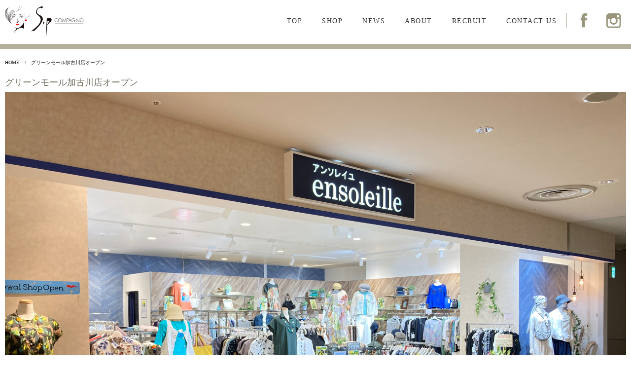

--- FILE ---
content_type: text/html; charset=UTF-8
request_url: https://spenia.co.jp/news/detail?nid=00000054
body_size: 1964
content:
<!DOCTYPE html>
<html lang="ja">
<head>
    <title>News | 株式会社エスペニア    </title>
    <meta name="description" content="">
    <meta name="keywords" content="S,penia spenia ">
    <meta charset="utf-8">
    <meta name="viewport" content="width=device-width">
    <meta name="format-detection" content="telephone=no">
    <base href="./">
    <link rel="apple-touch-icon" sizes="180x180" href="https://spenia.co.jp/public/templates/speria/images/favicon/apple-touch-icon.png">
    <link rel="icon" type="image/png" sizes="32x32" href="https://spenia.co.jp/public/templates/speria/images/favicon/favicon-32x32.png">
    <link rel="icon" type="image/png" sizes="16x16" href="https://spenia.co.jp/public/templates/speria/images/favicon/favicon-16x16.png">
    <link rel="manifest" href="https://spenia.co.jp/public/templates/speria/images/favicon/site.webmanifest">
    <meta name="msapplication-TileColor" content="#da532c">
    <meta name="theme-color" content="#ffffff">
    <meta property="og:image:width" content="1200">
    <meta property="og:image:height" content="628">
    <meta property="og:title" content="News | 株式会社エスペニア">
    <meta property="og:description" content="">
    <meta property="og:url" content="">
    <meta property="og:image" content="https://spenia.co.jp/public/templates/speria/images/pages/op.jpg">
    <link rel="stylesheet" href="https://spenia.co.jp/public/templates/speria/css/app.css?ver=190118">
    <script src="https://spenia.co.jp/public/templates/speria/js/libs/jquery.min.js"></script>
    <script>
        _baseUrl = 'https://spenia.co.jp';
    </script>
    <script>
(function(i,s,o,g,r,a,m){i['GoogleAnalyticsObject']=r;i[r]=i[r]||function(){
(i[r].q=i[r].q||[]).push(arguments)},i[r].l=1*new Date();a=s.createElement(o),
m=s.getElementsByTagName(o)[0];a.async=1;a.src=g;m.parentNode.insertBefore(a,m)
})(window,document,'script','https://www.google-analytics.com/analytics.js','ga');

ga('create', 'UA-139684882-2', 'auto');
</script>


<!-- Yahoo Code for your Target List -->
<script type="text/javascript">
/* <![CDATA[ */
var yahoo_ss_retargeting_id = 1000379681;
var yahoo_sstag_custom_params = window.yahoo_sstag_params;
var yahoo_ss_retargeting = true;
/* ]]> */
</script>
<script type="text/javascript" src="https://s.yimg.jp/images/listing/tool/cv/conversion.js">
</script>
<noscript>
<div style="display:inline;">
<img height="1" width="1" style="border-style:none;" alt="" src="https://b97.yahoo.co.jp/pagead/conversion/1000379681/?guid=ON&script=0&disvt=false"/>
</div>
</noscript>
</head>
<body>
<div id="wrapper">
    <header class="header">
        <div class="grid-container">
            <div class="grid-x">
                <div class="header_logo">
                    <h1><a href="https://spenia.co.jp"><img src="https://spenia.co.jp/uploads/shop_info/shop_logo_logo.svg" alt="株式会社エスペニア"></a></h1>
                    <div class="text">
                        <div class="txt1">婦人服のスペシャリティストア</div>
                        <div class="txt2">株式会社エスペニア</div>
                    </div>
                </div>
                <div class="header_control">
                    <div class="menuButton"><span></span><span></span><span></span></div>
                    <nav class="navi">
                        <ul>
                            <li><a href="https://spenia.co.jp">TOP</a></li>
                            <li><a href="https://spenia.co.jp/shop.html">SHOP</a></li>
                            <li><a href="https://spenia.co.jp/news.html">NEWS</a></li>
                            <li><a href="https://spenia.co.jp/about.html">ABOUT</a></li>
                            <li><a href="https://spenia.co.jp/recruit.html">RECRUIT</a></li>
                            <li><a href="https://spenia.co.jp/contact.html">CONTACT US</a></li>
                                                            <li class="fbIcon"><a target="_blank" href="https://www.facebook.com/"><img src="https://spenia.co.jp/public/templates/speria/images/icons/icon_facebook1.png" width="30" height="30" alt="Facebook"></a></li>
                                                                                    <li class="instaIcon"><a target="_blank" href="https://www.instagram.com/"><img src="https://spenia.co.jp/public/templates/speria/images/icons/icon_instagram1.png" width="30" height="30" alt="Instagram"></a></li>
                                                    </ul>
                    </nav>
                </div>
            </div>
        </div>
    </header>
    
<main class="main">
    <div class="infoControl">
        <div class="grid-container">
            <div class="grid-x">
                <nav aria-label="You are here:" role="navigation">
                    <ul class="breadcrumbs">
                        <li><a href="https://spenia.co.jp">Home</a></li>
                        <li class="disabled">グリーンモール加古川店オープン                        </li>
                    </ul>
                </nav>
            </div>
        </div>
    </div>

    <div class="news-page">
        <div class="grid-container">
            <h2 class="tit">グリーンモール加古川店オープン</h2>
            <img src="https://spenia.co.jp/source/%E3%82%A2%E3%83%B3%E3%82%BD%E3%83%AC%E3%82%A4%E3%83%A620210722.jpg" alt="" width="1519" height="1139" />        </div>
    </div>
</main>    <footer class="footer">
        <p class="totop"><span>Top</span></p>
        <div class="grid-container">
            <div class="footer_link">
                <ul class="list">
                    <li><a href="https://spenia.co.jp">トップページ</a></li>
                    <li><a href="https://spenia.co.jp/shop.html">店舗情報</a></li>
                    <li><a href="https://spenia.co.jp/about.html">会社概要</a></li>
                    <li><a href="https://spenia.co.jp/recruit.html">求人情報</a></li>
                    <li><a href="https://spenia.co.jp/contact.html">お問い合わせ</a></li>
                </ul>
            </div>
            <div class="footer_info">
                <p class="flogo"><a href="https://spenia.co.jp"><img src="https://spenia.co.jp/uploads/shop_info/shop_logo_logo.svg" alt="株式会社エスペニア"></a></p>
                <div class="ftext">
                    <div class="cname">株式会社エスペニア</div>
                    <div class="ctel">TEL:<span>042-726-3530</span></div>
                    <div class="cadd">東京都町田市森野6-375-1</div>
                    <div class="cmap"><a href="https://www.google.com/maps/place/〒194-0022　東京都町田市森野6-375-1" target="_blank">Access Map</a></div>
                </div>
            </div>
            <p class="copy">© 株式会社エスペニア All Rights Reserved</p>
        </div>
    </footer>
</div>
<script src="https://spenia.co.jp/public/templates/speria/js/libs/foundation-sites/dist/js/foundation.js"></script>
<script src="https://spenia.co.jp/public/templates/speria/js/libs/lazysizes.min.js"></script>
<script src="https://spenia.co.jp/public/templates/speria/js/libs/jquery.fancybox.min.js"></script>
<script src="https://spenia.co.jp/public/templates/speria/js/libs/slick.min.js"></script>
<script src="https://spenia.co.jp/public/templates/speria/js/tools.js"></script>
<script src="https://spenia.co.jp/public/templates/speria/js/async.js"></script>
<script src="https://spenia.co.jp/public/templates/speria/js/pages/index.js"></script>
<script src="https://spenia.co.jp/public/templates/speria/js/app.js?ver=190118"></script>
<script>
ga('send', 'pageview');
</script></body>
</html>

--- FILE ---
content_type: text/css
request_url: https://spenia.co.jp/public/templates/speria/css/app.css?ver=190118
body_size: 29390
content:
@charset "UTF-8";@media print,screen and (min-width:48em){.reveal,.reveal.large,.reveal.small,.reveal.tiny{right:auto;left:auto;margin:0 auto}}/*! normalize-scss | MIT/GPLv2 License | bit.ly/normalize-scss */html{font-family:sans-serif;line-height:1.15;-ms-text-size-adjust:100%;-webkit-text-size-adjust:100%}body{margin:0}article,aside,footer,header,nav,section{display:block}h1{font-size:2em;margin:.67em 0}figcaption,figure{display:block}figure{margin:1em 40px}hr{box-sizing:content-box;height:0;overflow:visible}main{display:block}pre{font-family:monospace,monospace;font-size:1em}a{background-color:transparent;-webkit-text-decoration-skip:objects}a:active,a:hover{outline-width:0}abbr[title]{border-bottom:none;text-decoration:underline;text-decoration:underline dotted}b,strong{font-weight:inherit}b,strong{font-weight:bolder}code,kbd,samp{font-family:monospace,monospace;font-size:1em}dfn{font-style:italic}mark{background-color:#ff0;color:#000}small{font-size:80%}sub,sup{font-size:75%;line-height:0;position:relative;vertical-align:baseline}sub{bottom:-.25em}sup{top:-.5em}audio,video{display:inline-block}audio:not([controls]){display:none;height:0}img{border-style:none}svg:not(:root){overflow:hidden}button,input,optgroup,select,textarea{font-family:sans-serif;font-size:100%;line-height:1.15;margin:0}button{overflow:visible}button,select{text-transform:none}[type=reset],[type=submit],button,html [type=button]{-webkit-appearance:button}[type=button]::-moz-focus-inner,[type=reset]::-moz-focus-inner,[type=submit]::-moz-focus-inner,button::-moz-focus-inner{border-style:none;padding:0}[type=button]:-moz-focusring,[type=reset]:-moz-focusring,[type=submit]:-moz-focusring,button:-moz-focusring{outline:1px dotted ButtonText}input{overflow:visible}[type=checkbox],[type=radio]{box-sizing:border-box;padding:0}[type=number]::-webkit-inner-spin-button,[type=number]::-webkit-outer-spin-button{height:auto}[type=search]{-webkit-appearance:textfield;outline-offset:-2px}[type=search]::-webkit-search-cancel-button,[type=search]::-webkit-search-decoration{-webkit-appearance:none}::-webkit-file-upload-button{-webkit-appearance:button;font:inherit}fieldset{border:1px solid silver;margin:0 2px;padding:.35em .625em .75em}legend{box-sizing:border-box;display:table;max-width:100%;padding:0;color:inherit;white-space:normal}progress{display:inline-block;vertical-align:baseline}textarea{overflow:auto}details{display:block}summary{display:list-item}menu{display:block}canvas{display:inline-block}template{display:none}[hidden]{display:none}.foundation-mq{font-family:"small=0em&medium=48em&large=64em&xlarge=75em&xxlarge=90em"}html{box-sizing:border-box;font-size:14px}*,::after,::before{box-sizing:inherit}body{margin:0;padding:0;background:#fefefe;font-family:"Hiragino Mincho ProN",Times,serif;font-weight:400;line-height:1.6;color:#0a0a0a;-webkit-font-smoothing:antialiased;-moz-osx-font-smoothing:grayscale}img{display:inline-block;vertical-align:middle;max-width:100%;height:auto;-ms-interpolation-mode:bicubic}textarea{height:auto;min-height:50px;border-radius:0}select{box-sizing:border-box;width:100%;border-radius:0}.map_canvas embed,.map_canvas img,.map_canvas object,.mqa-display embed,.mqa-display img,.mqa-display object{max-width:none!important}button{padding:0;-webkit-appearance:none;-moz-appearance:none;appearance:none;border:0;border-radius:0;background:0 0;line-height:1;cursor:auto}[data-whatinput=mouse] button{outline:0}pre{overflow:auto}button,input,optgroup,select,textarea{font-family:inherit}.is-visible{display:block!important}.is-hidden{display:none!important}.grid-container{padding-right:.35714rem;padding-left:.35714rem;max-width:91.42857rem;margin:0 auto}@media print,screen and (min-width:48em){.grid-container{padding-right:.71429rem;padding-left:.71429rem}}.grid-container.fluid{padding-right:.35714rem;padding-left:.35714rem;max-width:100%;margin:0 auto}@media print,screen and (min-width:48em){.grid-container.fluid{padding-right:.71429rem;padding-left:.71429rem}}.grid-container.full{padding-right:0;padding-left:0;max-width:100%;margin:0 auto}.grid-x{display:-ms-flexbox;display:flex;-ms-flex-flow:row wrap;flex-flow:row wrap}.cell{-ms-flex:0 0 auto;flex:0 0 auto;min-height:0;min-width:0;width:100%}.cell.auto{-ms-flex:1 1 0px;flex:1 1 0px}.cell.shrink{-ms-flex:0 0 auto;flex:0 0 auto}.grid-x>.auto{width:auto}.grid-x>.shrink{width:auto}.grid-x>.small-1,.grid-x>.small-10,.grid-x>.small-11,.grid-x>.small-12,.grid-x>.small-2,.grid-x>.small-3,.grid-x>.small-4,.grid-x>.small-5,.grid-x>.small-6,.grid-x>.small-7,.grid-x>.small-8,.grid-x>.small-9,.grid-x>.small-full,.grid-x>.small-shrink{-ms-flex-preferred-size:auto;flex-basis:auto}@media print,screen and (min-width:48em){.grid-x>.medium-1,.grid-x>.medium-10,.grid-x>.medium-11,.grid-x>.medium-12,.grid-x>.medium-2,.grid-x>.medium-3,.grid-x>.medium-4,.grid-x>.medium-5,.grid-x>.medium-6,.grid-x>.medium-7,.grid-x>.medium-8,.grid-x>.medium-9,.grid-x>.medium-full,.grid-x>.medium-shrink{-ms-flex-preferred-size:auto;flex-basis:auto}}@media print,screen and (min-width:64em){.grid-x>.large-1,.grid-x>.large-10,.grid-x>.large-11,.grid-x>.large-12,.grid-x>.large-2,.grid-x>.large-3,.grid-x>.large-4,.grid-x>.large-5,.grid-x>.large-6,.grid-x>.large-7,.grid-x>.large-8,.grid-x>.large-9,.grid-x>.large-full,.grid-x>.large-shrink{-ms-flex-preferred-size:auto;flex-basis:auto}}.grid-x>.small-1{width:8.33333%}.grid-x>.small-2{width:16.66667%}.grid-x>.small-3{width:25%}.grid-x>.small-4{width:33.33333%}.grid-x>.small-5{width:41.66667%}.grid-x>.small-6{width:50%}.grid-x>.small-7{width:58.33333%}.grid-x>.small-8{width:66.66667%}.grid-x>.small-9{width:75%}.grid-x>.small-10{width:83.33333%}.grid-x>.small-11{width:91.66667%}.grid-x>.small-12{width:100%}@media print,screen and (min-width:48em){.grid-x>.medium-auto{-ms-flex:1 1 0px;flex:1 1 0px;width:auto}.grid-x>.medium-shrink{-ms-flex:0 0 auto;flex:0 0 auto;width:auto}.grid-x>.medium-1{width:8.33333%}.grid-x>.medium-2{width:16.66667%}.grid-x>.medium-3{width:25%}.grid-x>.medium-4{width:33.33333%}.grid-x>.medium-5{width:41.66667%}.grid-x>.medium-6{width:50%}.grid-x>.medium-7{width:58.33333%}.grid-x>.medium-8{width:66.66667%}.grid-x>.medium-9{width:75%}.grid-x>.medium-10{width:83.33333%}.grid-x>.medium-11{width:91.66667%}.grid-x>.medium-12{width:100%}}@media print,screen and (min-width:64em){.grid-x>.large-auto{-ms-flex:1 1 0px;flex:1 1 0px;width:auto}.grid-x>.large-shrink{-ms-flex:0 0 auto;flex:0 0 auto;width:auto}.grid-x>.large-1{width:8.33333%}.grid-x>.large-2{width:16.66667%}.grid-x>.large-3{width:25%}.grid-x>.large-4{width:33.33333%}.grid-x>.large-5{width:41.66667%}.grid-x>.large-6{width:50%}.grid-x>.large-7{width:58.33333%}.grid-x>.large-8{width:66.66667%}.grid-x>.large-9{width:75%}.grid-x>.large-10{width:83.33333%}.grid-x>.large-11{width:91.66667%}.grid-x>.large-12{width:100%}}.grid-margin-x:not(.grid-x)>.cell{width:auto}.grid-margin-y:not(.grid-y)>.cell{height:auto}.grid-margin-x{margin-left:-.35714rem;margin-right:-.35714rem}@media print,screen and (min-width:48em){.grid-margin-x{margin-left:-.71429rem;margin-right:-.71429rem}}.grid-margin-x>.cell{width:calc(100% - .71429rem);margin-left:.35714rem;margin-right:.35714rem}@media print,screen and (min-width:48em){.grid-margin-x>.cell{width:calc(100% - 1.42857rem);margin-left:.71429rem;margin-right:.71429rem}}.grid-margin-x>.auto{width:auto}.grid-margin-x>.shrink{width:auto}.grid-margin-x>.small-1{width:calc(8.33333% - .71429rem)}.grid-margin-x>.small-2{width:calc(16.66667% - .71429rem)}.grid-margin-x>.small-3{width:calc(25% - .71429rem)}.grid-margin-x>.small-4{width:calc(33.33333% - .71429rem)}.grid-margin-x>.small-5{width:calc(41.66667% - .71429rem)}.grid-margin-x>.small-6{width:calc(50% - .71429rem)}.grid-margin-x>.small-7{width:calc(58.33333% - .71429rem)}.grid-margin-x>.small-8{width:calc(66.66667% - .71429rem)}.grid-margin-x>.small-9{width:calc(75% - .71429rem)}.grid-margin-x>.small-10{width:calc(83.33333% - .71429rem)}.grid-margin-x>.small-11{width:calc(91.66667% - .71429rem)}.grid-margin-x>.small-12{width:calc(100% - .71429rem)}@media print,screen and (min-width:48em){.grid-margin-x>.auto{width:auto}.grid-margin-x>.shrink{width:auto}.grid-margin-x>.small-1{width:calc(8.33333% - 1.42857rem)}.grid-margin-x>.small-2{width:calc(16.66667% - 1.42857rem)}.grid-margin-x>.small-3{width:calc(25% - 1.42857rem)}.grid-margin-x>.small-4{width:calc(33.33333% - 1.42857rem)}.grid-margin-x>.small-5{width:calc(41.66667% - 1.42857rem)}.grid-margin-x>.small-6{width:calc(50% - 1.42857rem)}.grid-margin-x>.small-7{width:calc(58.33333% - 1.42857rem)}.grid-margin-x>.small-8{width:calc(66.66667% - 1.42857rem)}.grid-margin-x>.small-9{width:calc(75% - 1.42857rem)}.grid-margin-x>.small-10{width:calc(83.33333% - 1.42857rem)}.grid-margin-x>.small-11{width:calc(91.66667% - 1.42857rem)}.grid-margin-x>.small-12{width:calc(100% - 1.42857rem)}.grid-margin-x>.medium-auto{width:auto}.grid-margin-x>.medium-shrink{width:auto}.grid-margin-x>.medium-1{width:calc(8.33333% - 1.42857rem)}.grid-margin-x>.medium-2{width:calc(16.66667% - 1.42857rem)}.grid-margin-x>.medium-3{width:calc(25% - 1.42857rem)}.grid-margin-x>.medium-4{width:calc(33.33333% - 1.42857rem)}.grid-margin-x>.medium-5{width:calc(41.66667% - 1.42857rem)}.grid-margin-x>.medium-6{width:calc(50% - 1.42857rem)}.grid-margin-x>.medium-7{width:calc(58.33333% - 1.42857rem)}.grid-margin-x>.medium-8{width:calc(66.66667% - 1.42857rem)}.grid-margin-x>.medium-9{width:calc(75% - 1.42857rem)}.grid-margin-x>.medium-10{width:calc(83.33333% - 1.42857rem)}.grid-margin-x>.medium-11{width:calc(91.66667% - 1.42857rem)}.grid-margin-x>.medium-12{width:calc(100% - 1.42857rem)}}@media print,screen and (min-width:64em){.grid-margin-x>.large-auto{width:auto}.grid-margin-x>.large-shrink{width:auto}.grid-margin-x>.large-1{width:calc(8.33333% - 1.42857rem)}.grid-margin-x>.large-2{width:calc(16.66667% - 1.42857rem)}.grid-margin-x>.large-3{width:calc(25% - 1.42857rem)}.grid-margin-x>.large-4{width:calc(33.33333% - 1.42857rem)}.grid-margin-x>.large-5{width:calc(41.66667% - 1.42857rem)}.grid-margin-x>.large-6{width:calc(50% - 1.42857rem)}.grid-margin-x>.large-7{width:calc(58.33333% - 1.42857rem)}.grid-margin-x>.large-8{width:calc(66.66667% - 1.42857rem)}.grid-margin-x>.large-9{width:calc(75% - 1.42857rem)}.grid-margin-x>.large-10{width:calc(83.33333% - 1.42857rem)}.grid-margin-x>.large-11{width:calc(91.66667% - 1.42857rem)}.grid-margin-x>.large-12{width:calc(100% - 1.42857rem)}}.grid-padding-x .grid-padding-x{margin-right:-.35714rem;margin-left:-.35714rem}@media print,screen and (min-width:48em){.grid-padding-x .grid-padding-x{margin-right:-.71429rem;margin-left:-.71429rem}}.grid-container:not(.full)>.grid-padding-x{margin-right:-.35714rem;margin-left:-.35714rem}@media print,screen and (min-width:48em){.grid-container:not(.full)>.grid-padding-x{margin-right:-.71429rem;margin-left:-.71429rem}}.grid-padding-x>.cell{padding-right:.35714rem;padding-left:.35714rem}@media print,screen and (min-width:48em){.grid-padding-x>.cell{padding-right:.71429rem;padding-left:.71429rem}}.small-up-1>.cell{width:100%}.small-up-2>.cell{width:50%}.small-up-3>.cell{width:33.33333%}.small-up-4>.cell{width:25%}.small-up-5>.cell{width:20%}.small-up-6>.cell{width:16.66667%}.small-up-7>.cell{width:14.28571%}.small-up-8>.cell{width:12.5%}@media print,screen and (min-width:48em){.medium-up-1>.cell{width:100%}.medium-up-2>.cell{width:50%}.medium-up-3>.cell{width:33.33333%}.medium-up-4>.cell{width:25%}.medium-up-5>.cell{width:20%}.medium-up-6>.cell{width:16.66667%}.medium-up-7>.cell{width:14.28571%}.medium-up-8>.cell{width:12.5%}}@media print,screen and (min-width:64em){.large-up-1>.cell{width:100%}.large-up-2>.cell{width:50%}.large-up-3>.cell{width:33.33333%}.large-up-4>.cell{width:25%}.large-up-5>.cell{width:20%}.large-up-6>.cell{width:16.66667%}.large-up-7>.cell{width:14.28571%}.large-up-8>.cell{width:12.5%}}.grid-margin-x.small-up-1>.cell{width:calc(100% - .71429rem)}.grid-margin-x.small-up-2>.cell{width:calc(50% - .71429rem)}.grid-margin-x.small-up-3>.cell{width:calc(33.33333% - .71429rem)}.grid-margin-x.small-up-4>.cell{width:calc(25% - .71429rem)}.grid-margin-x.small-up-5>.cell{width:calc(20% - .71429rem)}.grid-margin-x.small-up-6>.cell{width:calc(16.66667% - .71429rem)}.grid-margin-x.small-up-7>.cell{width:calc(14.28571% - .71429rem)}.grid-margin-x.small-up-8>.cell{width:calc(12.5% - .71429rem)}@media print,screen and (min-width:48em){.grid-margin-x.small-up-1>.cell{width:calc(100% - .71429rem)}.grid-margin-x.small-up-2>.cell{width:calc(50% - .71429rem)}.grid-margin-x.small-up-3>.cell{width:calc(33.33333% - .71429rem)}.grid-margin-x.small-up-4>.cell{width:calc(25% - .71429rem)}.grid-margin-x.small-up-5>.cell{width:calc(20% - .71429rem)}.grid-margin-x.small-up-6>.cell{width:calc(16.66667% - .71429rem)}.grid-margin-x.small-up-7>.cell{width:calc(14.28571% - .71429rem)}.grid-margin-x.small-up-8>.cell{width:calc(12.5% - .71429rem)}.grid-margin-x.medium-up-1>.cell{width:calc(100% - 1.42857rem)}.grid-margin-x.medium-up-2>.cell{width:calc(50% - 1.42857rem)}.grid-margin-x.medium-up-3>.cell{width:calc(33.33333% - 1.42857rem)}.grid-margin-x.medium-up-4>.cell{width:calc(25% - 1.42857rem)}.grid-margin-x.medium-up-5>.cell{width:calc(20% - 1.42857rem)}.grid-margin-x.medium-up-6>.cell{width:calc(16.66667% - 1.42857rem)}.grid-margin-x.medium-up-7>.cell{width:calc(14.28571% - 1.42857rem)}.grid-margin-x.medium-up-8>.cell{width:calc(12.5% - 1.42857rem)}}@media print,screen and (min-width:64em){.grid-margin-x.large-up-1>.cell{width:calc(100% - 1.42857rem)}.grid-margin-x.large-up-2>.cell{width:calc(50% - 1.42857rem)}.grid-margin-x.large-up-3>.cell{width:calc(33.33333% - 1.42857rem)}.grid-margin-x.large-up-4>.cell{width:calc(25% - 1.42857rem)}.grid-margin-x.large-up-5>.cell{width:calc(20% - 1.42857rem)}.grid-margin-x.large-up-6>.cell{width:calc(16.66667% - 1.42857rem)}.grid-margin-x.large-up-7>.cell{width:calc(14.28571% - 1.42857rem)}.grid-margin-x.large-up-8>.cell{width:calc(12.5% - 1.42857rem)}}.small-margin-collapse{margin-right:0;margin-left:0}.small-margin-collapse>.cell{margin-right:0;margin-left:0}.small-margin-collapse>.small-1{width:8.33333%}.small-margin-collapse>.small-2{width:16.66667%}.small-margin-collapse>.small-3{width:25%}.small-margin-collapse>.small-4{width:33.33333%}.small-margin-collapse>.small-5{width:41.66667%}.small-margin-collapse>.small-6{width:50%}.small-margin-collapse>.small-7{width:58.33333%}.small-margin-collapse>.small-8{width:66.66667%}.small-margin-collapse>.small-9{width:75%}.small-margin-collapse>.small-10{width:83.33333%}.small-margin-collapse>.small-11{width:91.66667%}.small-margin-collapse>.small-12{width:100%}@media print,screen and (min-width:48em){.small-margin-collapse>.medium-1{width:8.33333%}.small-margin-collapse>.medium-2{width:16.66667%}.small-margin-collapse>.medium-3{width:25%}.small-margin-collapse>.medium-4{width:33.33333%}.small-margin-collapse>.medium-5{width:41.66667%}.small-margin-collapse>.medium-6{width:50%}.small-margin-collapse>.medium-7{width:58.33333%}.small-margin-collapse>.medium-8{width:66.66667%}.small-margin-collapse>.medium-9{width:75%}.small-margin-collapse>.medium-10{width:83.33333%}.small-margin-collapse>.medium-11{width:91.66667%}.small-margin-collapse>.medium-12{width:100%}}@media print,screen and (min-width:64em){.small-margin-collapse>.large-1{width:8.33333%}.small-margin-collapse>.large-2{width:16.66667%}.small-margin-collapse>.large-3{width:25%}.small-margin-collapse>.large-4{width:33.33333%}.small-margin-collapse>.large-5{width:41.66667%}.small-margin-collapse>.large-6{width:50%}.small-margin-collapse>.large-7{width:58.33333%}.small-margin-collapse>.large-8{width:66.66667%}.small-margin-collapse>.large-9{width:75%}.small-margin-collapse>.large-10{width:83.33333%}.small-margin-collapse>.large-11{width:91.66667%}.small-margin-collapse>.large-12{width:100%}}.small-padding-collapse{margin-right:0;margin-left:0}.small-padding-collapse>.cell{padding-right:0;padding-left:0}@media print,screen and (min-width:48em){.medium-margin-collapse{margin-right:0;margin-left:0}.medium-margin-collapse>.cell{margin-right:0;margin-left:0}}@media print,screen and (min-width:48em){.medium-margin-collapse>.small-1{width:8.33333%}.medium-margin-collapse>.small-2{width:16.66667%}.medium-margin-collapse>.small-3{width:25%}.medium-margin-collapse>.small-4{width:33.33333%}.medium-margin-collapse>.small-5{width:41.66667%}.medium-margin-collapse>.small-6{width:50%}.medium-margin-collapse>.small-7{width:58.33333%}.medium-margin-collapse>.small-8{width:66.66667%}.medium-margin-collapse>.small-9{width:75%}.medium-margin-collapse>.small-10{width:83.33333%}.medium-margin-collapse>.small-11{width:91.66667%}.medium-margin-collapse>.small-12{width:100%}}@media print,screen and (min-width:48em){.medium-margin-collapse>.medium-1{width:8.33333%}.medium-margin-collapse>.medium-2{width:16.66667%}.medium-margin-collapse>.medium-3{width:25%}.medium-margin-collapse>.medium-4{width:33.33333%}.medium-margin-collapse>.medium-5{width:41.66667%}.medium-margin-collapse>.medium-6{width:50%}.medium-margin-collapse>.medium-7{width:58.33333%}.medium-margin-collapse>.medium-8{width:66.66667%}.medium-margin-collapse>.medium-9{width:75%}.medium-margin-collapse>.medium-10{width:83.33333%}.medium-margin-collapse>.medium-11{width:91.66667%}.medium-margin-collapse>.medium-12{width:100%}}@media print,screen and (min-width:64em){.medium-margin-collapse>.large-1{width:8.33333%}.medium-margin-collapse>.large-2{width:16.66667%}.medium-margin-collapse>.large-3{width:25%}.medium-margin-collapse>.large-4{width:33.33333%}.medium-margin-collapse>.large-5{width:41.66667%}.medium-margin-collapse>.large-6{width:50%}.medium-margin-collapse>.large-7{width:58.33333%}.medium-margin-collapse>.large-8{width:66.66667%}.medium-margin-collapse>.large-9{width:75%}.medium-margin-collapse>.large-10{width:83.33333%}.medium-margin-collapse>.large-11{width:91.66667%}.medium-margin-collapse>.large-12{width:100%}}@media print,screen and (min-width:48em){.medium-padding-collapse{margin-right:0;margin-left:0}.medium-padding-collapse>.cell{padding-right:0;padding-left:0}}@media print,screen and (min-width:64em){.large-margin-collapse{margin-right:0;margin-left:0}.large-margin-collapse>.cell{margin-right:0;margin-left:0}}@media print,screen and (min-width:64em){.large-margin-collapse>.small-1{width:8.33333%}.large-margin-collapse>.small-2{width:16.66667%}.large-margin-collapse>.small-3{width:25%}.large-margin-collapse>.small-4{width:33.33333%}.large-margin-collapse>.small-5{width:41.66667%}.large-margin-collapse>.small-6{width:50%}.large-margin-collapse>.small-7{width:58.33333%}.large-margin-collapse>.small-8{width:66.66667%}.large-margin-collapse>.small-9{width:75%}.large-margin-collapse>.small-10{width:83.33333%}.large-margin-collapse>.small-11{width:91.66667%}.large-margin-collapse>.small-12{width:100%}}@media print,screen and (min-width:64em){.large-margin-collapse>.medium-1{width:8.33333%}.large-margin-collapse>.medium-2{width:16.66667%}.large-margin-collapse>.medium-3{width:25%}.large-margin-collapse>.medium-4{width:33.33333%}.large-margin-collapse>.medium-5{width:41.66667%}.large-margin-collapse>.medium-6{width:50%}.large-margin-collapse>.medium-7{width:58.33333%}.large-margin-collapse>.medium-8{width:66.66667%}.large-margin-collapse>.medium-9{width:75%}.large-margin-collapse>.medium-10{width:83.33333%}.large-margin-collapse>.medium-11{width:91.66667%}.large-margin-collapse>.medium-12{width:100%}}@media print,screen and (min-width:64em){.large-margin-collapse>.large-1{width:8.33333%}.large-margin-collapse>.large-2{width:16.66667%}.large-margin-collapse>.large-3{width:25%}.large-margin-collapse>.large-4{width:33.33333%}.large-margin-collapse>.large-5{width:41.66667%}.large-margin-collapse>.large-6{width:50%}.large-margin-collapse>.large-7{width:58.33333%}.large-margin-collapse>.large-8{width:66.66667%}.large-margin-collapse>.large-9{width:75%}.large-margin-collapse>.large-10{width:83.33333%}.large-margin-collapse>.large-11{width:91.66667%}.large-margin-collapse>.large-12{width:100%}}@media print,screen and (min-width:64em){.large-padding-collapse{margin-right:0;margin-left:0}.large-padding-collapse>.cell{padding-right:0;padding-left:0}}.small-offset-0{margin-left:0}.grid-margin-x>.small-offset-0{margin-left:calc(0% + .35714rem)}.small-offset-1{margin-left:8.33333%}.grid-margin-x>.small-offset-1{margin-left:calc(8.33333% + .35714rem)}.small-offset-2{margin-left:16.66667%}.grid-margin-x>.small-offset-2{margin-left:calc(16.66667% + .35714rem)}.small-offset-3{margin-left:25%}.grid-margin-x>.small-offset-3{margin-left:calc(25% + .35714rem)}.small-offset-4{margin-left:33.33333%}.grid-margin-x>.small-offset-4{margin-left:calc(33.33333% + .35714rem)}.small-offset-5{margin-left:41.66667%}.grid-margin-x>.small-offset-5{margin-left:calc(41.66667% + .35714rem)}.small-offset-6{margin-left:50%}.grid-margin-x>.small-offset-6{margin-left:calc(50% + .35714rem)}.small-offset-7{margin-left:58.33333%}.grid-margin-x>.small-offset-7{margin-left:calc(58.33333% + .35714rem)}.small-offset-8{margin-left:66.66667%}.grid-margin-x>.small-offset-8{margin-left:calc(66.66667% + .35714rem)}.small-offset-9{margin-left:75%}.grid-margin-x>.small-offset-9{margin-left:calc(75% + .35714rem)}.small-offset-10{margin-left:83.33333%}.grid-margin-x>.small-offset-10{margin-left:calc(83.33333% + .35714rem)}.small-offset-11{margin-left:91.66667%}.grid-margin-x>.small-offset-11{margin-left:calc(91.66667% + .35714rem)}@media print,screen and (min-width:48em){.medium-offset-0{margin-left:0}.grid-margin-x>.medium-offset-0{margin-left:calc(0% + .71429rem)}.medium-offset-1{margin-left:8.33333%}.grid-margin-x>.medium-offset-1{margin-left:calc(8.33333% + .71429rem)}.medium-offset-2{margin-left:16.66667%}.grid-margin-x>.medium-offset-2{margin-left:calc(16.66667% + .71429rem)}.medium-offset-3{margin-left:25%}.grid-margin-x>.medium-offset-3{margin-left:calc(25% + .71429rem)}.medium-offset-4{margin-left:33.33333%}.grid-margin-x>.medium-offset-4{margin-left:calc(33.33333% + .71429rem)}.medium-offset-5{margin-left:41.66667%}.grid-margin-x>.medium-offset-5{margin-left:calc(41.66667% + .71429rem)}.medium-offset-6{margin-left:50%}.grid-margin-x>.medium-offset-6{margin-left:calc(50% + .71429rem)}.medium-offset-7{margin-left:58.33333%}.grid-margin-x>.medium-offset-7{margin-left:calc(58.33333% + .71429rem)}.medium-offset-8{margin-left:66.66667%}.grid-margin-x>.medium-offset-8{margin-left:calc(66.66667% + .71429rem)}.medium-offset-9{margin-left:75%}.grid-margin-x>.medium-offset-9{margin-left:calc(75% + .71429rem)}.medium-offset-10{margin-left:83.33333%}.grid-margin-x>.medium-offset-10{margin-left:calc(83.33333% + .71429rem)}.medium-offset-11{margin-left:91.66667%}.grid-margin-x>.medium-offset-11{margin-left:calc(91.66667% + .71429rem)}}@media print,screen and (min-width:64em){.large-offset-0{margin-left:0}.grid-margin-x>.large-offset-0{margin-left:calc(0% + .71429rem)}.large-offset-1{margin-left:8.33333%}.grid-margin-x>.large-offset-1{margin-left:calc(8.33333% + .71429rem)}.large-offset-2{margin-left:16.66667%}.grid-margin-x>.large-offset-2{margin-left:calc(16.66667% + .71429rem)}.large-offset-3{margin-left:25%}.grid-margin-x>.large-offset-3{margin-left:calc(25% + .71429rem)}.large-offset-4{margin-left:33.33333%}.grid-margin-x>.large-offset-4{margin-left:calc(33.33333% + .71429rem)}.large-offset-5{margin-left:41.66667%}.grid-margin-x>.large-offset-5{margin-left:calc(41.66667% + .71429rem)}.large-offset-6{margin-left:50%}.grid-margin-x>.large-offset-6{margin-left:calc(50% + .71429rem)}.large-offset-7{margin-left:58.33333%}.grid-margin-x>.large-offset-7{margin-left:calc(58.33333% + .71429rem)}.large-offset-8{margin-left:66.66667%}.grid-margin-x>.large-offset-8{margin-left:calc(66.66667% + .71429rem)}.large-offset-9{margin-left:75%}.grid-margin-x>.large-offset-9{margin-left:calc(75% + .71429rem)}.large-offset-10{margin-left:83.33333%}.grid-margin-x>.large-offset-10{margin-left:calc(83.33333% + .71429rem)}.large-offset-11{margin-left:91.66667%}.grid-margin-x>.large-offset-11{margin-left:calc(91.66667% + .71429rem)}}.grid-y{display:-ms-flexbox;display:flex;-ms-flex-flow:column nowrap;flex-flow:column nowrap}.grid-y>.cell{width:auto}.grid-y>.auto{height:auto}.grid-y>.shrink{height:auto}.grid-y>.small-1,.grid-y>.small-10,.grid-y>.small-11,.grid-y>.small-12,.grid-y>.small-2,.grid-y>.small-3,.grid-y>.small-4,.grid-y>.small-5,.grid-y>.small-6,.grid-y>.small-7,.grid-y>.small-8,.grid-y>.small-9,.grid-y>.small-full,.grid-y>.small-shrink{-ms-flex-preferred-size:auto;flex-basis:auto}@media print,screen and (min-width:48em){.grid-y>.medium-1,.grid-y>.medium-10,.grid-y>.medium-11,.grid-y>.medium-12,.grid-y>.medium-2,.grid-y>.medium-3,.grid-y>.medium-4,.grid-y>.medium-5,.grid-y>.medium-6,.grid-y>.medium-7,.grid-y>.medium-8,.grid-y>.medium-9,.grid-y>.medium-full,.grid-y>.medium-shrink{-ms-flex-preferred-size:auto;flex-basis:auto}}@media print,screen and (min-width:64em){.grid-y>.large-1,.grid-y>.large-10,.grid-y>.large-11,.grid-y>.large-12,.grid-y>.large-2,.grid-y>.large-3,.grid-y>.large-4,.grid-y>.large-5,.grid-y>.large-6,.grid-y>.large-7,.grid-y>.large-8,.grid-y>.large-9,.grid-y>.large-full,.grid-y>.large-shrink{-ms-flex-preferred-size:auto;flex-basis:auto}}.grid-y>.small-1{height:8.33333%}.grid-y>.small-2{height:16.66667%}.grid-y>.small-3{height:25%}.grid-y>.small-4{height:33.33333%}.grid-y>.small-5{height:41.66667%}.grid-y>.small-6{height:50%}.grid-y>.small-7{height:58.33333%}.grid-y>.small-8{height:66.66667%}.grid-y>.small-9{height:75%}.grid-y>.small-10{height:83.33333%}.grid-y>.small-11{height:91.66667%}.grid-y>.small-12{height:100%}@media print,screen and (min-width:48em){.grid-y>.medium-auto{-ms-flex:1 1 0px;flex:1 1 0px;height:auto}.grid-y>.medium-shrink{height:auto}.grid-y>.medium-1{height:8.33333%}.grid-y>.medium-2{height:16.66667%}.grid-y>.medium-3{height:25%}.grid-y>.medium-4{height:33.33333%}.grid-y>.medium-5{height:41.66667%}.grid-y>.medium-6{height:50%}.grid-y>.medium-7{height:58.33333%}.grid-y>.medium-8{height:66.66667%}.grid-y>.medium-9{height:75%}.grid-y>.medium-10{height:83.33333%}.grid-y>.medium-11{height:91.66667%}.grid-y>.medium-12{height:100%}}@media print,screen and (min-width:64em){.grid-y>.large-auto{-ms-flex:1 1 0px;flex:1 1 0px;height:auto}.grid-y>.large-shrink{height:auto}.grid-y>.large-1{height:8.33333%}.grid-y>.large-2{height:16.66667%}.grid-y>.large-3{height:25%}.grid-y>.large-4{height:33.33333%}.grid-y>.large-5{height:41.66667%}.grid-y>.large-6{height:50%}.grid-y>.large-7{height:58.33333%}.grid-y>.large-8{height:66.66667%}.grid-y>.large-9{height:75%}.grid-y>.large-10{height:83.33333%}.grid-y>.large-11{height:91.66667%}.grid-y>.large-12{height:100%}}.grid-padding-y .grid-padding-y{margin-top:-.35714rem;margin-bottom:-.35714rem}@media print,screen and (min-width:48em){.grid-padding-y .grid-padding-y{margin-top:-.71429rem;margin-bottom:-.71429rem}}.grid-padding-y>.cell{padding-top:.35714rem;padding-bottom:.35714rem}@media print,screen and (min-width:48em){.grid-padding-y>.cell{padding-top:.71429rem;padding-bottom:.71429rem}}.grid-margin-y{margin-top:-.35714rem;margin-bottom:-.35714rem}@media print,screen and (min-width:48em){.grid-margin-y{margin-top:-.71429rem;margin-bottom:-.71429rem}}.grid-margin-y>.cell{height:calc(100% - .71429rem);margin-top:.35714rem;margin-bottom:.35714rem}@media print,screen and (min-width:48em){.grid-margin-y>.cell{height:calc(100% - 1.42857rem);margin-top:.71429rem;margin-bottom:.71429rem}}.grid-margin-y>.auto{height:auto}.grid-margin-y>.shrink{height:auto}.grid-margin-y>.small-1{height:calc(8.33333% - .71429rem)}.grid-margin-y>.small-2{height:calc(16.66667% - .71429rem)}.grid-margin-y>.small-3{height:calc(25% - .71429rem)}.grid-margin-y>.small-4{height:calc(33.33333% - .71429rem)}.grid-margin-y>.small-5{height:calc(41.66667% - .71429rem)}.grid-margin-y>.small-6{height:calc(50% - .71429rem)}.grid-margin-y>.small-7{height:calc(58.33333% - .71429rem)}.grid-margin-y>.small-8{height:calc(66.66667% - .71429rem)}.grid-margin-y>.small-9{height:calc(75% - .71429rem)}.grid-margin-y>.small-10{height:calc(83.33333% - .71429rem)}.grid-margin-y>.small-11{height:calc(91.66667% - .71429rem)}.grid-margin-y>.small-12{height:calc(100% - .71429rem)}@media print,screen and (min-width:48em){.grid-margin-y>.auto{height:auto}.grid-margin-y>.shrink{height:auto}.grid-margin-y>.small-1{height:calc(8.33333% - 1.42857rem)}.grid-margin-y>.small-2{height:calc(16.66667% - 1.42857rem)}.grid-margin-y>.small-3{height:calc(25% - 1.42857rem)}.grid-margin-y>.small-4{height:calc(33.33333% - 1.42857rem)}.grid-margin-y>.small-5{height:calc(41.66667% - 1.42857rem)}.grid-margin-y>.small-6{height:calc(50% - 1.42857rem)}.grid-margin-y>.small-7{height:calc(58.33333% - 1.42857rem)}.grid-margin-y>.small-8{height:calc(66.66667% - 1.42857rem)}.grid-margin-y>.small-9{height:calc(75% - 1.42857rem)}.grid-margin-y>.small-10{height:calc(83.33333% - 1.42857rem)}.grid-margin-y>.small-11{height:calc(91.66667% - 1.42857rem)}.grid-margin-y>.small-12{height:calc(100% - 1.42857rem)}.grid-margin-y>.medium-auto{height:auto}.grid-margin-y>.medium-shrink{height:auto}.grid-margin-y>.medium-1{height:calc(8.33333% - 1.42857rem)}.grid-margin-y>.medium-2{height:calc(16.66667% - 1.42857rem)}.grid-margin-y>.medium-3{height:calc(25% - 1.42857rem)}.grid-margin-y>.medium-4{height:calc(33.33333% - 1.42857rem)}.grid-margin-y>.medium-5{height:calc(41.66667% - 1.42857rem)}.grid-margin-y>.medium-6{height:calc(50% - 1.42857rem)}.grid-margin-y>.medium-7{height:calc(58.33333% - 1.42857rem)}.grid-margin-y>.medium-8{height:calc(66.66667% - 1.42857rem)}.grid-margin-y>.medium-9{height:calc(75% - 1.42857rem)}.grid-margin-y>.medium-10{height:calc(83.33333% - 1.42857rem)}.grid-margin-y>.medium-11{height:calc(91.66667% - 1.42857rem)}.grid-margin-y>.medium-12{height:calc(100% - 1.42857rem)}}@media print,screen and (min-width:64em){.grid-margin-y>.large-auto{height:auto}.grid-margin-y>.large-shrink{height:auto}.grid-margin-y>.large-1{height:calc(8.33333% - 1.42857rem)}.grid-margin-y>.large-2{height:calc(16.66667% - 1.42857rem)}.grid-margin-y>.large-3{height:calc(25% - 1.42857rem)}.grid-margin-y>.large-4{height:calc(33.33333% - 1.42857rem)}.grid-margin-y>.large-5{height:calc(41.66667% - 1.42857rem)}.grid-margin-y>.large-6{height:calc(50% - 1.42857rem)}.grid-margin-y>.large-7{height:calc(58.33333% - 1.42857rem)}.grid-margin-y>.large-8{height:calc(66.66667% - 1.42857rem)}.grid-margin-y>.large-9{height:calc(75% - 1.42857rem)}.grid-margin-y>.large-10{height:calc(83.33333% - 1.42857rem)}.grid-margin-y>.large-11{height:calc(91.66667% - 1.42857rem)}.grid-margin-y>.large-12{height:calc(100% - 1.42857rem)}}.grid-frame{overflow:hidden;position:relative;-ms-flex-wrap:nowrap;flex-wrap:nowrap;-ms-flex-align:stretch;align-items:stretch;width:100vw}.cell .grid-frame{width:100%}.cell-block{overflow-x:auto;max-width:100%;-webkit-overflow-scrolling:touch;-ms-overflow-stype:-ms-autohiding-scrollbar}.cell-block-y{overflow-y:auto;max-height:100%;-webkit-overflow-scrolling:touch;-ms-overflow-stype:-ms-autohiding-scrollbar}.cell-block-container{display:-ms-flexbox;display:flex;-ms-flex-direction:column;flex-direction:column;max-height:100%}.cell-block-container>.grid-x{max-height:100%;-ms-flex-wrap:nowrap;flex-wrap:nowrap}@media print,screen and (min-width:48em){.medium-grid-frame{overflow:hidden;position:relative;-ms-flex-wrap:nowrap;flex-wrap:nowrap;-ms-flex-align:stretch;align-items:stretch;width:100vw}.cell .medium-grid-frame{width:100%}.medium-cell-block{overflow-x:auto;max-width:100%;-webkit-overflow-scrolling:touch;-ms-overflow-stype:-ms-autohiding-scrollbar}.medium-cell-block-container{display:-ms-flexbox;display:flex;-ms-flex-direction:column;flex-direction:column;max-height:100%}.medium-cell-block-container>.grid-x{max-height:100%;-ms-flex-wrap:nowrap;flex-wrap:nowrap}.medium-cell-block-y{overflow-y:auto;max-height:100%;-webkit-overflow-scrolling:touch;-ms-overflow-stype:-ms-autohiding-scrollbar}}@media print,screen and (min-width:64em){.large-grid-frame{overflow:hidden;position:relative;-ms-flex-wrap:nowrap;flex-wrap:nowrap;-ms-flex-align:stretch;align-items:stretch;width:100vw}.cell .large-grid-frame{width:100%}.large-cell-block{overflow-x:auto;max-width:100%;-webkit-overflow-scrolling:touch;-ms-overflow-stype:-ms-autohiding-scrollbar}.large-cell-block-container{display:-ms-flexbox;display:flex;-ms-flex-direction:column;flex-direction:column;max-height:100%}.large-cell-block-container>.grid-x{max-height:100%;-ms-flex-wrap:nowrap;flex-wrap:nowrap}.large-cell-block-y{overflow-y:auto;max-height:100%;-webkit-overflow-scrolling:touch;-ms-overflow-stype:-ms-autohiding-scrollbar}}.grid-y.grid-frame{width:auto;overflow:hidden;position:relative;-ms-flex-wrap:nowrap;flex-wrap:nowrap;-ms-flex-align:stretch;align-items:stretch;height:100vh}@media print,screen and (min-width:48em){.grid-y.medium-grid-frame{width:auto;overflow:hidden;position:relative;-ms-flex-wrap:nowrap;flex-wrap:nowrap;-ms-flex-align:stretch;align-items:stretch;height:100vh}}@media print,screen and (min-width:64em){.grid-y.large-grid-frame{width:auto;overflow:hidden;position:relative;-ms-flex-wrap:nowrap;flex-wrap:nowrap;-ms-flex-align:stretch;align-items:stretch;height:100vh}}.cell .grid-y.grid-frame{height:100%}@media print,screen and (min-width:48em){.cell .grid-y.medium-grid-frame{height:100%}}@media print,screen and (min-width:64em){.cell .grid-y.large-grid-frame{height:100%}}.grid-margin-y{margin-top:-.35714rem;margin-bottom:-.35714rem}@media print,screen and (min-width:48em){.grid-margin-y{margin-top:-.71429rem;margin-bottom:-.71429rem}}.grid-margin-y>.cell{height:calc(100% - .71429rem);margin-top:.35714rem;margin-bottom:.35714rem}@media print,screen and (min-width:48em){.grid-margin-y>.cell{height:calc(100% - 1.42857rem);margin-top:.71429rem;margin-bottom:.71429rem}}.grid-margin-y>.auto{height:auto}.grid-margin-y>.shrink{height:auto}.grid-margin-y>.small-1{height:calc(8.33333% - .71429rem)}.grid-margin-y>.small-2{height:calc(16.66667% - .71429rem)}.grid-margin-y>.small-3{height:calc(25% - .71429rem)}.grid-margin-y>.small-4{height:calc(33.33333% - .71429rem)}.grid-margin-y>.small-5{height:calc(41.66667% - .71429rem)}.grid-margin-y>.small-6{height:calc(50% - .71429rem)}.grid-margin-y>.small-7{height:calc(58.33333% - .71429rem)}.grid-margin-y>.small-8{height:calc(66.66667% - .71429rem)}.grid-margin-y>.small-9{height:calc(75% - .71429rem)}.grid-margin-y>.small-10{height:calc(83.33333% - .71429rem)}.grid-margin-y>.small-11{height:calc(91.66667% - .71429rem)}.grid-margin-y>.small-12{height:calc(100% - .71429rem)}@media print,screen and (min-width:48em){.grid-margin-y>.auto{height:auto}.grid-margin-y>.shrink{height:auto}.grid-margin-y>.small-1{height:calc(8.33333% - 1.42857rem)}.grid-margin-y>.small-2{height:calc(16.66667% - 1.42857rem)}.grid-margin-y>.small-3{height:calc(25% - 1.42857rem)}.grid-margin-y>.small-4{height:calc(33.33333% - 1.42857rem)}.grid-margin-y>.small-5{height:calc(41.66667% - 1.42857rem)}.grid-margin-y>.small-6{height:calc(50% - 1.42857rem)}.grid-margin-y>.small-7{height:calc(58.33333% - 1.42857rem)}.grid-margin-y>.small-8{height:calc(66.66667% - 1.42857rem)}.grid-margin-y>.small-9{height:calc(75% - 1.42857rem)}.grid-margin-y>.small-10{height:calc(83.33333% - 1.42857rem)}.grid-margin-y>.small-11{height:calc(91.66667% - 1.42857rem)}.grid-margin-y>.small-12{height:calc(100% - 1.42857rem)}.grid-margin-y>.medium-auto{height:auto}.grid-margin-y>.medium-shrink{height:auto}.grid-margin-y>.medium-1{height:calc(8.33333% - 1.42857rem)}.grid-margin-y>.medium-2{height:calc(16.66667% - 1.42857rem)}.grid-margin-y>.medium-3{height:calc(25% - 1.42857rem)}.grid-margin-y>.medium-4{height:calc(33.33333% - 1.42857rem)}.grid-margin-y>.medium-5{height:calc(41.66667% - 1.42857rem)}.grid-margin-y>.medium-6{height:calc(50% - 1.42857rem)}.grid-margin-y>.medium-7{height:calc(58.33333% - 1.42857rem)}.grid-margin-y>.medium-8{height:calc(66.66667% - 1.42857rem)}.grid-margin-y>.medium-9{height:calc(75% - 1.42857rem)}.grid-margin-y>.medium-10{height:calc(83.33333% - 1.42857rem)}.grid-margin-y>.medium-11{height:calc(91.66667% - 1.42857rem)}.grid-margin-y>.medium-12{height:calc(100% - 1.42857rem)}}@media print,screen and (min-width:64em){.grid-margin-y>.large-auto{height:auto}.grid-margin-y>.large-shrink{height:auto}.grid-margin-y>.large-1{height:calc(8.33333% - 1.42857rem)}.grid-margin-y>.large-2{height:calc(16.66667% - 1.42857rem)}.grid-margin-y>.large-3{height:calc(25% - 1.42857rem)}.grid-margin-y>.large-4{height:calc(33.33333% - 1.42857rem)}.grid-margin-y>.large-5{height:calc(41.66667% - 1.42857rem)}.grid-margin-y>.large-6{height:calc(50% - 1.42857rem)}.grid-margin-y>.large-7{height:calc(58.33333% - 1.42857rem)}.grid-margin-y>.large-8{height:calc(66.66667% - 1.42857rem)}.grid-margin-y>.large-9{height:calc(75% - 1.42857rem)}.grid-margin-y>.large-10{height:calc(83.33333% - 1.42857rem)}.grid-margin-y>.large-11{height:calc(91.66667% - 1.42857rem)}.grid-margin-y>.large-12{height:calc(100% - 1.42857rem)}}.grid-frame.grid-margin-y{height:calc(100vh + .71429rem)}@media print,screen and (min-width:48em){.grid-frame.grid-margin-y{height:calc(100vh + 1.42857rem)}}@media print,screen and (min-width:64em){.grid-frame.grid-margin-y{height:calc(100vh + 1.42857rem)}}@media print,screen and (min-width:48em){.grid-margin-y.medium-grid-frame{height:calc(100vh + 1.42857rem)}}@media print,screen and (min-width:64em){.grid-margin-y.large-grid-frame{height:calc(100vh + 1.42857rem)}}blockquote,dd,div,dl,dt,form,h1,h2,h3,h4,h5,h6,li,ol,p,pre,td,th,ul{margin:0;padding:0}p{margin-bottom:1rem;font-size:inherit;line-height:1.6;text-rendering:optimizeLegibility}em,i{font-style:italic;line-height:inherit}b,strong{font-weight:700;line-height:inherit}small{font-size:80%;line-height:inherit}.h1,.h2,.h3,.h4,.h5,.h6,h1,h2,h3,h4,h5,h6{font-family:"Hiragino Mincho ProN",Times,serif;font-style:normal;font-weight:400;color:inherit;text-rendering:optimizeLegibility}.h1 small,.h2 small,.h3 small,.h4 small,.h5 small,.h6 small,h1 small,h2 small,h3 small,h4 small,h5 small,h6 small{line-height:0;color:#cacaca}.h1,h1{font-size:1.85714rem;line-height:1.4;margin-top:0;margin-bottom:.5rem}.h2,h2{font-size:1.57143rem;line-height:1.4;margin-top:0;margin-bottom:.5rem}.h3,h3{font-size:1.14286rem;line-height:1.4;margin-top:0;margin-bottom:.5rem}.h4,h4{font-size:1.14286rem;line-height:1.4;margin-top:0;margin-bottom:.5rem}.h5,h5{font-size:1.07143rem;line-height:1.4;margin-top:0;margin-bottom:.5rem}.h6,h6{font-size:.92857rem;line-height:1.4;margin-top:0;margin-bottom:.5rem}@media print,screen and (min-width:48em){.h1,h1{font-size:1.57143rem}.h2,h2{font-size:1.28571rem}.h3,h3{font-size:1.14286rem}.h4,h4{font-size:1.07143rem}.h5,h5{font-size:1rem}.h6,h6{font-size:.92857rem}}a{line-height:inherit;color:#0068b5;text-decoration:none;cursor:pointer}a:focus,a:hover{color:#090909}a img{border:0}hr{clear:both;max-width:91.42857rem;height:0;margin:1.42857rem auto;border-top:0;border-right:0;border-bottom:1px solid #cacaca;border-left:0}dl,ol,ul{margin-bottom:1rem;list-style-position:outside;line-height:1.6}li{font-size:inherit}ul{margin-left:1.25rem;list-style-type:disc}ol{margin-left:1.25rem}ol ol,ol ul,ul ol,ul ul{margin-left:1.25rem;margin-bottom:0}dl{margin-bottom:1rem}dl dt{margin-bottom:.3rem;font-weight:700}blockquote{margin:0 0 1rem;padding:.64286rem 1.42857rem 0 1.35714rem;border-left:1px solid #cacaca}blockquote,blockquote p{line-height:1.6;color:#8a8a8a}cite{display:block;font-size:.92857rem;color:#8a8a8a}cite:before{content:"— "}abbr,abbr[title]{border-bottom:1px dotted #0a0a0a;cursor:help;text-decoration:none}figure{margin:0}code{padding:.14286rem .35714rem .07143rem;border:1px solid #cacaca;background-color:#e6e6e6;font-family:Consolas,"Liberation Mono",Courier,monospace;font-weight:400;color:#0a0a0a}kbd{margin:0;padding:.14286rem .28571rem 0;background-color:#e6e6e6;font-family:Consolas,"Liberation Mono",Courier,monospace;color:#0a0a0a}.subheader{margin-top:.2rem;margin-bottom:.5rem;font-weight:400;line-height:1.4;color:#8a8a8a}.lead{font-size:17.5px;line-height:1.6}.stat{font-size:2.5rem;line-height:1}p+.stat{margin-top:-1rem}ol.no-bullet,ul.no-bullet{margin-left:0;list-style:none}.text-left{text-align:left}.text-right{text-align:right}.text-center{text-align:center}.text-justify{text-align:justify}@media print,screen and (min-width:48em){.medium-text-left{text-align:left}.medium-text-right{text-align:right}.medium-text-center{text-align:center}.medium-text-justify{text-align:justify}}@media print,screen and (min-width:64em){.large-text-left{text-align:left}.large-text-right{text-align:right}.large-text-center{text-align:center}.large-text-justify{text-align:justify}}.show-for-print{display:none!important}@media print{*{background:0 0!important;box-shadow:none!important;color:#000!important;text-shadow:none!important}.show-for-print{display:block!important}.hide-for-print{display:none!important}table.show-for-print{display:table!important}thead.show-for-print{display:table-header-group!important}tbody.show-for-print{display:table-row-group!important}tr.show-for-print{display:table-row!important}td.show-for-print{display:table-cell!important}th.show-for-print{display:table-cell!important}a,a:visited{text-decoration:underline}a[href]:after{content:" (" attr(href) ")"}.ir a:after,a[href^='#']:after,a[href^='javascript:']:after{content:''}abbr[title]:after{content:" (" attr(title) ")"}blockquote,pre{border:1px solid #8a8a8a;page-break-inside:avoid}thead{display:table-header-group}img,tr{page-break-inside:avoid}img{max-width:100%!important}@page{margin:.5cm}h2,h3,p{orphans:3;widows:3}h2,h3{page-break-after:avoid}.print-break-inside{page-break-inside:auto}}.button{display:inline-block;vertical-align:middle;margin:0 0 1rem 0;font-family:inherit;padding:.85em 1em;-webkit-appearance:none;border:1px solid transparent;border-radius:0;transition:background-color .25s ease-out,color .25s ease-out;font-size:.9rem;line-height:1;text-align:center;cursor:pointer;background-color:#0a0a0a;color:#fefefe}[data-whatinput=mouse] .button{outline:0}.button:focus,.button:hover{background-color:#090909;color:#fefefe}.button.tiny{font-size:.6rem}.button.small{font-size:.75rem}.button.large{font-size:1.25rem}.button.expanded{display:block;width:100%;margin-right:0;margin-left:0}.button.primary{background-color:#4e4e4e;color:#fefefe}.button.primary:focus,.button.primary:hover{background-color:#3e3e3e;color:#fefefe}.button.secondary{background-color:#767676;color:#fefefe}.button.secondary:focus,.button.secondary:hover{background-color:#5e5e5e;color:#fefefe}.button.success{background-color:#3adb76;color:#0a0a0a}.button.success:focus,.button.success:hover{background-color:#22bb5b;color:#0a0a0a}.button.warning{background-color:#ffae00;color:#0a0a0a}.button.warning:focus,.button.warning:hover{background-color:#cc8b00;color:#0a0a0a}.button.alert{background-color:#cc4b37;color:#fefefe}.button.alert:focus,.button.alert:hover{background-color:#a53b2a;color:#fefefe}.button.disabled,.button[disabled]{opacity:.25;cursor:not-allowed}.button.disabled,.button.disabled:focus,.button.disabled:hover,.button[disabled],.button[disabled]:focus,.button[disabled]:hover{background-color:#0a0a0a;color:#fefefe}.button.disabled.primary,.button[disabled].primary{opacity:.25;cursor:not-allowed}.button.disabled.primary,.button.disabled.primary:focus,.button.disabled.primary:hover,.button[disabled].primary,.button[disabled].primary:focus,.button[disabled].primary:hover{background-color:#4e4e4e;color:#fefefe}.button.disabled.secondary,.button[disabled].secondary{opacity:.25;cursor:not-allowed}.button.disabled.secondary,.button.disabled.secondary:focus,.button.disabled.secondary:hover,.button[disabled].secondary,.button[disabled].secondary:focus,.button[disabled].secondary:hover{background-color:#767676;color:#fefefe}.button.disabled.success,.button[disabled].success{opacity:.25;cursor:not-allowed}.button.disabled.success,.button.disabled.success:focus,.button.disabled.success:hover,.button[disabled].success,.button[disabled].success:focus,.button[disabled].success:hover{background-color:#3adb76;color:#0a0a0a}.button.disabled.warning,.button[disabled].warning{opacity:.25;cursor:not-allowed}.button.disabled.warning,.button.disabled.warning:focus,.button.disabled.warning:hover,.button[disabled].warning,.button[disabled].warning:focus,.button[disabled].warning:hover{background-color:#ffae00;color:#0a0a0a}.button.disabled.alert,.button[disabled].alert{opacity:.25;cursor:not-allowed}.button.disabled.alert,.button.disabled.alert:focus,.button.disabled.alert:hover,.button[disabled].alert,.button[disabled].alert:focus,.button[disabled].alert:hover{background-color:#cc4b37;color:#fefefe}.button.hollow{border:1px solid #0a0a0a;color:#0a0a0a}.button.hollow,.button.hollow:focus,.button.hollow:hover{background-color:transparent}.button.hollow.disabled,.button.hollow.disabled:focus,.button.hollow.disabled:hover,.button.hollow[disabled],.button.hollow[disabled]:focus,.button.hollow[disabled]:hover{background-color:transparent}.button.hollow:focus,.button.hollow:hover{border-color:#050505;color:#050505}.button.hollow:focus.disabled,.button.hollow:focus[disabled],.button.hollow:hover.disabled,.button.hollow:hover[disabled]{border:1px solid #0a0a0a;color:#0a0a0a}.button.hollow.primary{border:1px solid #4e4e4e;color:#4e4e4e}.button.hollow.primary:focus,.button.hollow.primary:hover{border-color:#272727;color:#272727}.button.hollow.primary:focus.disabled,.button.hollow.primary:focus[disabled],.button.hollow.primary:hover.disabled,.button.hollow.primary:hover[disabled]{border:1px solid #4e4e4e;color:#4e4e4e}.button.hollow.secondary{border:1px solid #767676;color:#767676}.button.hollow.secondary:focus,.button.hollow.secondary:hover{border-color:#3b3b3b;color:#3b3b3b}.button.hollow.secondary:focus.disabled,.button.hollow.secondary:focus[disabled],.button.hollow.secondary:hover.disabled,.button.hollow.secondary:hover[disabled]{border:1px solid #767676;color:#767676}.button.hollow.success{border:1px solid #3adb76;color:#3adb76}.button.hollow.success:focus,.button.hollow.success:hover{border-color:#157539;color:#157539}.button.hollow.success:focus.disabled,.button.hollow.success:focus[disabled],.button.hollow.success:hover.disabled,.button.hollow.success:hover[disabled]{border:1px solid #3adb76;color:#3adb76}.button.hollow.warning{border:1px solid #ffae00;color:#ffae00}.button.hollow.warning:focus,.button.hollow.warning:hover{border-color:#805700;color:#805700}.button.hollow.warning:focus.disabled,.button.hollow.warning:focus[disabled],.button.hollow.warning:hover.disabled,.button.hollow.warning:hover[disabled]{border:1px solid #ffae00;color:#ffae00}.button.hollow.alert{border:1px solid #cc4b37;color:#cc4b37}.button.hollow.alert:focus,.button.hollow.alert:hover{border-color:#67251a;color:#67251a}.button.hollow.alert:focus.disabled,.button.hollow.alert:focus[disabled],.button.hollow.alert:hover.disabled,.button.hollow.alert:hover[disabled]{border:1px solid #cc4b37;color:#cc4b37}.button.clear{border:1px solid #0a0a0a;color:#0a0a0a}.button.clear,.button.clear:focus,.button.clear:hover{background-color:transparent}.button.clear.disabled,.button.clear.disabled:focus,.button.clear.disabled:hover,.button.clear[disabled],.button.clear[disabled]:focus,.button.clear[disabled]:hover{background-color:transparent}.button.clear:focus,.button.clear:hover{border-color:#050505;color:#050505}.button.clear:focus.disabled,.button.clear:focus[disabled],.button.clear:hover.disabled,.button.clear:hover[disabled]{border:1px solid #0a0a0a;color:#0a0a0a}.button.clear,.button.clear.disabled,.button.clear:focus,.button.clear:focus.disabled,.button.clear:focus[disabled],.button.clear:hover,.button.clear:hover.disabled,.button.clear:hover[disabled],.button.clear[disabled]{border-color:transparent}.button.clear.primary{border:1px solid #4e4e4e;color:#4e4e4e}.button.clear.primary:focus,.button.clear.primary:hover{border-color:#272727;color:#272727}.button.clear.primary:focus.disabled,.button.clear.primary:focus[disabled],.button.clear.primary:hover.disabled,.button.clear.primary:hover[disabled]{border:1px solid #4e4e4e;color:#4e4e4e}.button.clear.primary,.button.clear.primary.disabled,.button.clear.primary:focus,.button.clear.primary:focus.disabled,.button.clear.primary:focus[disabled],.button.clear.primary:hover,.button.clear.primary:hover.disabled,.button.clear.primary:hover[disabled],.button.clear.primary[disabled]{border-color:transparent}.button.clear.secondary{border:1px solid #767676;color:#767676}.button.clear.secondary:focus,.button.clear.secondary:hover{border-color:#3b3b3b;color:#3b3b3b}.button.clear.secondary:focus.disabled,.button.clear.secondary:focus[disabled],.button.clear.secondary:hover.disabled,.button.clear.secondary:hover[disabled]{border:1px solid #767676;color:#767676}.button.clear.secondary,.button.clear.secondary.disabled,.button.clear.secondary:focus,.button.clear.secondary:focus.disabled,.button.clear.secondary:focus[disabled],.button.clear.secondary:hover,.button.clear.secondary:hover.disabled,.button.clear.secondary:hover[disabled],.button.clear.secondary[disabled]{border-color:transparent}.button.clear.success{border:1px solid #3adb76;color:#3adb76}.button.clear.success:focus,.button.clear.success:hover{border-color:#157539;color:#157539}.button.clear.success:focus.disabled,.button.clear.success:focus[disabled],.button.clear.success:hover.disabled,.button.clear.success:hover[disabled]{border:1px solid #3adb76;color:#3adb76}.button.clear.success,.button.clear.success.disabled,.button.clear.success:focus,.button.clear.success:focus.disabled,.button.clear.success:focus[disabled],.button.clear.success:hover,.button.clear.success:hover.disabled,.button.clear.success:hover[disabled],.button.clear.success[disabled]{border-color:transparent}.button.clear.warning{border:1px solid #ffae00;color:#ffae00}.button.clear.warning:focus,.button.clear.warning:hover{border-color:#805700;color:#805700}.button.clear.warning:focus.disabled,.button.clear.warning:focus[disabled],.button.clear.warning:hover.disabled,.button.clear.warning:hover[disabled]{border:1px solid #ffae00;color:#ffae00}.button.clear.warning,.button.clear.warning.disabled,.button.clear.warning:focus,.button.clear.warning:focus.disabled,.button.clear.warning:focus[disabled],.button.clear.warning:hover,.button.clear.warning:hover.disabled,.button.clear.warning:hover[disabled],.button.clear.warning[disabled]{border-color:transparent}.button.clear.alert{border:1px solid #cc4b37;color:#cc4b37}.button.clear.alert:focus,.button.clear.alert:hover{border-color:#67251a;color:#67251a}.button.clear.alert:focus.disabled,.button.clear.alert:focus[disabled],.button.clear.alert:hover.disabled,.button.clear.alert:hover[disabled]{border:1px solid #cc4b37;color:#cc4b37}.button.clear.alert,.button.clear.alert.disabled,.button.clear.alert:focus,.button.clear.alert:focus.disabled,.button.clear.alert:focus[disabled],.button.clear.alert:hover,.button.clear.alert:hover.disabled,.button.clear.alert:hover[disabled],.button.clear.alert[disabled]{border-color:transparent}.button.dropdown::after{display:block;width:0;height:0;border:inset .4em;content:'';border-bottom-width:0;border-top-style:solid;border-color:#fefefe transparent transparent;position:relative;top:.4em;display:inline-block;float:right;margin-left:1em}.button.dropdown.hollow::after{border-top-color:#0a0a0a}.button.dropdown.hollow.primary::after{border-top-color:#4e4e4e}.button.dropdown.hollow.secondary::after{border-top-color:#767676}.button.dropdown.hollow.success::after{border-top-color:#3adb76}.button.dropdown.hollow.warning::after{border-top-color:#ffae00}.button.dropdown.hollow.alert::after{border-top-color:#cc4b37}.button.arrow-only::after{top:-.1em;float:none;margin-left:0}a.button:focus,a.button:hover{text-decoration:none}[type=color],[type=date],[type=datetime-local],[type=datetime],[type=email],[type=month],[type=number],[type=password],[type=search],[type=tel],[type=text],[type=time],[type=url],[type=week],textarea{display:block;box-sizing:border-box;width:100%;height:2.67143rem;margin:0 0 .85714rem;padding:.62857rem;border:1px solid #cacaca;border-radius:0;background-color:#fefefe;box-shadow:inset 0 1px 2px rgba(10,10,10,0);font-family:"Hiragino Mincho ProN",Times,serif;font-size:.92857rem;font-weight:400;line-height:1.6;color:#0a0a0a;transition:box-shadow .5s,border-color .25s ease-in-out;-webkit-appearance:none;-moz-appearance:none;appearance:none}[type=color]:focus,[type=date]:focus,[type=datetime-local]:focus,[type=datetime]:focus,[type=email]:focus,[type=month]:focus,[type=number]:focus,[type=password]:focus,[type=search]:focus,[type=tel]:focus,[type=text]:focus,[type=time]:focus,[type=url]:focus,[type=week]:focus,textarea:focus{outline:0;border:1px solid #cacaca;background-color:#fefefe;box-shadow:0 0 0 #cacaca;transition:box-shadow .5s,border-color .25s ease-in-out}textarea{max-width:100%}textarea[rows]{height:auto}input:-ms-input-placeholder,textarea:-ms-input-placeholder{color:#cacaca}input::placeholder,textarea::placeholder{color:#cacaca}input:disabled,input[readonly],textarea:disabled,textarea[readonly]{background-color:#e6e6e6;cursor:not-allowed}[type=button],[type=submit]{-webkit-appearance:none;-moz-appearance:none;appearance:none;border-radius:0}input[type=search]{box-sizing:border-box}[type=checkbox],[type=file],[type=radio]{margin:0 0 .85714rem}[type=checkbox]+label,[type=radio]+label{display:inline-block;vertical-align:baseline;margin-left:.42857rem;margin-right:.85714rem;margin-bottom:0}[type=checkbox]+label[for],[type=radio]+label[for]{cursor:pointer}label>[type=checkbox],label>[type=radio]{margin-right:.42857rem}[type=file]{width:100%}label{display:block;margin:0;font-size:.92857rem;font-weight:400;line-height:1.8;color:#0a0a0a}label.middle{margin:0 0 .85714rem;padding:.5rem 0}.help-text{margin-top:-.42857rem;font-size:.85714rem;font-style:italic;color:#0a0a0a}.input-group{display:-ms-flexbox;display:flex;width:100%;margin-bottom:.85714rem;-ms-flex-align:stretch;align-items:stretch}.input-group>:first-child{border-radius:0}.input-group>:last-child>*{border-radius:0}.input-group-button,.input-group-button a,.input-group-button button,.input-group-button input,.input-group-button label,.input-group-field,.input-group-label{margin:0;white-space:nowrap}.input-group-label{padding:0 1rem;border:1px solid #0a0a0a;background:#e6e6e6;color:#0a0a0a;text-align:center;white-space:nowrap;display:-ms-flexbox;display:flex;-ms-flex:0 0 auto;flex:0 0 auto;-ms-flex-align:center;align-items:center}.input-group-label:first-child{border-right:0}.input-group-label:last-child{border-left:0}.input-group-field{border-radius:0;-ms-flex:1 1 0px;flex:1 1 0px;height:auto;min-width:0}.input-group-button{padding-top:0;padding-bottom:0;text-align:center;display:-ms-flexbox;display:flex;-ms-flex:0 0 auto;flex:0 0 auto}.input-group-button a,.input-group-button button,.input-group-button input,.input-group-button label{height:auto;-ms-flex-item-align:stretch;-ms-grid-row-align:stretch;align-self:stretch;padding-top:0;padding-bottom:0;font-size:.92857rem}fieldset{margin:0;padding:0;border:0}legend{max-width:100%;margin-bottom:.42857rem}.fieldset{margin:1.28571rem 0;padding:1.42857rem;border:1px solid #0a0a0a}.fieldset legend{margin:0;margin-left:-.21429rem;padding:0 .21429rem}select{height:2.67143rem;margin:0 0 .85714rem;padding:0 .62857rem;-webkit-appearance:none;-moz-appearance:none;appearance:none;border:1px solid #cacaca;border-radius:0;background-color:#fefefe;font-family:"Hiragino Mincho ProN",Times,serif;font-size:.92857rem;font-weight:400;line-height:1.6;color:#0a0a0a;background-image:url("data:image/svg+xml;utf8,<svg xmlns='http://www.w3.org/2000/svg' version='1.1' width='32' height='24' viewBox='0 0 32 24'><polygon points='0,0 32,0 16,24' style='fill: rgb%2810, 10, 10%29'></polygon></svg>");background-origin:content-box;background-position:right -.85714rem center;background-repeat:no-repeat;background-size:9px 6px;padding-right:1.28571rem;transition:box-shadow .5s,border-color .25s ease-in-out}@media screen and (min-width:0\0){select{background-image:url([data-uri])}}select:focus{outline:0;border:1px solid #cacaca;background-color:#fefefe;box-shadow:0 0 0 #cacaca;transition:box-shadow .5s,border-color .25s ease-in-out}select:disabled{background-color:#e6e6e6;cursor:not-allowed}select::-ms-expand{display:none}select[multiple]{height:auto;background-image:none}.is-invalid-input:not(:focus){border-color:#cc4b37;background-color:#f9ecea}.is-invalid-input:not(:focus):-ms-input-placeholder{color:#cc4b37}.is-invalid-input:not(:focus)::placeholder{color:#cc4b37}.is-invalid-label{color:#cc4b37}.form-error{display:none;margin-top:-.42857rem;margin-bottom:.85714rem;font-size:.85714rem;font-weight:700;color:#cc4b37}.form-error.is-visible{display:block}.accordion{margin-left:0;background:#fefefe;list-style-type:none}.accordion[disabled] .accordion-title{cursor:not-allowed}.accordion-item:first-child>:first-child{border-radius:0}.accordion-item:last-child>:last-child{border-radius:0}.accordion-title{position:relative;display:block;padding:1.25rem 1rem;border:1px solid #e6e6e6;border-bottom:0;font-size:.85714rem;line-height:1;color:#4e4e4e}:last-child:not(.is-active)>.accordion-title{border-bottom:1px solid #e6e6e6;border-radius:0}.accordion-title:focus,.accordion-title:hover{background-color:#e6e6e6}.accordion-title::before{position:absolute;top:50%;right:1rem;margin-top:-.5rem;content:'+'}.is-active>.accordion-title::before{content:'\2013'}.accordion-content{display:none;padding:1rem;border:1px solid #e6e6e6;border-bottom:0;background-color:#fefefe;color:#0a0a0a}:last-child>.accordion-content:last-child{border-bottom:1px solid #e6e6e6}.accordion-menu li{width:100%}.accordion-menu a{padding:.7rem 1rem}.accordion-menu .is-accordion-submenu a{padding:.7rem 1rem}.accordion-menu .nested.is-accordion-submenu{margin-right:0;margin-left:1rem}.accordion-menu.align-right .nested.is-accordion-submenu{margin-right:1rem;margin-left:0}.accordion-menu .is-accordion-submenu-parent:not(.has-submenu-toggle)>a{position:relative}.accordion-menu .is-accordion-submenu-parent:not(.has-submenu-toggle)>a::after{display:block;width:0;height:0;border:inset 6px;content:'';border-bottom-width:0;border-top-style:solid;border-color:#4e4e4e transparent transparent;position:absolute;top:50%;margin-top:-3px;right:1rem}.accordion-menu.align-left .is-accordion-submenu-parent>a::after{left:auto;right:1rem}.accordion-menu.align-right .is-accordion-submenu-parent>a::after{right:auto;left:1rem}.accordion-menu .is-accordion-submenu-parent[aria-expanded=true]>a::after{-ms-transform:rotate(180deg);transform:rotate(180deg);-ms-transform-origin:50% 50%;transform-origin:50% 50%}.is-accordion-submenu-parent{position:relative}.has-submenu-toggle>a{margin-right:40px}.submenu-toggle{position:absolute;top:0;right:0;cursor:pointer;width:40px;height:40px}.submenu-toggle::after{display:block;width:0;height:0;border:inset 6px;content:'';border-bottom-width:0;border-top-style:solid;border-color:#4e4e4e transparent transparent;top:0;bottom:0;margin:auto}.submenu-toggle[aria-expanded=true]::after{-ms-transform:scaleY(-1);transform:scaleY(-1);-ms-transform-origin:50% 50%;transform-origin:50% 50%}.submenu-toggle-text{position:absolute!important;width:1px;height:1px;padding:0;overflow:hidden;clip:rect(0,0,0,0);white-space:nowrap;-webkit-clip-path:inset(50%);clip-path:inset(50%);border:0}.badge{display:inline-block;min-width:2.1em;padding:.3em;border-radius:50%;font-size:.6rem;text-align:center;background:#4e4e4e;color:#fefefe}.badge.primary{background:#4e4e4e;color:#fefefe}.badge.secondary{background:#767676;color:#fefefe}.badge.success{background:#3adb76;color:#0a0a0a}.badge.warning{background:#ffae00;color:#0a0a0a}.badge.alert{background:#cc4b37;color:#fefefe}.breadcrumbs{margin:0 0 1rem 0;list-style:none}.breadcrumbs::after,.breadcrumbs::before{display:table;content:' ';-ms-flex-preferred-size:0;flex-basis:0;-ms-flex-order:1;order:1}.breadcrumbs::after{clear:both}.breadcrumbs li{float:left;font-size:.71429rem;color:#0a0a0a;cursor:default;text-transform:uppercase}.breadcrumbs li:not(:last-child)::after{position:relative;margin:0 .75rem;opacity:1;content:"/";color:#0a0a0a}.breadcrumbs a{color:#0a0a0a}.breadcrumbs a:hover{text-decoration:underline}.breadcrumbs .disabled{color:#0a0a0a;cursor:not-allowed}.button-group{margin-bottom:1rem;display:-ms-flexbox;display:flex;-ms-flex-wrap:nowrap;flex-wrap:nowrap;-ms-flex-align:stretch;align-items:stretch}.button-group::after,.button-group::before{display:table;content:' ';-ms-flex-preferred-size:0;flex-basis:0;-ms-flex-order:1;order:1}.button-group::after{clear:both}.button-group .button{margin:0;margin-right:1px;margin-bottom:1px;font-size:.9rem;-ms-flex:0 0 auto;flex:0 0 auto}.button-group .button:last-child{margin-right:0}.button-group.tiny .button{font-size:.6rem}.button-group.small .button{font-size:.75rem}.button-group.large .button{font-size:1.25rem}.button-group.expanded .button{-ms-flex:1 1 0px;flex:1 1 0px}.button-group.primary .button{background-color:#4e4e4e;color:#fefefe}.button-group.primary .button:focus,.button-group.primary .button:hover{background-color:#3e3e3e;color:#fefefe}.button-group.secondary .button{background-color:#767676;color:#fefefe}.button-group.secondary .button:focus,.button-group.secondary .button:hover{background-color:#5e5e5e;color:#fefefe}.button-group.success .button{background-color:#3adb76;color:#0a0a0a}.button-group.success .button:focus,.button-group.success .button:hover{background-color:#22bb5b;color:#0a0a0a}.button-group.warning .button{background-color:#ffae00;color:#0a0a0a}.button-group.warning .button:focus,.button-group.warning .button:hover{background-color:#cc8b00;color:#0a0a0a}.button-group.alert .button{background-color:#cc4b37;color:#fefefe}.button-group.alert .button:focus,.button-group.alert .button:hover{background-color:#a53b2a;color:#fefefe}.button-group.stacked,.button-group.stacked-for-medium,.button-group.stacked-for-small{-ms-flex-wrap:wrap;flex-wrap:wrap}.button-group.stacked .button,.button-group.stacked-for-medium .button,.button-group.stacked-for-small .button{-ms-flex:0 0 100%;flex:0 0 100%}.button-group.stacked .button:last-child,.button-group.stacked-for-medium .button:last-child,.button-group.stacked-for-small .button:last-child{margin-bottom:0}@media print,screen and (min-width:48em){.button-group.stacked-for-small .button{-ms-flex:1 1 0px;flex:1 1 0px;margin-bottom:0}}@media print,screen and (min-width:64em){.button-group.stacked-for-medium .button{-ms-flex:1 1 0px;flex:1 1 0px;margin-bottom:0}}@media screen and (max-width:47.9375em){.button-group.stacked-for-small.expanded{display:block}.button-group.stacked-for-small.expanded .button{display:block;margin-right:0}}.callout{position:relative;margin:0 0 1rem 0;padding:1rem;border:1px solid #f7e4e1;border-radius:0;background-color:#fff;color:#cc4b37}.callout>:first-child{margin-top:0}.callout>:last-child{margin-bottom:0}.callout.primary{background-color:#e4e4e4;color:#cc4b37}.callout.secondary{background-color:#eaeaea;color:#cc4b37}.callout.success{background-color:#e1faea;color:#cc4b37}.callout.warning{background-color:#fff3d9;color:#cc4b37}.callout.alert{background-color:#f7e4e1;color:#cc4b37}.callout.small{padding-top:.5rem;padding-right:.5rem;padding-bottom:.5rem;padding-left:.5rem}.callout.large{padding-top:3rem;padding-right:3rem;padding-bottom:3rem;padding-left:3rem}.card{display:-ms-flexbox;display:flex;-ms-flex-direction:column;flex-direction:column;-ms-flex-positive:1;flex-grow:1;margin-bottom:1rem;border:1px solid #e6e6e6;border-radius:0;background:#fefefe;box-shadow:none;overflow:hidden;color:#0a0a0a}.card>:last-child{margin-bottom:0}.card-divider{-ms-flex:0 1 auto;flex:0 1 auto;display:-ms-flexbox;display:flex;padding:1rem;background:#e6e6e6}.card-divider>:last-child{margin-bottom:0}.card-section{-ms-flex:1 0 auto;flex:1 0 auto;padding:1rem}.card-section>:last-child{margin-bottom:0}.card-image{min-height:1px}.close-button{position:absolute;color:#8a8a8a;cursor:pointer}[data-whatinput=mouse] .close-button{outline:0}.close-button:focus,.close-button:hover{color:#0a0a0a}.close-button.small{right:.66rem;top:.33em;font-size:1.5em;line-height:1.8}.close-button,.close-button.medium{right:1rem;top:.5rem;font-size:2em;line-height:1.8}.menu{padding:0;margin:0;list-style:none;position:relative;display:-ms-flexbox;display:flex;-ms-flex-wrap:wrap;flex-wrap:wrap}[data-whatinput=mouse] .menu li{outline:0}.menu .button,.menu a{line-height:1;text-decoration:none;display:block;padding:.7rem 1rem}.menu a,.menu button,.menu input,.menu select{margin-bottom:0}.menu input{display:inline-block}.menu,.menu.horizontal{-ms-flex-wrap:wrap;flex-wrap:wrap;-ms-flex-direction:row;flex-direction:row}.menu.vertical{-ms-flex-wrap:nowrap;flex-wrap:nowrap;-ms-flex-direction:column;flex-direction:column}.menu.expanded li{-ms-flex:1 1 0px;flex:1 1 0px}.menu.simple{-ms-flex-align:center;align-items:center}.menu.simple li+li{margin-left:1rem}.menu.simple a{padding:0}@media print,screen and (min-width:48em){.menu.medium-horizontal{-ms-flex-wrap:wrap;flex-wrap:wrap;-ms-flex-direction:row;flex-direction:row}.menu.medium-vertical{-ms-flex-wrap:nowrap;flex-wrap:nowrap;-ms-flex-direction:column;flex-direction:column}.menu.medium-expanded li{-ms-flex:1 1 0px;flex:1 1 0px}.menu.medium-simple li{-ms-flex:1 1 0px;flex:1 1 0px}}@media print,screen and (min-width:64em){.menu.large-horizontal{-ms-flex-wrap:wrap;flex-wrap:wrap;-ms-flex-direction:row;flex-direction:row}.menu.large-vertical{-ms-flex-wrap:nowrap;flex-wrap:nowrap;-ms-flex-direction:column;flex-direction:column}.menu.large-expanded li{-ms-flex:1 1 0px;flex:1 1 0px}.menu.large-simple li{-ms-flex:1 1 0px;flex:1 1 0px}}.menu.nested{margin-right:0;margin-left:1rem}.menu.icons a{display:-ms-flexbox;display:flex}.menu.icon-bottom a,.menu.icon-left a,.menu.icon-right a,.menu.icon-top a{display:-ms-flexbox;display:flex}.menu.icon-left li a{-ms-flex-flow:row nowrap;flex-flow:row nowrap}.menu.icon-left li a i,.menu.icon-left li a img,.menu.icon-left li a svg{margin-right:.25rem}.menu.icon-right li a{-ms-flex-flow:row nowrap;flex-flow:row nowrap}.menu.icon-right li a i,.menu.icon-right li a img,.menu.icon-right li a svg{margin-left:.25rem}.menu.icon-top li a{-ms-flex-flow:column nowrap;flex-flow:column nowrap}.menu.icon-top li a i,.menu.icon-top li a img,.menu.icon-top li a svg{-ms-flex-item-align:stretch;-ms-grid-row-align:stretch;align-self:stretch;margin-bottom:.25rem;text-align:center}.menu.icon-bottom li a{-ms-flex-flow:column nowrap;flex-flow:column nowrap}.menu.icon-bottom li a i,.menu.icon-bottom li a img,.menu.icon-bottom li a svg{-ms-flex-item-align:stretch;-ms-grid-row-align:stretch;align-self:stretch;margin-bottom:.25rem;text-align:center}.menu .is-active>a{background:#4e4e4e;color:#fefefe}.menu .active>a{background:#4e4e4e;color:#fefefe}.menu.align-left{-ms-flex-pack:start;justify-content:flex-start}.menu.align-right li{display:-ms-flexbox;display:flex;-ms-flex-pack:end;justify-content:flex-end}.menu.align-right li .submenu li{-ms-flex-pack:start;justify-content:flex-start}.menu.align-right.vertical li{display:block;text-align:right}.menu.align-right.vertical li .submenu li{text-align:right}.menu.align-right .nested{margin-right:1rem;margin-left:0}.menu.align-center li{display:-ms-flexbox;display:flex;-ms-flex-pack:center;justify-content:center}.menu.align-center li .submenu li{-ms-flex-pack:start;justify-content:flex-start}.menu .menu-text{padding:.7rem 1rem;font-weight:700;line-height:1;color:inherit}.menu-centered>.menu{-ms-flex-pack:center;justify-content:center}.menu-centered>.menu li{display:-ms-flexbox;display:flex;-ms-flex-pack:center;justify-content:center}.menu-centered>.menu li .submenu li{-ms-flex-pack:start;justify-content:flex-start}.no-js [data-responsive-menu] ul{display:none}.menu-icon{position:relative;display:inline-block;vertical-align:middle;width:20px;height:16px;cursor:pointer}.menu-icon::after{position:absolute;top:0;left:0;display:block;width:100%;height:2px;background:#fefefe;box-shadow:0 7px 0 #fefefe,0 14px 0 #fefefe;content:''}.menu-icon:hover::after{background:#cacaca;box-shadow:0 7px 0 #cacaca,0 14px 0 #cacaca}.menu-icon.dark{position:relative;display:inline-block;vertical-align:middle;width:20px;height:16px;cursor:pointer}.menu-icon.dark::after{position:absolute;top:0;left:0;display:block;width:100%;height:2px;background:#0a0a0a;box-shadow:0 7px 0 #0a0a0a,0 14px 0 #0a0a0a;content:''}.menu-icon.dark:hover::after{background:#8a8a8a;box-shadow:0 7px 0 #8a8a8a,0 14px 0 #8a8a8a}.is-drilldown{position:relative;overflow:hidden}.is-drilldown li{display:block}.is-drilldown.animate-height{transition:height .5s}.drilldown a{padding:.7rem 1rem;background:#fefefe}.drilldown .is-drilldown-submenu{position:absolute;top:0;left:100%;z-index:-1;width:100%;background:#fefefe;transition:transform .15s linear}.drilldown .is-drilldown-submenu.is-active{z-index:1;display:block;-ms-transform:translateX(-100%);transform:translateX(-100%)}.drilldown .is-drilldown-submenu.is-closing{-ms-transform:translateX(100%);transform:translateX(100%)}.drilldown .is-drilldown-submenu a{padding:.7rem 1rem}.drilldown .nested.is-drilldown-submenu{margin-right:0;margin-left:0}.drilldown .drilldown-submenu-cover-previous{min-height:100%}.drilldown .is-drilldown-submenu-parent>a{position:relative}.drilldown .is-drilldown-submenu-parent>a::after{position:absolute;top:50%;margin-top:-6px;right:1rem;display:block;width:0;height:0;border:inset 6px;content:'';border-right-width:0;border-left-style:solid;border-color:transparent transparent transparent #4e4e4e}.drilldown.align-left .is-drilldown-submenu-parent>a::after{left:auto;right:1rem;display:block;width:0;height:0;border:inset 4px;content:'';border-right-width:0;border-left-style:solid;border-color:transparent transparent transparent #0068b5}.drilldown.align-right .is-drilldown-submenu-parent>a::after{right:auto;left:1rem;display:block;width:0;height:0;border:inset 4px;content:'';border-left-width:0;border-right-style:solid;border-color:transparent #0068b5 transparent transparent}.drilldown .js-drilldown-back>a::before{display:block;width:0;height:0;border:inset 6px;content:'';border-left-width:0;border-right-style:solid;border-color:transparent #4e4e4e transparent transparent;border-left-width:0;display:inline-block;vertical-align:middle;margin-right:.75rem;border-left-width:0}.dropdown-pane{position:absolute;z-index:10;width:300px;padding:1rem;visibility:hidden;display:none;border:1px solid #cacaca;border-radius:0;background-color:#fefefe;font-size:1rem}.dropdown-pane.is-opening{display:block}.dropdown-pane.is-open{visibility:visible;display:block}.dropdown-pane.tiny{width:100px}.dropdown-pane.small{width:200px}.dropdown-pane.large{width:400px}.dropdown.menu>li.opens-left>.is-dropdown-submenu{top:100%;right:0;left:auto}.dropdown.menu>li.opens-right>.is-dropdown-submenu{top:100%;right:auto;left:0}.dropdown.menu>li.is-dropdown-submenu-parent>a{position:relative;padding-right:1.5rem}.dropdown.menu>li.is-dropdown-submenu-parent>a::after{display:block;width:0;height:0;border:inset 4px;content:'';border-bottom-width:0;border-top-style:solid;border-color:#0068b5 transparent transparent;right:5px;left:auto;margin-top:-2px}.dropdown.menu a{padding:.7rem 1rem}[data-whatinput=mouse] .dropdown.menu a{outline:0}.dropdown.menu .is-active>a{background:0 0;color:#4e4e4e}.no-js .dropdown.menu ul{display:none}.dropdown.menu .nested.is-dropdown-submenu{margin-right:0;margin-left:0}.dropdown.menu.vertical>li .is-dropdown-submenu{top:0}.dropdown.menu.vertical>li.opens-left>.is-dropdown-submenu{right:100%;left:auto;top:0}.dropdown.menu.vertical>li.opens-right>.is-dropdown-submenu{right:auto;left:100%}.dropdown.menu.vertical>li>a::after{right:14px}.dropdown.menu.vertical>li.opens-left>a::after{right:auto;left:5px;display:block;width:0;height:0;border:inset 4px;content:'';border-left-width:0;border-right-style:solid;border-color:transparent #0068b5 transparent transparent}.dropdown.menu.vertical>li.opens-right>a::after{display:block;width:0;height:0;border:inset 4px;content:'';border-right-width:0;border-left-style:solid;border-color:transparent transparent transparent #0068b5}@media print,screen and (min-width:48em){.dropdown.menu.medium-horizontal>li.opens-left>.is-dropdown-submenu{top:100%;right:0;left:auto}.dropdown.menu.medium-horizontal>li.opens-right>.is-dropdown-submenu{top:100%;right:auto;left:0}.dropdown.menu.medium-horizontal>li.is-dropdown-submenu-parent>a{position:relative;padding-right:1.5rem}.dropdown.menu.medium-horizontal>li.is-dropdown-submenu-parent>a::after{display:block;width:0;height:0;border:inset 4px;content:'';border-bottom-width:0;border-top-style:solid;border-color:#0068b5 transparent transparent;right:5px;left:auto;margin-top:-2px}.dropdown.menu.medium-vertical>li .is-dropdown-submenu{top:0}.dropdown.menu.medium-vertical>li.opens-left>.is-dropdown-submenu{right:100%;left:auto;top:0}.dropdown.menu.medium-vertical>li.opens-right>.is-dropdown-submenu{right:auto;left:100%}.dropdown.menu.medium-vertical>li>a::after{right:14px}.dropdown.menu.medium-vertical>li.opens-left>a::after{right:auto;left:5px;display:block;width:0;height:0;border:inset 4px;content:'';border-left-width:0;border-right-style:solid;border-color:transparent #0068b5 transparent transparent}.dropdown.menu.medium-vertical>li.opens-right>a::after{display:block;width:0;height:0;border:inset 4px;content:'';border-right-width:0;border-left-style:solid;border-color:transparent transparent transparent #0068b5}}@media print,screen and (min-width:64em){.dropdown.menu.large-horizontal>li.opens-left>.is-dropdown-submenu{top:100%;right:0;left:auto}.dropdown.menu.large-horizontal>li.opens-right>.is-dropdown-submenu{top:100%;right:auto;left:0}.dropdown.menu.large-horizontal>li.is-dropdown-submenu-parent>a{position:relative;padding-right:1.5rem}.dropdown.menu.large-horizontal>li.is-dropdown-submenu-parent>a::after{display:block;width:0;height:0;border:inset 4px;content:'';border-bottom-width:0;border-top-style:solid;border-color:#0068b5 transparent transparent;right:5px;left:auto;margin-top:-2px}.dropdown.menu.large-vertical>li .is-dropdown-submenu{top:0}.dropdown.menu.large-vertical>li.opens-left>.is-dropdown-submenu{right:100%;left:auto;top:0}.dropdown.menu.large-vertical>li.opens-right>.is-dropdown-submenu{right:auto;left:100%}.dropdown.menu.large-vertical>li>a::after{right:14px}.dropdown.menu.large-vertical>li.opens-left>a::after{right:auto;left:5px;display:block;width:0;height:0;border:inset 4px;content:'';border-left-width:0;border-right-style:solid;border-color:transparent #0068b5 transparent transparent}.dropdown.menu.large-vertical>li.opens-right>a::after{display:block;width:0;height:0;border:inset 4px;content:'';border-right-width:0;border-left-style:solid;border-color:transparent transparent transparent #0068b5}}.dropdown.menu.align-right .is-dropdown-submenu.first-sub{top:100%;right:0;left:auto}.is-dropdown-menu.vertical{width:100px}.is-dropdown-menu.vertical.align-right{float:right}.is-dropdown-submenu-parent{position:relative}.is-dropdown-submenu-parent a::after{position:absolute;top:50%;right:5px;left:auto;margin-top:-4px}.is-dropdown-submenu-parent.opens-inner>.is-dropdown-submenu{top:100%;left:auto}.is-dropdown-submenu-parent.opens-left>.is-dropdown-submenu{right:100%;left:auto}.is-dropdown-submenu-parent.opens-right>.is-dropdown-submenu{right:auto;left:100%}.is-dropdown-submenu{position:absolute;top:0;left:100%;z-index:1;display:none;min-width:200px;border:1px solid #cacaca;background:#fefefe}.dropdown .is-dropdown-submenu a{padding:.7rem 1rem}.is-dropdown-submenu .is-dropdown-submenu-parent>a::after{right:14px}.is-dropdown-submenu .is-dropdown-submenu-parent.opens-left>a::after{right:auto;left:5px;display:block;width:0;height:0;border:inset 4px;content:'';border-left-width:0;border-right-style:solid;border-color:transparent #0068b5 transparent transparent}.is-dropdown-submenu .is-dropdown-submenu-parent.opens-right>a::after{display:block;width:0;height:0;border:inset 4px;content:'';border-right-width:0;border-left-style:solid;border-color:transparent transparent transparent #0068b5}.is-dropdown-submenu .is-dropdown-submenu{margin-top:-1px}.is-dropdown-submenu>li{width:100%}.is-dropdown-submenu.js-dropdown-active{display:block}.flex-video,.responsive-embed{position:relative;height:0;margin-bottom:1.14286rem;padding-bottom:75%;overflow:hidden}.flex-video embed,.flex-video iframe,.flex-video object,.flex-video video,.responsive-embed embed,.responsive-embed iframe,.responsive-embed object,.responsive-embed video{position:absolute;top:0;left:0;width:100%;height:100%}.flex-video.widescreen,.responsive-embed.widescreen{padding-bottom:56.25%}.label{display:inline-block;padding:.33333rem .5rem;border-radius:0;font-size:.8rem;line-height:1;white-space:nowrap;cursor:default;background:#4e4e4e;color:#fefefe}.label.primary{background:#4e4e4e;color:#fefefe}.label.secondary{background:#767676;color:#fefefe}.label.success{background:#3adb76;color:#0a0a0a}.label.warning{background:#ffae00;color:#0a0a0a}.label.alert{background:#cc4b37;color:#fefefe}.media-object{display:-ms-flexbox;display:flex;margin-bottom:1rem;-ms-flex-wrap:nowrap;flex-wrap:nowrap}.media-object img{max-width:none}@media screen and (max-width:47.9375em){.media-object.stack-for-small{-ms-flex-wrap:wrap;flex-wrap:wrap}}@media screen and (max-width:47.9375em){.media-object.stack-for-small .media-object-section{padding:0;padding-bottom:1rem;-ms-flex-preferred-size:100%;flex-basis:100%;max-width:100%}.media-object.stack-for-small .media-object-section img{width:100%}}.media-object-section{-ms-flex:0 1 auto;flex:0 1 auto}.media-object-section:first-child{padding-right:1rem}.media-object-section:last-child:not(:nth-child(2)){padding-left:1rem}.media-object-section>:last-child{margin-bottom:0}.media-object-section.main-section{-ms-flex:1 1 0px;flex:1 1 0px}.is-off-canvas-open{overflow:hidden}.js-off-canvas-overlay{position:absolute;top:0;left:0;z-index:11;width:100%;height:100%;transition:opacity .3s ease,visibility .3s ease;background:rgba(254,254,254,.25);opacity:0;visibility:hidden;overflow:hidden}.js-off-canvas-overlay.is-visible{opacity:1;visibility:visible}.js-off-canvas-overlay.is-closable{cursor:pointer}.js-off-canvas-overlay.is-overlay-absolute{position:absolute}.js-off-canvas-overlay.is-overlay-fixed{position:fixed}.off-canvas-wrapper{position:relative;overflow:hidden}.off-canvas{position:fixed;z-index:12;transition:transform .3s ease;-webkit-backface-visibility:hidden;backface-visibility:hidden;background:#e6e6e6}[data-whatinput=mouse] .off-canvas{outline:0}.off-canvas.is-transition-push{z-index:12}.off-canvas.is-closed{visibility:hidden}.off-canvas.is-transition-overlap{z-index:13}.off-canvas.is-transition-overlap.is-open{box-shadow:0 0 0 rgba(10,10,10,.3)}.off-canvas.is-open{-ms-transform:translate(0,0);transform:translate(0,0)}.off-canvas-absolute{position:absolute;z-index:12;transition:transform .3s ease;-webkit-backface-visibility:hidden;backface-visibility:hidden;background:#e6e6e6}[data-whatinput=mouse] .off-canvas-absolute{outline:0}.off-canvas-absolute.is-transition-push{z-index:12}.off-canvas-absolute.is-closed{visibility:hidden}.off-canvas-absolute.is-transition-overlap{z-index:13}.off-canvas-absolute.is-transition-overlap.is-open{box-shadow:0 0 0 rgba(10,10,10,.3)}.off-canvas-absolute.is-open{-ms-transform:translate(0,0);transform:translate(0,0)}.position-left{top:0;left:0;height:100%;overflow-y:auto;width:250px;-ms-transform:translateX(-250px);transform:translateX(-250px)}.off-canvas-content .off-canvas.position-left{-ms-transform:translateX(-250px);transform:translateX(-250px)}.off-canvas-content .off-canvas.position-left.is-transition-overlap.is-open{-ms-transform:translate(0,0);transform:translate(0,0)}.off-canvas-content.is-open-left.has-transition-push{-ms-transform:translateX(250px);transform:translateX(250px)}.position-left.is-transition-push{box-shadow:inset 0 0 0 0 rgba(10,10,10,.5)}.position-right{top:0;right:0;height:100%;overflow-y:auto;width:250px;-ms-transform:translateX(250px);transform:translateX(250px)}.off-canvas-content .off-canvas.position-right{-ms-transform:translateX(250px);transform:translateX(250px)}.off-canvas-content .off-canvas.position-right.is-transition-overlap.is-open{-ms-transform:translate(0,0);transform:translate(0,0)}.off-canvas-content.is-open-right.has-transition-push{-ms-transform:translateX(-250px);transform:translateX(-250px)}.position-right.is-transition-push{box-shadow:inset 0 0 0 0 rgba(10,10,10,.5)}.position-top{top:0;left:0;width:100%;overflow-x:auto;height:250px;-ms-transform:translateY(-250px);transform:translateY(-250px)}.off-canvas-content .off-canvas.position-top{-ms-transform:translateY(-250px);transform:translateY(-250px)}.off-canvas-content .off-canvas.position-top.is-transition-overlap.is-open{-ms-transform:translate(0,0);transform:translate(0,0)}.off-canvas-content.is-open-top.has-transition-push{-ms-transform:translateY(250px);transform:translateY(250px)}.position-top.is-transition-push{box-shadow:inset 0 0 0 0 rgba(10,10,10,.5)}.position-bottom{bottom:0;left:0;width:100%;overflow-x:auto;height:250px;-ms-transform:translateY(250px);transform:translateY(250px)}.off-canvas-content .off-canvas.position-bottom{-ms-transform:translateY(250px);transform:translateY(250px)}.off-canvas-content .off-canvas.position-bottom.is-transition-overlap.is-open{-ms-transform:translate(0,0);transform:translate(0,0)}.off-canvas-content.is-open-bottom.has-transition-push{-ms-transform:translateY(-250px);transform:translateY(-250px)}.position-bottom.is-transition-push{box-shadow:inset 0 0 0 0 rgba(10,10,10,.5)}.off-canvas-content{-ms-transform:none;transform:none;transition:transform .3s ease;-webkit-backface-visibility:hidden;backface-visibility:hidden}.off-canvas-content.has-transition-push{-ms-transform:translate(0,0);transform:translate(0,0)}.off-canvas-content .off-canvas.is-open{-ms-transform:translate(0,0);transform:translate(0,0)}@media print,screen and (min-width:48em){.position-left.reveal-for-medium{-ms-transform:none;transform:none;z-index:12;transition:none;visibility:visible}.position-left.reveal-for-medium .close-button{display:none}.off-canvas-content .position-left.reveal-for-medium{-ms-transform:none;transform:none}.off-canvas-content.has-reveal-left{margin-left:250px}.position-left.reveal-for-medium~.off-canvas-content{margin-left:250px}.position-right.reveal-for-medium{-ms-transform:none;transform:none;z-index:12;transition:none;visibility:visible}.position-right.reveal-for-medium .close-button{display:none}.off-canvas-content .position-right.reveal-for-medium{-ms-transform:none;transform:none}.off-canvas-content.has-reveal-right{margin-right:250px}.position-right.reveal-for-medium~.off-canvas-content{margin-right:250px}.position-top.reveal-for-medium{-ms-transform:none;transform:none;z-index:12;transition:none;visibility:visible}.position-top.reveal-for-medium .close-button{display:none}.off-canvas-content .position-top.reveal-for-medium{-ms-transform:none;transform:none}.off-canvas-content.has-reveal-top{margin-top:250px}.position-top.reveal-for-medium~.off-canvas-content{margin-top:250px}.position-bottom.reveal-for-medium{-ms-transform:none;transform:none;z-index:12;transition:none;visibility:visible}.position-bottom.reveal-for-medium .close-button{display:none}.off-canvas-content .position-bottom.reveal-for-medium{-ms-transform:none;transform:none}.off-canvas-content.has-reveal-bottom{margin-bottom:250px}.position-bottom.reveal-for-medium~.off-canvas-content{margin-bottom:250px}}@media print,screen and (min-width:64em){.position-left.reveal-for-large{-ms-transform:none;transform:none;z-index:12;transition:none;visibility:visible}.position-left.reveal-for-large .close-button{display:none}.off-canvas-content .position-left.reveal-for-large{-ms-transform:none;transform:none}.off-canvas-content.has-reveal-left{margin-left:250px}.position-left.reveal-for-large~.off-canvas-content{margin-left:250px}.position-right.reveal-for-large{-ms-transform:none;transform:none;z-index:12;transition:none;visibility:visible}.position-right.reveal-for-large .close-button{display:none}.off-canvas-content .position-right.reveal-for-large{-ms-transform:none;transform:none}.off-canvas-content.has-reveal-right{margin-right:250px}.position-right.reveal-for-large~.off-canvas-content{margin-right:250px}.position-top.reveal-for-large{-ms-transform:none;transform:none;z-index:12;transition:none;visibility:visible}.position-top.reveal-for-large .close-button{display:none}.off-canvas-content .position-top.reveal-for-large{-ms-transform:none;transform:none}.off-canvas-content.has-reveal-top{margin-top:250px}.position-top.reveal-for-large~.off-canvas-content{margin-top:250px}.position-bottom.reveal-for-large{-ms-transform:none;transform:none;z-index:12;transition:none;visibility:visible}.position-bottom.reveal-for-large .close-button{display:none}.off-canvas-content .position-bottom.reveal-for-large{-ms-transform:none;transform:none}.off-canvas-content.has-reveal-bottom{margin-bottom:250px}.position-bottom.reveal-for-large~.off-canvas-content{margin-bottom:250px}}@media print,screen and (min-width:48em){.off-canvas.in-canvas-for-medium{visibility:visible;height:auto;position:static;background:inherit;width:inherit;overflow:inherit;transition:inherit}.off-canvas.in-canvas-for-medium.position-bottom,.off-canvas.in-canvas-for-medium.position-left,.off-canvas.in-canvas-for-medium.position-right,.off-canvas.in-canvas-for-medium.position-top{box-shadow:none;-ms-transform:none;transform:none}.off-canvas.in-canvas-for-medium .close-button{display:none}}@media print,screen and (min-width:64em){.off-canvas.in-canvas-for-large{visibility:visible;height:auto;position:static;background:inherit;width:inherit;overflow:inherit;transition:inherit}.off-canvas.in-canvas-for-large.position-bottom,.off-canvas.in-canvas-for-large.position-left,.off-canvas.in-canvas-for-large.position-right,.off-canvas.in-canvas-for-large.position-top{box-shadow:none;-ms-transform:none;transform:none}.off-canvas.in-canvas-for-large .close-button{display:none}}.orbit{position:relative}.orbit-container{position:relative;height:0;margin:0;list-style:none;overflow:hidden}.orbit-slide{width:100%}.orbit-slide.no-motionui.is-active{top:0;left:0}.orbit-figure{margin:0}.orbit-image{width:100%;max-width:100%;margin:0}.orbit-caption{position:absolute;bottom:0;width:100%;margin-bottom:0;padding:1rem;background-color:rgba(10,10,10,.5);color:#fefefe}.orbit-next,.orbit-previous{position:absolute;top:50%;-ms-transform:translateY(-50%);transform:translateY(-50%);z-index:10;padding:1rem;color:#fefefe}[data-whatinput=mouse] .orbit-next,[data-whatinput=mouse] .orbit-previous{outline:0}.orbit-next:active,.orbit-next:focus,.orbit-next:hover,.orbit-previous:active,.orbit-previous:focus,.orbit-previous:hover{background-color:rgba(10,10,10,.5)}.orbit-previous{left:0}.orbit-next{left:auto;right:0}.orbit-bullets{position:relative;margin-top:.8rem;margin-bottom:.8rem;text-align:center}[data-whatinput=mouse] .orbit-bullets{outline:0}.orbit-bullets button{width:1.2rem;height:1.2rem;margin:.1rem;border-radius:50%;background-color:#cacaca}.orbit-bullets button:hover{background-color:#8a8a8a}.orbit-bullets button.is-active{background-color:#8a8a8a}.pagination{margin-left:0;margin-bottom:1rem}.pagination::after,.pagination::before{display:table;content:' ';-ms-flex-preferred-size:0;flex-basis:0;-ms-flex-order:1;order:1}.pagination::after{clear:both}.pagination li{margin-right:.07143rem;border-radius:0;font-size:.85714rem;display:none}.pagination li:first-child,.pagination li:last-child{display:inline-block}.pagination li.current{display:inline-block}@media print,screen and (min-width:48em){.pagination li{display:inline-block}}.pagination a,.pagination button{display:block;padding:.21429rem .71429rem;border-radius:0;color:#0a0a0a}.pagination a:hover,.pagination button:hover{background:#fefefe}.pagination .current{padding:.21429rem .71429rem;background:#0a0a0a;color:#fefefe;cursor:default}.pagination .disabled{padding:.21429rem .71429rem;color:#0a0a0a;cursor:not-allowed}.pagination .disabled:hover{background:0 0}.pagination .ellipsis::after{padding:.21429rem .71429rem;content:'\2026';color:#0a0a0a}.pagination-previous a::before,.pagination-previous.disabled::before{display:inline-block;margin-right:.5rem;content:'\00ab'}.pagination-next a::after,.pagination-next.disabled::after{display:inline-block;margin-left:.5rem;content:'\00bb'}.progress{height:1rem;margin-bottom:1rem;border-radius:0;background-color:#cacaca}.progress.primary .progress-meter{background-color:#4e4e4e}.progress.secondary .progress-meter{background-color:#767676}.progress.success .progress-meter{background-color:#3adb76}.progress.warning .progress-meter{background-color:#ffae00}.progress.alert .progress-meter{background-color:#cc4b37}.progress-meter{position:relative;display:block;width:0%;height:100%;background-color:#4e4e4e}.progress-meter-text{position:absolute;top:50%;left:50%;-ms-transform:translate(-50%,-50%);transform:translate(-50%,-50%);position:absolute;margin:0;font-size:.75rem;font-weight:700;color:#fefefe;white-space:nowrap}.slider{position:relative;height:.5rem;margin-top:1.25rem;margin-bottom:2.25rem;background-color:#e6e6e6;cursor:pointer;-webkit-user-select:none;-moz-user-select:none;-ms-user-select:none;user-select:none;-ms-touch-action:none;touch-action:none}.slider-fill{position:absolute;top:0;left:0;display:inline-block;max-width:100%;height:.5rem;background-color:#cacaca;transition:all .2s ease-in-out}.slider-fill.is-dragging{transition:all 0s linear}.slider-handle{position:absolute;top:50%;-ms-transform:translateY(-50%);transform:translateY(-50%);left:0;z-index:1;display:inline-block;width:1.4rem;height:1.4rem;border-radius:0;background-color:#4e4e4e;transition:all .2s ease-in-out;-ms-touch-action:manipulation;touch-action:manipulation}[data-whatinput=mouse] .slider-handle{outline:0}.slider-handle:hover{background-color:#424242}.slider-handle.is-dragging{transition:all 0s linear}.slider.disabled,.slider[disabled]{opacity:.25;cursor:not-allowed}.slider.vertical{display:inline-block;width:.5rem;height:12.5rem;margin:0 1.25rem;-ms-transform:scale(1,-1);transform:scale(1,-1)}.slider.vertical .slider-fill{top:0;width:.5rem;max-height:100%}.slider.vertical .slider-handle{position:absolute;top:0;left:50%;width:1.4rem;height:1.4rem;-ms-transform:translateX(-50%);transform:translateX(-50%)}.sticky-container{position:relative}.sticky{position:relative;z-index:0;transform:translate3d(0,0,0)}.sticky.is-stuck{position:fixed;z-index:5;width:100%}.sticky.is-stuck.is-at-top{top:0}.sticky.is-stuck.is-at-bottom{bottom:0}.sticky.is-anchored{position:relative;right:auto;left:auto}.sticky.is-anchored.is-at-bottom{bottom:0}body.is-reveal-open{overflow:hidden}html.is-reveal-open,html.is-reveal-open body{min-height:100%;overflow:hidden;-webkit-user-select:none;-moz-user-select:none;-ms-user-select:none;user-select:none}.reveal-overlay{position:fixed;top:0;right:0;bottom:0;left:0;z-index:1005;display:none;background-color:rgba(10,10,10,.45);overflow-y:scroll}.reveal{z-index:1006;-webkit-backface-visibility:hidden;backface-visibility:hidden;display:none;padding:1rem;border:1px solid #cacaca;border-radius:0;background-color:#fefefe;position:relative;top:100px;margin-right:auto;margin-left:auto;overflow-y:auto}[data-whatinput=mouse] .reveal{outline:0}@media print,screen and (min-width:48em){.reveal{min-height:0}}.reveal .column{min-width:0}.reveal>:last-child{margin-bottom:0}@media print,screen and (min-width:48em){.reveal{width:600px;max-width:100%}}.reveal.collapse{padding:0}@media print,screen and (min-width:48em){.reveal.tiny{width:30%;max-width:100%}}@media print,screen and (min-width:48em){.reveal.small{width:50%;max-width:100%}}@media print,screen and (min-width:48em){.reveal.large{width:90%;max-width:100%}}.reveal.full{top:0;left:0;width:100%;max-width:none;height:100%;height:100vh;min-height:100vh;margin-left:0;border:0;border-radius:0}@media screen and (max-width:47.9375em){.reveal{top:0;left:0;width:100%;max-width:none;height:100%;height:100vh;min-height:100vh;margin-left:0;border:0;border-radius:0}}.reveal.without-overlay{position:fixed}.switch{height:2rem;position:relative;margin-bottom:1rem;outline:0;font-size:1rem;font-weight:700;color:#fefefe;-webkit-user-select:none;-moz-user-select:none;-ms-user-select:none;user-select:none}.switch-input{position:absolute;margin-bottom:0;opacity:0}.switch-paddle{position:relative;display:block;width:4rem;height:2rem;border-radius:0;background:#cacaca;transition:all .25s ease-out;font-weight:inherit;color:inherit;cursor:pointer}input+.switch-paddle{margin:0}.switch-paddle::after{position:absolute;top:.25rem;left:.25rem;display:block;width:1.5rem;height:1.5rem;transform:translate3d(0,0,0);border-radius:0;background:#fefefe;transition:all .25s ease-out;content:''}input:checked~.switch-paddle{background:#4e4e4e}input:checked~.switch-paddle::after{left:2.25rem}[data-whatinput=mouse] input:focus~.switch-paddle{outline:0}.switch-active,.switch-inactive{position:absolute;top:50%;-ms-transform:translateY(-50%);transform:translateY(-50%)}.switch-active{left:8%;display:none}input:checked+label>.switch-active{display:block}.switch-inactive{right:15%}input:checked+label>.switch-inactive{display:none}.switch.tiny{height:1.5rem}.switch.tiny .switch-paddle{width:3rem;height:1.5rem;font-size:.71429rem}.switch.tiny .switch-paddle::after{top:.25rem;left:.25rem;width:1rem;height:1rem}.switch.tiny input:checked~.switch-paddle::after{left:1.75rem}.switch.small{height:1.75rem}.switch.small .switch-paddle{width:3.5rem;height:1.75rem;font-size:.85714rem}.switch.small .switch-paddle::after{top:.25rem;left:.25rem;width:1.25rem;height:1.25rem}.switch.small input:checked~.switch-paddle::after{left:2rem}.switch.large{height:2.5rem}.switch.large .switch-paddle{width:5rem;height:2.5rem;font-size:1.14286rem}.switch.large .switch-paddle::after{top:.25rem;left:.25rem;width:2rem;height:2rem}.switch.large input:checked~.switch-paddle::after{left:2.75rem}table{border-collapse:collapse;width:100%;margin-bottom:1rem;border-radius:0}table tbody,table tfoot,table thead{border:1px solid #f1f1f1;background-color:#fefefe}table caption{padding:.57143rem .71429rem .71429rem;font-weight:700}table thead{background:#f8f8f8;color:#0a0a0a}table tfoot{background:#f1f1f1;color:#0a0a0a}table tfoot tr,table thead tr{background:0 0}table tfoot td,table tfoot th,table thead td,table thead th{padding:.57143rem .71429rem .71429rem;font-weight:700;text-align:left}table tbody td,table tbody th{padding:.57143rem .71429rem .71429rem}table tbody tr:nth-child(even){border-bottom:0;background-color:#f1f1f1}table.unstriped tbody{background-color:#fefefe}table.unstriped tbody tr{border-bottom:0;border-bottom:1px solid #f1f1f1;background-color:#fefefe}@media screen and (max-width:63.9375em){table.stack thead{display:none}table.stack tfoot{display:none}table.stack td,table.stack th,table.stack tr{display:block}table.stack td{border-top:0}}table.scroll{display:block;width:100%;overflow-x:auto}table.hover thead tr:hover{background-color:#f3f3f3}table.hover tfoot tr:hover{background-color:#ececec}table.hover tbody tr:hover{background-color:#f9f9f9}table.hover:not(.unstriped) tr:nth-of-type(even):hover{background-color:#ececec}.table-scroll{overflow-x:auto}.table-scroll table{width:auto}.tabs{margin:0;border:1px solid #e6e6e6;background:#fefefe;list-style-type:none}.tabs::after,.tabs::before{display:table;content:' ';-ms-flex-preferred-size:0;flex-basis:0;-ms-flex-order:1;order:1}.tabs::after{clear:both}.tabs.vertical>li{display:block;float:none;width:auto}.tabs.simple>li>a{padding:0}.tabs.simple>li>a:hover{background:0 0}.tabs.primary{background:#4e4e4e}.tabs.primary>li>a{color:#fefefe}.tabs.primary>li>a:focus,.tabs.primary>li>a:hover{background:#575757}.tabs-title{float:left}.tabs-title>a{display:block;padding:1.25rem 1.5rem;font-size:.85714rem;line-height:1;color:#4e4e4e}.tabs-title>a:hover{background:#fefefe;color:#434343}.tabs-title>a:focus,.tabs-title>a[aria-selected=true]{background:#e6e6e6;color:#4e4e4e}.tabs-content{border:1px solid #e6e6e6;border-top:0;background:#fefefe;color:#0a0a0a;transition:all .5s ease}.tabs-content.vertical{border:1px solid #e6e6e6;border-left:0}.tabs-panel{display:none;padding:1rem}.tabs-panel.is-active{display:block}.thumbnail{display:inline-block;max-width:100%;margin-bottom:1rem;border:solid 4px #fefefe;border-radius:0;box-shadow:0 0 0 1px rgba(10,10,10,.2);line-height:0}a.thumbnail{transition:box-shadow .2s ease-out}a.thumbnail:focus,a.thumbnail:hover{box-shadow:0 0 6px 1px rgba(78,78,78,.5)}a.thumbnail image{box-shadow:none}.title-bar{padding:.5rem;background:#0a0a0a;color:#fefefe;display:-ms-flexbox;display:flex;-ms-flex-pack:start;justify-content:flex-start;-ms-flex-align:center;align-items:center}.title-bar .menu-icon{margin-left:.25rem;margin-right:.25rem}.title-bar-left,.title-bar-right{-ms-flex:1 1 0px;flex:1 1 0px}.title-bar-right{text-align:right}.title-bar-title{display:inline-block;vertical-align:middle;font-weight:700}.hide{display:none!important}.invisible{visibility:hidden}@media screen and (max-width:47.9375em){.hide-for-small-only{display:none!important}}@media screen and (max-width:0em),screen and (min-width:48em){.show-for-small-only{display:none!important}}@media print,screen and (min-width:48em){.hide-for-medium{display:none!important}}@media screen and (max-width:47.9375em){.show-for-medium{display:none!important}}@media screen and (min-width:48em) and (max-width:63.9375em){.hide-for-medium-only{display:none!important}}@media screen and (max-width:47.9375em),screen and (min-width:64em){.show-for-medium-only{display:none!important}}@media print,screen and (min-width:64em){.hide-for-large{display:none!important}}@media screen and (max-width:63.9375em){.show-for-large{display:none!important}}@media screen and (min-width:64em) and (max-width:74.9375em){.hide-for-large-only{display:none!important}}@media screen and (max-width:63.9375em),screen and (min-width:75em){.show-for-large-only{display:none!important}}.show-for-sr,.show-on-focus{position:absolute!important;width:1px;height:1px;padding:0;overflow:hidden;clip:rect(0,0,0,0);white-space:nowrap;-webkit-clip-path:inset(50%);clip-path:inset(50%);border:0}.show-on-focus:active,.show-on-focus:focus{position:static!important;width:auto;height:auto;overflow:visible;clip:auto;white-space:normal;-webkit-clip-path:none;clip-path:none}.hide-for-portrait,.show-for-landscape{display:block!important}@media screen and (orientation:landscape){.hide-for-portrait,.show-for-landscape{display:block!important}}@media screen and (orientation:portrait){.hide-for-portrait,.show-for-landscape{display:none!important}}.hide-for-landscape,.show-for-portrait{display:none!important}@media screen and (orientation:landscape){.hide-for-landscape,.show-for-portrait{display:none!important}}@media screen and (orientation:portrait){.hide-for-landscape,.show-for-portrait{display:block!important}}.align-right{-ms-flex-pack:end;justify-content:flex-end}.align-center{-ms-flex-pack:center;justify-content:center}.align-justify{-ms-flex-pack:justify;justify-content:space-between}.align-spaced{-ms-flex-pack:distribute;justify-content:space-around}.align-right.vertical.menu>li>a{-ms-flex-pack:end;justify-content:flex-end}.align-center.vertical.menu>li>a{-ms-flex-pack:center;justify-content:center}.align-top{-ms-flex-align:start;align-items:flex-start}.align-self-top{-ms-flex-item-align:start;align-self:flex-start}.align-bottom{-ms-flex-align:end;align-items:flex-end}.align-self-bottom{-ms-flex-item-align:end;align-self:flex-end}.align-middle{-ms-flex-align:center;align-items:center}.align-self-middle{-ms-flex-item-align:center;-ms-grid-row-align:center;align-self:center}.align-stretch{-ms-flex-align:stretch;align-items:stretch}.align-self-stretch{-ms-flex-item-align:stretch;-ms-grid-row-align:stretch;align-self:stretch}.align-center-middle{-ms-flex-pack:center;justify-content:center;-ms-flex-align:center;align-items:center;-ms-flex-line-pack:center;align-content:center}.small-order-1{-ms-flex-order:1;order:1}.small-order-2{-ms-flex-order:2;order:2}.small-order-3{-ms-flex-order:3;order:3}.small-order-4{-ms-flex-order:4;order:4}.small-order-5{-ms-flex-order:5;order:5}.small-order-6{-ms-flex-order:6;order:6}@media print,screen and (min-width:48em){.medium-order-1{-ms-flex-order:1;order:1}.medium-order-2{-ms-flex-order:2;order:2}.medium-order-3{-ms-flex-order:3;order:3}.medium-order-4{-ms-flex-order:4;order:4}.medium-order-5{-ms-flex-order:5;order:5}.medium-order-6{-ms-flex-order:6;order:6}}@media print,screen and (min-width:64em){.large-order-1{-ms-flex-order:1;order:1}.large-order-2{-ms-flex-order:2;order:2}.large-order-3{-ms-flex-order:3;order:3}.large-order-4{-ms-flex-order:4;order:4}.large-order-5{-ms-flex-order:5;order:5}.large-order-6{-ms-flex-order:6;order:6}}.flex-container{display:-ms-flexbox;display:flex}.flex-child-auto{-ms-flex:1 1 auto;flex:1 1 auto}.flex-child-grow{-ms-flex:1 0 auto;flex:1 0 auto}.flex-child-shrink{-ms-flex:0 1 auto;flex:0 1 auto}.flex-dir-row{-ms-flex-direction:row;flex-direction:row}.flex-dir-row-reverse{-ms-flex-direction:row-reverse;flex-direction:row-reverse}.flex-dir-column{-ms-flex-direction:column;flex-direction:column}.flex-dir-column-reverse{-ms-flex-direction:column-reverse;flex-direction:column-reverse}@media print,screen and (min-width:48em){.medium-flex-container{display:-ms-flexbox;display:flex}.medium-flex-child-auto{-ms-flex:1 1 auto;flex:1 1 auto}.medium-flex-child-grow{-ms-flex:1 0 auto;flex:1 0 auto}.medium-flex-child-shrink{-ms-flex:0 1 auto;flex:0 1 auto}.medium-flex-dir-row{-ms-flex-direction:row;flex-direction:row}.medium-flex-dir-row-reverse{-ms-flex-direction:row-reverse;flex-direction:row-reverse}.medium-flex-dir-column{-ms-flex-direction:column;flex-direction:column}.medium-flex-dir-column-reverse{-ms-flex-direction:column-reverse;flex-direction:column-reverse}}@media print,screen and (min-width:64em){.large-flex-container{display:-ms-flexbox;display:flex}.large-flex-child-auto{-ms-flex:1 1 auto;flex:1 1 auto}.large-flex-child-grow{-ms-flex:1 0 auto;flex:1 0 auto}.large-flex-child-shrink{-ms-flex:0 1 auto;flex:0 1 auto}.large-flex-dir-row{-ms-flex-direction:row;flex-direction:row}.large-flex-dir-row-reverse{-ms-flex-direction:row-reverse;flex-direction:row-reverse}.large-flex-dir-column{-ms-flex-direction:column;flex-direction:column}.large-flex-dir-column-reverse{-ms-flex-direction:column-reverse;flex-direction:column-reverse}}@keyframes fadeIn{0%{opacity:0}100%{opacity:1}}.totop{position:absolute;top:-40px;right:20px;margin:0;cursor:pointer;background-color:#fefefe}.totop span{display:block;height:40px;width:40px;padding:10px 0;color:#0a0a0a;position:relative;text-align:center;border-top:1px solid #c6c3ac;border-right:1px solid #c6c3ac;border-left:1px solid #c6c3ac;border-bottom:1px solid #fefefe;font-size:.85714rem}@media screen and (max-width:63.9375em){.totop{right:16px}}@font-face{font-family:mIcons;src:url(../fonts/mIcons.eot?bsc1ky);src:url(../fonts/mIcons.eot?bsc1ky#iefix) format("embedded-opentype"),url(../fonts/mIcons.ttf?bsc1ky) format("truetype"),url(../fonts/mIcons.woff?bsc1ky) format("woff"),url(../fonts/mIcons.svg?bsc1ky#mIcons) format("svg");font-weight:400;font-style:normal}[class*=" fa-"],[class^=fa-]{font-family:mIcons!important;speak:none;font-style:normal;font-weight:400;font-variant:normal;text-transform:none;line-height:1;-webkit-font-smoothing:antialiased;-moz-osx-font-smoothing:grayscale}.fa-search:before{content:""}.fa-envelope-o:before{content:""}.fa-heart:before{content:""}.fa-star:before{content:""}.fa-star-o:before{content:""}.fa-user:before{content:""}.fa-th:before{content:""}.fa-th-list:before{content:""}.fa-close:before{content:""}.fa-remove:before{content:""}.fa-times:before{content:""}.fa-power-off:before{content:""}.fa-cog:before{content:""}.fa-gear:before{content:""}.fa-trash-o:before{content:""}.fa-home:before{content:""}.fa-arrow-circle-o-down:before{content:""}.fa-arrow-circle-o-up:before{content:""}.fa-lock:before{content:""}.fa-chevron-left:before{content:""}.fa-chevron-right:before{content:""}.fa-arrow-left:before{content:""}.fa-arrow-right:before{content:""}.fa-mail-forward:before{content:""}.fa-share:before{content:""}.fa-calendar:before{content:""}.fa-chevron-up:before{content:""}.fa-chevron-down:before{content:""}.fa-shopping-cart:before{content:""}.fa-twitter-square:before{content:""}.fa-cogs:before{content:""}.fa-gears:before{content:""}.fa-heart-o:before{content:""}.fa-sign-out:before{content:""}.fa-external-link:before{content:""}.fa-sign-in:before{content:""}.fa-bookmark-o:before{content:""}.fa-phone-square:before{content:""}.fa-twitter:before{content:""}.fa-facebook:before{content:""}.fa-facebook-f:before{content:""}.fa-unlock:before{content:""}.fa-credit-card:before{content:""}.fa-hand-o-right:before{content:""}.fa-hand-o-left:before{content:""}.fa-hand-o-up:before{content:""}.fa-hand-o-down:before{content:""}.fa-arrow-circle-left:before{content:""}.fa-arrow-circle-right:before{content:""}.fa-arrow-circle-up:before{content:""}.fa-arrow-circle-down:before{content:""}.fa-wrench:before{content:""}.fa-group:before{content:""}.fa-users:before{content:""}.fa-bars:before{content:""}.fa-navicon:before{content:""}.fa-reorder:before{content:""}.fa-truck:before{content:""}.fa-caret-down:before{content:""}.fa-caret-up:before{content:""}.fa-caret-left:before{content:""}.fa-caret-right:before{content:""}.fa-sort-desc:before{content:""}.fa-sort-down:before{content:""}.fa-sort-asc:before{content:""}.fa-sort-up:before{content:""}.fa-envelope:before{content:""}.fa-angle-left:before{content:""}.fa-angle-right:before{content:""}.fa-angle-up:before{content:""}.fa-angle-down:before{content:""}.fa-chevron-circle-left:before{content:""}.fa-chevron-circle-right:before{content:""}.fa-chevron-circle-up:before{content:""}.fa-chevron-circle-down:before{content:""}.fa-unlock-alt:before{content:""}.fa-instagram:before{content:""}.fa-trash:before{content:""}.fa-facebook-official:before{content:""}.fa-expeditedssl:before{content:""}.fa-amazon:before{content:""}.fa-credit-card-alt:before{content:""}.fa-shopping-bag:before{content:""}.fa-shopping-basket:before{content:""}.fa-question-circle-o:before{content:""}.fa-address-book:before{content:""}.fa-address-book-o:before{content:""}.fa-address-card:before{content:""}.fa-vcard:before{content:""}.fa-address-card-o:before{content:""}.fa-vcard-o:before{content:""}.fa-user-circle:before{content:""}.fa-user-circle-o:before{content:""}.fa-user-o:before{content:""}body{background-color:#fff;color:#6d6a58}ul{list-style:none;margin:0;padding:0}.pc{display:block}.sp{display:none}.h2_txt{font-size:2.14286rem;color:#6d6a58;text-align:center;margin:0 0 2rem 0;font-family:"Hiragino Mincho ProN","EB Garamond",serif}.topTitle{margin:0 0 30px 0;position:relative;text-align:center}.topTitle .h2_txt{display:inline-block;background-color:#fefefe;margin:0;padding:0 20px;z-index:2;position:relative}.topTitle .h2_txt span{font-size:1.28571rem;display:block}.topTitle:after{content:"";border-top:2px solid #c6c3ac;position:absolute;top:calc(50%);left:0;height:1px;width:100%;z-index:1}.commonBox{margin:0 0 60px 0}.layout::after{clear:both;content:"";display:block}.layout .layoutLeft{float:left;width:18%}.layout .layoutLeft .itemBtn{display:none}.layout .layoutRight{float:right;width:80%}.layout .layoutRight .h2_txt{text-align:left}.templateBox{margin:0 0 30px 0}.lazyload{opacity:0}.lazyloading{opacity:1;transition:opacity .3s;background:#f7f7f7}.lazyloaded{opacity:1;transition:opacity .3s}.specialBanner{margin:0 0 30px 0}.specialBanner .item{margin:0 0 30px 0}.specialBanner .item img{width:100%}@media screen and (max-width:768px){.pc{display:none}.sp{display:block}.commonBox{margin:0 0 40px 0}.instagramNews{margin:0 0 80px 0}.instagramNews .grid-container,.newsHome .grid-container,.topicsHome .grid-container{padding-left:0;padding-right:0}.topTitle:after{content:none}.layout::after{clear:both;content:"";display:block}.layout .layoutLeft{float:none;width:100%;position:relative}.layout .layoutLeft .itemBtn{display:block;padding:5px 8px;border-radius:2px;position:fixed;top:120px;right:0;z-index:10;background-color:#0a0a0a;color:#fefefe;box-shadow:0 0 4px rgba(10,10,10,.2)}.layout .layoutLeft .itemBtn img{width:20px}.layout .layoutRight{float:none;width:100%}.specialBanner{width:90%;margin:0 auto 20px auto}.specialBanner .item{margin:0 0 20px 0}}.errorPage{text-align:center;padding:40px 20px}.errorPage.cartContainer{margin:20px auto}.errorPage h3{font-size:1.14286rem;font-weight:700;margin:20px 0 0 0}.errorPage p{margin:20px 0}.arrowLeft{text-align:center}.arrowLeft .link{cursor:pointer;font-weight:400;text-decoration:none;padding:10px 30px;background-color:#fefefe;border:1px solid #c6c3ac;color:#6d6a58}.arrowLeft .link:hover{background:#6d6a58;color:#fefefe;border:1px solid #6d6a58}@media (max-width:768px){.arrowLeft{text-align:center}.arrowLeft .link{display:block}}@media screen and (min-width:769px){.cardProduct{color:#0a0a0a;display:block;position:relative;transition:all ease-out .6s}.cardProduct .cardImg{width:100%;overflow:hidden;margin:0 0 10px 0}.cardProduct .cardImg img{width:100%}.cardProduct .cardColor{opacity:0;visibility:hidden;outline:0;margin:0 20px 10px 20px;min-height:20px}.cardProduct .cardColor ul{margin:0;padding:0;height:0;list-style:none}.cardProduct .cardColor ul::after{clear:both;content:"";display:block}.cardProduct .cardColor ul li{float:left;width:calc(100% / 2);padding:5px;height:0}.cardProduct .cardColor ul li a{height:0}.cardProduct .cardColor ul li a:hover{opacity:.7}.cardProduct .cardColor ul .slick-list .slick-slide{min-height:60px}.cardProduct .cardColor ul.slick-initialized{opacity:1;visibility:visible}.cardProduct .cardColor ul .slick-arrow{position:absolute;top:calc(50%);padding:2px 4px;z-index:2;color:#fefefe;outline:0;background-color:#0a0a0a;cursor:pointer}.cardProduct .cardColor ul .slick-arrow i{font-size:1.42857rem;cursor:pointer}.cardProduct .cardColor ul .slick-arrow.slick-next{right:-20px}.cardProduct .cardColor ul .slick-arrow.slick-prev{left:-20px}.cardProduct .cardColor ul .slick-arrow:hover{opacity:.7}.cardProduct .cardSection{position:relative;padding:0 0 10px 0;text-align:center}.cardProduct .cardSection h4{margin:0;color:#806a12;font-size:1rem}.cardProduct .cardSection h3{font-size:.85714rem;margin:0 0 5px 0;color:#7b7b7b;word-break:break-all}.cardProduct .cardSection .cardPrice{margin:0 0 5px 0;font-family:"Hiragino Mincho ProN","EB Garamond",serif}.cardProduct .cardSection .cardPrice>div{display:inline-block;margin-right:5px}.cardProduct .cardSection .cardPrice>div.price_original{text-decoration:line-through}.cardProduct .cardSection .cardPrice>div.price_sale{color:red;font-size:1.07143rem}.cardProduct .cardSection .cardPrice>div.price_notsale{font-size:1rem}.cardProduct .cardSection .cardPrice>div.price_notsale span{font-size:.85714rem}.cardProduct .cardSection .productStatus{text-align:center}.cardProduct .cardSection .productStatus .outP{width:100%}.cardProduct .btnLike{opacity:0;text-align:center;cursor:pointer;padding:4px 0;font-size:1.14286rem;position:absolute;top:0;right:10px;z-index:4;transition:all .2s ease}.cardProduct .btnLike i{position:relative;top:1px}.cardProduct .btnLike.active{opacity:1;-ms-transform:scale(1.3);transform:scale(1.3)}.cardProduct .btnLike.active i{color:#de0c46}.cardProduct .btnLike.active i::before{content:"\f004"}.cardProduct .rankingItem{position:relative}.cardProduct .rankingItem:before{width:40px;height:26px;display:block;font-size:.85714rem;position:absolute;left:0;top:0}.cardProduct .rankingItem.rankingTop-1:before{content:"1";position:absolute;top:-12px;left:3px;z-index:3;font-size:2rem;color:#8a8841}.cardProduct .rankingItem.rankingTop-1:after{content:"";width:105px;height:80px;border-right:1px solid #7b7b7b;-ms-transform:rotate(45deg);transform:rotate(45deg);position:absolute;top:-60px;left:-70px;background:#fefefe;z-index:2}.cardProduct .rankingItem.rankingTop-2:before{content:"2";position:absolute;top:-12px;left:3px;z-index:3;font-size:2rem;color:#8a8841}.cardProduct .rankingItem.rankingTop-2:after{content:"";width:105px;height:80px;border-right:1px solid #7b7b7b;-ms-transform:rotate(45deg);transform:rotate(45deg);position:absolute;top:-60px;left:-70px;background:#fefefe;z-index:2}.cardProduct .rankingItem.rankingTop-3:before{content:"3";position:absolute;top:-12px;left:3px;z-index:3;font-size:2rem;color:#8a8841}.cardProduct .rankingItem.rankingTop-3:after{content:"";width:105px;height:80px;border-right:1px solid #7b7b7b;-ms-transform:rotate(45deg);transform:rotate(45deg);position:absolute;top:-60px;left:-70px;background:#fefefe;z-index:2}.cardProduct:hover .cardImg>a{opacity:.7}.cardProduct:hover .btnLike{opacity:1}.cardProduct:hover .cardColor{opacity:1}.cardProduct:hover .cardColor ul{height:50px}.cardProduct:hover .cardColor ul li{height:50px}.btnContact{text-align:center}.btnContact a{display:inline-block;color:#fefefe;text-align:center;margin:0 auto 10px auto;background-color:#000;color:#fff;font-size:.85714rem;padding:6px 10px;font-weight:700;cursor:pointer;outline:0;font-size:.71429rem}.btnContact a:hover{opacity:.7}}@media screen and (max-width:768px){.cardProduct{color:#0a0a0a;display:block;position:relative}.cardProduct .cardImg{width:100%;min-height:120px;overflow:hidden}.cardProduct .cardImg img{width:100%}.cardProduct .cardSection{position:relative;padding:10px 0;text-align:center}.cardProduct .cardSection h4{margin:0;color:#806a12;font-size:1rem}.cardProduct .cardSection h3{font-size:.85714rem;margin:0 0 5px 0;color:#7b7b7b}.cardProduct .cardSection .cardPrice{margin:0 0 5px 0;font-family:"Hiragino Mincho ProN","EB Garamond",serif}.cardProduct .cardSection .cardPrice>div{display:inline-block;margin-right:5px}.cardProduct .cardSection .cardPrice>div.price_original{text-decoration:line-through}.cardProduct .cardSection .cardPrice>div.price_sale{color:red;font-size:1.07143rem}.cardProduct .cardSection .cardPrice>div.price_notsale{font-size:1rem}.cardProduct .cardSection .cardPrice>div.price_notsale span{font-size:.85714rem}.cardProduct .cardSection .productStatus{text-align:center}.cardProduct .btnLike{opacity:0;text-align:center;cursor:pointer;padding:4px 0;font-size:1.14286rem;position:absolute;top:0;right:10px;transition:all .2s ease}.cardProduct .btnLike i{position:relative;top:1px}.cardProduct .btnLike.active{opacity:1;-ms-transform:scale(1.3);transform:scale(1.3)}.cardProduct .btnLike.active i{color:#de0c46}.cardProduct .btnLike.active i::before{content:"\f004"}.cardProduct .rankingItem{font-size:.85714rem;text-align:center;padding:30px 0 0}.cardProduct .rankingItem:before{width:40px;height:26px;display:block;margin:0 auto;font-size:.85714rem;text-align:center;position:absolute;left:calc(50% - 20px);top:0}.cardProduct .rankingItem.rankingTop-1:before{content:"";background:url(../images/icons/rank_gold.svg) 0 0 no-repeat;background-size:cover}.cardProduct .rankingItem.rankingTop-2:before{content:"";background:url(../images/icons/rank_silver.svg) 0 0 no-repeat;background-size:cover}.cardProduct .rankingItem.rankingTop-3:before{content:"";background:url(../images/icons/rank_brown.svg) 0 0 no-repeat;background-size:cover}.cardProduct:hover{opacity:.7}.cardProduct:hover .btnLike{opacity:1}.cardColor{display:none}.btnContact{text-align:center}.btnContact a{display:inline-block;color:#fefefe;text-align:center;margin:0 auto 10px auto;background-color:#000;color:#fff;font-size:.9rem;padding:4px 10px 6px 10px;font-weight:700;cursor:pointer;outline:0;font-size:.71429rem}.btnContact a:hover{opacity:.7}}@media screen and (min-width:768px){.footer{padding:30px 0;color:#6d6a58;border-top:1px solid #c6c3ac;position:relative}.footer_link .list{text-align:center}.footer_link .list li{display:inline-block}.footer_link .list li a{color:#6d6a58;font-size:.85714rem;margin:5px 30px 20px 0;display:block}.footer_link .list li a:hover{text-decoration:underline}.footer_info{display:-ms-flexbox;display:flex;-ms-flex-pack:center;justify-content:center}.footer_info .flogo{width:160px;margin-right:20px}.footer_info .ftext .cname{font-size:1.28571rem;font-weight:700}.footer_info .ftext .ctel{font-size:.85714rem}.footer_info .ftext .ctel span{font-size:1.28571rem;font-weight:700}.footer_info .ftext .cmap a{display:inline-block;color:#2d190b;background-color:#99967b;padding:5px 10px}.footer_info .ftext .cmap a:hover{opacity:.7}.footer .copy{font-size:.85714rem;margin:20px 0 0;text-align:center}}@media screen and (max-width:768px){.footer{padding:30px 0;color:#6d6a58;border-top:1px solid #c6c3ac;position:relative}.footer_link .list{text-align:center;margin:0 0 20px 0}.footer_link .list li{display:inline-block}.footer_link .list li a{color:#6d6a58;font-size:.85714rem;margin:5px 10px;display:block}.footer_link .list li a:hover{text-decoration:underline}.footer_info{display:-ms-flexbox;display:flex;-ms-flex-pack:center;justify-content:center}.footer_info .flogo{width:100px;margin-right:20px}.footer_info .ftext .cname{font-size:1.28571rem;font-weight:700}.footer_info .ftext .ctel{font-size:.85714rem}.footer_info .ftext .ctel span{font-size:1.28571rem;font-weight:700}.footer_info .ftext .cmap a{display:inline-block;color:#2d190b;background-color:#99967b;padding:5px 10px}.footer_info .ftext .cmap a:hover{opacity:.7}.footer .copy{font-size:.85714rem;margin:20px 0 0;text-align:center}}@media screen and (min-width:1001px){.header{transition:all ease .4s;background-color:#fff;z-index:3;position:relative;border-bottom:10px solid #b3af9a}.header .grid-x{padding-top:10px;padding-bottom:10px}.header_logo{width:160px}.header_logo h1{max-width:160px;margin:0}.header_logo .text{display:none}.header_control{width:calc(100% - 160px);display:-ms-flexbox;display:flex;-ms-flex-pack:end;justify-content:flex-end}.header_control .menuButton{display:none}.header_control .navi{padding:22px 0}.header_control .navi>ul{margin:0;list-style:none}.header_control .navi>ul::after{clear:both;content:"";display:block}.header_control .navi>ul>li{float:left}.header_control .navi>ul>li>a{display:block;padding:0 20px;text-align:center;text-transform:uppercase;color:#333;font-size:1rem;position:relative;letter-spacing:1.5px;font-family:"Hiragino Mincho ProN","EB Garamond",serif}.header_control .navi>ul>li>a:hover{opacity:.7}.header_control .navi>ul>li.sub{position:relative}.header_control .navi>ul>li.sub:hover .submenu{opacity:1;visibility:visible}.header_control .navi>ul>li.sub .submenu{position:absolute;top:100%;left:0;list-style:none;min-width:190px;z-index:1000;background-color:#fefefe;opacity:0;visibility:hidden;text-align:left;padding:2px 0;margin:0}.header_control .navi>ul>li.sub .submenu li a{text-transform:uppercase;color:#0a0a0a;font-size:.85714rem;padding:2px 10px;display:block}.header_control .navi>ul>li.fbIcon{margin:-5px 0 0 0;border-left:1px solid #b3af9a}.header_control .navi>ul>li.fbIcon a{padding:0 20px}.header_control .navi>ul>li.instaIcon{margin:-5px 0 0 0}.header_control .navi>ul>li.instaIcon a{padding:0 10px}.header.fixed{position:fixed;top:0;left:0;z-index:1002;width:100%}.header.fixed .headerInfo{display:none}.header.fixed .header__search .menu li.search-form{padding:10px 0}}@media screen and (min-width:769px) and (max-width:1000px){.header{transition:all ease .4s;background-color:#fff;z-index:3;position:relative;border-bottom:10px solid #b3af9a}.header .grid-x{padding-top:10px;padding-bottom:10px}.header_logo{width:160px}.header_logo h1{max-width:160px;margin:0}.header_logo .text{display:none}.header_control{width:calc(100% - 160px);display:-ms-flexbox;display:flex;-ms-flex-pack:end;justify-content:flex-end}.header_control .menuButton{display:none}.header_control .navi{padding:22px 0}.header_control .navi>ul{margin:0;list-style:none}.header_control .navi>ul::after{clear:both;content:"";display:block}.header_control .navi>ul>li{float:left}.header_control .navi>ul>li>a{display:block;padding:0 10px;text-align:center;text-transform:uppercase;color:#333;font-size:.85714rem;position:relative;letter-spacing:1.5px;font-family:"Hiragino Mincho ProN","EB Garamond",serif}.header_control .navi>ul>li>a:hover{opacity:.7}.header_control .navi>ul>li.sub{position:relative}.header_control .navi>ul>li.sub:hover .submenu{opacity:1;visibility:visible}.header_control .navi>ul>li.sub .submenu{position:absolute;top:100%;left:0;list-style:none;min-width:190px;z-index:1000;background-color:#fefefe;opacity:0;visibility:hidden;text-align:left;padding:2px 0;margin:0}.header_control .navi>ul>li.sub .submenu li a{text-transform:uppercase;color:#0a0a0a;font-size:.85714rem;padding:2px 10px;display:block}.header_control .navi>ul>li.fbIcon{margin:-5px 0 0 0;border-left:1px solid #b3af9a}.header_control .navi>ul>li.fbIcon a{padding:0 10px}.header_control .navi>ul>li.instaIcon{margin:-5px 0 0 0}.header_control .navi>ul>li.instaIcon a{padding:0 10px}.header.fixed{position:fixed;top:0;left:0;z-index:1002;width:100%}.header.fixed .headerInfo{display:none}.header.fixed .header__search .menu li.search-form{padding:10px 0}}@media screen and (max-width:768px){.header{transition:all ease .4s;background-color:#fff;z-index:3000;position:relative;margin:0}.header .grid-container{padding-left:0;padding-right:0;max-width:100%}.header .headerInfo{display:none}.header_logo{width:100%;padding:10px}.header_logo::after{clear:both;content:"";display:block}.header_logo h1{max-width:120px;float:left;margin-right:10px;margin-bottom:0}.header_logo .text{float:left}.header_logo .text .txt1{font-size:.85714rem}.header_logo .text .txt2{font-size:1.28571rem;font-weight:700}.header_control{width:100%;background-color:#b3af9a;position:relative;padding:5px 10px}.header_control .menuButton{display:block;width:32px;height:32px;float:right;z-index:9999;position:relative;cursor:pointer}.header_control .menuButton span{display:block;background:#fefefe;width:24px;height:1px;position:absolute;left:4px;border-radius:2px;transition:all .4s;-webkit-transition:all .4s;-moz-transition:all .4s}.header_control .menuButton span:first-child{top:7px}.header_control .menuButton span:nth-child(2){margin-top:-1px;top:50%}.header_control .menuButton span:last-child{bottom:7px}.header_control .menuButton.active span:first-child{-ms-transform:translateY(8px) rotate(45deg);transform:translateY(8px) rotate(45deg);background-color:#fff}.header_control .menuButton.active span:nth-child(2){opacity:0}.header_control .menuButton.active span:last-child{-ms-transform:translateY(-8px) rotate(-45deg);transform:translateY(-8px) rotate(-45deg);background-color:#fff}.header_control .navi{width:100%;left:0;top:100%;position:absolute;background-color:#fefefe;z-index:4000;padding:20px 0;overflow:auto;display:none}.header_control .navi>ul{text-align:left;position:relative;list-style:none;padding:0}.header_control .navi>ul>li{text-align:left}.header_control .navi>ul>li>a{display:block;color:#0a0a0a;padding:10px;font-size:.85714rem;border-bottom:1px solid #f2f2f2}.header_control .navi>ul>li>a:after{content:"";display:block;float:right;width:10px;height:10px;border:1px solid;-ms-transform:rotate(45deg);transform:rotate(45deg);border-color:#0a0a0a #0a0a0a transparent transparent;margin-right:10px;margin-top:5px}.header_control .navi>ul>li>a:hover{opacity:.7}.header_control .navi>ul>li.fbIcon,.header_control .navi>ul>li.instaIcon{float:left}.header_control .navi>ul>li.fbIcon a,.header_control .navi>ul>li.instaIcon a{border-bottom:0}.header_control .navi>ul>li.fbIcon a:after,.header_control .navi>ul>li.instaIcon a:after{content:none}.header.fixed{position:fixed;top:0;left:0;width:100%}}.infoControl{padding-top:20px;padding-bottom:20px}.infoControl .breadcrumbs{margin:0}.infoControl .breadcrumbs li{font-size:.71429rem}.infoControl p{margin:10px 0;text-align:right}.infoControl .h2_txt{margin:0;padding:6px 0 0}@media screen and (max-width:63.9375em){.infoControl{padding-bottom:10px;padding-top:10px;text-align:center}.infoControl .infoItem p{text-align:center}.infoControl .infoItem .h2_txt{border-top:1px solid #dedede;border-bottom:1px solid #dedede;padding:10px 0}}.mainSliderBox{margin:0 0 50px 0}.mainSliderBox .mainSlider{position:relative;width:100%;margin:0 auto;opacity:0;visibility:hidden;transition:all 1.2s ease}.mainSliderBox .mainSlider.slick-initialized{opacity:1;visibility:visible}.mainSliderBox .mainSlider .slick-slide{position:relative;outline:0}.mainSliderBox .mainSlider .slick-slide img{width:100%}.mainSliderBox .mainSlider .slick-dots{text-align:center;margin:0}.mainSliderBox .mainSlider .slick-dots li{display:inline-block;vertical-align:top;margin:0 5px}.mainSliderBox .mainSlider .slick-dots li button{width:8px;height:8px;border-radius:8px;border:none;cursor:pointer;box-shadow:0 0 0 0 transparent;vertical-align:middle;color:#fff;background-color:#fff;transition:all .3s ease;text-indent:-9999px;background-color:#ddd}.mainSliderBox .mainSlider .slick-dots li button:focus{outline:0}.mainSliderBox .mainSlider .slick-dots li.slick-active button{background-color:#0a0a0a}.mainSliderBox .mainSlider .slick-arrow{position:absolute;top:calc(50% - 14px);padding:0 10px;outline:0;cursor:pointer}.mainSliderBox .mainSlider .slick-arrow span{display:block;width:28px;height:28px;border:1px solid;-ms-transform:rotate(45deg);transform:rotate(45deg)}.mainSliderBox .mainSlider .slick-arrow.slick-next{right:0}.mainSliderBox .mainSlider .slick-arrow.slick-next span{border-color:#0a0a0a #0a0a0a transparent transparent;margin-right:10px}.mainSliderBox .mainSlider .slick-arrow.slick-prev{left:0}.mainSliderBox .mainSlider .slick-arrow.slick-prev span{border-color:transparent transparent #0a0a0a #0a0a0a;margin-left:10px}.mainSliderBox .mainSlider .slick-arrow:hover{opacity:.7}@media screen and (max-width:768px){.mainSliderBox .grid-container{padding-left:0;padding-right:0}}.menuOverlay{display:none;position:fixed;top:0;right:0;width:100%;height:100%;background:rgba(10,10,10,.9);z-index:1000;cursor:pointer}.menuOn .menuOverlay{display:block}.menuOn .menu_link{z-index:9999}@media screen and (min-width:769px){.menuCanvas{display:none}}@media screen and (max-width:768px){.menuCanvas{box-sizing:border-box;font-size:.92857rem;color:#0a0a0a;margin:0 auto;background-color:#e6e6e6;right:0;z-index:9999;display:none;width:70%;height:100%;top:0;position:fixed;overflow:auto}.menuCanvas__item{padding:20px}.menuCanvas__item .menu-close{position:absolute;right:10px;top:10px;width:32px;height:32px;cursor:pointer}.menuCanvas__item .menu-close:after,.menuCanvas__item .menu-close:before{position:absolute;left:15px;content:' ';height:33px;width:2px;background-color:#0a0a0a}.menuCanvas__item .menu-close:before{-ms-transform:rotate(45deg);transform:rotate(45deg)}.menuCanvas__item .menu-close:after{-ms-transform:rotate(-45deg);transform:rotate(-45deg)}.menuCanvas__item .menuList{margin:0;list-style:none;padding:10px 0}.menuCanvas__item .menuList::after{clear:both;content:"";display:block}.menuCanvas__item .menuList>li{float:left;width:100%;margin:0}.menuCanvas__item .menuList>li>a{color:#0a0a0a;font-size:1.14286rem;display:block;padding:10px 0}.menuCanvas__item .menuList>li .subList{margin:0;padding:0 0 0 20px;list-style:none;display:none}.menuCanvas__item .menuList>li .subList::after{clear:both;content:"";display:block}.menuCanvas__item .menuList>li .subList>li>a{color:#0a0a0a;font-size:1rem;padding:5px 0;display:block}.menuCanvas__item .menuList>li:last-child{float:right}.menuCanvas__item .settingList,.menuCanvas__item .siteList{display:block;list-style:none;margin:0;padding:10px 0}.menuCanvas__item .settingList>li>a,.menuCanvas__item .siteList>li>a{display:block;color:#0a0a0a;padding:10px 0}.menuCanvas__item .settingList{margin-top:60px;border-top:1px solid #0a0a0a;border-bottom:1px solid #0a0a0a}}@media screen and (min-width:769px){.newsBox{display:-ms-flexbox;display:flex;-ms-flex-pack:justify;justify-content:space-between;-ms-flex-wrap:wrap;flex-wrap:wrap;margin-bottom:30px;padding:0 30px}.newsBox_item{margin-bottom:30px;width:calc(50% - 80px)}.newsBox_item::after{clear:both;content:"";display:block}.newsBox_item .image{float:left;width:120px}.newsBox_item .image a img{width:100%}.newsBox_item .image a:hover{opacity:.7}.newsBox_item .content{padding:10px;float:right;color:#6d6a58;width:calc(100% - 140px);font-family:"Hiragino Mincho ProN","EB Garamond",serif}.newsBox_item .content .date{font-size:.85714rem;margin:0}.newsBox_item .content h3{font-size:1.42857rem;margin:0 0 20px 0;font-weight:700}.newsBox_item .content .des{margin:0;font-size:1rem}.newsDetailBox{margin:0 0 60px 0}.newsDetailBox h2{font-weight:700}}@media screen and (max-width:768px){.newsBox_item{margin:0 auto 30px auto;width:80%}.newsBox_item .image a img{width:100%}.newsBox_item .image a:hover{opacity:.7}.newsBox_item .content{padding:10px}.newsBox_item .content h3{font-size:.92857rem;margin:0 0 5px 0;color:#0a0a0a;font-weight:700}.newsBox_item .content p{margin:0;font-size:.71429rem;color:#0a0a0a}.newsDetailBox{margin:0 0 60px 0;font-family:"Yu Gothic",YuGothic,"ヒラギノ角ゴシック Pro","Hiragino Kaku Gothic Pro",sans-serif}.newsDetailBox h2{font-weight:700}}@media screen and (min-width:769px){.productBoxList{padding:0}.productBoxList .cardProduct{height:auto}.productBoxList .cardProduct:hover{box-shadow:none}.productBoxList .sliderList{position:relative;opacity:0;visibility:hidden;transition:all 1.2s ease;outline:0}.productBoxList .sliderList .slick-slide{outline:0;margin:0 15px}.productBoxList .sliderList .slick-slide a{outline:0}.productBoxList .sliderList .slick-slide a:active,.productBoxList .sliderList .slick-slide a:focus,.productBoxList .sliderList .slick-slide a:hover{outline:0}.productBoxList .sliderList.slick-initialized{opacity:1;visibility:visible}.productBoxList .sliderList .slick-track{margin-left:0}.productBoxList .sliderList .slick-arrow{position:absolute;top:0;padding:0 10px;height:100%;z-index:1000;outline:0;cursor:pointer}.productBoxList .sliderList .slick-arrow span{display:block;width:28px;height:28px;border:1px solid;-ms-transform:rotate(45deg);transform:rotate(45deg)}.productBoxList .sliderList .slick-arrow.slick-next{right:-40px}.productBoxList .sliderList .slick-arrow.slick-next span{border-color:#0a0a0a #0a0a0a transparent transparent;margin-right:10px}.productBoxList .sliderList .slick-arrow.slick-prev{left:-40px}.productBoxList .sliderList .slick-arrow.slick-prev span{border-color:transparent transparent #0a0a0a #0a0a0a;margin-left:10px}.productBoxList .sliderList .slick-arrow.slick-disabled{opacity:0}}@media screen and (max-width:768px){.productBoxList{padding:0}.productBoxList .cardProduct{height:auto}.productBoxList .cardProduct:hover{box-shadow:none}.productBoxList .sliderList{position:relative;opacity:0;visibility:hidden;transition:all 1.2s ease;outline:0}.productBoxList .sliderList .slick-slide{outline:0;margin:0 4px}.productBoxList .sliderList .slick-slide a{outline:0}.productBoxList .sliderList .slick-slide a:active,.productBoxList .sliderList .slick-slide a:focus,.productBoxList .sliderList .slick-slide a:hover{outline:0}.productBoxList .sliderList.slick-initialized{opacity:1;visibility:visible}.productBoxList .sliderList .slick-track{margin-left:0}.productBoxList .sliderList .slick-arrow{position:absolute;top:0;padding:0 10px;height:100%;z-index:1000;outline:0;cursor:pointer}.productBoxList .sliderList .slick-arrow span{display:block;width:28px;height:28px;border:1px solid;-ms-transform:rotate(45deg);transform:rotate(45deg)}.productBoxList .sliderList .slick-arrow.slick-next{right:0}.productBoxList .sliderList .slick-arrow.slick-next span{border-color:#0a0a0a #0a0a0a transparent transparent;margin-right:10px}.productBoxList .sliderList .slick-arrow.slick-prev{left:0}.productBoxList .sliderList .slick-arrow.slick-prev span{border-color:transparent transparent #0a0a0a #0a0a0a;margin-left:10px}.productBoxList .sliderList .slick-arrow.slick-disabled{opacity:0}}@media screen and (min-width:1024px) and (max-width:1200px){.productList{margin-left:0;margin-right:0}}@media screen and (min-width:769px){.productList{margin-top:20px}.productList__item{margin-bottom:25px;transition:all .4s ease-out;animation:fadeIn 2s ease 0s 1 normal;-webkit-animation:fadeIn 2s ease 0s 1 normal}}@media screen and (max-width:768px){.productList{overflow:hidden;box-sizing:border-box;margin-left:0;margin-right:0}.productList__item{margin-bottom:1rem;transition:all .4s ease-out}}@media screen and (min-width:769px){.topicsBox{display:-ms-flexbox;display:flex;-ms-flex-pack:distribute;justify-content:space-around}.topicsBox_item{width:calc(100% / 3 - 20px);margin-bottom:30px;margin-right:30px}.topicsBox_item:nth-of-type(3n){margin-right:0}.topicsBox_item .image a img{width:100%}.topicsBox_item .image a:hover{opacity:.7}.topicsBox_item .content h3{font-size:1.28571rem;margin:10px 0;color:#6d6a58;font-weight:700;font-family:"Hiragino Mincho ProN","EB Garamond",serif}.topicsBox_item .content p{margin:0;font-size:.71429rem;color:#0a0a0a}}@media screen and (max-width:768px){.topicsBox{margin:0 0 20px 0}.topicsBox_item{margin:0 auto 20px auto;width:90%}.topicsBox_item .image a img{width:100%}.topicsBox_item .image a:hover{opacity:.7}.topicsBox_item .content{text-align:center}.topicsBox_item .content h3{font-size:1.28571rem;margin:10px 0;color:#6d6a58;font-weight:700;font-family:"Hiragino Mincho ProN","EB Garamond",serif}.topicsBox_item .content p{margin:0;font-size:.71429rem;color:#0a0a0a}}@media screen and (min-width:769px){.ajaxCart{width:400px;display:none}.ajaxCart .icon-mark{text-align:center}.ajaxCart .icon-mark i{font-size:2.85714rem}.ajaxCart h1{text-align:center;border-bottom:1px solid #e6e6e6;padding:0 0 1rem 0;margin:0 0 1rem 0;font-size:1.28571rem}.ajaxCart .cartControl{text-align:center}.ajaxCart .button{text-align:center;width:100%;display:inline-block;font-size:1rem;border-radius:3px}.ajaxCart .button.btn-continue-shop{border:1px solid #0a0a0a;background-color:#fefefe;color:#0a0a0a}.ajaxCart .button.btn-continue-cart{background-color:#0a0a0a;color:#fefefe}}@media screen and (max-width:768px){.ajaxCart{width:100%;display:none}.ajaxCart .icon-mark{text-align:center}.ajaxCart .icon-mark i{font-size:2.85714rem}.ajaxCart h1{text-align:center;border-bottom:1px solid #e6e6e6;padding:0 0 1rem 0;margin:0 0 1rem 0;font-size:1.28571rem}.ajaxCart .cartControl{text-align:center}.ajaxCart .button{text-align:center;width:100%;display:inline-block;font-size:.92857rem;border-radius:3px}.ajaxCart .button.btn-continue-shop{border:1px solid #0a0a0a;background-color:#fefefe;color:#0a0a0a}.ajaxCart .button.btn-continue-cart{background-color:#0a0a0a;color:#fefefe}}.anotherStore{width:800px;display:none}.anotherStore .modal-control{margin:0 0 10px 0;text-align:left}.anotherStore .modal-control li{display:inline-block;font-size:1rem;font-weight:700;color:#000;cursor:pointer;border-right:1px solid #000;padding-right:10px}.anotherStore .modal-control li.inactive{font-size:.85714rem}.anotherStore .modal-control li:last-child{padding-left:5px;border-right:0}.anotherStore .modal-control li:hover{text-decoration:underline}.anotherStore table{font-size:.85714rem;width:100%}.anotherStore table tbody,.anotherStore table td,.anotherStore table th,.anotherStore table tr,.anotherStore table tr:nth-child(even){border:none;background:0 0}.anotherStore table td,.anotherStore table th{padding:5px 0;text-align:left}.anotherStore table td.name,.anotherStore table th.name{width:30%}.anotherStore table td.address,.anotherStore table th.address{width:50%}.anotherStore table td.phone,.anotherStore table th.phone{width:20%;text-align:right}@media (max-width:768px){.anotherStore{width:100%}.anotherStore table{width:100%}.anotherStore table tr{border-bottom:1px solid #ddd;padding:10px 0;display:block}.anotherStore table tr:last-child{border-bottom:0}.anotherStore table td,.anotherStore table th{padding:0}.anotherStore table td.name,.anotherStore table th.name{width:100%;display:block}.anotherStore table td.address,.anotherStore table th.address{width:100%;display:block}.anotherStore table td.phone,.anotherStore table th.phone{width:100%;display:block;text-align:left}}.brandBox .brandLogo img{width:100%}.brandBox .brandDes{padding:10px 0}@media screen and (max-width:768px){.brandBox .grid-container{padding-left:0;padding-right:0}}@media screen and (min-width:48em){.brandHistory{background-color:#4d4d4d;padding:40px 20px}.brandHistory::after{clear:both;content:"";display:block}.brandHistory_item{float:left}.brandHistory_item.image{width:20%;border-right:1px solid #fefefe;padding:0 20px 0 0}.brandHistory_item.content{width:60%;padding:0 20px;color:#fefefe;font-family:Arial,Helvetica,sans-serif;line-height:1.42857rem}.brandHistory_item.content .txt-img{margin-bottom:15px}.brandHistory_item.content .txt-en,.brandHistory_item.content .txt-jp{margin-bottom:15px;font-size:1rem}.brandHistory_item.mem{width:20%}.brandHistory_item.mem ul{list-style:none;margin:0;padding:0}}@media screen and (max-width:47.9375em){.brandHistory{background-color:#4d4d4d;padding:40px 20px}.brandHistory::after{clear:both;content:"";display:block}.brandHistory_item{float:left}.brandHistory_item.image{width:100%;margin:0 0 20px 0}.brandHistory_item.content{width:100%;color:#fefefe;font-family:Arial,Helvetica,sans-serif;line-height:1.42857rem}.brandHistory_item.content .txt-img{margin-bottom:15px}.brandHistory_item.content .txt-en,.brandHistory_item.content .txt-jp{margin-bottom:15px;font-size:1rem}.brandHistory_item.mem{width:100%}.brandHistory_item.mem ul{list-style:none;margin:0;padding:0}}@media screen and (min-width:769px){.coordinateBox .coordinateWrapper{width:720px;margin:0 auto}.coordinateBox .coordinateWrapper::after{clear:both;content:"";display:block}.coordinateBox .coordinateWrapper .coordinateInsta{float:left;width:360px}.coordinateBox .coordinateWrapper .coordinateInsta .image img{width:100%;margin-bottom:10px}.coordinateBox .coordinateWrapper .coordinateInsta .des{font-size:.8em;line-height:2;margin-right:20px}.coordinateBox .coordinateWrapper .coordinateList{float:left;width:360px;list-style:none;margin:0;padding:0}.coordinateBox .coordinateWrapper .coordinateList .item{position:relative;width:180px;float:left;background-color:#000}.coordinateBox .coordinateWrapper .coordinateList .item .btnLike{opacity:0;text-align:center;cursor:pointer;padding:4px 0;font-size:1.14286rem;position:absolute;top:0;right:10px;transition:all .2s ease}.coordinateBox .coordinateWrapper .coordinateList .item .btnLike i{position:relative;top:1px}.coordinateBox .coordinateWrapper .coordinateList .item .btnLike.active{opacity:1;-ms-transform:scale(1.3);transform:scale(1.3)}.coordinateBox .coordinateWrapper .coordinateList .item .btnLike.active i{color:#de0c46}.coordinateBox .coordinateWrapper .coordinateList .item .btnLike.active i::before{content:"\f004"}.coordinateBox .coordinateWrapper .coordinateList .item.soldout{position:relative}.coordinateBox .coordinateWrapper .coordinateList .item.soldout:before{content:"";position:absolute;top:0;left:0;width:100%;height:100%;background-color:rgba(254,254,254,.5)}.coordinateBox .coordinateWrapper .coordinateList .item.soldout .corbtn{opacity:1}.coordinateBox .coordinateWrapper .coordinateList .item.active img,.coordinateBox .coordinateWrapper .coordinateList .item:hover:not(.disabled) img{opacity:.7}.coordinateBox .coordinateWrapper .coordinateList .item.active .form,.coordinateBox .coordinateWrapper .coordinateList .item.active .price,.coordinateBox .coordinateWrapper .coordinateList .item.active button,.coordinateBox .coordinateWrapper .coordinateList .item:hover:not(.disabled) .form,.coordinateBox .coordinateWrapper .coordinateList .item:hover:not(.disabled) .price,.coordinateBox .coordinateWrapper .coordinateList .item:hover:not(.disabled) button{opacity:1}.coordinateBox .coordinateWrapper .coordinateList .item.active a,.coordinateBox .coordinateWrapper .coordinateList .item:hover:not(.disabled) a{color:inherit}.coordinateBox .coordinateWrapper .coordinateList .item.active a .btnLike,.coordinateBox .coordinateWrapper .coordinateList .item:hover:not(.disabled) a .btnLike{opacity:1}.coordinateBox .coordinateWrapper .coordinateList .item .price{position:absolute;top:45%;left:0;text-align:center;width:100%;opacity:0;color:#fff;transition:all .2s linear}.coordinateBox .coordinateWrapper .coordinateList .item .price a{display:block;color:#fff}.coordinateBox .coordinateWrapper .coordinateList .item .price a .price-num{font-size:1.2em;font-weight:300}.coordinateBox .coordinateWrapper .coordinateList .item .form{position:absolute;opacity:0;bottom:40px;left:15px;transition:all .2s linear}.coordinateBox .coordinateWrapper .coordinateList .item .form .form-control select{width:150px;height:30px;background-color:#fff;font-size:1em;margin-bottom:5px;border:none}.coordinateBox .coordinateWrapper .coordinateList .item .corbtn{position:absolute;opacity:0;bottom:10px;left:15px;width:150px;height:30px;font-size:.8em;background:#0a0a0a;color:#fefefe;transition:all .2s linear}.coordinateBox .coordinateWrapper .coordinateList .item img{opacity:1;width:100%;display:block}}@media screen and (max-width:768px){.coordinateBox .grid-container{padding-left:0;padding-right:0}.coordinateBox .coordinateWrapper{width:100%;margin:0 auto}.coordinateBox .coordinateWrapper::after{clear:both;content:"";display:block}.coordinateBox .coordinateWrapper .coordinateInsta{float:left;width:100%}.coordinateBox .coordinateWrapper .coordinateInsta .image img{width:100%}.coordinateBox .coordinateWrapper .coordinateInsta .des{font-size:.85714rem;padding:16px}.coordinateBox .coordinateWrapper .coordinateList{float:left;width:100%;list-style:none;margin:0;padding:0}.coordinateBox .coordinateWrapper .coordinateList .item{position:relative;width:50%;float:left;background-color:#000}.coordinateBox .coordinateWrapper .coordinateList .item .btnLike{opacity:0;text-align:center;cursor:pointer;padding:4px 0;font-size:1.14286rem;position:absolute;top:0;right:10px;transition:all .2s ease;display:none}.coordinateBox .coordinateWrapper .coordinateList .item .btnLike i{position:relative;top:1px}.coordinateBox .coordinateWrapper .coordinateList .item .btnLike.active{opacity:1;-ms-transform:scale(1.3);transform:scale(1.3)}.coordinateBox .coordinateWrapper .coordinateList .item .btnLike.active i{color:#de0c46}.coordinateBox .coordinateWrapper .coordinateList .item .btnLike.active i::before{content:"\f004"}.coordinateBox .coordinateWrapper .coordinateList .item.active img,.coordinateBox .coordinateWrapper .coordinateList .item:hover:not(.disabled) img{opacity:.7}.coordinateBox .coordinateWrapper .coordinateList .item.active .form,.coordinateBox .coordinateWrapper .coordinateList .item.active .price,.coordinateBox .coordinateWrapper .coordinateList .item.active button,.coordinateBox .coordinateWrapper .coordinateList .item:hover:not(.disabled) .form,.coordinateBox .coordinateWrapper .coordinateList .item:hover:not(.disabled) .price,.coordinateBox .coordinateWrapper .coordinateList .item:hover:not(.disabled) button{opacity:1}.coordinateBox .coordinateWrapper .coordinateList .item.active a,.coordinateBox .coordinateWrapper .coordinateList .item:hover:not(.disabled) a{color:inherit}.coordinateBox .coordinateWrapper .coordinateList .item.active a .btnLike,.coordinateBox .coordinateWrapper .coordinateList .item:hover:not(.disabled) a .btnLike{opacity:1}.coordinateBox .coordinateWrapper .coordinateList .item .price{position:absolute;top:45%;left:0;text-align:center;width:100%;opacity:0;color:#fff;transition:all .2s linear}.coordinateBox .coordinateWrapper .coordinateList .item .price a{display:block;color:#fff}.coordinateBox .coordinateWrapper .coordinateList .item .price a .price-num{font-size:1.2em;font-weight:300}.coordinateBox .coordinateWrapper .coordinateList .item .form{position:absolute;opacity:0;bottom:40px;left:15px;transition:all .2s linear}.coordinateBox .coordinateWrapper .coordinateList .item .form .form-control select{width:calc(100vw / 2 - 30px);height:30px;background-color:#fff;font-size:1em;margin-bottom:5px;border:none}.coordinateBox .coordinateWrapper .coordinateList .item .corbtn{position:absolute;opacity:0;bottom:10px;left:15px;width:calc(100vw / 2 - 30px);height:30px;font-size:.8em;background:#0a0a0a;color:#fefefe;transition:all .2s linear}.coordinateBox .coordinateWrapper .coordinateList .item img{opacity:1;width:100%;display:block}}@media screen and (min-width:769px){.filterBox p{font-size:.92857rem;margin:0 0 5px 0}.filterBox_num{font-size:.85714rem;padding:10px 0}.filterBox .filterControl{display:-ms-flexbox;display:flex;-ms-flex-pack:end;justify-content:flex-end}.filterBox .filterControl li{min-width:120px}.filterBox .filterControl li select{border:1px solid #0a0a0a}.filterBox .layoutArrange{display:-ms-flexbox;display:flex;-ms-flex-pack:end;justify-content:flex-end}.filterBox .layoutArrange li{margin-left:10px;opacity:.6;cursor:pointer}.filterBox .layoutArrange li img{width:28px}.filterBox .layoutArrange li.active{opacity:1}}@media screen and (max-width:768px){.filterBox p{font-size:.92857rem;margin:0 0 5px 0}.filterBox_num{font-size:.85714rem;padding:10px 0}.filterBox .filterControl{display:-ms-flexbox;display:flex;-ms-flex-pack:end;justify-content:flex-end}.filterBox .filterControl li{margin-bottom:10px;min-width:140px}.filterBox .layoutArrange{display:-ms-flexbox;display:flex;-ms-flex-pack:end;justify-content:flex-end}.filterBox .layoutArrange li{margin-left:10px;opacity:.6;cursor:pointer}.filterBox .layoutArrange li img{width:28px}.filterBox .layoutArrange li.active{opacity:1}}.freeArea{font-size:.85714rem}.freeArea p{margin:0 0 10px 0}@media screen and (min-width:769px){.instagramNews .instagramList::after{clear:both;content:"";display:block}.instagramNews .instagramList .instaItem{width:230px;height:230px;overflow:hidden;margin:0 0 20px 0;float:left;margin-right:20px}.instagramNews .instagramList .instaItem:nth-of-type(4n){margin-right:0}.instagramNews .instagramList .instaItem img{max-width:100%;width:100%}}@media screen and (max-width:768px){.instagramNews .instagramList{width:100vw;overflow:hidden;margin:0;display:-ms-flexbox;display:flex;-ms-flex-wrap:wrap;flex-wrap:wrap;-ms-flex-pack:justify;justify-content:space-between}.instagramNews .instagramList .instaItem{width:calc(100vw / 2);height:calc(100vw / 2)}.instagramNews .instagramList .instaItem img{max-width:100%;width:100%}}@media screen and (min-width:769px){.item-selector{position:relative}.item-selector::after{clear:both;content:"";display:block}.item-selector .item-list{width:100%;overflow-x:scroll;margin:20px 0;padding:0;list-style:none;position:relative;opacity:0;visibility:hidden;transition:all 1.2s ease}.item-selector .item-list.slick-initialized{opacity:1;visibility:visible}.item-selector .item-list .slick-list{margin-right:90px}.item-selector .item-list .item-list-item{float:left;margin:0 10px 10px 0}.item-selector .item-list .item-list-item.active{position:relative}.item-selector .item-list .item-list-item.active::after{content:"";width:0;height:0;border-top:4px solid #0a0a0a;border-right:4px solid transparent;border-bottom:4px solid transparent;border-left:4px solid transparent;bottom:4px;right:calc(50% - 2px);position:absolute}.item-selector .item-list .item-list-item a{display:block;color:#0a0a0a;text-align:center;border:1px solid #cacaca;border-radius:3px;padding:10px 0;outline:0}.item-selector .item-list .item-list-item a:hover{border:1px solid #0a0a0a}.item-selector .item-list .slick-arrow{position:absolute;top:0;padding:12px;z-index:2;color:#fefefe;outline:0;background-color:#0a0a0a;cursor:pointer;border-radius:3px;border:1px solid #0a0a0a}.item-selector .item-list .slick-arrow i{font-size:1.42857rem;cursor:pointer}.item-selector .item-list .slick-arrow.slick-next{right:0}.item-selector .item-list .slick-arrow.slick-prev{right:35px}.item-selector .item-list .slick-arrow:hover{background-color:#fefefe;border:1px solid #0a0a0a}.item-selector .item-list .slick-arrow:hover i{color:#0a0a0a}}@media screen and (max-width:768px){.item-selector{position:relative}.item-selector::after{clear:both;content:"";display:block}.item-selector .item-list{width:100%;margin:20px 0;padding:0;list-style:none;position:relative;opacity:0;visibility:hidden;transition:all 1.2s ease}.item-selector .item-list.slick-initialized{opacity:1;visibility:visible}.item-selector .item-list .slick-list{margin-right:70px}.item-selector .item-list .item-list-item{float:left;margin:0 10px 10px 0}.item-selector .item-list .item-list-item.active{position:relative}.item-selector .item-list .item-list-item.active::after{content:"";width:0;height:0;border-top:4px solid #0a0a0a;border-right:4px solid transparent;border-bottom:4px solid transparent;border-left:4px solid transparent;bottom:4px;right:calc(50% - 2px);position:absolute}.item-selector .item-list .item-list-item a{display:block;color:#0a0a0a;text-align:center;border:1px solid #cacaca;border-radius:3px;padding:10px 0;outline:0}.item-selector .item-list .item-list-item a:hover{border:1px solid #0a0a0a}.item-selector .item-list .slick-arrow{position:absolute;top:0;padding:12px;z-index:2;color:#fefefe;outline:0;background-color:#0a0a0a;cursor:pointer;border-radius:3px;border:1px solid #0a0a0a}.item-selector .item-list .slick-arrow i{font-size:1.42857rem;cursor:pointer}.item-selector .item-list .slick-arrow.slick-next{right:0}.item-selector .item-list .slick-arrow.slick-prev{right:35px}.item-selector .item-list .slick-arrow:hover{background-color:#fefefe;border:1px solid #0a0a0a}.item-selector .item-list .slick-arrow:hover i{color:#0a0a0a}}.loader,.loader:after{border-radius:50%;width:30px;height:30px}.loader{margin:10px auto;font-size:10px;clear:both;position:relative;text-indent:-9999em;border-top:5px solid #f5f5f5;border-right:5px solid #f5f5f5;border-bottom:5px solid #f5f5f5;border-left:5px solid #ccc;opacity:0}.loader.active{-ms-transform:translateZ(0);transform:translateZ(0);animation:rotate 1.1s infinite linear;opacity:1}@keyframes rotate{0%{transform:rotate(0)}100%{transform:rotate(360deg)}}.mailMagazine{display:none;background-color:#fff;padding:20px;font-size:1rem;text-align:left}.mailMagazine h2{margin:0 0 10px 0;line-height:1.42857rem;font-weight:700}.mailMagazine .message{margin:0 0 20px 0;font-size:.85714rem;line-height:1.14286rem}.mailMagazine .message .important{color:red;font-weight:700}.mailMagazine fieldset{margin:0}.mailMagazine fieldset label{font-size:.85714rem}.mailMagazine fieldset label input{width:100%;display:block;border:1px solid #ddd}.mailMagazine fieldset label input[type=checkbox]{width:10px}.mailMagazine fieldset.notiButton{text-align:right;margin:0}.mailMagazine fieldset .noti-btn{background-color:#0a0a0a;color:#fff;display:inline-block;border:none;padding:6px 10px;font-size:.85714rem;cursor:pointer;margin:0 0 0 10px}.mailMagazine fieldset .noti-btn:hover{opacity:.7}.mailMagazine fieldset .noti-btn.noti-close{background-color:#8a8a8a}.notifyMe{display:none;background-color:#fff;padding:20px;font-size:1rem;text-align:left}.notifyMe h2{margin:0 0 10px 0;line-height:20px}.notifyMe .notifyMessage{margin:0 0 20px 0;font-size:.85714rem;line-height:1.14286rem}.notifyMe fieldset{margin:0}.notifyMe fieldset label{font-size:.85714rem}.notifyMe fieldset label input{width:100%;display:inline-block;border:1px solid #ddd}.notifyMe fieldset label input[type=checkbox]{width:10px}.notifyMe fieldset.notiButton{text-align:right;margin:0}.notifyMe fieldset .noti-btn{background-color:#0a0a0a;color:#fff;display:inline-block;border:none;height:30px;line-height:30px;border-radius:2px;padding:0 10px;font-size:.85714rem;cursor:pointer;margin:0 0 0 10px}.notifyMe fieldset .noti-btn:hover{opacity:.7}.notifyMe fieldset .noti-btn.noti-close{background-color:#8a8a8a}.paginationBox{margin:0 0 30px 0}@media screen and (max-width:768px){.paginationBox:last-child{margin:0 0 80px 0}}@media screen and (min-width:769px){.popSizeColor{margin-bottom:20px}.popSizeColor_item{border-top:1px solid #e6e6e6;padding:20px 0}.popSizeColor_item::after{clear:both;content:"";display:block}.popSizeColor_item:last-child{border-bottom:1px solid #e6e6e6}.popSizeColor_item .image{width:80px;float:left;text-align:center}.popSizeColor_item .image span{display:block;font-size:.85714rem}.popSizeColor_item .content{float:right;width:calc(100% - 110px)}.popSizeColor_item .content .item{display:table;width:100%}.popSizeColor_item .content .item .quanity{width:18%;display:table-cell;vertical-align:top}.popSizeColor_item .content .item .stock{width:23%;display:table-cell;vertical-align:top}.popSizeColor_item .content .item .control{width:60%;display:table-cell;text-align:right}.popSizeColor_item .content .item .control_list{float:right}.popSizeColor_item .content .item .control_list::after{clear:both;content:"";display:block}.popSizeColor_item .content .item .control_list button{color:#0a0a0a;height:30px;line-height:30px;width:100px;font-size:.85714rem;float:left;margin-left:10px;margin-bottom:10px;border-radius:3px;cursor:pointer}.popSizeColor_item .content .item .control_list button.popaddcart{background-color:#333;color:#fefefe}.popSizeColor_item .content .item .control_list button.popnotify{border:1px solid #333;color:#333;background-color:#fefefe}.popSizeColor_item .content .item .control_list button.popstore{background-color:#333;color:#fefefe}.popSizeColor_item .content .item .control_list button.poplike{width:30px;border:1px solid #0a0a0a}.popSizeColor_item .content .item .control_list button.poplike.active{border:1px solid red;background-color:#fefefe}.popSizeColor_item .content .item .control_list button.poplike.active i{color:red}.popSizeColor_item .content .item .control_list button:hover{opacity:.7}.popSizeColor_close{height:30px;width:100px;margin:10px auto;border-radius:3px;cursor:pointer;text-align:center;display:block;background-color:#cacaca;color:#0a0a0a}}@media screen and (max-width:768px){.popSizeColor{margin-bottom:20px}.popSizeColor_item{border-top:2px solid #e6e6e6;padding:10px 0}.popSizeColor_item::after{clear:both;content:"";display:block}.popSizeColor_item:first-child{display:none}.popSizeColor_item:last-child{border-bottom:1px solid #e6e6e6}.popSizeColor_item .image{width:80px;margin:0 auto 10px auto;text-align:center}.popSizeColor_item .image span{display:block;font-size:.85714rem}.popSizeColor_item .content{width:100%}.popSizeColor_item .content .item{display:table;width:100%;border-top:1px dotted #ddd;padding:10px 0 0}.popSizeColor_item .content .item .quanity{width:15%;display:table-cell;vertical-align:top}.popSizeColor_item .content .item .stock{width:25%;display:table-cell;vertical-align:top}.popSizeColor_item .content .item .control{width:45%;display:table-cell;text-align:right}.popSizeColor_item .content .item .control_list{text-align:right}.popSizeColor_item .content .item .control_list::after{clear:both;content:"";display:block}.popSizeColor_item .content .item .control_list button{color:#0a0a0a;height:30px;line-height:30px;width:100px;font-size:.85714rem;margin-left:10px;margin-bottom:10px;border-radius:3px;cursor:pointer}.popSizeColor_item .content .item .control_list button.popaddcart{background-color:#333;color:#fefefe}.popSizeColor_item .content .item .control_list button.popnotify{border:1px solid #333;color:#333;background-color:#fefefe}.popSizeColor_item .content .item .control_list button.popstore{background-color:#333;color:#fefefe}.popSizeColor_item .content .item .control_list button.poplike{width:30px;border:1px solid #0a0a0a}.popSizeColor_item .content .item .control_list button.poplike.active{border:1px solid red;background-color:#fefefe}.popSizeColor_item .content .item .control_list button.poplike.active i{color:red}.popSizeColor_item .content .item .control_list button:hover{opacity:.7}.popSizeColor_close{height:30px;width:100px;margin:10px auto;border-radius:3px;cursor:pointer;text-align:center;display:block;background-color:#cacaca;color:#0a0a0a}}@media screen and (min-width:769px){.pressBar{background-color:#ededed;padding:0}.pressBar .tit{margin:0;padding:10px;border-bottom:1px solid #ddd;text-transform:uppercase}.pressBar .list{margin:0;padding:10px 0;list-style:none}.pressBar .list:first-child{border-top:none;padding-top:0}.pressBar .list li a{color:#0a0a0a;display:block;padding:5px 20px;font-size:.85714rem}.pressBar .list li a:hover{text-decoration:underline}.pressBar .list li.sub .submenu{list-style:none;padding:0}}@media screen and (max-width:768px){.pressBar{background-color:#ededed;padding:15px 0 120px 15px;position:fixed;width:60%;right:0;top:120px;bottom:0;z-index:100;display:none;overflow-y:scroll;height:100%}.pressBar .itemClose{text-align:right;padding:0 20px;font-size:1.42857rem;margin:0}.pressBar .tit{margin:0;padding:10px;text-transform:uppercase;cursor:pointer}.pressBar .list{margin:0;padding-bottom:20px;list-style:none}.pressBar .list:first-child{border-top:none;padding-top:0}.pressBar .list li a{color:#0a0a0a;display:block;padding:5px 20px;font-size:.85714rem}.pressBar .list li a:hover{text-decoration:underline}.pressBar .list li.sub .submenu{list-style:none;padding:0}}.productStatus{list-style:none;padding:0;margin:0 0 10px 0;text-align:left}.productStatus::after{clear:both;content:"";display:block}.productStatus li{display:inline-block;padding:0 4px 0 4px;color:#fff;font-size:.71429rem;text-transform:uppercase}.productStatus li.newP{border:1px solid #de0c46;color:#de0c46}.productStatus li.saleP{background-color:#de0c46;border:1px solid #de0c46}.productStatus li.outP{border:1px solid #99998f;color:#fefefe;background-color:#99998f}.productStatus li.rankingP{border:1px solid #000;color:#000}.productStatus li.preO{background-color:#0068b5;border:1px solid #0068b5}.productStatus li.reStock{background-color:#f5a623;border:1px solid #f5a623}@media screen and (max-width:63.9375em){.productStatus{min-height:20px}.productStatus li{font-size:.71429rem;letter-spacing:0}}.searchForm{width:600px;margin:0 auto;display:none}.searchForm .input-group{margin:0 0 3px 0}.searchForm .input-group-field{border-top:none;border-right:none;border-left:none;border-bottom:1px solid #8a8a8a;background:0 0;color:#0a0a0a}.searchForm .input-group-field.placeholder{color:#8a8a8a}.searchForm .input-group-field:-moz-placeholder{color:#8a8a8a}.searchForm .input-group-field::-moz-placeholder{color:#8a8a8a}.searchForm .input-group-field:-ms-input-placeholder{color:#8a8a8a}.searchForm .input-group-field::-webkit-input-placeholder{color:#8a8a8a}.searchForm .input-group-field:focus{border-top:none;border-right:none;border-bottom:1px solid #8a8a8a;box-shadow:none}.searchForm button{padding:0 10px;border-top:none;border-right:none;border-bottom:1px solid #8a8a8a}.searchForm button i{font-size:.85714rem;color:#0a0a0a}@media screen and (max-width:63.9375em){.searchForm{width:100%;display:block;margin:0 auto 20px auto}}@media screen and (min-width:769px){.sideBar{background-color:#ededed;padding:15px 0}.sideBar .brandList{margin:0;list-style:none}.sideBar .brandList:first-child{border-top:none;padding-top:0}.sideBar .brandList li a{color:#0a0a0a;display:block;padding:5px 20px;font-size:.85714rem}.sideBar .brandList li a:hover{text-decoration:underline}.sideBar .brandList li.sub .submenu{list-style:none;padding:0}}@media screen and (max-width:768px){.sideBar{background-color:#ededed;padding:15px 0;position:fixed;width:60%;left:0;top:120px;z-index:2200;display:none}.sideBar .brandList{margin:0;list-style:none}.sideBar .brandList:first-child{border-top:none;padding-top:0}.sideBar .brandList li a{color:#0a0a0a;display:block;padding:10px 20px;font-size:.85714rem}.sideBar .brandList li a:hover{text-decoration:underline}.sideBar .brandList li.sub .submenu{list-style:none;padding:0}}.socialsBox{background-color:#e2e2e4}.socialsBox .socials{text-align:center}.socialsBox .socials li{display:inline-block;margin:0 5px}.socialsBox .socials li a{background-color:#99998f;border-radius:100%;color:#fefefe;padding:8px;line-height:32px;width:40px;height:40px;display:block}.socialsBox .socials li a i{font-size:1.42857rem}.socialsBox .memberMail{text-align:center}.socialsBox .memberMail li{display:inline-block;border-right:1px solid #8a8a8a;padding:0 20px}.socialsBox .memberMail li:last-child{border-right:0}.socialsBox .memberMail li a{color:#8a8a8a}.socialsBox .memberMail li a span{display:block}.socialsBox .memberMail li a span.en{font-size:1.14286rem}.socialsBox .memberMail li a span.jp{font-size:.92857rem}.socialsBox .memberMail li a:hover{opacity:.7}@media screen and (min-width:769px){.staffCoordinate{background-color:#e2e2e4;padding:40px 0}.staffCoordinate .content{width:860px;margin:0 auto 40px auto}.staffCoordinate .content::after{clear:both;content:"";display:block}.staffCoordinate .content>.item{width:410px;float:left}.staffCoordinate .content>.item:last-child{float:right}.staffCoordinate .coordinateWrapper .nick{font-size:1.42857rem;margin:0 0 10px 0;text-align:center}.staffCoordinate .coordinateWrapper .coordinateList{width:100%;list-style:none;margin:0;padding:0}.staffCoordinate .coordinateWrapper .coordinateList .item{width:130px;float:left;margin-right:10px}.staffCoordinate .coordinateWrapper .coordinateList .item:first-child{width:100%;margin-right:0}.staffCoordinate .coordinateWrapper .coordinateList .item:last-child{margin-right:0}.staffCoordinate .coordinateWrapper .coordinateList .item img{opacity:1;width:100%;display:block}.staffCoordinate .coordinateWrapper .coordinateList .item .des{font-size:.85714rem;margin:10px 0;text-align:center}}@media screen and (max-width:768px){.staffCoordinate{background-color:#e2e2e4;padding:40px 0}.staffCoordinate .grid-container{padding-left:0;padding-right:0}.staffCoordinate .content{width:80%;margin:0 auto}.staffCoordinate .content::after{clear:both;content:"";display:block}.staffCoordinate .content .item{width:100%;margin-bottom:30px}.staffCoordinate .coordinateWrapper .nick{font-size:1.42857rem;margin:0 0 10px 0;text-align:center}.staffCoordinate .coordinateWrapper .coordinateList{width:100%;list-style:none;margin:0;padding:0}.staffCoordinate .coordinateWrapper .coordinateList .item{width:calc(100% / 3 - 8px);float:left;margin-right:10px}.staffCoordinate .coordinateWrapper .coordinateList .item:first-child{width:100%;margin-right:0}.staffCoordinate .coordinateWrapper .coordinateList .item:last-child{margin-right:0}.staffCoordinate .coordinateWrapper .coordinateList .item img{opacity:1;width:100%;display:block}.staffCoordinate .coordinateWrapper .coordinateList .item .des{font-size:.85714rem;margin:10px 0;text-align:center}}@media screen and (min-width:769px){.stylingContent{max-width:900px;margin:0 auto}}@media screen and (max-width:769px){.stylingContent{max-width:100%}}@media screen and (min-width:769px){.about-page .content .image{margin-bottom:10px}.about-page .content .box{width:960px;margin:0 auto}.about-page .content .box .sec{margin:0 0 30px 0}.about-page .content .box .des{margin-bottom:20px}.about-page .content .box .tb{border-top:2px solid #c6c3ac}.about-page .content .box .tb td,.about-page .content .box .tb th,.about-page .content .box .tb tr{border:1px solid #c6c3ac}.about-page .content .box .tb th{background-color:#c6c3ac;text-align:left;color:#333;border-bottom:1px solid #f1f1f1}.about-page .content .box h2{border-bottom:1px solid #c6c3ac;color:#1a1a1a;padding:0 0 10px 0;margin-bottom:30px;text-align:left}.about-page .content .box h2 span.jp{font-size:1.42857rem}.about-page .content .box h2 span.en{font-style:italic;font-size:1rem;margin-left:10px}}@media screen and (max-width:768px){.about-page .content .image{margin-bottom:10px}.about-page .content .box{width:100%;margin:0 auto}.about-page .content .box .sec{margin:0 0 30px 0}.about-page .content .box .des{margin-bottom:20px}.about-page .content .box .tb{border-top:2px solid #c6c3ac}.about-page .content .box .tb td,.about-page .content .box .tb th,.about-page .content .box .tb tr{border:1px solid #c6c3ac}.about-page .content .box .tb th{background-color:#c6c3ac;text-align:left;color:#333;width:120px;border-bottom:1px solid #f1f1f1}.about-page .content .box h2{border-bottom:1px solid #c6c3ac;color:#1a1a1a;padding:0 0 10px 0;margin-bottom:30px;text-align:left}.about-page .content .box h2 span.jp{font-size:1.42857rem}.about-page .content .box h2 span.en{font-style:italic;font-size:1rem;margin-left:10px}}@media screen and (min-width:769px){.contact-page .content{margin:0 0 40px 0}.contact-page .content .h2_txt{margin:50px 0}.contact-page .content .contactBox{width:800px}.contact-page .content .contactBox .contactBox__content .cartEnter input,.contact-page .content .contactBox .contactBox__content .cartEnter textarea{background-color:#eae7d6;border:none}.contact-page .content .contactBox .contactBox__content .cartEnter input:-ms-input-placeholder,.contact-page .content .contactBox .contactBox__content .cartEnter textarea:-ms-input-placeholder{color:#8a8a8a}.contact-page .content .contactBox .contactBox__content .cartEnter input::placeholder,.contact-page .content .contactBox .contactBox__content .cartEnter textarea::placeholder{color:#8a8a8a}.contact-page .content .contactBox .contactBox__content .cartEnter input:focus,.contact-page .content .contactBox .contactBox__content .cartEnter textarea:focus{background-color:#eae7d6}}@media screen and (max-width:768px){.contact-page .content{margin:0 0 40px 0}.contact-page .content .h2_txt{margin:50px 0}.contact-page .content .contactBox{width:100%}.contact-page .content .contactBox .contactBox__content .cartEnter input:-ms-input-placeholder,.contact-page .content .contactBox .contactBox__content .cartEnter textarea:-ms-input-placeholder{color:#8a8a8a}.contact-page .content .contactBox .contactBox__content .cartEnter input::placeholder,.contact-page .content .contactBox .contactBox__content .cartEnter textarea::placeholder{color:#8a8a8a}.contact-page .content .contactBox .contactBox__content .cartEnter input:focus,.contact-page .content .contactBox .contactBox__content .cartEnter textarea:focus{background-color:#eae7d6}}@media screen and (min-width:769px){.ensoleille-page .content .image{margin-bottom:20px}.ensoleille-page .content .box .sec{margin:0 0 30px 0;text-align:center}.ensoleille-page .content .box .sec h2{font-size:1.57143rem}.ensoleille-page .content .box .sec p{font-size:1rem}.ensoleille-page .content .list{display:-ms-flexbox;display:flex;-ms-flex-pack:distribute;justify-content:space-around;-ms-flex-wrap:wrap;flex-wrap:wrap}.ensoleille-page .content .list_item{width:calc(100% / 2 - 60px);margin-bottom:30px;margin-right:30px}.ensoleille-page .content .list_item:nth-of-type(2n){margin-right:0}.ensoleille-page .content .list_item .image a img{width:100%}.ensoleille-page .content .list_item .image a:hover{opacity:.7}.ensoleille-page .content .list_item .content h3{font-size:1.28571rem;margin:10px 0;color:#6d6a58;font-weight:700;font-family:"Hiragino Mincho ProN","EB Garamond",serif}.ensoleille-page .content .list_item .content p{margin:0;font-size:.71429rem;color:#0a0a0a}}@media screen and (max-width:768px){.ensoleille-page .content{margin-bottom:40px}.ensoleille-page .content .image{margin-bottom:20px}.ensoleille-page .content .box .sec{margin:0 0 30px 0;text-align:center}.ensoleille-page .content .box .sec h2{font-size:1.57143rem}.ensoleille-page .content .box .sec p{font-size:1rem}.ensoleille-page .content .list{width:80%;margin:0 auto}.ensoleille-page .content .list_item{width:100%;margin-bottom:10px}.ensoleille-page .content .list_item .image a img{width:100%}.ensoleille-page .content .list_item .image a:hover{opacity:.7}.ensoleille-page .content .list_item .content h3{font-size:1.28571rem;margin:10px 0;color:#6d6a58;font-weight:700;font-family:"Hiragino Mincho ProN","EB Garamond",serif}.ensoleille-page .content .list_item .content p{margin:0;font-size:.71429rem;color:#0a0a0a}}@media screen and (min-width:769px){.bannerBox .list{display:-ms-flexbox;display:flex;-ms-flex-pack:justify;justify-content:space-between;text-align:center;padding:0 50px}.bannerBox .list li{width:calc(50% - 20px)}}@media screen and (max-width:768px){.bannerBox{width:70%;margin:0 auto;max-width:560px}.bannerBox .list li{margin:0 0 30px 0}.shopBox{width:70%;margin:0 auto 40px auto;max-width:560px}.recommendBox{width:70%;margin:0 auto 40px auto;max-width:560px}.newsHome{width:70%;margin:0 auto 60px auto;max-width:560px}}@media screen and (min-width:769px){.news-page{margin-bottom:60px}}@media screen and (min-width:769px){.recommend-page-detail .content .productList{width:800px;margin:0 auto}.recommend-page-detail .content .productList__item{margin-bottom:30px}.recommend-page-detail .content .productList__item::after{clear:both;content:"";display:block}.recommend-page-detail .content .productList__item .cardImg{width:50%;float:left;padding:0 20px}.recommend-page-detail .content .productList__item .cardSection{width:50%;float:left;text-align:left;padding:0 40px}.recommend-page-detail .content .productList__item .cardSection .date{font-size:1.42857rem;color:#6d6a58;font-style:italic;margin-bottom:10px}.recommend-page-detail .content .productList__item .cardSection .item{margin-bottom:20px}.recommend-page-detail .content .productList__item .cardSection .item::after{clear:both;content:"";display:block}.recommend-page-detail .content .productList__item .cardSection .item .name{float:left;margin-right:20px;width:30%}.recommend-page-detail .content .productList__item .cardSection .item .price{float:left}.recommend-page-detail .content .productList__item .cardSection .des{margin-bottom:20px}.recommend-page-detail .content .productList__item .cardSection .contact-btn a{background-color:#99967b;color:#fefefe;padding:10px 20px;display:block;text-align:center}}@media screen and (max-width:768px){.recommend-page-detail .content .productList{width:100%;margin:0 auto}.recommend-page-detail .content .productList__item{margin-bottom:30px;padding:0 40px}.recommend-page-detail .content .productList__item::after{clear:both;content:"";display:block}.recommend-page-detail .content .productList__item .cardImg{width:100%}.recommend-page-detail .content .productList__item .cardSection{width:100%;text-align:left;padding:20px 0}.recommend-page-detail .content .productList__item .cardSection .date{font-size:1.42857rem;color:#6d6a58;font-style:italic;margin-bottom:10px}.recommend-page-detail .content .productList__item .cardSection .item{margin-bottom:20px}.recommend-page-detail .content .productList__item .cardSection .item::after{clear:both;content:"";display:block}.recommend-page-detail .content .productList__item .cardSection .item .name{float:left;margin-right:20px;width:30%}.recommend-page-detail .content .productList__item .cardSection .item .price{float:left}.recommend-page-detail .content .productList__item .cardSection .des{margin-bottom:20px}.recommend-page-detail .content .productList__item .cardSection .contact-btn a{background-color:#99967b;color:#fefefe;padding:10px 20px;display:block;text-align:center}}@media screen and (min-width:769px){.recommend-page .content .productList__item{padding-left:40px;padding-right:40px}}@media screen and (min-width:769px){.recruit-page .content .sbox{text-align:center;border-bottom:1px solid #c6c3ac;margin-bottom:30px}.recruit-page .content .sbox h2{font-size:2.14286rem}.recruit-page .content .sbox h3{margin:0 0 30px 0}.recruit-page .content .box{width:960px;margin:0 auto}.recruit-page .content .box .sec{margin:0 0 30px 0}.recruit-page .content .box h2{border-bottom:1px solid #c6c3ac;color:#1a1a1a;padding:0 0 10px 0;margin-bottom:30px;text-align:left}.recruit-page .content .box h2 span.jp{font-size:1.42857rem}.recruit-page .content .box h2 span.en{font-style:italic;font-size:1rem;margin-left:10px}.recruit-page .content .box .in .item h3{background-color:#c6c3ac;padding:80px 0;text-align:center;font-size:1.42857rem}.recruit-page .content .box .contactBox.recruitBox .contactBox__content .cartEnter input,.recruit-page .content .box .contactBox.recruitBox .contactBox__content .cartEnter textarea{background-color:#eae7d6;border:none}.recruit-page .content .box .contactBox.recruitBox .contactBox__content .cartEnter input:-ms-input-placeholder,.recruit-page .content .box .contactBox.recruitBox .contactBox__content .cartEnter textarea:-ms-input-placeholder{color:#8a8a8a}.recruit-page .content .box .contactBox.recruitBox .contactBox__content .cartEnter input::placeholder,.recruit-page .content .box .contactBox.recruitBox .contactBox__content .cartEnter textarea::placeholder{color:#8a8a8a}.recruit-page .content .box .contactBox.recruitBox .contactBox__content .cartEnter input:focus,.recruit-page .content .box .contactBox.recruitBox .contactBox__content .cartEnter textarea:focus{background-color:#eae7d6}.recruit-page .content .contactBox__content .cartEnter .list li label{position:relative;display:block;cursor:pointer;-webkit-user-select:none;-moz-user-select:none;-ms-user-select:none;user-select:none;color:#888}.recruit-page .content .contactBox__content .cartEnter .list li label input[type=radio]{opacity:0;width:0;height:0;position:absolute;top:0;left:0}.recruit-page .content .contactBox__content .cartEnter .list li label input[type=radio]+span{display:-ms-inline-flexbox;display:inline-flex;-ms-flex-pack:center;justify-content:center;-ms-flex-align:center;align-items:center;position:relative;width:22px;height:22px;margin-right:2px;border-radius:100%;border:1px solid #aaa;transition:box-shadow .2s}.recruit-page .content .contactBox__content .cartEnter .list li label input[type=radio]+span>span{border-radius:100%;width:10px;height:10px;transform:scale3d(.1,.1,1);transition:all .25s ease}.recruit-page .content .contactBox__content .cartEnter .list li label input[type=radio]:checked+span{border-color:#c6c3ac}.recruit-page .content .contactBox__content .cartEnter .list li label input[type=radio]:checked+span>span{background-color:#c6c3ac;transform:scale3d(1,1,1);display:block}}@media screen and (max-width:768px){.recruit-page .content .sbox{text-align:center;border-bottom:1px solid #c6c3ac;margin-bottom:30px}.recruit-page .content .sbox h2{font-size:2.14286rem}.recruit-page .content .sbox h3{margin:0 0 30px 0}.recruit-page .content .box{width:100%;margin:0 auto}.recruit-page .content .box .sec{margin:0 0 30px 0}.recruit-page .content .box h2{border-bottom:1px solid #c6c3ac;color:#1a1a1a;padding:0 0 10px 0;margin-bottom:30px;text-align:left}.recruit-page .content .box h2 span.jp{font-size:1.42857rem}.recruit-page .content .box h2 span.en{font-style:italic;font-size:1rem;margin-left:10px}.recruit-page .content .box .in .item h3{background-color:#c6c3ac;padding:80px 0;text-align:center;font-size:1.42857rem}.recruit-page .content .contactBox__content .cartEnter .list li label{position:relative;display:block;cursor:pointer;-webkit-user-select:none;-moz-user-select:none;-ms-user-select:none;user-select:none;color:#888}.recruit-page .content .contactBox__content .cartEnter .list li label input[type=radio]{opacity:0;width:0;height:0;position:absolute;top:0;left:0}.recruit-page .content .contactBox__content .cartEnter .list li label input[type=radio]+span{display:-ms-inline-flexbox;display:inline-flex;-ms-flex-pack:center;justify-content:center;-ms-flex-align:center;align-items:center;position:relative;width:22px;height:22px;margin-right:2px;border-radius:100%;border:1px solid #aaa;transition:box-shadow .2s}.recruit-page .content .contactBox__content .cartEnter .list li label input[type=radio]+span>span{border-radius:100%;width:10px;height:10px;transform:scale3d(.1,.1,1);transition:all .25s ease}.recruit-page .content .contactBox__content .cartEnter .list li label input[type=radio]:checked+span{border-color:#c6c3ac}.recruit-page .content .contactBox__content .cartEnter .list li label input[type=radio]:checked+span>span{background-color:#c6c3ac;transform:scale3d(1,1,1);display:block}}@media screen and (min-width:769px){.shop-page .content .list{text-align:left;margin:0 0 30px 0}.shop-page .content .list li{display:inline-block;width:calc(100% / 4 - 60px);margin-right:75px}.shop-page .content .list li:last-child{margin-right:0}.shop-page .content .list li.active a{background-color:#99967b;color:#fefefe}.shop-page .content .list li a{width:100%;display:block;border:1px solid #99967b;color:#6d6a58;padding:10px 0;text-align:center}.shop-page .content .list li a:hover{background-color:#99967b;color:#fefefe}.shop-page .content .image{margin:0 0 30px 0;text-align:center}.shop-page .content .image img{width:100%}.shop-page .content .shoplist-contents{width:960px;clear:both;margin:0 auto 50px auto}.shop-page .content .shoplist-contents .shoplist-wrap{overflow:auto;padding:0 0 50px 0;font-size:1rem}.shop-page .content .shoplist-contents .shoplist-wrap .shoplist-stocklist{width:100%;font-size:1.57143rem;padding:0 0 20px 0;margin:0 0 20px 0;clear:both;text-align:left;border-bottom:1px solid #ccc}.shop-page .content .shoplist-contents .shoplist-wrap .area-wrap::after{clear:both;content:"";display:block}.shop-page .content .shoplist-contents .shoplist-wrap .area-wrap p{margin:2px 0;padding:0;float:left}.shop-page .content .shoplist-contents .shoplist-wrap .area-wrap p.shoplist-shopname{width:25%}.shop-page .content .shoplist-contents .shoplist-wrap .area-wrap p.shoplist-phone{width:15%}.shop-page .content .shoplist-contents .shoplist-wrap .area-wrap p.shoplist-add{width:40%}.shop-page .content .shoplist-contents .shoplist-wrap .area-wrap p.shoplist-url{width:10%;float:right}.shop-page .content .shoplist-contents .shoplist-wrap .area-wrap p.shoplist-url a{display:block;background-color:#534741;color:#fefefe;text-align:center;border:1px solid #534741}.shop-page .content .shoplist-contents .shoplist-wrap .area-wrap p.shoplist-url a:hover{border:1px solid #534741;background-color:#fefefe;color:#534741}}@media screen and (max-width:768px){.shop-page .content .list{text-align:center;margin:0 0 30px 0}.shop-page .content .list li{display:inline-block;width:calc(100% / 2 - 10px);margin-bottom:20px;max-width:180px}.shop-page .content .list li:last-child{margin-right:0}.shop-page .content .list li.active a{background-color:#99967b;color:#fefefe}.shop-page .content .list li a{width:100%;display:block;border:1px solid #99967b;color:#6d6a58;padding:10px 0;text-align:center}.shop-page .content .list li a:hover{background-color:#99967b;color:#fefefe}.shop-page .content .image{margin:0 0 30px 0;text-align:center}.shop-page .content .image img{width:100%}.shop-page .content .shoplist-contents{width:100%;margin:0 auto 50px auto;padding:0 10px}.shop-page .content .shoplist-contents .shoplist-wrap{overflow:auto;padding:0 0 50px 0;font-size:1rem}.shop-page .content .shoplist-contents .shoplist-wrap .shoplist-stocklist{width:100%;font-size:1.57143rem;padding:0 0 20px 0;margin:0 0 20px 0;clear:both;text-align:left;border-bottom:1px solid #ccc}.shop-page .content .shoplist-contents .shoplist-wrap .area-wrap::after{clear:both;content:"";display:block}.shop-page .content .shoplist-contents .shoplist-wrap .area-wrap p{margin:2px 0;padding:0;float:left}.shop-page .content .shoplist-contents .shoplist-wrap .area-wrap p.shoplist-shopname{width:100%}.shop-page .content .shoplist-contents .shoplist-wrap .area-wrap p.shoplist-phone{width:100%}.shop-page .content .shoplist-contents .shoplist-wrap .area-wrap p.shoplist-add{width:100%}.shop-page .content .shoplist-contents .shoplist-wrap .area-wrap p.shoplist-url{width:100px;float:right}.shop-page .content .shoplist-contents .shoplist-wrap .area-wrap p.shoplist-url a{display:block;background-color:#534741;color:#fefefe;text-align:center;border:1px solid #534741}.shop-page .content .shoplist-contents .shoplist-wrap .area-wrap p.shoplist-url a:hover{border:1px solid #534741;background-color:#fefefe;color:#534741}}@media screen and (min-width:769px){.product-detail-box{margin:0 0 30px 0}.product-detail-box::after{clear:both;content:"";display:block}.product-detail-box .product-images-list{width:calc(100% - 600px);float:left}.product-detail-box .product-images-list .item-selector{position:relative;margin-top:10px}.product-detail-box .product-images-list .item-selector .slider-nav-thumbnails::after{clear:both;content:"";display:block}.product-detail-box .product-images-list .item-selector .slider-nav-thumbnails div{width:calc(100% / 5 - 8px);float:left;cursor:pointer;margin-bottom:10px;margin-right:10px}.product-detail-box .product-images-list .item-selector .slider-nav-thumbnails div:nth-of-type(5n){margin-right:0}.product-detail-box .product-images-list .item-selector .slider-nav-thumbnails div.active{position:relative}.product-detail-box .product-images-list .item-selector .slider-nav-thumbnails div.active:before{content:"";width:100%;height:100%;background-color:rgba(0,0,0,.2);top:0;left:0;position:absolute}.product-detail-box .product-images-list .product-slider{opacity:0;visibility:hidden;transition:all 1.2s ease}.product-detail-box .product-images-list .product-slider.slick-initialized{opacity:1;visibility:visible}.product-detail-box .product-images-list .product-slider .slick-arrow{position:absolute;top:0;padding:0 10px;height:100%;z-index:1000;outline:0;cursor:pointer}.product-detail-box .product-images-list .product-slider .slick-arrow span{display:block;width:28px;height:28px;border:1px solid;-ms-transform:rotate(45deg);transform:rotate(45deg)}.product-detail-box .product-images-list .product-slider .slick-arrow.slick-next{right:0}.product-detail-box .product-images-list .product-slider .slick-arrow.slick-next span{border-color:#0a0a0a #0a0a0a transparent transparent;margin-right:10px}.product-detail-box .product-images-list .product-slider .slick-arrow.slick-prev{left:0}.product-detail-box .product-images-list .product-slider .slick-arrow.slick-prev span{border-color:transparent transparent #0a0a0a #0a0a0a;margin-left:10px}.product-detail-box .product-images-list .product-slider .slick-arrow:hover{opacity:.7}.product-detail-box .product-detail{width:550px;float:right}.product-detail-box .product-detail .product-name{font-size:1.14286rem;margin:0;text-transform:uppercase;font-family:"Hiragino Mincho ProN","EB Garamond",serif}.product-detail-box .product-detail .product-code{margin:0;color:#8a8a8a;font-style:italic;font-size:.85714rem}.product-detail-box .product-detail .priceList{margin:0 0 20px 0;padding:0;list-style:none}.product-detail-box .product-detail .priceList::after{clear:both;content:"";display:block}.product-detail-box .product-detail .priceList li{float:left}.product-detail-box .product-detail .priceList li.product-price{text-align:center;margin:0 20px 0 0;font-family:"Hiragino Mincho ProN","EB Garamond",serif}.product-detail-box .product-detail .priceList li.product-price span{display:inline-block}.product-detail-box .product-detail .priceList li.product-price span.original{margin-right:10px;font-size:1.14286rem}.product-detail-box .product-detail .priceList li.product-price span.sale{color:#de0c46;font-size:1.57143rem}.product-detail-box .product-detail .priceList li.product-price span.sale span{font-size:1rem;color:#8a8a8a}.product-detail-box .product-detail .priceList li.product-price span.not-sale{font-size:1.57143rem}.product-detail-box .product-detail .priceList li.product-price span.not-sale span{font-size:1rem;color:#8a8a8a}.product-detail-box .product-detail .priceList li.favoriteBtn{margin:0 0 0 20px;font-size:1rem;text-align:center;padding:8px 0}.product-detail-box .product-detail .priceList li.favoriteBtn .js-favorite{margin:0;cursor:pointer}.product-detail-box .product-detail .priceList li.favoriteBtn .js-favorite i{display:inline-block;padding-right:6px;top:1px}.product-detail-box .product-detail .priceList li.favoriteBtn .js-favorite span{display:inline-block}.product-detail-box .product-detail .priceList li.favoriteBtn .js-favorite.active{color:red}.product-detail-box .product-detail .termsLink{list-style:none;padding:0;margin:0}.product-detail-box .product-detail .termsLink li a{font-size:.85714rem}.product-detail-box .product-detail .socialList{text-align:right}.product-detail-box .product-detail .socialList li{margin:0;display:inline-block}.product-detail-box .product-detail .socialList li a{padding:0 .2rem;color:#000}.product-detail-box .product-detail .socialList li a i{font-size:1.57143rem}.product-detail-box .product-detail .tabBox .tabs{border:none;margin:0 0 10px 0}.product-detail-box .product-detail .tabBox .tabs .tabs-title{margin-right:20px}.product-detail-box .product-detail .tabBox .tabs .tabs-title a{padding:5px 0;outline:0}.product-detail-box .product-detail .tabBox .tabs .tabs-title a:focus,.product-detail-box .product-detail .tabBox .tabs .tabs-title a[aria-selected=true]{background:#fefefe;font-weight:700;border-bottom:2px solid #333;color:#333}.product-detail-box .product-detail .tabBox .tabs-content{border:none;padding:0}.product-detail-box .product-detail .tabBox .tabs-content .tabs-panel{padding:0;font-size:.85714rem}.product-detail-box .product-detail .tabBox .tabs-content .tabs-panel .boxText p{margin-bottom:10px}.product-more{margin:0 0 40px 0}.product-more_content{margin:0 auto 50px auto}.product-more_content p{margin:0 0 10px 0;font-size:.85714rem}}@media screen and (max-width:768px){.product-detail-box{margin:0 0 30px 0}.product-detail-box .grid-container{padding-left:0;padding-right:0}.product-detail-box .product-images-list{margin-bottom:30px}.product-detail-box .product-images-list .item-selector{position:relative;margin-top:10px}.product-detail-box .product-images-list .item-selector .slider-nav-thumbnails{padding:0 10px}.product-detail-box .product-images-list .item-selector .slider-nav-thumbnails::after{clear:both;content:"";display:block}.product-detail-box .product-images-list .item-selector .slider-nav-thumbnails div{width:calc(100% / 5 - 8px);float:left;cursor:pointer;margin-bottom:10px;margin-right:10px}.product-detail-box .product-images-list .item-selector .slider-nav-thumbnails div:nth-of-type(5n){margin-right:0}.product-detail-box .product-images-list .item-selector .slider-nav-thumbnails div.active{position:relative}.product-detail-box .product-images-list .item-selector .slider-nav-thumbnails div.active:before{content:"";width:100%;height:100%;background-color:rgba(0,0,0,.2);top:0;left:0;position:absolute}.product-detail-box .product-images-list .product-slider{width:100%;opacity:0;visibility:hidden;transition:all 1.2s ease}.product-detail-box .product-images-list .product-slider.slick-initialized{opacity:1;visibility:visible}.product-detail-box .product-images-list .product-slider .slick-slide img{width:100%}.product-detail-box .product-images-list .product-slider .slick-arrow{position:absolute;top:0;padding:0 10px;height:100%;z-index:1000;outline:0;cursor:pointer}.product-detail-box .product-images-list .product-slider .slick-arrow span{display:block;width:28px;height:28px;border:1px solid;-ms-transform:rotate(45deg);transform:rotate(45deg)}.product-detail-box .product-images-list .product-slider .slick-arrow.slick-next{right:0}.product-detail-box .product-images-list .product-slider .slick-arrow.slick-next span{border-color:#0a0a0a #0a0a0a transparent transparent;margin-right:10px}.product-detail-box .product-images-list .product-slider .slick-arrow.slick-prev{left:0}.product-detail-box .product-images-list .product-slider .slick-arrow.slick-prev span{border-color:transparent transparent #0a0a0a #0a0a0a;margin-left:10px}.product-detail-box .product-images-list .product-slider .slick-arrow:hover{opacity:.7}.product-detail-box .product-detail{width:100%;padding:0 16px;box-sizing:border-box}.product-detail-box .product-detail .product-name{font-size:1.14286rem;margin:0;text-transform:uppercase;font-family:"Hiragino Mincho ProN","EB Garamond",serif}.product-detail-box .product-detail .product-code{margin:0;color:#8a8a8a;font-style:italic;font-size:.85714rem}.product-detail-box .product-detail .priceList{margin:0 0 20px 0;padding:0;list-style:none}.product-detail-box .product-detail .priceList::after{clear:both;content:"";display:block}.product-detail-box .product-detail .priceList li{float:left}.product-detail-box .product-detail .priceList li.product-price{text-align:center;margin:0 20px 0 0;font-family:"Hiragino Mincho ProN","EB Garamond",serif}.product-detail-box .product-detail .priceList li.product-price span{display:inline-block}.product-detail-box .product-detail .priceList li.product-price span.original{margin-right:10px;font-size:1.57143rem}.product-detail-box .product-detail .priceList li.product-price span.sale{color:#de0c46;font-size:1.57143rem}.product-detail-box .product-detail .priceList li.product-price span.sale span{font-size:1rem;color:#8a8a8a}.product-detail-box .product-detail .priceList li.product-price span.not-sale{font-size:1.57143rem}.product-detail-box .product-detail .priceList li.product-price span.not-sale span{font-size:1rem;color:#8a8a8a}.product-detail-box .product-detail .priceList li.favoriteBtn{margin:0 0 0 20px;font-size:1rem;text-align:center;padding:8px 0;float:right}.product-detail-box .product-detail .priceList li.favoriteBtn .js-favorite{margin:0;cursor:pointer}.product-detail-box .product-detail .priceList li.favoriteBtn .js-favorite i{display:inline-block;padding-right:6px;top:1px}.product-detail-box .product-detail .priceList li.favoriteBtn .js-favorite span{display:inline-block}.product-detail-box .product-detail .priceList li.favoriteBtn .js-favorite.active{color:red}.product-detail-box .product-detail .termsLink{list-style:none;padding:0;margin:0}.product-detail-box .product-detail .termsLink li a{font-size:.85714rem}.product-detail-box .product-detail .socialList{text-align:right}.product-detail-box .product-detail .socialList li{margin:0;display:inline-block}.product-detail-box .product-detail .socialList li a{padding:0 .2rem;color:#000}.product-detail-box .product-detail .socialList li a i{font-size:1.57143rem}.product-detail-box .product-detail .tabBox .tabs{border:none;margin:0 0 10px 0}.product-detail-box .product-detail .tabBox .tabs .tabs-title{margin-right:20px}.product-detail-box .product-detail .tabBox .tabs .tabs-title a{padding:5px 0;outline:0}.product-detail-box .product-detail .tabBox .tabs .tabs-title a:focus,.product-detail-box .product-detail .tabBox .tabs .tabs-title a[aria-selected=true]{background:#fefefe;font-weight:700;border-bottom:2px solid #333;color:#333}.product-detail-box .product-detail .tabBox .tabs-content{border:none;padding:0}.product-detail-box .product-detail .tabBox .tabs-content .tabs-panel{padding:0;font-size:.85714rem}.product-detail-box .product-detail .tabBox .tabs-content .tabs-panel .boxText p{margin-bottom:10px}.product-more{margin:0 0 40px 0}.product-more_content{margin:0 auto 50px auto}.product-more_content p{margin:0 0 10px 0;font-size:.85714rem}}.size_box .size_guide{background-color:#eee;padding:10px 20px 10px 20px;margin:0 0 30px 0;font-size:1.14286rem}.size_box .size_item{width:600px;margin:0 auto 30px auto}.size_box .size_item .size_kind{font-size:.85714rem}.size_box p{margin:0 0 5px 0}@media screen and (max-width:768px){.size_box .size_guide{background-color:#eee;padding:10px 20px 10px 20px;margin:0 0 30px 0;font-size:1.14286rem}.size_box .size_item{width:100%;margin:0 auto 30px auto}.size_box .size_item .size_kind{font-size:.85714rem;text-align:center;background-color:#eee;margin:0 0 20px 0;padding:5px 0}.size_box .size_item .cell{text-align:center}}body.fancybox-active{overflow:hidden}body.fancybox-iosfix{position:fixed;left:0;right:0}.fancybox-is-hidden{position:absolute;top:-9999px;left:-9999px;visibility:hidden}.fancybox-container{position:fixed;top:0;left:0;width:100%;height:100%;z-index:99992;-webkit-tap-highlight-color:transparent;-webkit-backface-visibility:hidden;backface-visibility:hidden;transform:translateZ(0);font-family:-apple-system,BlinkMacSystemFont,Segoe UI,Roboto,Helvetica Neue,Arial,sans-serif}.fancybox-bg,.fancybox-inner,.fancybox-outer,.fancybox-stage{position:absolute;top:0;right:0;bottom:0;left:0}.fancybox-outer{overflow-y:auto;-webkit-overflow-scrolling:touch}.fancybox-bg{background:#1e1e1e;opacity:0;transition-duration:inherit;transition-property:opacity;transition-timing-function:cubic-bezier(.47,0,.74,.71)}.fancybox-is-open .fancybox-bg{opacity:.87;transition-timing-function:cubic-bezier(.22,.61,.36,1)}.fancybox-caption-wrap,.fancybox-infobar,.fancybox-toolbar{position:absolute;direction:ltr;z-index:99997;opacity:0;visibility:hidden;transition:opacity .25s,visibility 0s linear .25s;box-sizing:border-box}.fancybox-show-caption .fancybox-caption-wrap,.fancybox-show-infobar .fancybox-infobar,.fancybox-show-toolbar .fancybox-toolbar{opacity:1;visibility:visible;transition:opacity .25s,visibility 0s}.fancybox-infobar{top:0;left:0;font-size:13px;padding:0 10px;height:44px;min-width:44px;line-height:44px;color:#ccc;text-align:center;pointer-events:none;-webkit-user-select:none;-moz-user-select:none;-ms-user-select:none;user-select:none;-webkit-touch-callout:none;-webkit-tap-highlight-color:transparent;-webkit-font-smoothing:subpixel-antialiased;mix-blend-mode:exclusion}.fancybox-toolbar{top:0;right:0;margin:0;padding:0}.fancybox-stage{overflow:hidden;direction:ltr;z-index:99994;-webkit-transform:translateZ(0)}.fancybox-is-closing .fancybox-stage{overflow:visible}.fancybox-slide{position:absolute;top:0;left:0;width:100%;height:100%;margin:0;padding:0;overflow:auto;outline:0;white-space:normal;box-sizing:border-box;text-align:center;z-index:99994;-webkit-overflow-scrolling:touch;display:none;-webkit-backface-visibility:hidden;backface-visibility:hidden;transition-property:transform,opacity}.fancybox-slide:before{content:"";display:inline-block;vertical-align:middle;height:100%;width:0}.fancybox-is-sliding .fancybox-slide,.fancybox-slide--current,.fancybox-slide--next,.fancybox-slide--previous{display:block}.fancybox-slide--image{overflow:visible}.fancybox-slide--image:before{display:none}.fancybox-slide--video .fancybox-content,.fancybox-slide--video iframe{background:#000}.fancybox-slide--map .fancybox-content,.fancybox-slide--map iframe{background:#e5e3df}.fancybox-slide--next{z-index:99995}.fancybox-slide>*{display:inline-block;position:relative;padding:24px;margin:44px 0;border-width:0;vertical-align:middle;text-align:left;background-color:#fff;overflow:auto;box-sizing:border-box}.fancybox-slide>base,.fancybox-slide>link,.fancybox-slide>meta,.fancybox-slide>script,.fancybox-slide>style,.fancybox-slide>title{display:none}.fancybox-slide .fancybox-image-wrap{position:absolute;top:0;left:0;margin:0;padding:0;border:0;z-index:99995;background:0 0;cursor:default;overflow:visible;-ms-transform-origin:top left;transform-origin:top left;background-size:100% 100%;background-repeat:no-repeat;-webkit-backface-visibility:hidden;backface-visibility:hidden;-webkit-user-select:none;-moz-user-select:none;-ms-user-select:none;user-select:none;transition-property:transform,opacity}.fancybox-can-zoomOut .fancybox-image-wrap{cursor:zoom-out}.fancybox-can-zoomIn .fancybox-image-wrap{cursor:zoom-in}.fancybox-can-drag .fancybox-image-wrap{cursor:grab}.fancybox-is-dragging .fancybox-image-wrap{cursor:grabbing}.fancybox-image{position:absolute;top:0;left:0;width:100%;height:100%;margin:0;padding:0;border:0;max-width:none;max-height:none;-webkit-user-select:none;-moz-user-select:none;-ms-user-select:none;user-select:none}.fancybox-spaceball{position:absolute;top:0;left:0;width:100%;height:100%;margin:0;padding:0;border:0;max-width:none;max-height:none;-webkit-user-select:none;-moz-user-select:none;-ms-user-select:none;user-select:none;z-index:1}.fancybox-slide--iframe .fancybox-content{padding:0;width:80%;height:80%;max-width:calc(100% - 100px);max-height:calc(100% - 88px);overflow:visible;background:#fff}.fancybox-iframe{display:block;padding:0;border:0;height:100%}.fancybox-error,.fancybox-iframe{margin:0;width:100%;background:#fff}.fancybox-error{padding:40px;max-width:380px;cursor:default}.fancybox-error p{margin:0;padding:0;color:#444;font-size:16px;line-height:20px}.fancybox-button{box-sizing:border-box;display:inline-block;vertical-align:top;width:44px;height:44px;margin:0;padding:10px;border:0;border-radius:0;background:rgba(30,30,30,.6);transition:color .3s ease;cursor:pointer;outline:0;color:#ccc}.fancybox-button:link,.fancybox-button:visited{color:#ccc}.fancybox-button:focus,.fancybox-button:hover{color:#fff}.fancybox-button[disabled]{color:#ccc;cursor:default;opacity:.6}.fancybox-button svg{display:block;position:relative;overflow:visible;shape-rendering:geometricPrecision}.fancybox-button svg path{fill:currentColor;stroke:currentColor;stroke-linejoin:round;stroke-width:3}.fancybox-button--share svg path{stroke-width:1}.fancybox-button--pause svg path:nth-child(1),.fancybox-button--play svg path:nth-child(2){display:none}.fancybox-button--zoom svg path{fill:transparent}.fancybox-navigation{display:none}.fancybox-show-nav .fancybox-navigation{display:block}.fancybox-navigation button{position:absolute;top:50%;margin:-50px 0 0;z-index:99997;background:0 0;width:60px;height:100px;padding:17px}.fancybox-navigation button:before{content:"";position:absolute;top:30px;right:10px;width:40px;height:40px;background:rgba(30,30,30,.6)}.fancybox-navigation .fancybox-button--arrow_left{left:0}.fancybox-navigation .fancybox-button--arrow_right{right:0}.fancybox-close-small{position:absolute;top:0;right:0;width:44px;height:44px;padding:0;margin:0;border:0;border-radius:0;background:0 0;z-index:10;cursor:pointer}.fancybox-close-small:after{content:"×";position:absolute;top:5px;right:5px;width:30px;height:30px;font:20px/30px Arial,Helvetica Neue,Helvetica,sans-serif;color:#888;font-weight:300;text-align:center;border-radius:50%;border-width:0;background-color:transparent;transition:background-color .25s;box-sizing:border-box;z-index:2}.fancybox-close-small:focus{outline:0}.fancybox-close-small:focus:after{outline:1px dotted #888}.fancybox-close-small:hover:after{color:#555;background:#eee}.fancybox-slide--iframe .fancybox-close-small,.fancybox-slide--image .fancybox-close-small{top:0;right:-44px}.fancybox-slide--iframe .fancybox-close-small:after,.fancybox-slide--image .fancybox-close-small:after{font-size:35px;color:#aaa}.fancybox-slide--iframe .fancybox-close-small:hover:after,.fancybox-slide--image .fancybox-close-small:hover:after{color:#fff;background:0 0}.fancybox-is-scaling .fancybox-close-small,.fancybox-is-zoomable.fancybox-can-drag .fancybox-close-small{display:none}.fancybox-caption-wrap{bottom:0;left:0;right:0;padding:60px 2vw 0;background:linear-gradient(180deg,transparent 0,rgba(0,0,0,.1) 20%,rgba(0,0,0,.2) 40%,rgba(0,0,0,.6) 80%,rgba(0,0,0,.8));pointer-events:none}.fancybox-caption{padding:30px 0;border-top:1px solid rgba(255,255,255,.4);font-size:14px;color:#fff;line-height:20px;-webkit-text-size-adjust:none}.fancybox-caption a,.fancybox-caption button,.fancybox-caption select{pointer-events:all;position:relative}.fancybox-caption a{color:#fff;text-decoration:underline}.fancybox-slide>.fancybox-loading{border:6px solid rgba(99,99,99,.4);border-top:6px solid rgba(255,255,255,.6);border-radius:100%;height:50px;width:50px;animation:a .8s infinite linear;background:0 0;position:absolute;top:50%;left:50%;margin-top:-30px;margin-left:-30px;z-index:99999}@keyframes a{0%{transform:rotate(0)}to{transform:rotate(359deg)}}.fancybox-animated{transition-timing-function:cubic-bezier(0,0,.25,1)}.fancybox-fx-slide.fancybox-slide--previous{transform:translate3d(-100%,0,0);opacity:0}.fancybox-fx-slide.fancybox-slide--next{transform:translate3d(100%,0,0);opacity:0}.fancybox-fx-slide.fancybox-slide--current{transform:translateZ(0);opacity:1}.fancybox-fx-fade.fancybox-slide--next,.fancybox-fx-fade.fancybox-slide--previous{opacity:0;transition-timing-function:cubic-bezier(.19,1,.22,1)}.fancybox-fx-fade.fancybox-slide--current{opacity:1}.fancybox-fx-zoom-in-out.fancybox-slide--previous{transform:scale3d(1.5,1.5,1.5);opacity:0}.fancybox-fx-zoom-in-out.fancybox-slide--next{transform:scale3d(.5,.5,.5);opacity:0}.fancybox-fx-zoom-in-out.fancybox-slide--current{-ms-transform:scaleX(1);transform:scaleX(1);opacity:1}.fancybox-fx-rotate.fancybox-slide--previous{-ms-transform:rotate(-1turn);transform:rotate(-1turn);opacity:0}.fancybox-fx-rotate.fancybox-slide--next{-ms-transform:rotate(1turn);transform:rotate(1turn);opacity:0}.fancybox-fx-rotate.fancybox-slide--current{-ms-transform:rotate(0);transform:rotate(0);opacity:1}.fancybox-fx-circular.fancybox-slide--previous{transform:scale3d(0,0,0) translate3d(-100%,0,0);opacity:0}.fancybox-fx-circular.fancybox-slide--next{transform:scale3d(0,0,0) translate3d(100%,0,0);opacity:0}.fancybox-fx-circular.fancybox-slide--current{transform:scaleX(1) translateZ(0);opacity:1}.fancybox-fx-tube.fancybox-slide--previous{transform:translate3d(-100%,0,0) scale(.1) skew(-10deg)}.fancybox-fx-tube.fancybox-slide--next{transform:translate3d(100%,0,0) scale(.1) skew(10deg)}.fancybox-fx-tube.fancybox-slide--current{transform:translateZ(0) scale(1)}.fancybox-share{padding:30px;border-radius:3px;background:#f4f4f4;max-width:90%}.fancybox-share h1{color:#222;margin:0 0 20px;font-size:33px;font-weight:700;text-align:center}.fancybox-share p{margin:0;padding:0;text-align:center}.fancybox-share p:first-of-type{margin-right:-10px}.fancybox-share_button{display:inline-block;text-decoration:none;margin:0 10px 10px 0;padding:10px 20px;border:0;border-radius:3px;box-shadow:0 2px 2px 0 rgba(0,0,0,.16);background:#fff;white-space:nowrap;font-size:16px;line-height:23px;-webkit-user-select:none;-moz-user-select:none;-ms-user-select:none;user-select:none;min-width:140px;color:#707070;transition:all .2s}.fancybox-share_button:focus,.fancybox-share_button:hover{text-decoration:none;color:#333;box-shadow:0 2px 2px 0 rgba(0,0,0,.3)}.fancybox-share_button svg{margin-right:5px;width:20px;height:20px;vertical-align:text-bottom}.fancybox-share input{box-sizing:border-box;width:100%;margin:5px 0 0;padding:10px 15px;border:1px solid #d7d7d7;border-radius:3px;background:#ebebeb;color:#5d5b5b;font-size:14px;outline:0}.fancybox-thumbs{display:none;position:absolute;top:0;bottom:0;right:0;width:212px;margin:0;padding:2px 2px 4px;background:#fff;-webkit-tap-highlight-color:transparent;-webkit-overflow-scrolling:touch;-ms-overflow-style:-ms-autohiding-scrollbar;box-sizing:border-box;z-index:99995}.fancybox-thumbs-x{overflow-y:hidden;overflow-x:auto}.fancybox-show-thumbs .fancybox-thumbs{display:block}.fancybox-show-thumbs .fancybox-inner{right:212px}.fancybox-thumbs>ul{list-style:none;position:absolute;position:relative;width:100%;height:100%;margin:0;padding:0;overflow-x:hidden;overflow-y:auto;font-size:0;white-space:nowrap}.fancybox-thumbs-x>ul{overflow:hidden}.fancybox-thumbs-y>ul::-webkit-scrollbar{width:7px}.fancybox-thumbs-y>ul::-webkit-scrollbar-track{background:#fff;border-radius:10px;box-shadow:inset 0 0 6px rgba(0,0,0,.3)}.fancybox-thumbs-y>ul::-webkit-scrollbar-thumb{background:#2a2a2a;border-radius:10px}.fancybox-thumbs>ul>li{float:left;overflow:hidden;padding:0;margin:2px;width:100px;height:75px;max-width:calc(50% - 4px);max-height:calc(100% - 8px);position:relative;cursor:pointer;outline:0;-webkit-tap-highlight-color:transparent;-webkit-backface-visibility:hidden;backface-visibility:hidden;box-sizing:border-box}li.fancybox-thumbs-loading{background:rgba(0,0,0,.1)}.fancybox-thumbs>ul>li>img{position:absolute;top:0;left:0;max-width:none;max-height:none;-webkit-touch-callout:none;-webkit-user-select:none;-moz-user-select:none;-ms-user-select:none;user-select:none}.fancybox-thumbs>ul>li:before{content:"";position:absolute;top:0;right:0;bottom:0;left:0;border:4px solid #4ea7f9;z-index:99991;opacity:0;transition:all .2s cubic-bezier(.25,.46,.45,.94)}.fancybox-thumbs>ul>li.fancybox-thumbs-active:before{opacity:1}@media (max-width:800px){.fancybox-thumbs{width:110px}.fancybox-show-thumbs .fancybox-inner{right:110px}.fancybox-thumbs>ul>li{max-width:calc(100% - 10px)}}.slick-slider{position:relative;display:block;box-sizing:border-box;-webkit-user-select:none;-moz-user-select:none;-ms-user-select:none;user-select:none;-webkit-touch-callout:none;-khtml-user-select:none;-ms-touch-action:pan-y;touch-action:pan-y;-webkit-tap-highlight-color:transparent}.slick-list{position:relative;display:block;overflow:hidden;margin:0;padding:0}.slick-list:focus{outline:0}.slick-list.dragging{cursor:pointer;cursor:hand}.slick-slider .slick-list,.slick-slider .slick-track{-ms-transform:translate3d(0,0,0);transform:translate3d(0,0,0)}.slick-track{position:relative;top:0;left:0;display:block;margin-left:auto;margin-right:auto}.slick-track:after,.slick-track:before{display:table;content:''}.slick-track:after{clear:both}.slick-loading .slick-track{visibility:hidden}.slick-slide{display:none;float:left;height:100%;min-height:1px}[dir=rtl] .slick-slide{float:right}.slick-slide img{display:block}.slick-slide.slick-loading img{display:none}.slick-slide.dragging img{pointer-events:none}.slick-initialized .slick-slide{display:block}.slick-loading .slick-slide{visibility:hidden}.slick-vertical .slick-slide{display:block;height:auto;border:1px solid transparent}.slick-arrow.slick-hidden{display:none}@media screen and (min-width:769px){.contactBox{margin:20px auto}.contactBox__progress{margin:0 0 30px 0}.contactBox__progress .step-bar{overflow:hidden;width:100%;margin-left:auto;margin-right:auto}.contactBox__progress .step-bar li{display:block;float:left;position:relative;padding:8px 0;text-align:center;font-size:1rem;font-weight:700;background-color:#eae7d6;color:#99967b;width:calc(100% / 3 - 4px);margin-right:5px}.contactBox__progress .step-bar li:last-child{margin-right:0}.contactBox__progress .step-bar li.active{background-color:#99967b;color:#fff}.contactBox__status{font-size:1.42857rem;border-bottom:1px solid #99967b;padding:10px 0;margin:0 0 30px 0;font-weight:700;color:#99967b}.contactBox__content{background-color:#fff}.contactBox__content fieldset{margin:0 0 1rem 0}.contactBox__content .cartRequired{text-align:right;margin:0 auto}.contactBox__content .cartRequired span{display:inline-block;position:relative;padding-left:15px}.contactBox__content .cartRequired span:after{content:"※";font-size:.85714rem;color:#d00;display:inline-block;margin-left:10px}.contactBox__content .cartLabel{text-align:left;padding:4px;font-size:1rem;width:20%;line-height:2rem;background-color:#c6c3ac}.contactBox__content .cartLabel.cartLabelRequired{position:relative}.contactBox__content .cartLabel.cartLabelRequired:after{content:"※";font-size:.85714rem;color:#d00;float:right}.contactBox__content .cartEnter{width:calc(80%)}.contactBox__content .cartEnter .text{line-height:2rem;padding:5px 10px}.contactBox__content .cartEnter input,.contactBox__content .cartEnter textarea{margin:0}.contactBox__content .cartEnter label{font-size:1rem}.contactBox__content .cartEnter .form_help{font-size:.85714rem;margin:0}.contactBox__content .cartEnter .form-control-date-label{padding:5px 10px 0 10px}.contactBox__content .cartEnter .list{padding:8px}.contactBox__content .cartEnter .list li{margin-right:1rem}.contactBox__content .cartEnter .list li label{font-size:.78571rem}.contactBox__content .cartEnter .birthday{padding:0 8px}.contactBox__content .cartEnter .termCondition{padding:10px;background-color:#f3f3f3;border:1px solid #ddd;height:200px;overflow:auto;margin:0 0 6px 0;font-size:.85714rem}.contactBox__content .cartEnter .termCondition p{margin:0 0 10px 0}.contactBox__content .cartEnter .termCondition p:last-child{margin:0}.contactBox .cartThank{text-align:center;padding:20px;background-color:#fff}.contactBox .cartThank h3{font-size:1.42857rem;font-weight:700}.contactBox .cartThank p{margin:20px 0;font-weight:700}.contactBox .cartThank .button{background-color:#99967b;color:#fff;padding:15px 40px}.contactBox .form-actions{text-align:center;margin:20px auto}.contactBox .form-actions::after{clear:both;content:"";display:block}.contactBox .form-actions button{font-size:1.14286rem;text-transform:uppercase;background-color:#99967b;padding:15px 40px;color:#fff}.contactBox .form-actions button:hover{background-color:rgba(153,150,123,.7)}.contactBox .form-actions .button.back{background-color:rgba(0,0,0,.3);color:#fff}}@media screen and (max-width:768px){.contactBox{margin:20px auto}.contactBox__progress{margin:0 0 30px 0}.contactBox__progress .step-bar{overflow:hidden;width:100%;margin-left:auto;margin-right:auto}.contactBox__progress .step-bar li{display:block;float:left;position:relative;padding:8px 0;text-align:center;font-size:1rem;font-weight:700;background-color:#eae7d6;color:#99967b;width:calc(100% / 3 - 4px);margin-right:5px}.contactBox__progress .step-bar li:last-child{margin-right:0}.contactBox__progress .step-bar li.active{background-color:#99967b;color:#fff}.contactBox__status{font-size:1.42857rem;border-bottom:1px solid #99967b;padding:10px 0;margin:0 0 30px 0;font-weight:700;color:#99967b}.contactBox__content{background-color:#fff}.contactBox__content fieldset{margin:0 0 1rem 0}.contactBox__content .cartRequired{text-align:right;margin:0 auto}.contactBox__content .cartRequired span{display:inline-block;position:relative;padding-left:15px}.contactBox__content .cartRequired span:after{content:"※";font-size:.85714rem;color:#d00;display:inline-block;margin-left:10px}.contactBox__content .cartLabel{text-align:left;padding:5px;font-size:1rem;width:100%;line-height:2rem;background-color:#c6c3ac;display:inline-block}.contactBox__content .cartLabel.cartLabelRequired{position:relative}.contactBox__content .cartLabel.cartLabelRequired:after{content:"※";font-size:.85714rem;display:inline-block;color:#d00;margin-left:10px}.contactBox__content .cartEnter{width:100%;padding:10px 0}.contactBox__content .cartEnter .text{line-height:2rem;padding:10px}.contactBox__content .cartEnter input,.contactBox__content .cartEnter textarea{margin:0}.contactBox__content .cartEnter label{font-size:1rem}.contactBox__content .cartEnter .form_help{font-size:.85714rem;margin:0}.contactBox__content .cartEnter .form-control-date-label{padding:5px 10px 0 10px}.contactBox__content .cartEnter .list{padding:8px 0}.contactBox__content .cartEnter .list li{margin-right:1rem}.contactBox__content .cartEnter .list li label{font-size:.78571rem}.contactBox__content .cartEnter .birthday{padding:0}.contactBox__content .cartEnter .termCondition{padding:10px;background-color:#f3f3f3;border:1px solid #ddd;height:200px;overflow:auto;margin:0 0 6px 0;font-size:.85714rem}.contactBox__content .cartEnter .termCondition p{margin:0 0 10px 0}.contactBox__content .cartEnter .termCondition p:last-child{margin:0}.contactBox .cartThank{text-align:center;padding:20px;background-color:#fff}.contactBox .cartThank h3{font-size:1.42857rem;font-weight:700}.contactBox .cartThank p{margin:20px 0;font-weight:700}.contactBox .cartThank .button{background-color:#99967b;color:#fff;padding:15px 40px}.contactBox .form-actions{text-align:center;margin:20px auto}.contactBox .form-actions::after{clear:both;content:"";display:block}.contactBox .form-actions button{font-size:1.14286rem;text-transform:uppercase;background-color:#99967b;padding:15px 40px;color:#fff}.contactBox .form-actions button:hover{background-color:rgba(153,150,123,.7)}.contactBox .form-actions .button.back{background-color:rgba(0,0,0,.3);color:#fff}}
/*# sourceMappingURL=app.css.map */


--- FILE ---
content_type: image/svg+xml
request_url: https://spenia.co.jp/uploads/shop_info/shop_logo_logo.svg
body_size: 70814
content:
<svg width="160" height="64" viewBox="0 0 230 92" xmlns="http://www.w3.org/2000/svg" xmlns:xlink="http://www.w3.org/1999/xlink"><defs><path id="a" d="M.363.887H17.12V20.91H.363z"/><path id="c" d="M0 .282h31.328v48.531H0z"/><path id="e" d="M0 92.113h229.239V1H0z"/></defs><g transform="translate(0 -1)" fill="none" fill-rule="evenodd"><g transform="translate(34 .113)"><mask id="b" fill="#fff"><use xlink:href="#a"/></mask><path d="M16.964 1.57c-.021.178-.115.302-.125.467-.052.053-.02.136-.072.188-.095.322-.177.632-.291.943-.041.052-.041.146-.094.208-.021.176-.113.333-.154.509-.054.156-.105.31-.188.456-.01.124-.083.238-.123.343-.084.217-.157.425-.25.642-.094.27-.249.499-.332.768-.031.032-.052.062-.052.105-.02 0-.02.02-.031.02-.042.156-.135.28-.177.436-.071.05-.062.166-.144.238 0 .083-.074.125-.084.207-.114.178-.187.363-.291.54a1.246 1.246 0 0 1-.165.3c0 .064-.072.116-.094.178-.019.022-.062.073-.062.114-.042.04-.052.114-.094.145-.062.084-.081.207-.155.28 0 .02 0 .053-.031.053-.031.093-.094.154-.135.239-.021.03-.072.07-.093.134-.031.05-.074.134-.125.186-.042.073-.093.166-.145.239-.032.053-.053.124-.104.166-.072.082-.082.166-.165.238-.012.052-.074.094-.094.146-.021.062-.095.083-.095.145a.593.593 0 0 0-.123.157c-.01.04-.062.08-.093.123a.736.736 0 0 1-.187.25v.04c-.021 0-.021.01-.042.02a.4.4 0 0 1-.155.198c0 .04-.041.053-.031.094-.052 0-.042.073-.095.083-.102.114-.196.26-.289.374-.021.03-.063.062-.063.103-.062.03-.072.084-.114.136a2.17 2.17 0 0 0-.289.33c-.043.054-.104.105-.136.168-.053.03-.092.124-.156.155-.031.083-.093.094-.135.166-.029.03-.062.083-.114.114v.032c-.092 0-.084.103-.145.124a1.534 1.534 0 0 1-.228.259c-.083.063-.124.156-.219.207-.04.042-.04.104-.103.115-.051.103-.167.165-.228.248-.041.02-.062.052-.103.083-.022.062-.115.084-.125.156-.054 0-.073.083-.124.104-.104.02-.094.165-.208.187-.052.04-.063.103-.145.114v.03c-.052 0-.042.084-.105.073a.399.399 0 0 1-.156.136c-.019.05-.092.07-.114.134-.061.063-.125.072-.187.135.012.03-.02.04-.03.04-.041.054-.114.084-.145.126-.052.01-.033.073-.082.062-.033.053-.054.063-.095.094-.02.03-.092.052-.124.114-.062.01-.083.062-.125.103a4.561 4.561 0 0 0-.207.157c0 .062-.093.03-.082.093-.074.01-.085.094-.157.094-.021.05-.094.06-.125.114-.062-.011-.041.082-.103.072-.052.05-.135.104-.187.176-.009.01-.072 0-.072.042-.01.042-.105.02-.094.083-.021.02-.062.01-.062.052-.093.06-.197.124-.259.197a.09.09 0 0 0-.073.03c.011.073-.114.01-.114.094-.052.02-.062.093-.136.093a.483.483 0 0 1-.145.116c0 .07-.102.04-.113.102-.073.062-.187.125-.261.187-.071 0-.071.073-.133.083-.052.094-.167.073-.208.146 0 .05-.094.02-.084.083-.071.02-.123.103-.196.093-.041.083-.176.103-.228.186-.053.032-.074.063-.136.074-.051.07-.134.103-.197.144.011.084-.102.01-.102.084-.022.03-.105 0-.076.072-.092-.01-.113.104-.205.104.01.063-.084.02-.073.083-.104.032-.145.104-.239.134-.072-.01-.041.125-.135.074.011.07-.073.04-.104.07-.03.085-.156.106-.207.168a.428.428 0 0 0-.155.115c-.073.009-.136.072-.188.124-.061.009-.114.104-.196.092.01.074-.105.032-.105.106-.083.019-.124.07-.196.113-.062.02-.104.104-.177.115 0 .04-.084.03-.093.082-.103.04-.176.125-.28.176v.02c-.094-.03-.073.094-.145.074-.084.04-.125.145-.239.145-.052.04-.082.105-.156.135-.031.04-.134.032-.156.114a.394.394 0 0 0-.176.104c-.062.02-.062.072-.135.072-.052 0-.042.115-.124.073-.01.01 0 .032 0 .042-.072 0-.094.072-.166.083.02.052-.031.02-.051.04-.053.042-.074.074-.125.094 0 .074-.104.04-.125.094-.061 0-.061.094-.136.094-.03.05-.113.05-.144.113H.363c.021-.02.083-.082.136-.113a.254.254 0 0 0 .134-.114c.082 0 .082-.085.145-.094.02-.021.053-.073.094-.073.041-.062.134-.093.176-.155.062.03.041-.073.104-.041.051-.022.072-.115.145-.126 0-.052.072-.011.072-.072.094-.021.126-.082.208-.115-.011-.072.084-.01.084-.082a.48.48 0 0 0 .134-.115c.073-.01.104-.093.177-.103.02-.074.114-.03.114-.104.031 0 .072 0 .072-.031.063-.042.125-.094.187-.135v-.032c.031.012.062 0 .083-.02-.01-.063.082-.02.082-.082.094-.031.157-.146.261-.167-.021-.083.113-.01.093-.094.104 0 .082-.123.197-.113-.021-.072.093-.022.073-.084.093 0 .102-.103.196-.114.052-.021.043-.092.104-.082.072-.063.136-.126.217-.167v-.02c.034.01.073-.021.063-.042.085-.03.136-.104.218-.124 0-.052.074-.02.074-.072.093-.032.134-.104.216-.146.022-.021.063-.011.053-.063.062.01.051-.071.114-.062.042-.041.062-.041.103-.082.144-.114.27-.198.415-.312.053-.02.073-.052.135-.072.021-.053.093-.053.115-.115.031.01.031-.031.062-.031.031-.02.064-.083.115-.083.031-.072.114-.072.144-.123.074-.043.115-.084.197-.136.063-.032.095-.084.136-.125.052-.041.114-.062.145-.124a.99.99 0 0 0 .312-.228c.01-.042.092-.021.102-.073.053-.052.157-.104.219-.166.082-.042.093-.125.187-.166 0-.03.03-.03.051-.041.052-.073.135-.083.197-.146 0-.062.073-.082.114-.103.105-.104.23-.167.322-.27.052-.032.072-.073.114-.104.062-.03.084-.104.156-.125v-.03c.082-.011.103-.073.175-.105.043-.031.064-.103.136-.124-.01-.052.073-.031.073-.073.031-.031.094-.041.094-.093.06-.021.071-.074.123-.104.052-.063.177-.155.229-.217.052-.011.094-.074.125-.105.072-.01.061-.083.135-.104-.021-.03.02-.03.04-.041a.533.533 0 0 1 .187-.155c.022-.115.146-.125.197-.23.022 0 .042-.01.042-.03v-.01c.063-.082.176-.104.187-.197.084 0 .084-.083.135-.104.084-.03.094-.144.186-.176-.01-.052.083-.052.073-.104.094-.082.166-.167.238-.228v-.021c.064-.031.115-.124.177-.155.052-.041.052-.115.113-.135 0-.032.021-.021.033-.032.029.01.029-.031.041-.041.063-.114.187-.156.238-.27.032.01.032-.02.042-.041.103-.114.228-.218.313-.353.06-.041.102-.114.153-.176.022-.052.104-.052.104-.125.063-.041.104-.104.146-.166.082-.083.176-.217.259-.29a.608.608 0 0 0 .125-.197.177.177 0 0 0 .084-.105c.03 0 .062-.041.062-.051a.53.53 0 0 1 .145-.166c.041-.084.123-.156.155-.227.041-.033.063-.095.104-.115.031-.053.063-.105.094-.146.041 0 .01-.073.051-.063.072-.092.125-.197.197-.29.135-.093.166-.28.29-.384.052-.093.124-.186.166-.28.063.01.022-.072.084-.072 0-.043.031-.072.062-.104.02-.041.061-.083.073-.135.02-.021.052-.084.082-.104.062-.083.083-.186.167-.24 0-.03 0-.071.041-.061.042-.114.104-.197.155-.3.042-.084.136-.135.136-.25.041 0 .063-.042.073-.062-.022-.082.082-.104.082-.176.145-.187.239-.394.363-.592.031-.073.064-.135.094-.197.083-.113.124-.248.187-.372.051-.052.061-.125.093-.177h.011c.104-.188.175-.374.279-.55.01-.093.084-.146.104-.24.073-.071.073-.186.145-.258.022-.104.084-.167.104-.281a.898.898 0 0 0 .155-.321c.031-.073.063-.166.105-.248.05-.011 0-.095.062-.116 0-.072.063-.124.073-.197.103-.072.03-.216.145-.29.03-.083.041-.186.093-.26.031-.083.041-.176.093-.25.031-.081.062-.185.103-.278-.01-.073.084-.124.063-.198.021-.02.021-.041.021-.072.062-.073.072-.156.094-.25.051-.01.029-.071.063-.102.019-.136.102-.25.113-.385.052-.156.093-.332.177-.477.02-.176.103-.331.155-.487-.011-.115.073-.177.073-.28-.01.237-.084.465-.156.684" fill="#1A1311" mask="url(#b)"/></g><path d="M43.037 1.144c.021.238-.03.436-.03.675-.063.456-.075.974-.158 1.462 0 .25-.029.51-.07.76-.054.071.008.194-.054.278-.04.291-.05.602-.135.872.033.104-.05.165-.019.27-.095.342-.115.726-.208 1.057-.042.323-.145.602-.187.914-.053.26-.156.508-.187.768-.05.02-.01.082-.04.113-.052.156-.075.322-.137.468-.02.145-.082.27-.123.404a3.18 3.18 0 0 1-.198.622c-.032.073-.032.177-.072.218-.01.114-.073.197-.094.301h-.009c-.043.114-.063.228-.125.333-.01.103-.074.166-.104.27-.053.144-.105.27-.157.414-.05.073-.062.198-.134.27a5.33 5.33 0 0 1-.259.55c.01.083-.04.103-.063.166-.01.083-.082.135-.092.218-.042.02-.073.083-.095.134 0 .042-.04.063-.04.115-.084.063-.094.197-.156.27-.053.03 0 .113-.072.134-.043.105-.136.198-.167.291-.022 0-.022.021-.032.021 0 .062-.05.082-.05.146-.043.03-.085.104-.115.155-.094.166-.198.321-.29.477-.023.062-.094.074-.094.155-.02.032-.083.062-.083.104-.094.124-.156.25-.259.343-.022.01-.01.02-.01.041-.042.01-.042.041-.053.072-.082.124-.208.25-.29.385-.084.061-.114.165-.187.248-.02 0-.02.011-.042.021-.03.062-.072.094-.113.155-.063.084-.177.157-.208.26-.115.084-.156.208-.26.28-.03.104-.155.145-.176.23-.03.01-.063.02-.063.04-.03.041-.07.052-.093.115-.04.03-.082.051-.093.113-.072.011-.072.115-.146.125-.124.134-.238.228-.352.384-.052.021-.093.083-.146.135-.072.031-.04.135-.144.114-.022.032-.01.052-.053.062a4.798 4.798 0 0 1-.342.342c-.05-.01-.05.052-.083.073l.011.011c-.053 0-.053.062-.104.072-.01.073-.114.073-.135.135-.082.062-.135.145-.238.208l-.146.146a2.732 2.732 0 0 0-.405.383c-.052.02-.083.093-.145.093.01.083-.103.032-.082.104-.073-.02-.053.082-.116.062-.03.093-.103.125-.154.198-.073-.012-.052.092-.115.071-.062.052-.104.115-.176.156v.02a.108.108 0 0 0-.073.033c-.02.061-.073.082-.125.135 0 .03-.03.041-.06.051-.033.01-.053.041-.084.062.021.073-.073.011-.064.084-.07 0-.06.103-.133.103-.022.011-.01.031-.01.041-.084.062-.157.115-.229.177.021.073-.084.01-.062.073-.052.03-.083.051-.104.114a.09.09 0 0 0-.084.062c.011.052-.082.011-.072.083-.072 0-.084.083-.114.124-.062-.01-.03.063-.094.063-.01.031-.05.031-.05.072-.084-.02-.033.083-.105.083 0 .021-.01.043-.032.031-.06.073-.124.115-.165.2-.032.007-.083.07-.114.081-.04.103-.136.124-.177.218-.03 0 .011-.063.031-.084.032-.05.073-.124.146-.134.082-.082.135-.228.218-.28.01-.042.083-.042.061-.094.074-.062.166-.134.22-.239v-.01c.03 0 .051-.01.061-.03 0-.053.062-.043.072-.084.052-.02.042-.093.104-.104 0-.05.083-.042.073-.103.083-.032.103-.146.187-.187a.778.778 0 0 0 .198-.209c.03.022.041-.03.051-.04.062-.105.187-.156.228-.259.083-.01.103-.116.177-.146.051-.052.062-.124.135-.146-.01-.04.031-.03.051-.04.063-.074.104-.166.177-.208 0-.052.103-.04.093-.104.104-.05.113-.145.208-.187.072-.124.186-.196.27-.3.092-.063.144-.167.238-.228l.062-.064v-.009c.062-.02.052-.104.125-.114.031-.073.093-.084.114-.167.051 0 .02-.072.083-.052.051-.062.082-.114.145-.166-.02-.062.063-.02.052-.072.041-.042.125-.083.125-.145.083-.03.134-.125.197-.197.071-.093.185-.177.26-.27.091-.093.144-.176.237-.26.021-.052.094-.093.114-.154 0-.033.063-.033.063-.074.021-.01.051-.02.051-.052v-.01c.022 0 .032-.02.042-.03 0-.01-.01-.01-.01-.022.051-.042.115-.083.135-.156.04-.02.04-.052.093-.07a.848.848 0 0 1 .208-.262v-.03c.01 0 .031 0 .042-.022-.022-.05.04-.05.05-.082.094-.126.208-.239.272-.374a.896.896 0 0 0 .166-.217c.082-.043.102-.167.175-.22.031-.04.062-.102.103-.124 0-.01.022-.02.012-.03v-.01c.051-.073.113-.136.165-.208.021-.104.145-.186.177-.29.082-.063.104-.166.176-.239.062-.052.032-.166.125-.187.021-.053.062-.094.083-.146.051-.062.093-.166.145-.228 0-.103.124-.103.103-.206.084-.043.093-.156.145-.23.043 0-.01-.02.022-.03.052-.084.125-.166.134-.27.021 0 .032-.01.043-.02-.022-.043.03-.032.03-.063.031-.084.093-.125.093-.218.114-.125.166-.343.281-.478.051-.124.135-.238.166-.373.02-.02.031-.032.031-.062.104-.186.166-.354.26-.55.03-.063.083-.135.083-.208.051-.042.041-.113.093-.156 0-.052.051-.082.03-.144.042-.042.042-.083.073-.125-.02-.083.084-.114.062-.198.052-.01.011-.082.062-.103-.01-.052.032-.062.042-.104.01-.104.083-.176.104-.27 0-.04.031-.072.052-.103.01-.082.02-.166.083-.239.01-.125.115-.218.125-.352.041-.146.094-.29.155-.426l.01-.063c.032-.03.022-.082.043-.124.154-.478.32-.964.434-1.463h.01c.053-.207.095-.424.177-.633 0-.155.094-.29.094-.445.031-.062.02-.125.041-.187.042-.012.011-.094.042-.135.04-.135.062-.27.073-.415.052-.042.03-.104.062-.146-.02-.114.052-.187.052-.3.061-.156.041-.342.115-.499.041-.373.144-.726.175-1.1.073-.248.093-.507.125-.757 0-.093.03-.186.052-.269l.103-.81c.043-.062-.01-.164.043-.217l.01-.167c.02.032.01.094 0 .135" fill="#1A1311"/><g transform="translate(0 7.113)"><mask id="d" fill="#fff"><use xlink:href="#c"/></mask><path d="M14.236 17.096c.01-.01.03-.022.03-.042.043-.03.073-.072.104-.114l.022-.02h-.011c.01-.032.04-.042.03-.073.032-.01.063 0 .063-.042v-.02c.063-.022.063-.063.084-.115.04-.062.156-.114.176-.208.072-.03.093-.124.155-.175.022-.022.083-.022.062-.073.02-.042.084-.063.084-.126.082-.03.125-.113.166-.197.092-.02.092-.114.166-.176.063-.04.082-.093.124-.134.02-.02.052-.01.062-.043-.02-.04.073-.019.052-.082a.961.961 0 0 0 .228-.27c.053-.04.135-.083.166-.155.01-.032.073-.032.073-.084.083-.05.094-.134.177-.165.03-.02.04-.073.072-.083.042-.03.032-.063.072-.073.033-.062.094-.05.114-.135.022 0 .032-.01.053-.02 0-.03.072-.042.072-.095.073.023.03-.092.104-.072.01-.02.052-.05.052-.073.062-.092.156-.134.229-.206-.012-.052.072-.032.062-.084.104-.083.218-.144.28-.259.082.01.05-.093.124-.084.01-.03.093-.062.104-.114.062.011.04-.092.115-.082-.012-.073.08-.01.062-.082.04-.012.05-.053.093-.043.03-.062.06-.114.134-.124.042-.03.063-.094.114-.105.052-.02.052-.09.115-.083 0-.072.083-.05.093-.103.02-.01.052-.01.052-.043v-.01c.093-.04.156-.144.249-.175-.021-.062.073-.01.073-.072.083-.02.083-.105.166-.126v-.03c.083.042.042-.093.124-.063.032-.02.022-.062.062-.052.062-.04.125-.123.197-.155-.01-.082.093-.02.093-.082.063-.033.114-.115.199-.115 0-.04.03-.052.06-.052.063-.094.177-.104.24-.187.01 0 .042 0 .03-.02.022-.04.094-.052.126-.094.052-.063.145-.05.166-.125.03.011.062-.03.062-.04.093-.02.135-.105.217-.125.01-.042.084-.03.094-.082.083-.032.114-.074.197-.106-.01-.072.083-.03.083-.093.083.01.093-.082.166-.082-.01-.042.053-.033.073-.042.062-.042.114-.083.165-.114.063-.02.094-.062.156-.083.083-.03.146-.084.229-.135.01-.094.125-.01.145-.094.135-.02.177-.145.3-.176 0-.03.052-.02.074-.03.103-.063.176-.147.3-.147.01-.05.063-.03.084-.06.06-.054.145-.063.197-.126.03-.01.083-.01.092-.052.115.041.094-.094.198-.083.022-.072.136-.02.166-.104.062.022.062-.072.135-.05.093-.012.103-.105.218-.085.03-.05.093-.062.156-.082 0-.063.093-.01.124-.073.093-.04.198-.073.29-.114.02-.085.146-.01.156-.104.053.01.093 0 .125-.02l-.011-.01c.073-.042.166-.053.228-.104.104 0 .146-.084.25-.075.01-.092.145 0 .145-.092.093 0 .176-.052.249-.094.073 0 .166-.03.176.042-.01.094.104.135.053.23a.444.444 0 0 0-.208.102c-.125-.02-.135.094-.26.073-.041.072-.155.042-.207.103-.052.022-.094.052-.146.052-.031.063-.145 0-.165.084-.104-.01-.155.092-.26.082-.042.052-.124.073-.187.114-.071-.01-.114.114-.197.073-.021.084-.136.032-.155.114-.105-.02-.115.083-.21.062-.102.074-.237.115-.34.187-.042-.01-.074.021-.084.043-.092.02-.145.103-.248.113-.063.062-.166.083-.24.146-.04.041-.124.03-.154.093-.094-.02-.125.072-.208.093-.073.062-.165.083-.228.146-.094-.01-.104.083-.187.092a.294.294 0 0 1-.114.072c-.031 0-.042.052-.094.052-.011.063-.124.011-.124.105-.031-.01-.063 0-.072.031-.053.02-.136.042-.156.104-.083-.03-.073.073-.156.073 0 .051-.083.042-.104.093-.042.042-.135.01-.145.083a.374.374 0 0 0-.166.113c-.073 0-.083.074-.146.095-.104.103-.28.164-.393.28a.915.915 0 0 0-.198.134c-.093-.009-.061.083-.156.094-.103.115-.238.165-.332.27a1.344 1.344 0 0 1-.25.165c0 .011-.02.021-.008.042a.114.114 0 0 0-.083.031c.01.051-.084.041-.084.094-.063.031-.073.083-.145.093 0 .062-.094.031-.083.105-.073.021-.073.082-.156.082.01.092-.093.03-.093.114-.072.01-.104.114-.177.124-.062.011-.03.104-.103.093.01.032-.041.032-.063.052-.072.031-.041.104-.124.114-.021.011-.042.053-.073.062-.031.031-.031.084-.093.084-.084.093-.25.187-.311.302-.062 0-.083.082-.146.113-.062.073-.164.125-.197.207-.093-.02-.03.095-.104.084-.011.041-.061.041-.072.072-.052.031-.052.082-.104.115-.052.041-.083.093-.145.124-.021.041-.042.083-.083.093-.094.125-.218.187-.301.311-.063-.01-.041.083-.093.073-.073.124-.198.176-.248.312-.085 0-.085.083-.126.124a.499.499 0 0 0-.166.197c-.082-.01-.051.072-.114.082-.031.054-.082.074-.104.136-.041.031-.072.084-.113.114.009.073-.095.041-.084.104-.145.145-.228.29-.363.436.032.041-.082.01-.052.071-.063.022-.063.085-.104.115-.031.063-.123.125-.135.198-.021.02-.062.02-.062.06-.062.085-.145.147-.186.262-.042.05-.084.081-.125.145-.051.071-.115.124-.156.197a.236.236 0 0 1-.103.134c-.021.052-.062.094-.083.156-.052.041-.062.145-.136.176.012.031-.03.031-.051.051 0 .032-.031.095-.052.095-.052.01-.01.061-.063.072-.01.041-.041.083-.052.135-.052.031-.092.093-.123.135.02.041-.021.041-.043.063-.04.061-.06.114-.093.176-.01 0-.021.011-.03.02.02.062-.073.041-.052.114-.032-.01-.01.032-.032.042l-.072.093.01.012c-.052.02-.02.082-.083.091a.44.44 0 0 1-.104.198c-.051.063-.082.134-.135.208-.01.072-.093.145-.104.23-.01 0-.03 0-.041.018a.67.67 0 0 1-.114.228c-.041.042-.052.115-.093.157-.021.032-.042.093-.072.124-.043.062-.043.146-.105.187.032.051-.03.042-.021.093-.103.094-.103.208-.186.301-.021.041-.021.104-.073.134a4.682 4.682 0 0 1-.27.592c-.031.052-.02.115-.072.146-.031.113-.093.206-.124.31-.01 0-.01.011-.022.022-.051.165-.134.301-.186.465-.031.033 0 .075-.042.095-.02.051-.052.103-.052.166-.072.125-.103.26-.165.383 0 .084-.052.147-.073.21-.041.133-.093.268-.135.413-.052.011-.01.073-.052.104l-.01.104c-.011 0-.021.011-.021.021-.031.061-.031.123-.062.186 0 .104-.062.186-.073.291-.052.083-.073.207-.103.311-.022.042-.031.094-.022.145.052 0 .01.072.073.072.02.063.073.115.093.167.083.01.063.124.125.145-.01.062.073.052.073.114.05.063.073.177.155.207.032.053.032.116.083.125.032.032.032.082.084.062.052-.07.07-.134.114-.207-.011-.073.062-.103.04-.177.043-.05.03-.134.053-.176.04-.02.01-.042.03-.072h.01c.022-.073.022-.156.075-.217l-.012-.012c.063-.04.022-.144.073-.197.042-.145.084-.259.135-.405.082-.113.063-.279.156-.383 0-.114.073-.188.093-.302.02-.009.02-.04.02-.072.032.01.032-.01.042-.02-.031-.074.053-.115.042-.178.062-.06.052-.166.114-.217.02-.104.083-.187.103-.29.104-.156.167-.384.25-.55.062-.01.02-.104.083-.135.01-.052.04-.073.04-.135.012 0 .022-.01.033-.02-.021-.032.02-.032.02-.063 0-.042.052-.073.052-.125.052-.093.115-.155.156-.269v-.03c.04-.03.052-.105.094-.146v-.03c.009 0 .02-.013.02-.022.032-.063.06-.136.104-.187.073-.125.135-.27.218-.395 0-.093.114-.093.093-.197.04-.04.094-.082.094-.155.019.01.03 0 .04-.022-.03-.05.063-.03.03-.082.022-.083.085-.135.116-.207.02 0 .03-.02.04-.032.01-.094.105-.144.136-.238.01.011.032-.01.02-.02v-.033c.042-.02.063-.07.074-.114.103-.113.155-.249.249-.363-.01-.02.04-.05.03-.083.02.012.032-.02.043-.03 0-.052.082-.063.07-.126.044 0 .033-.05.053-.06.032-.063.094-.094.104-.167.02 0 .032-.01.042-.02-.042-.073.083-.032.053-.105.113-.125.175-.27.279-.384.02-.05.063-.093.093-.135.03-.04.094-.062.104-.124-.01-.073.083-.053.074-.104.019 0 .019-.022.04-.03.022-.073.093-.115.114-.178.012-.019.063-.019.042-.063.052.012.052-.05.073-.07.02-.032.05-.095.072-.125.032-.012.04-.02.052-.053.084-.06.135-.155.207-.217 0-.063.084-.042.063-.105.05-.02.072-.082.114-.114.03-.062.083-.073.093-.144.084-.03.136-.166.219-.218-.022-.053.08-.02.062-.094.04 0 .03-.05.062-.062.052-.032.052-.073.093-.093l-.01-.01c.062-.043.124-.126.186-.167.01-.105.156-.135.177-.228.062-.02.104-.083.125-.136.02.011.04-.02.04-.03.063-.03.084-.113.146-.135-.01-.052.072-.032.063-.083.05-.022.05-.073.103-.073.04-.062.114-.135.156-.186.03 0 .062-.02.083-.053-.031-.019.01-.009 0-.03.04-.01.073-.052.093-.094.02-.009.05-.02.073-.042.009-.03.072-.062.083-.113.062.01.04-.073.093-.063.03-.083.104-.104.155-.176.073-.01.073-.083.146-.104-.021-.063.062-.01.062-.072.062-.042.114-.115.166-.157.022-.009.01-.05.043-.05.05.01.06-.105.134-.085-.011-.06.083-.04.062-.102.073-.01.083-.064.135-.094.02-.052.093-.042.115-.104.072-.01.072-.083.145-.103.04-.052.113-.084.134-.146.062.012.05-.062.104-.062.01-.052.083-.04.094-.094h.03c.04-.062.115-.082.135-.155.124 0 .135-.135.27-.166.03-.04.073-.104.135-.124v-.03c.083 0 .114-.095.186-.095.053-.062.115-.093.155-.155.033 0 .064.01.084-.02 0-.074.124-.053.135-.127.03 0 .052 0 .063-.03 0-.042.06-.02.06-.063.085-.04.147-.134.25-.166.012-.072.125-.03.125-.103.094-.053.197-.114.27-.186.083.01.094-.074.165-.084.074-.073.157-.125.239-.187.083.022.043-.092.125-.052.02-.103.156-.052.176-.144.105 0 .135-.073.218-.115.05-.063.155-.052.177-.124.072-.03.124-.083.218-.104.04-.04.092-.094.165-.094-.01-.104.115-.01.115-.104.083-.019.146-.072.228-.102.02-.053.104-.03.125-.084.093.01.093-.093.186-.083.063-.01.073-.093.165-.073 0-.073.105-.042.136-.104.073 0 .093-.082.177-.072.062-.042.124-.072.175-.105v-.02c.053-.02.146.011.167-.062.062.011.083-.072.155-.052.074-.062.177-.062.229-.134.114.01.166-.053.259-.095a.297.297 0 0 1 .135-.072c.01 0 .01-.02.01-.03.042.02.072-.02.104-.032v-.02c.176 0 .3-.124.446-.157.03-.082.145-.02.187-.082.135-.022.208-.115.332-.115.02-.009.01-.03.01-.04.063-.012.135 0 .166-.043.114.011.052.146.125.198-.011.031.02.041.01.072-.021.01-.052.032-.052.043-.124 0-.186.144-.32.113-.032.052-.115.031-.136.083-.114 0-.186.104-.301.115-.031.093-.166-.01-.197.093-.084 0-.114.061-.187.061-.02.042-.083.032-.115.063-.02.021-.092.01-.092.063-.114-.032-.146.103-.25.092-.02.011-.072.042-.113.063-.063.053-.198.03-.24.114-.061 0-.092.072-.165.062-.041.073-.145.052-.187.125-.031.01-.103-.01-.093.051-.042 0-.094.011-.113.053-.085.02-.167.071-.251.104-.02.02-.03.051-.072.051-.073.021-.083.062-.155.072-.062.073-.188.073-.24.167-.041-.01-.061.01-.083.021-.03.061-.124.052-.155.114-.104.02-.155.103-.24.114-.03.115-.176.041-.206.135-.021.02-.094-.01-.062.052-.084-.01-.093.072-.156.072-.01.021-.021.021-.031.041-.053.033-.114.033-.135.083-.021.021-.063 0-.083.032 0 .051-.093.02-.083.094-.104.03-.176.102-.27.144 0 .084-.134.021-.124.104-.063.01-.053.063-.114.063-.021.072-.104 0-.104.072-.073-.012-.063.093-.135.083.01.073-.083.01-.083.084-.041.041-.124.02-.134.103-.031-.009-.053 0-.063.011 0 .041-.063.03-.083.051 0 .062-.094.042-.083.093-.083.011-.093.084-.176.094-.022.062-.125.093-.146.156-.062 0-.094.051-.124.083-.011.02-.042 0-.052.02-.042.073-.114.094-.177.156-.082.032-.113.104-.187.145-.02 0-.051.01-.061.031.01.064-.094.01-.073.084a1.07 1.07 0 0 0-.332.28c-.083-.032-.042.094-.125.071.01.064-.072.023-.072.084-.062 0-.052.104-.124.082-.022.094-.105.053-.126.135-.02-.009-.031.022-.041.032-.01.01 0 .01 0 .01-.082 0-.052.084-.135.094-.083.093-.207.177-.29.29-.063.01-.052.083-.124.083-.042.053-.084.124-.157.156.01.062-.082.02-.082.083-.01.021-.032.031-.021.063-.032 0-.052.01-.063.031.01.052-.093.02-.082.093-.073-.01-.063.093-.125.093-.093.093-.176.207-.28.291 0 .051-.072.021-.083.062-.052.01-.021.093-.083.093.02.073-.104.021-.083.094-.031.072-.145.113-.166.196-.073-.01-.031.084-.094.073-.092.083-.124.187-.217.25-.011.061-.073.061-.094.103-.042.063-.145.125-.166.207-.062-.009-.041.084-.093.084-.052.094-.113.114-.176.196 0 .033-.01.033-.032.042-.082.083-.124.186-.197.26-.062 0-.041.061-.083.073-.01.041-.083.072-.083.124-.041 0-.02.062-.072.051.01.064-.073.064-.052.115-.021 0-.032.01-.032.02-.01.063-.092.073-.092.134-.031.053-.094.073-.115.126-.021.01-.01.032-.01.042h-.02c-.063.082-.135.144-.167.248-.041.01-.041.072-.082.072-.011.063-.084.053-.073.115-.052.062-.084.135-.146.177l.01.01c-.061.011-.01.113-.092.104-.032.073-.105.113-.114.207-.011.02-.074.02-.052.073-.094.083-.136.208-.24.29.01.083-.082.094-.072.177-.093.041-.073.166-.155.196-.022.074-.073.094-.083.166-.052.022-.042.074-.084.104.02.032-.02.032-.031.042-.042.072-.062.135-.124.187-.011.062-.021.113-.083.135-.011.061-.062.124-.093.187 0 .051-.063.072-.063.124-.031.062-.072.124-.103.187-.043.062-.095.135-.135.206-.022.084-.083.147-.115.24-.03.02-.051.073-.071.103-.022.063-.063.136-.094.208-.042.031-.01.115-.073.135v.032c-.041.03-.052.113-.094.154-.052-.01-.01.042-.041.063-.052.072-.052.198-.114.26-.062.134-.115.27-.187.393-.041.104-.073.22-.135.302v.041c-.031.02-.052.072-.052.114-.093.124-.104.25-.165.385-.084.207-.21.404-.23.642-.082.011-.03.104-.082.145.02.042-.042.051-.031.084a.682.682 0 0 1-.104.25v.092c-.031.021-.021.072-.051.094 0 .113-.064.186-.074.29-.041.041-.03.114-.082.145.04.073-.032.124-.032.198-.03.062-.02.133-.072.187v.052c-.021 0-.021.03-.021.041v.02c-.031 0 0 .053-.021.062a.888.888 0 0 0-.083.395c.042.115.114.145.156.238.01.011.02.032.04.022.033.072.085.093.094.155.084-.022.053.072.095.103.05.062.113.105.144.176.01 0 .02.012.032 0 .01.063.102.052.083.114.019.022.052.011.083.011.04-.135.093-.249.113-.394.052 0 .02-.05.043-.072.03-.074.04-.177.072-.25.01-.03.02-.093.052-.125.01-.092.04-.185.062-.248.042-.239.175-.405.228-.633.03-.042 0-.104.052-.135v-.04c.01.01.01-.012.02-.022.022-.063.022-.135.073-.187.01-.082.083-.145.074-.228.052-.073.072-.176.114-.249.02-.095.083-.155.093-.259.03-.042.052-.083.052-.126.02-.03.05-.072.05-.113.054-.01.013-.073.054-.105.05-.082.062-.186.123-.279.032-.093.114-.166.114-.269.032-.022.032-.043.032-.062.02-.043.063-.084.063-.147.07-.062.07-.156.134-.217.01-.105.103-.176.124-.28.042-.072.125-.166.094-.259h-.083c-.011-.094.124 0 .103-.105a.618.618 0 0 0 .198-.239c.01-.009.01-.03.042-.02.03-.156.155-.269.227-.404.032-.104.095-.177.146-.26v-.032c.03 0 .02-.04.03-.04.022-.063.083-.094.094-.166.022 0 .022-.01.03-.022v-.03c.022.01.022-.01.032-.01.01-.042.02-.104.074-.114-.021-.074.072-.063.06-.115.022-.083.105-.113.126-.187.03-.083.093-.124.115-.207.05.01.019-.04.04-.052.02-.02.064-.052.064-.104.04.011 0-.042.04-.042.02-.04.063-.07.063-.113.02.01.03-.02.05-.042.022-.073.106-.125.137-.217.062-.052.082-.145.154-.198.032-.052.063-.115.115-.166 0-.03.052-.042.042-.084.082-.06.114-.155.187-.239 0-.03.07-.04.06-.093.075-.06.096-.114.156-.175.02-.01.02-.043.02-.052.085-.01.064-.084.116-.125.03-.04.072-.104.093-.144.053.01.01-.084.073-.064.01-.05.083-.05.073-.114.05.011.02-.062.072-.062.052-.093.146-.176.198-.249.03-.03.04-.063.072-.072.052-.052.083-.125.146-.166 0-.042.05-.052.05-.094.094-.062.157-.155.22-.248.082-.032.103-.136.185-.167.042-.04.03-.094.095-.103 0-.063.082-.042.07-.105.064.01.012-.082.074-.072.042-.042.104-.124.156-.145-.011-.063.073-.03.062-.094.062-.03.084-.093.145-.134.052-.01.02-.084.094-.084.052-.05.073-.103.135-.166.062-.03.104-.083.146-.134.072-.01.04-.084.113-.084.042-.083.104-.124.187-.186-.011-.062.072-.04.072-.094.084.011.03-.103.115-.082.04-.104.186-.156.227-.249.033-.02.074-.012.063-.063.073-.042.156-.114.218-.145.04-.05.094-.103.146-.155.01-.02.072-.03.06-.072.085.02.064-.085.126-.085.032-.07.125-.05.125-.124.083 0 .05-.073.135-.083 0-.04.082-.04.082-.093.01 0 .022-.01.03 0 .023-.072.116-.083.137-.125.052-.062.104-.062.155-.124l.062-.042c.042-.083.166-.124.24-.177.05-.113.165-.093.227-.207.043-.04.105-.02.135-.093.062-.042.125-.072.166-.145.042-.06.156-.01.167-.104.072-.009.05-.073.134-.083.01-.04.083-.02.083-.073.042-.04.114-.03.125-.093.103.021.072-.104.175-.083 0-.072.095-.02.095-.093.03-.052.113-.02.135-.093.06 0 .06-.083.145-.073.03-.04.093-.082.134-.125.094-.01.135-.072.208-.124.053 0 .03-.052.094-.052.04-.083.155-.062.207-.136.02 0 .063 0 .063-.03.01-.052.103-.01.113-.073.062.021.052-.083.114-.053.115-.06.176-.144.28-.175-.01-.052.042-.02.073-.042.084-.062.177-.114.259-.165.032-.04.126-.01.126-.084.09.031.102-.07.176-.083.072-.062.165-.04.227-.114.02-.01.053 0 .053-.03v-.022c.103.021.113-.093.217-.083.062-.04.125-.072.177-.124.04 0 .093.011.104-.042.114-.052.237-.082.342-.145.062-.042.135-.072.208-.104.072-.03.134-.073.228-.093.01-.083.104-.01.115-.083.07-.03.165-.053.227-.104.104.021.124-.062.229-.073.02-.06.144 0 .166-.082.072 0 .123-.063.197-.053 0-.03.04-.05.072-.04.032.01.052-.02.052-.053.113.021.134-.094.249-.063.02-.07.093-.04.146-.052 0 .125.104.167.07.292-.103.031-.185.124-.31.124-.072.074-.207.042-.26.135-.134-.06-.123.103-.248.072-.03.053-.124.022-.156.084-.083.021-.134.073-.228.093-.083.063-.198.093-.301.135-.02.072-.124.021-.134.093-.114 0-.156.104-.281.093 0 .064-.051.053-.093.064-.062 0-.094.072-.166.072-.02.062-.114.011-.124.082-.073.033-.156.074-.22.094a.083.083 0 0 0-.02.053c-.123-.012-.155.081-.258.114-.084.02-.125.103-.22.092 0 .084-.123.011-.145.104-.07-.02-.07.083-.154.073 0 .05-.083 0-.073.062-.093 0-.072.062-.165.083.01.084-.115-.01-.084.084-.083-.01-.114.05-.165.082-.073.042-.146.062-.198.114-.093.052-.166.073-.24.135-.03.041-.103 0-.103.063-.052.041-.124.061-.144.114-.094.051-.156.083-.228.145a.464.464 0 0 0-.167.124c-.072.042-.145.073-.198.135-.03.01-.071 0-.104.041l.012.01c-.021.032-.094 0-.104.064-.135.041-.218.175-.332.238-.032.063-.114.031-.125.104-.062 0-.052.051-.103.062 0 .083-.114.011-.114.103-.073-.01-.104.104-.177.094.01.083-.094.042-.094.093-.02.031-.072.031-.062.063-.082 0-.062.082-.134.082-.032.063-.114.063-.146.135-.021 0-.031.011-.051.011 0 .062-.094.03-.104.093-.021.022-.084.022-.063.073-.061-.02-.051.063-.114.063-.083.103-.208.134-.26.238-.072 0-.051.104-.124.104-.032.041-.072.061-.114.083-.031.072-.114.072-.124.145-.084-.02-.052.094-.135.082 0 .043-.031.043-.062.054-.042.082-.146.113-.187.185-.052 0-.021.094-.094.074.01.071-.094.03-.094.103-.061.04-.114.103-.175.145-.052.052-.115.124-.167.177a.41.41 0 0 0-.124.134c-.01.011-.031.011-.031.032 0 .042-.093.02-.082.072-.022.011-.042.021-.042.042l-.114.114c-.021 0-.042 0-.042.02.01.042-.062.031-.062.082a1.522 1.522 0 0 0-.25.251v.011c-.061 0-.031.081-.083.081-.062.084-.166.147-.206.24-.042-.02-.032.021-.042.041-.084.104-.198.166-.25.27-.041.01-.03.062-.061.083-.073.083-.177.113-.188.23-.072.04-.114.133-.176.164-.021.052-.042.114-.102.114-.022.062-.074.114-.116.166-.093.094-.155.218-.26.291.022.052-.061.042-.04.093-.021 0-.032.02-.042.02a.44.44 0 0 1-.083.114c-.021.063-.073.125-.104.168v.01c-.052.02-.052.072-.114.102.02.052-.072.032-.053.094-.041.052-.134.125-.145.208-.02-.01-.03 0-.04.011.03.052-.063.042-.042.103-.062 0-.052.073-.073.114-.051.032-.051.084-.114.114 0 .042-.063.042-.052.104-.011-.01-.031 0-.02.021.009.022-.011.022-.031.032-.021.04-.073.051-.073.102-.052.011-.021.104-.094.126.02.051-.061.02-.03.083-.083.072-.125.176-.177.27-.021.01-.042.01-.052.02 0 .052-.021.093-.051.114-.095.166-.198.321-.301.488-.053.052-.063.123-.104.207v.042c.125.02.197-.094.29-.126.02-.06.135-.03.135-.093.04-.02.104-.009.124-.05 0-.033.062-.033.094-.063.093 0 .145-.125.259-.115.02-.083.126-.02.135-.103.083.03.094-.073.177-.073.03-.103.166 0 .197-.114.04 0 .083.011.093-.032.03-.05.145-.01.156-.082.083-.02.175-.073.259-.104.05-.04.094-.125.135-.167.04-.019.02-.083.083-.072v-.052c.062-.03.083-.113.134-.155.01-.042.063-.05.053-.093.06 0 .02-.063.06-.083.075-.052.105-.135.168-.198.04-.042.062-.104.115-.144.01-.063.092-.084.103-.147.072-.05.072-.145.155-.155.01-.062.083-.093.094-.156.03.012.04-.01.05-.03 0-.063.095-.063.085-.126.06-.009.072-.09.114-.114.04-.04.062-.113.113-.124.063-.134.188-.207.27-.322.01-.01.032 0 .032-.02 0-.042.072-.042.062-.094.052-.04.084-.062.104-.113a.368.368 0 0 0 .125-.146c.062-.02.113-.093.155-.155-.011-.02.03-.02.052-.02.02-.074.094-.084.113-.157.043-.03.073-.052.094-.105.073.012.042-.092.114-.07.01-.063.104-.074.104-.137.062-.009.093-.072.135-.114.053-.04.114-.114.166-.154-.021-.053.063-.032.063-.085a.343.343 0 0 0 .124-.124c.052-.02.073-.082.124-.082.042-.093.134-.115.176-.198.063-.02.084-.072.125-.093.01-.03.083-.03.073-.072.063 0 .042-.083.103-.083 0-.073.104-.022.084-.104.072 0 .082-.094.145-.094 0-.083.114-.03.093-.114.083-.053.177-.113.24-.186.07-.01.103-.073.134-.126.083-.009.103-.092.176-.123 0-.042.073-.03.073-.074.072-.02.062-.073.135-.082-.011-.042.03-.042.062-.053a.416.416 0 0 1 .187-.134c0-.073.103-.03.093-.103.02-.042.114.01.082-.063.095.011.063-.094.147-.083.04-.04.103-.104.155-.134.01-.084.114-.02.114-.105.042 0 .073-.02.083-.062.114-.01.135-.125.249-.155.073.03.04-.083.114-.063.01-.02.022-.03.04-.05.023.01.033-.012.053-.022 0-.042.083-.02.094-.073.083.01.05-.093.135-.083a.232.232 0 0 0 .093-.084c.073.022.094-.05.156-.072-.03-.082.083-.03.083-.082.02-.02.093.011.073-.062.166-.042.259-.156.404-.239.04-.05.114-.032.134-.082.084 0 .074-.105.177-.085.073-.04.145-.114.229-.135.02-.05.114-.04.124-.103.094.031.083-.103.166-.073.042-.03.083-.083.144-.093 0-.083.115-.01.115-.083.093.01.105-.104.177-.083.052-.073.176-.042.218-.115.094-.072.197-.104.31-.166.053-.03.156-.03.177-.104.042 0 .094-.008.094-.04.052-.01.114-.022.135-.063.062.01.082-.06.134-.053.094-.05.177-.082.249-.144.104.011.115-.093.229-.083.093-.032.155-.093.259-.125.03 0 .073-.009.083-.052.05-.009.114.012.145-.05.084-.012.135-.064.229-.083.062-.012.103-.094.186-.074.01-.052.084-.052.125-.062.04-.082.177-.02.218-.104.093.022.197-.125.238.022-.01.02.01.031.01.04h.022c.01.052.03.104.02.178-.031.082-.175.02-.186.114-.126-.02-.145.092-.271.071-.061.085-.196.052-.26.125-.03 0-.072 0-.081.042v.01c-.062.01-.156-.01-.177.062a.675.675 0 0 0-.238.105c-.053 0-.093.061-.167.051-.011.062-.124.031-.134.105-.073-.023-.084.071-.166.05-.032.041-.104.032-.125.085-.114-.012-.135.082-.24.082-.02.051-.113.01-.123.082-.073 0-.134.042-.186.094-.032-.01-.052.02-.074.042-.082-.022-.103.092-.196.083-.032.051-.136.072-.166.114-.105-.01-.105.103-.208.093-.01.041-.083.041-.124.062-.094.041-.146.125-.251.146-.02.041-.123.01-.134.094-.082-.01-.062.071-.134.061-.084.073-.166.094-.24.167-.072.01-.124.134-.227.102 0 .074-.095.032-.105.093-.081.022-.113.063-.186.105a.307.307 0 0 0-.124.104c-.032 0-.072 0-.094.03.01.063-.083.022-.072.073-.073-.01-.062.104-.135.073-.063.021-.042.083-.113.072-.043.063-.115.074-.157.126-.011 0-.02.01-.041.01-.063.072-.167.092-.23.176-.072 0-.072.063-.144.073-.02.083-.114.061-.134.124-.084-.03-.042.094-.125.073.01.082-.114.031-.104.103-.062.011-.073.052-.136.073-.061.073-.155.083-.196.187-.041 0-.073-.01-.093.031-.011.041-.093.031-.093.083-.073.042-.136.124-.23.165-.01.063-.093.053-.113.116-.052 0-.073.051-.104.083a.51.51 0 0 0-.177.154c-.051.011-.103.063-.124.104l-.103.063c-.011.051-.084.041-.104.093-.022 0-.022.021-.042.032.02.072-.093 0-.062.082-.021.042-.114 0-.083.063-.115.072-.208.176-.291.26-.031.04-.114.092-.145.134-.041.031-.104.051-.114.115-.083-.023-.052.092-.115.081-.061.094-.207.125-.227.24-.062.01-.084.093-.125.135a.173.173 0 0 0-.114.114c-.082 0-.062.082-.114.114-.053.01-.094.083-.125.114-.051.021-.062.124-.135.124v.032c-.031-.01-.051.02-.072.031a.851.851 0 0 1-.23.238.477.477 0 0 1-.123.166 1.81 1.81 0 0 0-.135.146c-.02.011-.041.02-.052.031v.01c-.061 0-.021.104-.103.104.02.042-.032.052-.052.052-.032.061-.083.103-.104.166-.01.01-.042.01-.042.031-.052.063-.092.124-.135.166-.061.01-.041.073-.093.092.02.063-.083.022-.052.084-.094.073-.155.166-.228.25-.031.021-.031.092-.073.082-.031.084-.155.155-.166.25-.094.04-.083.135-.165.196.01.021-.01.032-.01.052.07.052.134-.03.216 0 .01-.083.136-.02.167-.094.05-.029.156.011.186-.06a.283.283 0 0 0 .135-.033v-.02c.062-.02.147-.02.187-.063.166 0 .31-.082.468-.114.05-.073.175-.03.249-.062v-.032a.58.58 0 0 0 .237-.02c-.01-.06.104-.02.094-.103.093-.053.166-.156.229-.24.05-.02.05-.073.103-.092.083-.084.115-.156.208-.218-.021-.063.062-.032.062-.094.042-.032.083-.063.104-.114.05 0 .062-.062.082-.062.033-.052.052-.073.104-.093-.02-.063.073-.02.062-.084.022.011.032-.02.042-.03.053-.032.083-.062.083-.114.03.01.062-.012.073-.032 0-.042.083-.03.073-.094.04-.03.093-.062.103-.113.042 0 .073-.053.094-.084.062.011.04-.082.104-.072a.235.235 0 0 1 .125-.125c-.012-.062.082-.03.082-.094.072-.03.083-.103.146-.113-.011-.05.082-.042.072-.095.06.012.03-.07.104-.07.05-.053.093-.146.176-.137.052-.06.083-.114.136-.155a.387.387 0 0 0 .165-.145c.052 0 .052-.063.104-.072.083-.052.104-.135.197-.187.092.031.05-.104.135-.073a.846.846 0 0 1 .238-.197c-.01-.083.104-.02.104-.093.062-.02.053-.094.124-.094l.02-.01-.01-.01c.084-.01.063-.095.146-.105.052-.03.103-.062.124-.114a.47.47 0 0 0 .167-.115.512.512 0 0 0 .165-.133c.094.031.063-.103.146-.073.01-.042.03-.062.082-.062a.907.907 0 0 0 .136-.134c.093.01.113-.064.176-.095.02-.052.114-.01.104-.083.073-.01.114-.093.186-.103.02-.073.115 0 .104-.083.042 0 .083-.01.104-.053 0-.03.084-.009.072-.06.084-.022.105-.085.177-.116.083-.042.176-.113.249-.166.02 0 .063 0 .063-.03.02-.022.062-.03.093-.053.01-.063.123-.01.123-.093.105-.01.136-.083.229-.114.01-.053.083 0 .093-.062.104-.02.188-.105.27-.157.012-.06.094-.03.104-.082.074.021.083-.083.156-.053.03-.06.124-.05.145-.102.094.02.084-.094.166-.064.022-.103.166-.019.207-.113.126-.073.28-.176.426-.227.01-.01.03-.022.02-.043.125.032.114-.103.239-.083.032-.03.094-.03.136-.073.062-.03.145-.04.187-.103.113.021.103-.094.217-.063.032-.042.073-.062.135-.062.042-.04.104-.093.167-.093.03-.073.113-.032.155-.073.072-.01.134-.093.228-.082.062-.04.135-.094.228-.084.02-.094.135-.02.156-.103.135.02.135-.105.269-.073.03-.032.03-.053.084-.042.03.063.093.124.082.208.042.01.02.041.02.073-.01.021-.051.01-.051.052-.093-.022-.124.092-.23.072-.018.083-.112.031-.144.083-.093-.03-.072.093-.165.062-.073 0-.062.073-.135.062-.031-.01-.073 0-.083.032-.042.031-.145 0-.166.072-.072-.02-.083.062-.156.062-.02.021-.103.011-.114.073-.134-.052-.124.115-.26.074-.04.071-.155.082-.227.123-.073.042-.156.093-.25.115-.061.051-.114.092-.208.092-.051.074-.124.093-.217.115-.032.052-.124.052-.155.113-.095 0-.114.114-.23.094 0 .083-.113.02-.113.083-.041.031-.103.01-.114.063-.094-.02-.094.093-.176.082-.115.032-.166.135-.292.156 0 .042-.082.031-.092.072-.083-.01-.063.104-.156.084-.052.051-.134.073-.197.124-.083 0-.083.104-.166.083-.01.031-.022.031-.042.053-.03 0-.061.01-.073.041v.011a.161.161 0 0 0-.093.031c.01.062-.093.01-.103.082a1.538 1.538 0 0 0-.302.188v.02c-.082-.032-.072.103-.165.072-.042.064-.135.084-.186.156-.022.074-.136 0-.125.093-.094-.019-.074.084-.167.074.012.071-.082.03-.093.093-.072.02-.114.083-.186.103.01.062-.094.031-.094.104-.072 0-.083.082-.156.093-.093.062-.197.125-.26.218-.02.022-.103-.01-.081.052-.083.052-.157.125-.24.167-.04.04-.073.091-.145.124-.02.031-.062.052-.114.082 0 .063-.093.021-.082.083-.022.022-.053.011-.053.041v.023c-.031-.01-.052.02-.072.03.01.051-.073.032-.073.083-.063.04-.094.072-.145.115 0 .051-.104.03-.104.093-.073.01-.062.072-.136.083 0 .083-.092.031-.092.113-.073-.009-.042.083-.115.073-.02.01 0 .032-.01.042-.02 0-.02.02-.031.031-.01.031-.041.031-.072.042-.042.062-.093.072-.125.123-.042.042-.104.063-.114.126-.031 0-.062 0-.073.031.01.051-.063.02-.052.062-.072.124-.24.145-.291.28-.082 0-.041.093-.124.114-.093.062-.134.146-.208.228-.02 0-.041-.01-.041.011.01.031-.031.052-.052.052-.052.061-.093.092-.114.155-.073.02-.083.083-.155.125.01.051-.073.031-.073.083-.021.01-.063.02-.052.051-.011 0-.02.022-.031.032.03.072-.093.031-.083.103 0 .042-.124.093-.021.125.146.011.28-.02.415-.04l.487-.012.654-.01c.053-.03.073-.115.147-.125-.011-.05.07-.05.07-.093.074-.05.115-.134.219-.166a.867.867 0 0 1 .177-.176c0-.052.104-.03.082-.104.022 0 .032-.02.042-.03 0-.063.104-.033.104-.095.03-.04.104-.04.115-.104.05-.03.103-.083.155-.124-.011-.053.083-.03.083-.094.082.032.03-.103.114-.072.01-.01.03-.022.02-.04.052 0 .073-.106.145-.095.032-.02 0-.052.042-.062.063-.02.084-.042.125-.105.05 0 .062-.073.125-.073.03-.07.134-.06.134-.144.02.01.04-.01.052-.02 0-.04.062-.04.073-.073.04-.083.156-.073.207-.156.072.011.02-.104.115-.063.03-.04.083-.114.145-.114.062-.05.124-.124.197-.144-.011-.072.094-.03.072-.105.073.022.073-.082.146-.072.042-.052.104-.072.144-.124.094.02.063-.093.146-.073.02-.073.104-.05.134-.114.053-.04.136-.062.167-.124.104.02.094-.084.187-.104.01-.03.072-.03.093-.073a.647.647 0 0 0 .218-.156c.083.011.072-.083.156-.062.062-.094.208-.135.29-.207.02-.063.135-.01.145-.094.094.031.052-.104.146-.072.062-.02.094-.094.166-.104.03-.04.093-.03.103-.084.094-.01.114-.082.208-.093 0-.042.083-.02.083-.073.082-.02.145-.083.238-.103.01-.094.145 0 .145-.103.043-.022.115.01.104-.063.094.011.115-.094.198-.083.052-.052.145-.073.207-.124.072 0 .084-.083.166-.063.02-.073.115-.04.146-.104.083 0 .124-.092.218-.072.06-.083.187-.072.248-.146.083 0 .125-.05.218-.072 0-.063.104-.022.114-.083.104.01.114-.093.218-.083.032-.042.104-.02.136-.084.113.042.124-.093.238-.072.02-.04.114-.02.135-.082.04-.03.144.02.144-.062.052-.042.156.02.189-.053.06-.06.165-.01.207-.093.04.02.093-.03.145-.03.04.05.05.134.103.176v.103c-.021-.022-.041.011-.052.031-.093-.02-.093.115-.207.082-.073.053-.177.074-.26.114-.021.043-.125.012-.135.063-.103.01-.165.094-.27.094-.01.083-.134 0-.145.083-.135.01-.187.114-.311.124v.02c-.052.011-.135 0-.156.063-.082-.01-.113.073-.186.073-.093.063-.218.104-.322.156-.02.082-.145 0-.166.082-.093.022-.103.095-.207.105 0 .052-.094.041-.114.072a4.15 4.15 0 0 1-.374.176c-.021.063-.135.031-.145.104-.031-.01-.051.02-.084.02-.02.054-.124.043-.155.094a1 1 0 0 1-.311.166c0 .031-.02.042-.052.053-.042.02-.072.051-.114.083-.01.03-.062.01-.083.03-.062.041-.134.052-.166.124-.094-.03-.083.084-.177.073-.062.042-.134.115-.228.135-.021.073-.115.032-.115.103-.092 0-.082.105-.175.095.02.062-.052.02-.062.052-.084.051-.145.113-.23.175-.092 0-.134.073-.206.126-.032.02-.083.02-.094.061-.093 0-.082.103-.167.103-.01.032-.081.043-.081.085-.105.04-.177.113-.271.166 0 .051-.082.03-.082.082-.073.032-.166.135-.26.177-.011.03-.062.03-.072.071-.031.023-.074.032-.083.074-.072-.01-.051.083-.125.073a.537.537 0 0 1-.186.154c-.011.042-.094.032-.084.095-.093-.042-.042.082-.124.072-.032.041-.115.072-.135.135a.248.248 0 0 0-.135.113c-.021.011-.052 0-.052.032 0 .053-.093.021-.093.083-.063.031-.093.084-.156.114-.021.043-.093.073-.125.104 0 .073-.082.032-.082.104-.083.011-.094.105-.166.135-.052.061-.135.124-.187.197-.073-.01-.062.083-.124.083-.022.052-.053.072-.094.103-.032.021-.01.074-.01.094.31.051.663.051.965.104.05-.053.103.01.145.01.249 0 .457.084.706.063 0 .021.01.021.01.042.228 0 .415.093.633.093.06.093.217-.012.28.082.093.02.196 0 .28.062.03 0 .073-.009.094.032.062.01.144 0 .186.042.072.04.187 0 .229.072.05.021.144 0 .155.053.124.01.187.081.312.081.04.011.072.053.134.053.084.052.207.072.28.123.063.042.167 0 .196.083.115-.03.146.094.25.074 0 .072.114 0 .114.083.146 0 .177.145.333.114-.011.082.072.041.114.062-.01.041.03.052.05.052.095 0 .085.104.177.073.074.051.115.114.219.114 0 .03.03.052.052.052.04.01.072.082.134.062.084.062.135.134.228.155.012.084.136.011.136.094.103 0 .145.124.238.145.03.042.123.083.157.125.06-.01.07.083.133.072.063.032.073.114.147.105.02.082.124.061.134.144.104-.04.052.084.145.072-.01.052.073.032.073.084.062.01.093.094.165.114-.01.021 0 .062.033.042.03 0 .03.01.04.03.03.042.052.084.114.104.02.011.052.063.083.073 0 .032.032.032.053.042.124.124.238.227.34.352.095.043.127.135.199.187.083.113.124.28.186.405.04.01.01.072.063.072-.042.124.072.177.072.281.053.217.115.476.01.684-.021.062-.051.146-.104.165-.03 0-.093-.01-.093-.04-.062-.01-.04-.084-.114-.104.033-.083-.092-.01-.082-.094a.49.49 0 0 1-.146-.144c-.041-.043-.114-.063-.124-.104-.011-.02-.031 0-.051-.02.02-.074-.094-.043-.074-.106-.061-.02-.061-.082-.124-.103 0-.04-.052-.03-.063-.052-.062-.03-.103-.113-.166-.124-.01-.062-.082-.073-.104-.104-.062-.03-.072-.072-.144-.093 0-.02 0-.042-.021-.042-.073.01-.052-.094-.124-.083-.052-.03-.042-.082-.104-.082-.041-.053-.083-.105-.156-.115.02-.062-.072-.022-.072-.073-.115-.052-.177-.124-.281-.176-.021-.063-.114-.04-.135-.104-.01-.062-.114 0-.103-.082-.073 0-.083-.064-.156-.083-.011-.052-.104-.032-.114-.084-.083-.01-.125-.093-.197-.114-.02-.072-.125-.01-.135-.093-.093.021-.083-.093-.177-.073-.01-.083-.134-.03-.145-.103-.082-.01-.124-.062-.197-.094-.041-.072-.145-.03-.176-.104-.083.01-.105-.094-.198-.083-.02-.072-.134-.03-.166-.104-.104-.02-.165-.07-.26-.092-.04-.022-.071-.063-.134-.052-.021-.084-.144-.032-.166-.115-.082.031-.124-.06-.207-.052-.063-.053-.135-.02-.166-.093l-.083-.009c-.021-.074-.145-.022-.177-.095-.052.011-.082-.03-.134-.02 0-.01-.021-.022-.011-.03-.063-.022-.166.008-.187-.075-.186.021-.311-.114-.466-.145-.125.021-.198-.093-.323-.06-.03.01-.062-.023-.062-.043-.155.02-.228-.105-.393-.083v-.022c-.095-.052-.26.011-.332-.082-.21.03-.312-.114-.51-.083-.03-.062-.103-.02-.154-.04-.062-.032-.167.02-.208-.053-.093 0-.187 0-.27-.042-.145.01-.27-.01-.404-.01l-.053-.053-.54-.01c0-.052-.04-.03-.071-.04-.197 0-.394-.042-.581 0-.053.031-.053.113-.126.123-.03.084-.103.084-.134.156-.021.052-.082.093-.114.134 0 .032-.073.042-.073.094-.052.031-.062.104-.135.125-.031.093-.114.104-.145.196-.073-.03 0 .074-.073.063-.062.104-.135.135-.176.238-.031.052-.093.074-.104.126-.021-.01-.021.01-.032.01v.042c-.082-.01-.051.103-.133.124v.03c-.022 0-.032.011-.042.031-.021.022-.041.073-.073.084-.042.062-.083.134-.124.197-.073.011-.052.114-.115.125-.031.073-.093.114-.124.176-.082.125-.208.196-.228.342-.053-.02-.042.052-.083.063v.041c-.063.02-.083.072-.093.124-.021.032-.074.041-.062.084-.022 0-.032.011-.032.02-.021.042-.062.083-.073.136-.062.051-.082.093-.114.155-.021.062-.093.093-.103.166-.052.051-.073.125-.125.166-.041.104-.125.176-.155.28-.094.094-.114.206-.208.301.02.073-.084.03-.052.094-.032.061-.073.114-.093.176-.042.031-.062.093-.084.155-.01.011-.03.011-.03.031.01.041-.072.041-.042.094-.01.02-.042.031-.03.062-.012 0-.022.01-.032.02.02.053-.062.032-.042.094-.011.052-.072.052-.052.114-.063.01-.02.083-.063.072-.01.064-.062.105-.071.157-.011-.01-.021.01-.031.01v.042c-.022.031-.063.062-.063.114-.051.011 0 .082-.051.072-.094.176-.178.373-.271.56-.01.052-.093.105-.03.157.04-.01.093 0 .113-.043v-.03c.094.021.094-.072.166-.105.063.011.063-.072.126-.072a.875.875 0 0 0 .175-.146c.094.042.083-.103.156-.07.052-.064.083-.116.176-.136.022-.042.084-.042.104-.105.03.011.052-.01.083-.019 0-.074.093-.023.093-.084.083-.02.115-.084.198-.125.01-.01.072-.01.062-.052.062-.03.155-.02.176-.093.032-.04.136.01.114-.083.093-.01.136-.073.208-.114.082.031.03-.115.135-.062.01-.084.114-.04.135-.104.04-.01.083-.01.114-.03.01-.095.156-.012.166-.115.104-.032.239-.062.3-.146.105 0 .135-.082.239-.082.02-.053.126-.01.135-.084.124.011.156-.113.29-.084.02-.092.135-.029.198-.07.083-.106.239-.042.32-.116.157 0 .24-.102.396-.072.083-.094.259-.01.333-.104l.289-.02.02-.032.343-.04c.01-.033.052-.022.063 0 .083-.043.155.01.238-.033h1.08l.239.011v.011c.176.04.363.04.549.04l.02.043c.01-.01 0-.032.022-.043.052.094.186.022.279.063l.01.031c.115.021.229.032.342.032.032.061.126.052.188.061.01.032.063.021.083.043.072 0 .177-.022.218.051.177-.042.259.134.436.093.03.125.207 0 .249.114.05.032.134-.009.155.073.083.011.134.062.229.073-.01.021.01.041.03.041.114-.02.145.094.26.084.02.062.082.071.134.071.052.084.167.064.23.136.07 0 .124.031.155.093.02.031.093-.01.083.041.02.032.062.032.104.042 0 .062.093.042.114.093.083 0 .073.115.166.083-.01.084.093.063.135.104.05.042.072.093.145.093 0 .074.093.043.093.105.032.03.114.011.104.072.062 0 .083.082.135.103.073.032.104.125.176.147a.228.228 0 0 0 .157.134c-.012.073.092.062.103.134.05-.009.03.074.082.064.02.02.02.083.073.061.022.074.083.093.146.156.052 0 .02.094.082.094.02.072.084.102.125.144-.01.063.062.031.062.093.105.093.198.22.28.343 0 .021-.01.042.02.042.042.01.042.072.074.104.02.041.062.083.103.113-.02.063.063.042.063.114.02 0 .02.011.03.033 0 .01-.01.03.012.03h.02c-.031.083.104.042.052.125.02.042.083.062.073.114h.03c0 .082.074.135.093.207.053.022.043.125.105.125.03.062.04.113.062.176.032.021.01.073.052.073.01.021 0 .041.01.051h.02c-.02.053.043.053.043.094l.062.166c.02.031.072.073.052.135-.043-.01-.073.031-.084.061h-.145c-.01-.123-.103-.216-.155-.33-.041-.095-.094-.166-.125-.26-.031-.042-.072-.094-.083-.156-.061-.04-.073-.155-.135-.196-.01-.073-.093-.085-.093-.157-.021.011-.021-.02-.021-.04-.041-.063-.104-.136-.124-.189-.03-.04-.093-.062-.093-.123.01-.053-.074-.063-.074-.115-.072-.05-.092-.125-.155-.165 0-.063-.062-.063-.072-.115 0-.062-.104-.052-.104-.125-.021 0-.01-.062-.062-.062.01-.052-.084-.052-.063-.103-.083-.032-.103-.114-.176-.166-.021.01-.032-.01-.041-.01 0-.02.009-.052-.01-.052-.043-.022-.073-.073-.105-.105-.031-.05-.113-.06-.124-.134-.021.01-.032 0-.042-.02.01-.063-.083-.03-.083-.095-.061 0-.072-.093-.145-.103-.052-.042-.073-.113-.155-.124-.022-.063-.084-.094-.135-.124 0-.064-.084-.032-.084-.085-.082 0-.041-.114-.145-.082.022-.093-.103-.042-.103-.103-.031-.042-.115 0-.115-.074a.608.608 0 0 1-.197-.113c-.021-.052-.124-.01-.134-.094-.021-.02-.052 0-.073-.01.01-.042-.031-.063-.052-.073-.042.01-.083 0-.073-.04-.104.01-.104-.095-.207-.074.009-.094-.125-.02-.125-.104-.104.01-.115-.093-.238-.072-.021-.114-.166-.01-.198-.114-.062-.01-.135-.01-.165-.062-.073-.022-.156-.042-.22-.084-.133.032-.154-.103-.29-.082-.06-.01-.113-.063-.185-.063h-.022c-.03-.05-.113-.03-.175-.05-.032-.012-.063 0-.074-.043-.103-.012-.207-.012-.28-.073-.093-.02-.217.021-.29-.04-.176.01-.342-.085-.54-.053l-.083-.04c-.311-.012-.581-.023-.881-.033a.313.313 0 0 0-.115-.02l-.082.03-.8.011c-.072.011-.155 0-.218.052-.165-.04-.28.073-.434.042-.094.093-.271 0-.344.102-.062.043-.196-.03-.218.053-.072.02-.176 0-.217.062-.062.01-.156.022-.187.063-.115 0-.146.082-.26.082-.01.052-.052.032-.082.042-.115-.01-.167.136-.28.104-.043.093-.2.01-.23.114-.102-.01-.102.094-.206.062-.042.02-.021.073-.073.062-.041-.01-.052.031-.062.052-.084-.02-.105.093-.198.062-.01.104-.145.021-.145.124-.092-.02-.072.105-.166.074-.072.04-.134.083-.196.135-.083-.01-.063.093-.157.062-.01.082-.123.031-.134.115-.104-.033-.094.091-.177.091 0 .053-.104.033-.093.085-.073-.01-.062.092-.135.072 0 .071-.094.052-.104.104-.083.01-.083.082-.155.114.02.041.052 0 .093.01.04-.042.104-.032.166-.042.02-.01.073 0 .062-.04.062-.042.166.02.187-.064.145.042.156-.124.302-.082.05-.083.186-.01.227-.095.166.023.217-.102.384-.09.052-.086.208.008.249-.086.083-.029.207 0 .249-.07.187.02.343-.105.55-.084.072-.074.218-.02.3-.084.188-.01.364-.05.562-.06.102-.074.238-.054.372-.054.116-.114.342-.03.498-.073h.032c0 .011 0 .021.01.032.01-.02.01-.042.02-.063a8.211 8.211 0 0 1 1.235 0c.01.042.063.031.104.031.124.021.28-.01.405.032-.01.021.02.03.02.041.104 0 .229-.01.322.021-.01.042.042.021.052.042.125-.01.229.051.353.051.042.063.145.01.187.084.06.041.186-.032.218.062.04.031.134-.02.145.063.052.02.145-.022.166.052.04.051.146-.023.146.062.103.01.134.091.248.091.03.043.115.053.145.106h.074c-.022.113.134.03.144.113.093-.01.083.094.177.083.062.032.083.083.156.093 0 .033.03.033.05.043.085-.032.053.092.126.061 0 .063.073.052.103.074.032.041.073.093.146.103-.021.083.094.041.094.104.04.051.103.03.134.103.082-.02.04.093.134.073.012.082.104.072.157.123-.021.094.092.033.092.115.084.062.156.125.24.187.052.062.114.125.145.177.092 0 .092.104.156.144.05 0 .03.094.103.062-.021.075.083.063.062.116.02.052.105.041.084.113.02.02.04.011.06.011a.71.71 0 0 0 .178.217c.02.012.042.063.052.094.083.042.093.114.166.197.072.084.124.187.207.28.03.063.072.073.114.125-.02.072.094.041.062.114h.032c-.011.042 0 .072.04.082h.023c-.032.063.03.083.052.136h.009c.022.042.022.104.073.114.032.052.042.115.094.135.03.063.082.105.093.176.03 0 .01.063.052.063.02.041.03.072.062.113.052.115.134.24.208.344.02.061.04.114.082.165v.041c-.02-.052-.082-.062-.082-.123h-.011c.02-.063-.073-.043-.052-.094-.063-.01-.021-.093-.083-.093.02-.042-.02-.042-.042-.063-.051-.073-.072-.156-.145-.197-.02-.062-.082-.104-.082-.166h-.052c.01-.084-.093-.103-.104-.176-.02-.01-.031-.02-.052-.02 0-.053-.063-.064-.083-.127-.051.022-.011-.05-.062-.072a.342.342 0 0 1-.115-.156c-.082.011-.051-.093-.124-.093.02-.072-.083-.042-.072-.103-.021-.04-.074-.01-.063-.062-.052-.01-.073-.063-.114-.083-.01-.073-.105-.052-.105-.136-.082.022-.041-.103-.123-.072 0-.03-.011-.052-.032-.062-.04 0-.051-.042-.082-.062 0-.072-.094-.032-.094-.104-.083.01-.041-.093-.124-.083-.074-.073-.156-.114-.24-.197-.082.03-.03-.093-.113-.063-.01-.052-.084-.06-.103-.093-.073-.01-.073-.093-.156-.093.02-.084-.114-.01-.104-.105-.021-.02-.072 0-.072-.04-.105-.01-.095-.125-.198-.104-.082-.083-.208-.124-.29-.197-.084.03-.095-.095-.176-.063-.032-.063-.135-.042-.157-.114-.082.031-.072-.105-.166-.063-.01-.062-.124-.03-.145-.093-.072-.052-.187.01-.228-.083-.082.031-.082-.094-.166-.052a.628.628 0 0 0-.311-.113c-.032-.114-.218.01-.24-.114-.02.01-.062-.01-.072.021-.041.123.094.186.083.31.042.073.094.146.084.238.072.26.093.551.05.821.022.114-.061.177-.061.28.02.113-.093.176-.073.29-.02.032-.061.073-.073.125 0 .062-.071.072-.061.145-.032.021-.042.073-.083.082v.053c-.021 0-.031.011-.042.021.03.072-.103.031-.062.114-.073-.01-.052.073-.094.103-.073 0-.031.115-.114.084-.02.01-.02.031-.02.051-.084 0-.104.074-.146.125-.072.041-.104.051-.176.093.01.083-.115-.01-.083.083-.083.01-.104.073-.197.084 0 .072-.135.01-.114.092-.021.011-.042.011-.053.021.27.094.572.031.82.021l.02-.02c.334.041.592-.094.904-.083v-.022c.238.022.415-.093.633-.072.052 0 .062-.052.104-.052.093-.02.239.041.28-.062.062-.009.135 0 .207 0 0 .031-.031.031-.053.052-.04.01-.114-.02-.114.041-.123-.01-.186.093-.31.093v.022c-.052.02-.135 0-.166.051-.031.062-.156-.02-.187.073-.175.01-.29.124-.478.104-.061.104-.258.01-.322.113-.072 0-.164-.019-.206.053-.24-.03-.343.124-.581.083-.083.093-.25 0-.344.073-.247.02-.528.052-.766.052.01.02-.021.01-.031.02-.166-.06-.343-.02-.52-.042-.176 0-.321-.083-.498-.062-.041-.072-.155-.04-.238-.06-.041-.064-.134-.064-.207-.064-.022-.072-.135-.03-.187-.072-.01-.064-.114-.022-.156-.064-.062-.05-.166-.02-.23-.103-.102-.01-.194-.094-.28-.145-.071.02-.081-.052-.143-.062-.021-.063-.124-.042-.146-.094-.021-.02-.051 0-.073-.02-.041-.074-.103-.084-.176-.125-.051.021-.02-.03-.041-.04-.084.01-.073-.095-.156-.085 0-.082-.114-.02-.114-.103-.083.01-.052-.095-.136-.083 0-.073-.113-.03-.092-.105a.083.083 0 0 0-.083-.02c.01-.03 0-.05-.021-.062h-.052c.04-.104-.094-.042-.083-.114-.093.01-.041-.104-.135-.094-.031-.05-.104-.103-.156-.145.01-.072-.083-.02-.072-.093-.042-.083-.136-.125-.177-.187-.03-.02-.03-.083-.082-.083.02-.062-.094-.022-.063-.094-.072 0-.021-.082-.104-.082 0-.074-.082-.062-.092-.146-.052.011.01-.093-.074-.072v-.02h.03c.012.04.064.051.074.103.073-.032.053.102.135.073.042.03.052.082.103.093 0 .021.032.041.053.051a.51.51 0 0 1 .114.084c.032.041.104.031.114.093h.04c-.02.062.053.062.084.083.063.021.063.115.136.093.02.042.05.073.103.062.02.084.135.084.177.156a.194.194 0 0 0 .166.063c-.011.082.113.021.104.103.042.031.145-.02.134.073.03 0 .063.011.093.021 0 .072.135.04.135.103.032.051.114 0 .114.063.063.031.146.021.177.083.03.021.104-.01.104.052l.115.021c.009.072.092.041.144.061.01.053.103.043.073.104.113-.01.249 0 .332.064l.156.01c-.021.03.01.051.03.061.052-.01.125.01.157-.02-.011-.062-.073-.074-.125-.125-.051.01-.021-.083-.094-.073.01-.052-.083-.03-.073-.082-.071-.01-.051-.094-.124-.105-.031-.03-.031-.093-.083-.114.02-.082-.103-.042-.083-.124h-.02c.02-.073-.073-.053-.053-.114a.766.766 0 0 1-.145-.29c-.04-.073-.051-.146-.083-.229a1.84 1.84 0 0 1-.083-.415 2.37 2.37 0 0 1 .04-.717c.043-.06.043-.145.064-.207.062-.052.032-.144.093-.186.03-.052.01-.114.073-.145.062-.052.02-.166.114-.198v-.03c.02.01.02-.01.03-.02-.01-.052.074-.074.064-.146-.104-.053-.26.01-.385 0-.062.051-.165.01-.238.04-.24-.009-.404.074-.644.054l-.052.051c-.092.042-.248-.03-.311.062l-.332.021c-.072.072-.217.011-.291.093-.114.021-.248-.02-.321.062-.061.042-.186-.03-.227.063-.177.02-.342.041-.5.113-.051 0-.134-.03-.154.043-.094.01-.218-.032-.26.061-.198-.04-.27.094-.457.082v.033c-.062.041-.186-.033-.218.061-.072.011-.165.011-.217.062l-.145.021c-.011.105-.104.156-.114.27-.032 0-.021.052-.063.062v.063c-.021.02-.051.062-.041.113-.042 0-.01.032-.031.053-.021.063-.073.124-.073.176-.021 0-.021.031-.021.041 0 .031-.041.063-.041.105-.042.061-.053.145-.094.207-.011.083-.062.125-.051.208-.062.104-.104.25-.155.363.029.052-.053.061-.022.114-.031.021-.02.072-.052.104v.031c-.01 0-.01.01-.02.021 0 .052-.032.104-.032.154-.01.043-.051.085-.062.137-.031.072-.031.155-.073.206-.01.136-.082.218-.093.354-.083.02.01.104-.062.145a2.133 2.133 0 0 1-.052.228c-.01.063-.042.146.01.196.062 0 .042.094.104.084.02.052.083.083.135.104.01.02.01.051.03.061.084-.029.074.084.147.073.03.042.06.074.123.083-.01.074.085.032.085.104.092-.01.07.104.175.094-.02.083.083.031.083.083.02.031.052.031.083.041-.021.021.01.041.03.051.063-.02.084.053.126.074-.01.072.104-.01.094.072.02.031.08.011.092.052.104.062.197.146.3.188 0 .071.105.051.115.114.094-.022.084.092.166.082-.01.041.042.021.062.052h.012c.019.052.103.042.113.104.032.011.094-.02.094.041.072.042.134.135.238.115.01.083.094.061.135.113.03 0 .084 0 .072.043 0 .01.012.02.022.02.05-.01.05.072.104.062.072-.01.072.073.145.073 0 .031.042.031.062.042.062-.022.073.061.115.061.06.032.113.093.186.104 0 .083.135.01.135.104.125-.04.114.094.229.082.02.062.114.032.133.105.02 0 .042.011.074 0-.021.052.03.062.05.062h.063c-.02.083.073.042.104.073.01.062.104.02.114.072.02.032.073.032.104.042.032.083.146.021.187.093.02.093.166-.02.177.104.03.011.093 0 .082.041.042.052.104.011.156.042.02.052.114.042.135.083.02.031.103 0 .093.062.04.031.156 0 .156.063.093-.022.125.114.228.073.04.071.135.041.187.103.063.062.187.01.228.103.125-.04.114.073.218.073l.052.01c.02.074.104.031.166.062.02.053.113.031.125.084.083 0 .114.051.165.092-.03.064-.03.136-.072.168.02.05-.042.05-.042.083-.063-.033-.145-.033-.218-.042 0-.04-.041-.04-.061-.063-.032-.01-.115.022-.104-.04-.115 0-.156-.106-.27-.084-.022-.083-.145-.01-.166-.093-.032-.052-.124.01-.124-.052-.043-.04-.136 0-.156-.073-.125.02-.135-.114-.26-.093-.02-.073-.145-.02-.156-.103-.135.03-.155-.125-.28-.105-.021-.072-.155 0-.176-.094-.031-.02-.105.011-.094-.05-.041-.022-.124 0-.134-.053-.083 0-.093-.114-.187-.084a.204.204 0 0 0-.146-.06c.01-.104-.124-.023-.124-.104-.031-.042-.124.02-.135-.063-.051-.05-.145-.032-.177-.104-.093.021-.093-.093-.197-.083-.031-.04-.114-.03-.114-.083-.041-.01-.123 0-.123-.062-.094.032-.063-.114-.166-.073 0-.032-.042-.062-.063-.062-.062 0-.062-.085-.134-.062-.043.01-.011-.042-.032-.052-.104.041-.094-.105-.197-.085-.021-.07-.114-.009-.135-.08-.041-.042-.103-.053-.135-.084-.073-.012-.083-.083-.156-.083-.063 0-.041-.083-.113-.062-.032-.02-.032-.073-.062-.063h-.032c0-.03-.031-.05-.052-.06-.031 0-.031-.012-.042-.032-.02-.022-.062-.022-.093-.032-.021-.073-.135-.062-.156-.135-.093.03-.062-.104-.155-.084-.011-.05-.093-.04-.104-.082-.083.02-.051-.115-.145-.083-.01-.02-.01-.042-.031-.063-.042.011-.062-.01-.104 0 .01-.092-.104-.073-.135-.155-.052 0-.052-.062-.114-.05-.01-.023-.021-.054-.052-.064-.072.01-.053-.094-.134-.063-.042-.03-.074-.114-.146-.114-.031-.062-.094-.072-.135-.124h-.041c.01-.062-.083-.03-.074-.094-.093-.01-.083-.114-.186-.092a.085.085 0 0 0-.104-.052l-.041.01c-.073.311-.135.632-.208.944-.01.092-.041.25.073.29.01.052.093.011.084.074.082 0 .05.103.145.081-.011.084.092.022.082.105.02.042.115-.02.094.051.02.01.052.02.072.032.01.062.104.02.104.093.062.01.094.062.155.094.084-.032.033.114.136.062-.01.103.124.041.124.123.083-.009.073.083.155.074.01.02.02.052.053.052.072-.02.04.104.135.062.03.083.124.073.175.125.012.062.074.041.115.052-.011.031.02.061.052.061.074 0 .083.115.176.083 0 .093.125.043.135.104a.956.956 0 0 1 .239.146c.092-.042.06.104.155.062.01.082.114.03.114.115.114.03.229.112.353.144 0 .021.01.062.042.062.114-.062.093.104.186.073.02.041.063.052.115.064.02-.012.02.008.03.02.094.02.084.103.187.103 0 .061.083.042.135.061-.01.022.022.042.042.053.02 0 .072-.01.072.032.104 0 .167.093.27.093-.01.051.042.04.063.051.05.022.114.031.135.073.123-.02.135.114.249.093.02.032.072.042.114.052.02.074.104.042.155.062 0 .021.02.032.03.041.104-.009.116.094.208.084.125.051.198.103.333.115.04.04.124.061.186.094.042.082.198-.012.198.092.062.01.104.031.165.031.033.052.136.052.104.156-.041.032-.041.084-.052.134-.02 0-.031.011-.041.021.01.022 0 .053-.021.053-.145.03-.134-.114-.28-.074.022-.05-.031-.04-.051-.05-.063.02-.084-.033-.125-.074-.124.041-.146-.114-.27-.073-.01-.052-.083-.052-.136-.062-.04.01-.04-.062-.082-.062-.041-.01-.135.043-.114-.042-.041-.05-.125-.01-.166-.03a.209.209 0 0 0-.155-.084c-.032-.072-.156-.042-.177-.104-.093.01-.114-.103-.217-.072-.033-.073-.136-.042-.147-.094-.041-.052-.123-.02-.144-.072-.073 0-.104-.03-.146-.073-.082.01-.103-.104-.197-.062.01-.02-.02-.03-.031-.05a.36.36 0 0 0-.155-.043c0-.073-.103-.04-.114-.094-.104 0-.104-.104-.208-.093-.011-.04-.063-.04-.103-.052-.022.011-.022-.01-.032-.03 0-.01-.02-.022-.031-.032-.021 0-.063.01-.063-.03-.02-.023-.072-.012-.102-.042-.022-.064-.126-.012-.126-.094-.03-.019-.094.01-.094-.03 0-.074-.144-.012-.144-.116-.104.021-.115-.103-.22-.082-.01-.083-.113-.02-.122-.105-.094.022-.094-.103-.177-.072 0-.072-.103-.04-.115-.093-.072 0-.082-.083-.165-.083.01-.094-.135-.01-.124-.115-.021-.03-.094.021-.094-.03-.041-.042-.125-.063-.145-.125-.093.021-.062-.083-.156-.073-.01-.05-.103-.04-.103-.093-.094.031-.063-.105-.155-.083-.022-.04-.074-.04-.095-.084-.02-.03-.104-.009-.082-.07-.042-.033-.136.008-.125-.074-.124.041-.063-.114-.166-.094-.042-.04-.104-.062-.165-.124-.115-.053-.147.052-.166.124.009.146-.074.281-.063.447-.041.041-.011.124-.021.186h-.02c.04.167-.146.467.133.52.052.061.137.092.198.144.042.083.135.052.176.135.074-.029.053.093.135.064 0 .061.094.04.094.092.02.021.052 0 .06.021-.02.093.116.01.116.103.083-.01.114.073.198.083 0 .073.123.021.123.103.094.011.177.094.26.115-.011.02.02.041.042.053.05 0 .083.071.145.061-.01.074.104.01.104.094.083-.01.093.114.186.082.02.062.135.042.157.094.103.032.186.093.28.156.03.041.155-.042.123.062.115 0 .124.114.239.094 0 .072.114.02.125.103.125-.03.114.135.239.084.02.083.145.03.165.114.03.03.125-.01.135.041.03.041.115.032.145.072.02.031.063.031.104.031.022.062.104.033.145.062a.092.092 0 0 0 .042.043c.093-.01.115.091.207.072.032.105.198 0 .229.125.124-.032.124.103.249.072.03.083.176.031.207.114.135-.04.104.114.229.062.03.103.227.021.166.177h-.011a.456.456 0 0 1-.093.187l-.187-.02c0-.063-.083-.022-.114-.054-.01-.072-.135-.009-.135-.102-.052-.02-.155.02-.155-.043-.053-.05-.125-.01-.166-.06-.053-.023-.126-.023-.156-.074a.23.23 0 0 0-.146-.02v-.042c-.052-.022-.144.02-.135-.063-.134.011-.145-.103-.27-.093-.02-.052-.082-.06-.124-.06-.031.008-.031-.013-.041-.023-.022-.072-.135 0-.145-.083-.052-.03-.135-.01-.156-.083-.093.02-.114-.094-.217-.074-.022-.082-.147 0-.136-.09-.052-.023-.135 0-.135-.074a.174.174 0 0 1-.114-.023c0-.04-.041-.04-.072-.05h-.041c.02-.073-.073-.04-.094-.062-.032 0-.011-.04-.032-.04-.114-.013-.176-.096-.258-.137-.022-.04-.104.021-.094-.052-.031-.04-.135 0-.125-.073a.213.213 0 0 0-.114-.03c-.02-.053-.094-.053-.145-.084-.021-.062-.114-.052-.135-.094-.063-.01-.104-.082-.177-.082-.02-.03-.03-.073-.082-.062h-.022c.01-.074-.103-.04-.103-.094-.093 0-.093-.103-.187-.083-.021-.03-.051-.072-.103-.062.01-.03-.032-.03-.052-.05-.052.008-.062-.054-.124-.043.02-.073-.104-.04-.104-.094-.104-.03-.146-.134-.26-.145-.011-.02-.011-.052-.041-.062h-.051c.009-.063-.095-.053-.104-.104-.063-.02-.074.032-.084.073-.02.383-.062.716-.072 1.12.02.032.01.094.072.104.01.083.146 0 .135.115.082-.032.093.083.166.061 0 .043.03.053.053.063h.082c-.021.063.052.053.072.072h.032c-.011.052.05.031.062.062h.042c0 .062.103.033.113.084.01.041.084 0 .073.063.03.041.125 0 .125.061.04.041.135.01.155.083.103-.009.103.125.229.083-.011.051.04.062.062.062h.052c-.011.032 0 .052.02.063.032.01.093-.022.093.031.032.02.074.041.125.041.03.063.093.063.146.104.114-.04.062.124.176.063.009.02.02.041.04.061a.335.335 0 0 0 .105.011c0 .052.053.052.083.062.073-.032.063.084.145.042-.01.113.125.01.136.103.04.063.134-.01.166.073.103-.01.145.093.239.093.04.084.165.032.196.114.05.021.145-.02.145.062.03.043.124-.02.124.053a.472.472 0 0 0 .167.031c.03.083.145.052.207.083.022.062.157.042.167.093.04.052.135.01.144.072.042-.009.073.011.115.011.042.124-.073.187-.052.291-.063-.02-.217.061-.217-.052-.063-.032-.167.01-.188-.062-.114.01-.135-.104-.25-.074-.02-.07-.165-.03-.186-.103-.031-.03-.093-.02-.134-.02.009-.022 0-.03-.021-.042-.021-.032-.135.031-.115-.052-.062-.03-.166-.01-.187-.093-.135.051-.124-.115-.248-.083-.031.01-.021-.022-.031-.042-.125 0-.125-.103-.25-.083a.833.833 0 0 0-.27-.134c-.082-.012-.114-.084-.186-.084-.031-.052-.145-.03-.166-.104-.104.052-.062-.113-.166-.072-.041-.053-.094-.062-.146-.105-.092.022-.071-.093-.176-.06-.01-.084-.093-.064-.145-.075 0-.06-.093-.029-.103-.082-.094-.01-.104-.094-.208-.083-.021 0-.021-.03-.021-.052-.104 0-.113-.093-.218-.093.01-.04-.031-.052-.062-.06-.082.008-.073-.087-.155-.075-.022-.083-.135-.03-.145-.114-.094.031-.136-.125-.23-.032v.903c.064.125-.061.322.105.343-.011.031.02.062.042.062.04 0 .093-.01.083.052.082 0 .093.051.155.083.03 0 .063-.01.072.021 0 .042.063.052.104.062.104-.05.042.094.136.063.02.072.144.01.134.103.02.021.073.01.104.01 0 .073.104.052.124.094.032.041.104.011.125.072.042.021.155-.02.145.063.042.031.134-.01.134.061.052.043.177-.01.177.084.03.03.094.011.135.03.03.043.103.043.135.105.042 0 .073.01.115.01 0 .062.124.031.134.093.114 0 .146.104.28.084.042.094.187.02.218.114.04 0 .083.01.124.02.02.072.156.031.177.104.04.031.104.021.155.021-.01.031 0 .041.022.062.052.01.114.01.093.083.02.072-.052.072-.031.155-.01.094-.146.041-.208.041-.042-.082-.176-.009-.208-.113-.124.052-.134-.093-.25-.073-.04-.06-.154-.042-.196-.104a.17.17 0 0 1-.124-.02c0-.084-.145-.01-.145-.093-.053-.012-.104-.012-.145-.02.02-.083-.073-.043-.094-.074-.073.011-.073-.073-.145-.062-.052.01-.073-.01-.083-.052-.114.031-.136-.093-.228-.073 0-.072-.084-.04-.125-.062h-.02c0-.073-.114-.03-.155-.073-.012-.073-.106-.03-.136-.092-.031-.01-.063-.01-.094-.01.01-.115-.187-.02-.176-.146-.031 0-.082.02-.104-.02 0-.084-.135-.013-.156-.094-.093.01-.104-.104-.196-.074 0-.01-.021-.02-.011-.04h-.124c-.041.144-.01.228 0 .384l.073.642c.04.063 0 .167.062.218.092 0 .114.104.207.084 0 .093.156.031.176.113.042.022.125 0 .136.063a.75.75 0 0 1 .124.02c-.011.094.134.021.124.105.052.02.104.03.166.03 0 .093.104.041.155.083-.01.032.042.021.064.042.02.011.08-.02.073.021.04.031.103.021.155.041 0 .073.093.053.145.062.04.083.155.031.207.114.03-.01.084-.01.084.041.04.042.166-.01.155.084h.01v.062c-.041.031 0 .114-.062.136l-.011.051c-.061 0-.134.011-.186-.02.01-.053-.063-.042-.093-.062h-.063c-.021-.063-.125 0-.135-.084-.041-.042-.155.021-.155-.073a.325.325 0 0 0-.177-.02c-.011-.104-.114-.063-.166-.085-.03-.08-.145-.008-.177-.092-.124.011-.134-.084-.248-.093.01-.052-.042-.04-.072-.052-.084 0-.125-.073-.207-.073-.033-.05-.104-.042-.166-.042-.011.302.08.581.123.862.043.125.062.26.125.363l.072.01c0 .022.032.052.053.052.06.021.134.052.207.062-.011.021.01.042.03.042.043.01.104-.02.136.031 0 .052.083.031.124.052-.01.032.052.073 0 .094-.01.01 0 .031 0 .052-.051.011-.021.061-.041.082-.021 0-.042.135-.104.073-.052-.04-.135-.02-.166-.062-.052-.04-.145 0-.166-.073-.114.052-.011.156-.031.217.04.063.04.105.063.168.03.124.04.247.093.361.062.23.145.426.207.645.042.083.052.186.083.28.052.083.04.186.114.248a.542.542 0 0 0 .103.25c-.01.082.042.104.052.175.063.24.219.458.28.686.074.083.095.197.146.28-.031.051.042.051.03.104.033.083.095.135.126.228-.021.052.062.02.03.083.074.021.042.124.105.145.02.073.062.135.093.196.02.053.04.094.062.157.074.072.104.217.187.28-.031.062.062.062.052.104.03.103.104.166.135.27.04.052.083.146.125.175.082.126.145.25.227.354-.03.052.064.03.042.082.094.063.104.22.208.28 0 .084.06.084.093.156.052.052.062.135.146.177.02.052.04.083.082.114.062.083.073.145.156.218.01.041.042.062.072.103-.01.052.084.042.073.105.042 0 .01.071.062.082.04.073.126.114.156.187.062-.02.02.062.072.062.02.052.03.115.105.135 0 .042.062.063.062.093.072-.009-.011.094.06.073.044.093.115.114.127.208-.053.021-.053.123-.135.103a.19.19 0 0 1-.063.063c-.051-.02-.113-.052-.125-.114-.082-.052-.123-.177-.207-.218 0-.03-.021-.03-.021-.052-.031.01-.02-.01-.031-.02-.041-.043-.062-.105-.093-.146-.072 0-.021-.083-.093-.073-.031-.094-.126-.104-.155-.208-.011-.052-.084-.06-.094-.123-.052-.042-.042-.115-.125-.136-.042-.042-.082.052-.145 0-.041-.03-.041-.114-.114-.114a.25.25 0 0 0-.104-.124c-.052-.052-.073-.156-.136-.176-.02-.074-.092-.062-.102-.135-.063-.073-.136-.146-.188-.24-.01-.009-.051 0-.041-.04-.073-.053-.073-.157-.156-.198-.03-.042-.051-.083-.103-.083 0 .062-.073.03-.115.041-.011-.01.01-.03-.011-.04-.03.01-.02-.02-.03-.032-.041-.03-.041-.104-.114-.115a.704.704 0 0 0-.166-.186c0-.03-.01-.063-.032-.063h-.03c-.021-.05-.021-.134-.094-.134.01-.042-.062-.03-.041-.082-.084-.02-.073-.095-.114-.126-.022-.052-.051-.093-.103-.114-.021-.063-.063-.093-.085-.156-.062.011-.103-.124-.134-.02h-.083c-.031-.062-.052-.094-.104-.125a1.886 1.886 0 0 0-.26-.32c0-.064-.082-.042-.082-.115-.062 0-.051-.084-.093-.114-.021-.052-.103-.062-.115-.134-.041 0-.021-.074-.083-.074.02-.052-.062-.04-.042-.093-.082-.042-.071-.218-.196-.125v.031c-.083.041-.041-.072-.125-.062-.01-.02 0-.05-.031-.062-.03.011-.021-.02-.03-.02-.033-.042-.042-.085-.084-.115-.021-.073-.146-.083-.146-.176-.082 0-.02-.104-.103-.094-.02-.105-.124-.115-.144-.228-.064 0-.074-.083-.115-.115-.041-.073-.105-.135-.156-.206-.063-.053-.187.052-.208-.053-.072 0-.02-.083-.092-.083-.022-.083-.094-.104-.115-.165-.01-.022-.031-.012-.042-.012.022-.05-.031-.06-.062-.082-.041-.082-.092-.082-.124-.177-.031-.04-.093-.06-.113-.124-.054.011.009-.072-.054-.062-.01-.063-.082-.052-.071-.104-.053-.063-.063-.166-.157-.177-.02-.103-.134-.03-.207-.062-.031-.072-.105-.082-.124-.166-.052 0-.052-.062-.094-.082.01-.022 0-.04-.02-.04-.032-.023-.063-.086-.094-.116-.052-.03-.083-.083-.114-.145-.063.01-.032-.084-.093-.084-.053-.052-.062-.154-.136-.166 0-.062-.083-.05-.071-.124-.063-.042-.074-.093-.115-.144-.052-.032-.031-.135-.114-.125-.02-.052-.053-.094-.074-.146-.071-.01-.03-.093-.103-.093-.03-.073-.083-.124-.124-.188a.254.254 0 0 0-.084-.123c-.03-.053-.02-.115-.082-.135 0-.03-.041-.063-.052-.083-.062-.052-.062-.124-.125-.156.022-.082-.082-.082-.072-.166-.042-.042-.104-.083-.104-.156-.031-.04-.062-.114-.103-.145 0-.042-.042-.053-.042-.103-.042-.02-.052-.084-.083-.126.02-.07-.103-.04-.063-.123-.031-.02-.01-.073-.062-.073-.021-.125-.135-.176-.135-.29-.082-.032-.061-.115-.115-.166-.03-.126-.143-.25-.174-.374-.063-.042-.063-.135-.115-.177.01-.05-.062-.072-.041-.124h-.021c.03-.094-.115-.052-.126-.145-.02 0-.041.01-.051-.01.02-.104-.135-.01-.124-.114-.022-.032-.063-.074-.115-.064 0-.06-.082-.06-.093-.123-.073.02-.051-.042-.103-.053 0-.083-.115-.06-.125-.113-.104 0-.072-.126-.166-.104.01-.073-.104-.042-.083-.104-.083.01-.063-.093-.145-.073-.031-.052-.094-.094-.114-.125-.073-.01-.073-.083-.146-.104.02-.072-.083-.019-.073-.082a.337.337 0 0 1-.124-.114c-.093.021-.042-.115-.135-.083-.042-.063-.072-.115-.145-.125-.011-.02-.011-.062-.041-.062h-.031c.02-.072-.083-.02-.063-.104-.083 0-.062-.093-.145-.093-.051-.052-.051-.114-.136-.125.01-.063-.082-.04-.072-.104-.061-.009-.083-.103-.134-.103-.084 0-.031-.104-.105-.104 0-.022 0-.04-.02-.05-.02 0-.062.018-.062-.024.01-.04-.032-.04-.051-.05h-.022c.022-.073-.082-.04-.072-.103-.063-.074-.146-.147-.197-.219h-.042c.03-.115-.135-.02-.104-.135-.052 0-.062-.104-.124-.093a.38.38 0 0 0-.115-.114c-.051-.043-.051-.114-.124-.136-.031-.03-.031-.093-.093-.093.01-.02 0-.04-.021-.062-.062.01-.052-.104-.134-.093.029-.063-.073-.04-.042-.094-.073-.062-.105-.115-.177-.156-.03-.05-.021-.104-.104-.123.02-.053-.063-.02-.052-.074-.062-.01-.031-.103-.103-.093-.021-.084-.104-.114-.135-.196-.052 0-.041-.073-.093-.073-.032-.063-.062-.094-.094-.156-.062-.01-.062-.072-.114-.094 0-.052-.062-.06-.062-.114-.073.01-.031-.103-.115-.092-.02-.063-.062-.084-.103-.115a.74.74 0 0 0-.155-.239.576.576 0 0 1-.115-.166c-.073-.01-.062-.104-.124-.135.01-.062-.073-.02-.063-.082-.061-.032-.041-.125-.124-.135-.03-.052-.063-.125-.104-.166-.021-.01-.031-.02-.021-.052-.02-.052-.103-.094-.114-.156-.051.011-.02-.074-.073-.074-.021-.06-.061-.092-.071-.154-.073.011-.044-.095-.095-.095-.02-.05-.062-.08-.072-.134-.062-.01-.052-.114-.114-.124-.031-.063-.063-.114-.093-.177.02-.072-.094-.03-.063-.104-.041-.05-.051-.135-.113-.156-.032-.102-.126-.134-.145-.249-.063 0-.022-.07-.074-.082-.01-.05-.052-.083-.072-.145a.468.468 0 0 1-.104-.145c0-.01 0-.03-.011-.03-.021-.012-.021-.054-.062-.084a.52.52 0 0 0-.114-.209c.03-.062-.062-.052-.042-.103-.02-.042-.093-.083-.082-.156-.042-.01-.022-.062-.062-.072-.011-.093-.115-.135-.126-.238-.051-.074-.072-.157-.124-.25h-.02c.01-.05-.042-.062-.052-.114-.042-.052-.052-.136-.094-.197-.062-.053-.062-.155-.135-.228-.052-.156-.135-.312-.197-.467-.052 0 .01-.083-.052-.073-.01-.02 0-.052-.02-.063-.02-.06-.074-.135-.094-.207h-.01c-.021-.06-.032-.103-.062-.166-.053-.063-.041-.134-.104-.197-.021-.062-.032-.104-.052-.155-.062-.104-.052-.219-.135-.302-.032-.123-.083-.206-.114-.33-.052-.084-.072-.209-.125-.313-.021-.124-.103-.186-.103-.31-.082-.136-.094-.302-.168-.436-.03-.105-.04-.218-.103-.323-.02-.186-.133-.352-.155-.549-.052-.03-.01-.093-.031-.136-.083-.124-.062-.299-.125-.434-.03-.063-.02-.146-.051-.198-.011-.093-.063-.176-.063-.259a1.677 1.677 0 0 1-.052-.239c-.051-.02.01-.124-.051-.165.01-.145-.073-.24-.073-.395-.041-.06-.02-.146-.052-.208.032-.166-.083-.28-.063-.436a8.291 8.291 0 0 1-.114-.705l-.081-.664C.03 20.571.01 19.825 0 19.18l.01-.706c-.03-.414.084-.735.043-1.16.05-.136.03-.26.05-.395.063-.385.094-.808.178-1.172.04-.478.187-.965.279-1.433.063-.083.033-.196.094-.289.02-.125.042-.26.104-.374.01-.083.01-.187.062-.259.02-.052.02-.115.032-.177.083-.123.093-.25.155-.384.03-.104.053-.249.123-.353.054-.176.137-.363.188-.539.02-.032.03-.083.062-.114.012-.114.094-.186.094-.302.03-.02.03-.04.03-.062.042-.03.063-.103.085-.154.04-.125.113-.24.144-.355.01-.008.032-.019.032-.052.01 0 .02-.009.03-.019v-.062c.01 0 .02-.01.032-.022.01-.06.05-.103.05-.165.084-.063.074-.167.146-.228.01-.094.104-.135.094-.239.01-.02.03-.063.063-.063.01-.104.103-.187.145-.279.01-.063.084-.104.084-.167.02-.03.05-.052.05-.094.042-.01.02-.072.063-.082.042-.083.104-.156.125-.239.02 0 .02-.02.04-.02V9.18c.032-.03.074-.072.074-.134 0-.063.082-.052.082-.115.085-.146.198-.229.26-.383.04-.033.052-.105.093-.136.02-.03.052-.073.073-.114.05-.01.02-.094.083-.105.052-.06.073-.155.135-.206.062-.063.115-.114.156-.198.03-.062.124-.124.144-.196.074-.052.084-.125.146-.166.04-.032 0-.114.073-.094.093-.145.197-.239.3-.374.073-.05.135-.156.198-.238.03-.02.073-.02.073-.052.019.031.082.042.124.021.03-.062.082-.073.104-.135a.453.453 0 0 0 .113-.167c.052-.009.073-.082.126-.123-.011-.02.02-.02.04-.03.105-.116.156-.23.28-.324.01-.052.063-.093.074-.144.083 0 .083-.115.144-.145.084 0 .229.01.26-.094 0-.02.06-.04.042-.083.04-.02.072-.093.113-.145.053-.01.053-.062.073-.104.093-.02.074-.145.166-.156.01-.07.094-.103.115-.165.103-.093.176-.187.259-.312.063-.073.176.042.218-.062.04-.03.072-.094.114-.146.02-.03.02-.05.062-.06.062-.075.104-.156.177-.22-.01-.042.04-.03.05-.05.022-.105.148-.147.177-.25.062-.032.084-.105.146-.136.02-.05.083-.082.104-.113-.01-.042.03-.063.05-.073.074 0 .158.051.188-.04.094-.074.125-.199.218-.27.104-.178.249-.302.374-.468.042-.01.042-.105.103-.105.01-.04.053-.04.053-.092.06-.03.05-.084.114-.095.083.022.186 0 .218-.092 0-.02.03-.02.05-.03.074-.135.188-.282.302-.386.02-.062.083-.113.114-.165.022 0 .03-.02.042-.02.02-.063.073-.126.103-.167.084-.072.145-.176.218-.228.04.011.145.041.166-.02a1.37 1.37 0 0 0 .198-.27c.124-.063.145-.208.259-.302.083-.093.146-.207.239-.28 0-.03.02-.062.052-.052.04-.062.082-.124.3-.062 0 .062.093.041.063.114-.074.115-.198.24-.27.363a.463.463 0 0 0-.145.198c-.093.021-.104.124-.176.176a.648.648 0 0 0-.105.124c-.02.073-.124.104-.124.188-.021.031-.084.031-.062.082-.031.021-.031.062-.073.083-.031.083-.114.125-.156.218-.166.218-.27.425-.436.653-.041.011-.051.053-.062.105-.093.083-.113.207-.197.291-.062.061-.041.154-.124.195.01.043-.032.073-.062.104-.063.083-.073.198-.156.281-.031.083-.073.145-.114.24-.115.248-.281.507-.394.756-.011.052-.073.093-.063.166-.041-.01-.01.03-.031.052v.021c-.052.021-.042.092-.062.135-.052.124-.146.207-.166.342-.031.083-.073.166-.104.238-.041.094-.063.197-.115.281-.01.114-.103.23-.123.352a3.139 3.139 0 0 0-.156.436c-.042.136-.094.27-.125.405-.021.083-.102.155-.073.27-.176.508-.28 1.06-.404 1.577-.031.176-.052.31-.094.487-.03.302-.114.591-.135.871-.01.426-.102.84-.093 1.255-.072.52-.03 1.007-.051 1.547.042.104-.01.24.01.363-.01.374.073.716.063 1.09.03.332.092.715.113 1.07.01.051.042.091.032.154.04.24.06.467.114.696.05.456.175.85.269 1.275.032.167.052.333.115.477 0 .063.04.084.04.146 0 .156.105.3.125.476.042.022.022.063.032.104.03.073.04.177.093.24.062.166.072.342.166.508 0 .124.104.218.093.352.094.064.03.198.125.26.03.093.04.176.083.27.094.26.218.477.29.747.084.062.063.177.125.238 0 .062.052.115.082.155 0 .022-.01.052.022.064.062.186.176.352.238.55.03.02.042.051.052.082.073.187.187.364.27.54.04.062.125.145.145.248.052.01.01.125.104.083.052-.092.052-.197.125-.279.03-.177.093-.29.165-.446.03-.146.094-.322.156-.478.072-.176.135-.374.228-.539.02-.094.094-.166.094-.27.009.011.02 0 .03-.01v-.042c.01 0 .022-.02.032-.02.02-.052.03-.125.062-.156-.021-.053.053-.053.03-.104.023-.04.064-.053.064-.114.093-.167.165-.343.249-.52.01-.072.062-.102.073-.176.02-.019.03-.03.03-.06.042-.012.053-.074.062-.116.032-.062.073-.135.094-.198.042-.03.03-.06.072-.103h-.01c.05-.052.083-.092.083-.177.093-.072.073-.196.166-.258v-.032c.053-.01.02-.082.062-.093.032-.062.084-.094.084-.165.062-.022.07-.074.083-.136.02 0 .03-.03.02-.052.02 0 .02-.01.042-.02.03-.115.124-.177.155-.292.072-.114.145-.259.229-.35v-.033c.01.011.02-.01.03-.01-.01-.062.063-.073.063-.124.03-.012.03-.032.03-.053h.012c.104-.155.207-.33.3-.476.032-.042.062-.094.105-.126.03-.072.103-.144.134-.227.072-.022.062-.135.136-.177.03-.02.009-.073.05-.062.04-.063.073-.094.094-.146.052 0-.01-.082.052-.062.052-.062.104-.125.135-.186a.243.243 0 0 0 .072-.126c.104-.009.104-.165.188-.207.06-.104.154-.207.207-.3.083.01.04-.104.113-.093-.01-.052.073-.042.052-.093.063-.033.074-.105.136-.156-.011-.073.104-.02.083-.105.04-.062.113-.103.176-.196.042-.053.072-.115.134-.146.043-.03.01-.115.095-.104.02-.062.092-.113.134-.166v-.01c.042-.03.052-.083.115-.094-.021-.042.06-.042.04-.092.136-.063.167-.198.29-.3-.01-.042.084-.033.063-.095a.795.795 0 0 0 .188-.187c.062.011.04-.083.114-.062a.167.167 0 0 1 .062-.103 2.69 2.69 0 0 1 .176-.167c.052-.05.084-.114.155-.145.032-.073.104-.114.156-.166.01-.073.125-.053.135-.136.04.013.04-.03.052-.05.104-.053.145-.136.238-.209.052-.072.104-.103.177-.164.042-.042.103-.075.135-.137.072.012.03-.083.114-.072.02-.073.083-.06.114-.125.063-.04.063-.123.156-.123.02-.03.02-.064.072-.064.063-.062.135-.114.188-.176.02 0 .02-.01.04-.01.01-.052.104-.063.115-.124.082.011.052-.094.135-.094.103-.124.207-.166.32-.259.064-.042.125-.104.178-.144.062-.022.094-.084.165-.106-.01-.072.084-.01.084-.083.04-.01.062-.073.124-.073-.01-.06.072-.06.094-.103.094-.01.094-.113.197-.113.03-.053.094-.073.135-.126.083-.03.134-.113.217-.123.022-.03.074-.053.114-.064.03-.072.125-.082.167-.154.134-.053.238-.157.353-.218a.95.95 0 0 1 .238-.145c0-.053.093-.02.104-.083.083 0 .083-.094.176-.084.082-.052.166-.114.238-.177.104.011.094-.102.198-.092 0-.063.094-.01.094-.073.082-.03.175-.094.238-.135v-.02c.115.041.115-.104.218-.084 0-.05.082-.02.082-.07.073 0 .104-.075.167-.085.083-.01.114-.104.218-.094.04-.062.145-.052.197-.125.072-.02.093-.06.166-.072.145-.072.229-.156.393-.187.063-.05.157-.062.218-.114.063-.04.136-.04.177-.114.04-.02.135.021.135-.042.073-.03.177-.03.229-.104.03 0 .093 0 .093-.04.093-.01.145-.083.26-.074.062-.073.207-.062.279-.145.104 0 .125-.083.24-.072.01-.052.103-.02.113-.084.104.032.239-.134.269.052.02.021-.01.104.043.104l-.011.083c-.022-.01-.032.032-.041.032-.093.021-.156.071-.25.094-.01.041-.072.031-.103.041-.061.083-.176.05-.25.094 0 .061-.062.05-.103.05-.031-.02-.041.022-.062.032-.094.01-.176.072-.27.124-.062.021-.145.021-.187.083-.082.011-.134.073-.217.093-.093.011-.177.115-.281.115-.01.051-.073.01-.104.061-.061.042-.165.042-.217.105-.021.041-.115-.02-.105.062-.144 0-.227.146-.362.156-.011.071-.124.021-.124.104-.084-.01-.104.072-.178.062a.51.51 0 0 1-.29.145c0 .073-.114.032-.124.093-.073.011-.103.063-.166.083-.063 0-.063.094-.145.083-.021.062-.104.032-.124.093-.084 0-.084.094-.177.094-.084.093-.24.124-.332.217v.011c-.125.01-.176.114-.291.156-.031.062-.114.062-.156.114-.072.051-.124.135-.228.125-.041.093-.177.103-.218.186-.031 0-.072 0-.072.042v.011c-.094-.032-.072.103-.155.083-.043.062-.136.062-.166.125-.022-.01-.031.008-.042.008 0 .053-.094.032-.104.095-.062.041-.104.083-.166.135-.073.01-.062.083-.135.072-.062.053-.114.123-.207.146.009.072-.084.031-.073.093-.063.02-.103.073-.145.103-.114.104-.23.167-.311.281-.032 0-.073-.012-.084.03.01.032-.041 0-.041.032-.031.093-.156.093-.197.155.01.063-.093.021-.084.093-.041.041-.093.073-.134.104-.042.052-.104.095-.145.145-.063.053-.146.106-.197.156 0 .084-.114.021-.104.104-.021 0-.042.031-.052.053-.073.02-.063.093-.145.113.01.052-.095.021-.074.095-.04.041-.081.05-.134.082-.042.062-.103.092-.135.166a.06.06 0 0 0-.052.03c-.01.042-.103.053-.114.115-.042.011-.042.072-.093.072-.031.084-.115.094-.145.176-.062-.019-.021.084-.093.073-.063.073-.156.156-.208.24-.032.01-.063 0-.073.04 0 .042-.093.022-.073.085a.669.669 0 0 0-.155.186c-.041.02-.063.092-.114.092-.052.115-.197.177-.24.302-.071.01-.103.072-.134.124-.041 0 0 .073-.052.052a1.785 1.785 0 0 0-.166.207c-.011.011-.031 0-.031.021 0 .052-.083.02-.062.083-.072.022-.072.115-.135.136 0 .071-.094.082-.094.134-.052.041-.072.124-.135.136 0 .051-.062.072-.092.113-.031.073-.115.114-.125.187-.02 0-.031.01-.052.021.01.041-.01.041-.031.051-.062.084-.124.198-.187.25-.041.02 0 .093-.063.073-.03.093-.134.154-.154.237-.053-.01-.031.052-.073.063-.031.082-.115.114-.125.197-.021-.01-.03.021-.041.032v.02c-.021 0-.021.021-.031.031.02.063-.073.031-.052.094a.508.508 0 0 0-.135.196c-.073.032-.052.126-.134.166-.022.042-.084.083-.084.147-.042 0-.031.05-.052.062-.041.091-.146.133-.134.248-.032 0-.063.032-.063.062a3.86 3.86 0 0 0-.27.414c-.01.012-.031 0-.031.022v.031c-.052.02-.041.094-.083.115-.093.113-.115.238-.197.352v.021c-.021 0-.021.02-.042.032.02.041-.041.03-.041.071-.031.053-.042.105-.073.157-.01.01-.03.01-.041.03 0 .052-.02.094-.073.125.01.042-.031.031-.031.062-.02.083-.083.166-.104.24-.01 0-.02.01-.031.02v.031c-.01 0-.021.02-.032.031-.041.103-.092.187-.134.301-.042.051-.072.082-.094.134-.01.052-.073.094-.062.156-.042.053-.061.114-.103.166-.021.063-.042.135-.073.207a.722.722 0 0 0-.082.156c-.052 0 .009.072-.052.084.009.073-.073.082-.063.155-.01.053-.062.114-.094.166-.041.115-.072.228-.124.322-.031.051-.041.135-.082.197-.011.083-.074.155-.115.228.02.072-.031.114-.031.166-.041.031-.031.072-.041.115h-.012c-.061.154-.135.29-.154.456-.063.021-.032.104-.074.144-.011.126-.093.187-.104.312-.05.177-.114.344-.165.528-.031.208.135.323.197.5-.021.03.03.052.03.052.03.072.084.145.126.206-.01.052.072.042.052.094.06.011.01.094.083.094.02.082.062.164.155.176.083-.104.104-.229.135-.332.052-.073.052-.166.072-.249.022-.01.022-.062.052-.083 0-.052.022-.093.022-.156.02.01.02-.01.03-.01-.01-.053.063-.073.032-.135.04-.053.04-.114.052-.165.03 0 .03-.032.04-.054.01-.093.084-.155.073-.249.063-.134.115-.269.157-.413h.019c.063-.075.053-.198.115-.26.02-.04.032-.073.02-.115.02 0 .02-.02.042-.03 0-.053.042-.094.042-.146.01-.04.053-.083.072-.125a.78.78 0 0 1 .167-.36c-.021-.065.04-.085.03-.138.042-.009.032-.05.042-.083.094-.114.104-.259.176-.372.052 0 0-.074.052-.063.032-.114.093-.155.124-.259.022-.063.074-.114.084-.187.042-.032.062-.104.093-.156.03-.042.052-.104.073-.155.052-.02.052-.093.073-.126.052-.07.083-.155.134-.217.062-.103.135-.229.187-.353.02-.01.042-.02.042-.04-.011-.023.04-.053.03-.084.042-.042.052-.105.094-.145.03-.01.03-.042.03-.074.033-.02.042-.072.074-.114.083-.05.062-.144.135-.197.03-.072.083-.113.114-.185.01.01.01-.01.02-.022 0-.042.052-.072.073-.115.042-.113.146-.176.167-.3.009-.02.05.011.05-.03v-.022c.022 0 .022-.02.032-.03-.021-.053.072-.022.063-.084.04-.063.072-.135.135-.176.03-.124.145-.176.176-.302.03-.02.072-.05.072-.102.104-.043.104-.166.197-.228v-.033c.01 0 .02-.02.032-.03l.166-.228z" fill="#1A1311" mask="url(#d)"/></g><path d="M21.978 11.847c.07.017.106.107.178.124" fill="#1A1311"/><path fill="#FFF" d="M8.052 11.499v-.02zm-.022.094c-.01.041-.05.073-.062.114-.02.052-.02.135-.083.156-.01.186-.155.301-.177.477-.07.062-.03.166-.103.228-.042.083-.03.187-.094.259v.032c-.042.01-.009.062-.03.072-.04.083-.063.187-.115.269.011.084-.04.137-.05.219-.054.093-.075.218-.115.332a4.522 4.522 0 0 0-.156.539c-.04.041-.02.125-.062.166-.032.104-.042.217-.095.311-.06.281-.113.561-.185.82 0 .217-.115.384-.115.591l-.01.023c-.04.392-.124.766-.156 1.17-.124.924-.124 1.796-.124 2.791l.021.779c.051.385.041.788.113 1.183.012.311.074.602.126.902.041.301.082.633.165.935.031.3.135.58.197.87.021.156.084.291.093.456.084.146.094.333.136.488.052.022.02.084.031.114.103.114.061.292.156.405-.01.114.104.198.082.322.051.062.051.145.073.229.042.041.053.114.083.156-.02.092.063.123.063.216.01.042.041.085.052.135.062.094.05.208.123.291.032.166.114.301.177.447.02.103.083.186.104.289.041.094.103.207.124.322.062.021 0 .177.093.104-.01-.04.012-.062.021-.093 0 .02.011.042.022.053-.064.154.072.278.103.424.031-.01 0 .031.021.052.061.062.061.145.114.208.052.155.155.29.207.446.052.041.042.135.125.166 0 .093.083.145.093.239.021.051.083.062.072.123.011.063.063.105.084.167.197.218-.042.467-.03.706-.075.061-.054.196-.095.269-.01.187-.103.353-.124.539-.053 0-.01.052-.053.063-.05.01-.072-.041-.092-.073-.02-.061-.064-.093-.083-.155-.063-.084-.104-.198-.177-.301-.062-.073-.082-.166-.145-.228 0-.042.01-.103-.042-.114-.009-.053-.062-.114-.093-.156-.02-.032-.01-.083-.052-.094a.196.196 0 0 0-.063-.124c-.06-.104-.093-.239-.165-.332-.02-.042-.063-.104-.073-.167-.073-.051-.03-.134-.114-.187.01-.051-.04-.093-.032-.144-.102-.125-.134-.271-.195-.414-.053-.083-.126-.178-.137-.272-.03-.009.011-.083-.04-.072a2.524 2.524 0 0 0-.187-.456c0-.063-.052-.103-.052-.166-.02-.041-.063-.084-.063-.146-.082-.196-.135-.415-.228-.601-.01-.093-.072-.177-.083-.27-.05-.104-.072-.229-.124-.332-.042-.146-.083-.321-.134-.467-.074-.177-.104-.384-.177-.56-.02-.187-.093-.384-.135-.561-.032-.144-.042-.301-.104-.436-.053-.238-.074-.497-.156-.726 0-.145-.03-.27-.04-.403a.795.795 0 0 1-.052-.271c-.053-.259-.053-.498-.115-.758-.052-.352-.063-.715-.083-1.089l-.03-.695v-1.452c.03-.395.04-.778.081-1.173.063-.062 0-.124.032-.207.051-.197.031-.415.082-.613.021-.187.063-.362.074-.581l.02-.01c.01-.289.113-.549.156-.809.052-.083.011-.198.062-.28.062-.27.144-.54.197-.81.094-.176.114-.373.177-.56a.475.475 0 0 0 .052-.103c.083-.26.176-.478.248-.737.032 0 .021-.042.042-.052.031-.156.124-.28.156-.446.042-.093.093-.176.124-.27.042-.094.073-.145.114-.248.052-.095.062-.208.135-.291.041-.051.041-.135.062-.187l.042-.02c.093-.177.166-.365.28-.53-.032-.052.053-.052.031-.094.051-.041.041-.113.084-.165.04-.073.113-.135.145-.228h.041l-.01.062z"/><path d="M7.014 12.557c-.01.051-.052.104-.052.146-.02.082-.073.145-.103.217-.052.104-.073.218-.125.312-.031.083-.072.145-.104.228-.01.063-.041.125-.062.198-.031.041-.031.093-.052.145-.042.103-.094.207-.134.29-.022.103-.074.186-.083.29-.021.011 0 .063-.032.063-.136.456-.3.903-.394 1.368-.062.105-.062.23-.104.344-.062.26-.104.517-.166.778-.031.228-.082.415-.103.643-.032.156-.073.311-.073.478a1.5 1.5 0 0 0-.052.363c.03.04-.031.093-.021.155-.041.383-.072.788-.093 1.172l-.022 1.05c0 .6.022 1.212.084 1.772.02.312.03.664.094.986.042.062-.011.155.03.217.04.323.104.624.156.935.032.062 0 .155.052.217.01.094.01.208.062.291.012.093.04.177.04.27.023.135.095.26.085.404.042.084.083.166.06.27a.775.775 0 0 1 .105.311c.085.145.043.311.136.457-.012.126.093.187.083.322.082.186.145.415.207.612.012.114.083.166.104.27-.021.072.052.072.052.135.032.155.125.28.155.447h.02c.022.206.146.352.198.538.063.083.083.177.125.27 0 .103.094.146.094.25.072.145.145.3.217.445.053.114.094.228.166.342.084.166.145.343.249.5 0 .082.094.092.083.176.114.165.166.383.3.54.053.113.136.226.177.341h.02c-.02.061.085.061.064.134.02.043.082.063.073.126.03.051.093.071.082.134h.02c.01.062.053.094.064.155.123.114.03.301.019.447-.061.404-.144.768-.207 1.172-.021.031-.01.072-.051.042 0-.052-.073-.042-.053-.093-.092-.032-.092-.188-.186-.229-.011-.073-.072-.124-.114-.186.02-.062-.073-.032-.042-.103-.093-.094-.155-.25-.218-.344-.031.011-.021-.01-.031-.02-.042-.052-.042-.115-.073-.156.022-.072-.072-.04-.051-.115-.052-.009 0-.072-.052-.072-.01-.042-.063-.052-.052-.103-.031-.063-.104-.093-.115-.167h-.01c0-.02-.01-.04-.02-.063h-.02c-.012-.124-.104-.165-.125-.279-.061 0 0-.083-.061-.083a.511.511 0 0 0-.095-.166c.012-.03-.01-.042-.02-.052-.093-.187-.145-.342-.26-.498-.031-.177-.144-.27-.176-.436-.031-.032-.052-.083-.083-.125.01-.06-.041-.072-.051-.124 0-.083-.103-.134-.083-.228-.072-.083-.105-.208-.157-.31-.062-.167-.134-.313-.186-.489-.052-.04-.042-.124-.094-.176 0-.084-.072-.156-.072-.25-.041-.093-.072-.187-.114-.278.02-.074-.052-.105-.052-.167h-.01c-.011-.155-.135-.27-.135-.436-.063-.104-.073-.239-.124-.333-.033-.185-.104-.332-.146-.498 0-.123-.073-.227-.083-.352-.073-.166-.073-.352-.156-.509-.071-.363-.155-.736-.228-1.099-.072-.529-.197-1.058-.24-1.577-.02-.29-.08-.613-.072-.892-.041-.28-.03-.54-.041-.83l-.02-.634.02-.892c.033-.134 0-.332.022-.487h.01c.03-.415.06-.872.145-1.287.02-.26.083-.528.114-.798.062-.302.113-.613.187-.914.04-.217.103-.426.165-.632 0-.094.052-.168.063-.25.073-.27.156-.55.26-.8-.011-.092.05-.155.06-.226.084-.302.23-.56.334-.85.01-.096.092-.158.092-.26.01 0 .02-.022.033-.032.04-.114.082-.219.145-.322a3.22 3.22 0 0 1 .208-.445c.008-.053.04-.105.052-.158.04.012.029-.03.04-.06.166-.26.27-.55.457-.789 0-.043.04-.094.072-.094" fill="#FFF"/><path d="M5.903 13.813c-.03.04-.04.094-.072.144-.02.032 0 .105-.052.114l-.01.064h-.01c-.01.103-.105.197-.125.29-.063.072-.053.177-.113.239-.033.083-.033.176-.095.249.011.093-.052.145-.062.228-.052.05-.04.135-.094.187-.02.156-.082.29-.145.445-.01.147-.092.25-.104.386-.072.124-.05.289-.123.404-.01.145-.094.26-.104.404-.042.03-.01.125-.063.176-.04.384-.177.768-.228 1.163-.02.05-.02.115-.032.166-.05.384-.144.778-.155 1.162l-.02.022c-.062.57-.053 1.14-.115 1.638l.021.187-.02.632c0 .27.03.498.02.768.051.198 0 .447.051.654.053.612.125 1.14.21 1.743.04.05 0 .145.04.197.073.56.25 1.079.332 1.629.052.062.021.155.072.217.104.437.25.862.363 1.298.053.082.042.124.084.207.083.198.134.404.208.612.041.02.02.073.041.104.073.166.135.322.176.488a.597.597 0 0 1 .124.3c.104.146.136.333.228.478.084.227.198.436.291.664a.91.91 0 0 0 .094.198c.042.05.052.134.093.185.052.084.094.168.124.249.063.033.032.125.094.157.031.082.114.155.114.249h.02c-.02.06.052.052.043.103-.01.062.071.073.061.135.032-.01.021.02.032.03-.01.033.021.033.031.043.03.124.145.208.176.32h.032c-.01.073.041.106.061.158.043.009.01.082.063.082-.01.03.01.042.01.06h.021c.031.085.094.158.124.25.063-.01.021.074.074.084a.456.456 0 0 0 .114.167c-.022.062.052.062.041.124.083.04.083.146.144.207.063.02.042.124.115.146.02.092.093.155.125.228.042-.01.01.04.031.04.062.084.114.157.166.23l.02.009c-.02.55-.092 1.132-.103 1.69H8.27c-.02-.05-.053-.071-.094-.112.01-.062-.084-.041-.073-.115-.083.02 0-.114-.103-.082-.012-.073-.084-.125-.116-.196-.05-.074-.133-.168-.165-.261-.05-.031-.073-.093-.114-.135.031-.071-.083-.02-.052-.103-.062-.031-.062-.115-.135-.156 0-.074-.093-.103-.082-.177-.063.01-.02-.071-.074-.071-.02-.052-.072-.105-.093-.168-.05.012-.03-.062-.062-.093-.032-.051-.082-.103-.103-.155-.053-.042-.053-.125-.116-.155-.019-.084-.082-.136-.113-.218-.052.01 0-.073-.062-.073-.03-.114-.104-.187-.166-.29 0-.021.011-.042-.01-.052-.042 0-.01-.073-.063-.073 0-.063-.052-.093-.062-.156-.052-.01-.01-.071-.062-.071-.042-.137-.166-.262-.197-.405-.022-.052-.085-.085-.085-.157-.072-.072-.06-.187-.144-.248 0-.062-.062-.125-.083-.167-.02-.052-.03-.103-.062-.156-.04-.02 0-.072-.05-.082.01-.063-.053-.093-.053-.155a1.233 1.233 0 0 1-.188-.385c-.05-.01-.01-.094-.062-.103.011-.021 0-.042-.02-.052-.042-.146-.146-.26-.146-.416-.072-.061-.062-.164-.124-.228-.032-.123-.083-.218-.125-.342-.04-.052-.04-.135-.072-.197 0-.053-.083-.073-.052-.146-.083-.207-.156-.363-.229-.58-.01-.125-.082-.24-.104-.364-.05-.092-.05-.197-.113-.28-.063-.27-.146-.528-.198-.798-.062-.104-.062-.25-.113-.363-.043-.125-.062-.25-.084-.385-.052-.145-.073-.301-.114-.457 0-.02.01-.061-.01-.072-.042-.177-.073-.342-.114-.52.03-.092-.043-.134-.032-.227 0-.134-.05-.27-.07-.416-.054-.548-.137-1.046-.167-1.607 0-.208-.032-.425-.032-.633l-.03-.715c.01-.768.04-1.546.144-2.273l.01-.291c.021-.051.021-.124.031-.176.063-.311.094-.561.135-.872.021-.124.052-.248.062-.384.041-.073.041-.155.063-.238 0-.093.051-.155.051-.238.042-.053.021-.146.052-.22.021-.112.052-.227.073-.342h.01c.063-.206.126-.414.177-.643.062-.071.031-.176.093-.25a.957.957 0 0 0 .072-.257c.053-.031.021-.114.053-.166v-.022a.318.318 0 0 0 .062-.165c.104-.104.063-.26.166-.363-.01-.073.041-.104.041-.167.041-.083.094-.187.126-.28.041-.093.051-.186.123-.26v-.03c.032-.042.042-.094.063-.145.104-.177.176-.395.28-.581.01-.083.094-.145.104-.23.02-.04.053-.091.083-.144.062-.02.011-.104.073-.135.02-.061.071-.114.093-.176.093-.156.145-.26.238-.394.011.062-.03.145-.052.207" fill="#FFF"/><path d="M4.939 14.684c-.021.041-.062.083-.062.145-.094.187-.166.374-.25.561-.072.052-.05.186-.124.27-.011.124-.103.227-.125.363-.062.061-.03.166-.103.24l.01.008c-.051.094-.072.23-.114.312-.062.166-.083.333-.165.497 0 .063-.043.104-.063.168-.042.373-.228.673-.258 1.057-.053.052 0 .155-.063.218-.052.373-.177.737-.208 1.111a1.063 1.063 0 0 0-.052.321c-.03.041 0 .115-.02.166-.094.675-.177 1.286-.187 1.983l-.032.891c.01.528.042 1.152.084 1.64.03.58.145 1.13.197 1.701.052.093.04.228.073.342.03.188.04.353.093.53.04.041.02.103.04.156.095.331.137.663.24.974-.011.062.01.094.02.146.063.082.03.207.093.3.01.083.043.177.073.25.032.093.042.185.083.27.03.092.043.196.094.291.02.175.135.31.156.497.062.05.009.165.082.217.012.052.032.083.04.135.044.02.012.084.064.114.033.157.073.301.156.436.03.114.094.187.104.301.073.072.062.217.145.27-.021.083.042.113.062.176l.042.135h.02c-.041.063.074.052.032.115.02.041.03.103.082.124.02.114.084.207.115.321.052 0 .03.052.052.073.032.073.082.146.082.228.063.032.063.113.104.157.01.061.042.092.063.124.04.052.05.135.093.176-.011.052.04.061.04.104.074.072.064.207.156.28.042.135.115.218.167.353.052.041.06.093.093.154.063.033.032.126.104.157-.01.061.063.031.04.092.033.053.094.063.075.126.01.051.083.062.072.113.042.021.02.094.073.084-.011.093.073.144.114.207.032.052.093.104.103.175h.02c.022.094.095.137.116.22 0 .01.009.03.02.02.03.03.05.083.083.125.03.083.094.114.124.197.043.011.043.093.063.114.072.031.072.125.124.145 0 .022.02.042.02.052h.022c.02.083.115.156.156.23.01.04.052.082.093.123-.011.073.063.03.052.103.062 0 .02.083.08.083.023.073.076.105.096.165.083-.019.032.094.103.105-.01.042.063.032.053.072.02.053.082.063.082.136 0 .01.01.02.02.02h.033c.009.063.083.115.114.177 0 .02.03.031.042.052.02 0 .02.02.02.03.104.095.062.251.083.375 0 .52.073 1.006.073 1.504-.021 0-.073.011-.094 0 .01-.073-.072-.052-.062-.113-.093-.053-.124-.136-.197-.22H8.05c0-.05-.061-.093-.082-.145-.084 0-.042-.093-.103-.093 0-.062-.085-.042-.073-.114-.084.02-.022-.093-.094-.083-.031-.073-.125-.125-.145-.197-.052 0-.052-.073-.073-.104-.062-.01-.03-.073-.093-.083-.01-.02.01-.04-.01-.052-.042.011-.021-.062-.074-.062-.041-.04-.051-.093-.083-.135a.176.176 0 0 1-.083-.103c-.051-.01-.02-.104-.092-.094.02-.052-.063-.04-.042-.094-.094-.02-.053-.135-.135-.165-.041-.104-.155-.177-.176-.29-.063 0-.072-.084-.104-.115-.062-.02-.041-.135-.115-.145-.01-.083-.073-.083-.103-.156-.041-.01-.02-.083-.072-.094.03-.082-.084-.03-.053-.113-.01-.084-.102-.104-.115-.198-.071-.02-.081-.114-.134-.165-.01-.02.01-.042-.01-.052-.031 0-.051-.062-.072-.094.01-.073-.094-.073-.083-.135-.032-.02-.052-.072-.052-.114-.073-.092-.125-.197-.187-.29-.021-.052-.072-.083-.072-.146-.062-.009-.021-.084-.074-.084-.03-.082-.072-.134-.103-.195-.052-.063-.083-.198-.156-.27-.021-.073-.072-.104-.083-.177-.021-.03-.021-.103-.072-.124-.052-.053-.063-.167-.124-.217 0-.022.009-.042 0-.053h-.021c0-.062-.053-.114-.083-.177-.01-.01-.01-.062-.043-.07.033-.065-.061-.043-.03-.106a1.613 1.613 0 0 1-.197-.437c-.052-.04-.052-.072-.062-.134a.893.893 0 0 1-.125-.229c-.032-.03 0-.103-.063-.113.01-.062-.031-.104-.041-.155-.063-.094-.094-.219-.145-.322.01-.06-.052-.094-.052-.156h-.011c-.03-.082-.052-.176-.103-.239.01-.04-.01-.072-.032-.103-.04-.073-.04-.166-.082-.218-.053-.135-.072-.26-.134-.384-.084-.166-.115-.353-.167-.549-.062-.053-.041-.157-.094-.219-.042-.135-.072-.28-.125-.405 0-.144-.103-.259-.092-.415-.021-.05-.032-.114-.063-.155.02-.094-.062-.135-.041-.228a3.144 3.144 0 0 1-.156-.634c-.052-.155-.071-.322-.114-.476-.021-.104-.031-.218-.052-.333-.052-.332-.134-.643-.146-.995-.051-.156-.04-.344-.071-.518-.073-.458-.073-.914-.114-1.39-.011-.604-.022-1.163.009-1.785.02-.054 0-.126.01-.189-.01-.237.053-.446.053-.694.03-.052.01-.115.01-.186.073-.292.052-.613.125-.892l.104-.707c.04-.083.04-.176.062-.259.083-.302.124-.613.197-.912.052-.074.052-.167.083-.249.03-.114.062-.218.072-.333.073-.083.032-.217.104-.29v-.01c.053-.022 0-.083.032-.115.082-.104.04-.28.145-.363 0-.094.03-.197.084-.259.03-.176.123-.332.165-.498.093-.063.042-.186.114-.25 0-.03.01-.052.03-.062a.25.25 0 0 1 .052-.145c-.01-.052.053-.072.042-.134.02-.052.073-.094.073-.157.103-.228.218-.446.332-.663a.75.75 0 0 1 .135-.26c.072-.196.186-.343.269-.529.053-.073.115-.156.157-.239.009 0 .03.01.03-.01v.031z" fill="#FFF"/><path d="M3.891 15.712c0 .093-.082.145-.093.249-.051.113-.114.239-.156.374-.052.02-.041.082-.062.124a3.277 3.277 0 0 0-.208.56c-.093.145-.124.322-.197.477-.032.156-.103.312-.135.457-.052.052-.072.135-.062.218-.051.02-.042.114-.083.156-.042.238-.135.415-.155.664-.032.06-.053.155-.074.207-.114.478-.228.944-.29 1.45-.03.116-.042.25-.062.376-.021.083-.031.167-.041.249-.094.705-.166 1.379-.166 2.137-.062.073.02.135-.021.207l.011.748.019.912c.042.54.105 1.007.157 1.536.051.239.073.489.124.716.041.29.082.602.155.892.053.04.011.115.032.165.072.219.114.468.176.697.083.352.156.695.291 1.017.042.165.092.31.135.467.041.07.03.155.062.217.031.103.062.187.124.29 0 .115.093.209.093.333.063.082.063.207.125.269.021.136.104.229.115.364.042.02.02.062.051.082.072.125.125.27.166.415.031.074.062.146.104.218.052.053.042.156.093.198-.01.114.105.145.094.259.041.083.093.155.115.238.092.136.155.343.248.509.02.053.073.093.093.145.011.042.031.063.042.104.02.062.072.103.083.166.051.01 0 .083.051.073a.95.95 0 0 0 .176.29c.012.04.012.093.052.102-.009.075.063.084.063.168.062.01.031.082.073.103.041.072.083.135.125.209.03.093.092.124.134.216-.009.053.053.053.042.105.083.062.103.166.166.259.062.012.02.073.072.083.052.052.063.135.093.186.084.043.094.157.166.219-.03.073.084.02.062.104.053 0 0 .062.063.072-.01.052.052.093.094.125-.042.072.082.03.051.103.031.022.074.093.104.135.02.073.084.094.093.166.063.032.073.093.104.136.073.009.01.092.083.092 0 .043.042.073.062.104.062.104.136.188.208.27.02.02.062.073.072.093.032.03.052.094.073.116.011.052.074 0 .063.06a.88.88 0 0 1 .113.156c.073-.01.032.083.094.083 0 .053.052.063.062.115.062 0 .021.083.083.083a.865.865 0 0 1 .114.165c.053-.02.042.03.053.053.103.063.134.186.227.228.011.052.063.083.094.115.041.072.083.114.134.176.011.009.011.062.053.062.031.01.062.082.114.104-.01.063.083.03.062.093.062-.01.021.104.103.072-.03.073.074.043.053.105.031.02.031.04.041.07.02.146.061.23.061.386.033.103.033.217.074.31.011.27.094.519.145.769.011.02-.011.052.011.07 0 .116.062.23.052.355-.074.03-.074-.051-.135-.062-.01-.022-.032-.063-.073-.063-.02-.072-.093-.091-.125-.155-.062 0-.051-.074-.093-.083-.041-.073-.103-.105-.166-.155.01-.063-.083-.032-.073-.083-.072-.022-.051-.084-.124-.094.01-.051-.052-.031-.041-.083-.063-.021-.052-.094-.125-.094.032-.072-.083-.041-.061-.114-.053-.02-.085-.093-.136-.114a1.89 1.89 0 0 1-.145-.156c0-.02 0-.052-.021-.052-.094-.01-.073-.114-.156-.134-.03-.041-.062-.094-.104-.125.021-.073-.083-.031-.072-.104-.062-.02-.082-.082-.125-.114-.02-.052-.093-.094-.093-.155-.072 0-.063-.082-.104-.125-.062-.031-.082-.102-.145-.135a.866.866 0 0 0-.125-.155c-.02-.053-.072-.083-.103-.145-.063-.042-.063-.115-.136-.146-.009-.062-.082-.092-.093-.156-.062-.031-.052-.104-.124-.124-.031-.031 0-.103-.073-.113 0-.033-.071-.033-.051-.084-.032-.01-.063-.021-.063-.052-.01-.021.01-.031-.01-.041h-.032c.022-.062-.061-.052-.061-.115a1.038 1.038 0 0 1-.187-.28c-.053-.01-.041-.104-.104-.123-.031-.043-.041-.094-.093-.126-.011-.061-.073-.061-.084-.134-.03-.052-.051-.093-.114-.136a1.105 1.105 0 0 0-.176-.29c0-.062-.082-.072-.072-.135-.021-.01-.031-.052-.062-.073-.021-.062-.074-.103-.094-.165h-.02c.01-.084-.083-.104-.094-.166-.063-.042-.042-.146-.114-.166-.041-.052-.041-.126-.104-.177-.01-.063-.021-.103-.073-.124 0-.073-.031-.114-.083-.156a.275.275 0 0 0-.073-.114c-.052-.135-.123-.24-.186-.363-.011-.072-.073-.114-.093-.187-.063-.052-.073-.155-.115-.218h-.021c.021-.052-.031-.041-.019-.093-.043-.043-.085-.084-.074-.137-.041-.01-.021-.061-.063-.092-.029-.103-.124-.197-.144-.311-.021-.041-.063-.094-.074-.155-.03-.062-.05-.114-.082-.187-.032-.021-.011-.082-.062-.094 0-.073-.062-.114-.073-.186-.062-.011-.01-.104-.073-.135-.02-.073-.062-.104-.052-.175-.051-.043-.073-.116-.073-.188-.082-.063-.071-.187-.134-.27-.031-.093-.031-.166-.104-.238-.02-.073-.03-.157-.083-.207-.01-.105-.062-.208-.093-.312-.01-.083-.094-.125-.073-.228-.082-.095-.072-.25-.144-.354-.022-.145-.104-.26-.104-.405-.062-.02 0-.082-.062-.092.041-.103-.073-.166-.053-.25-.092-.176-.083-.404-.177-.58a19.349 19.349 0 0 1-.342-1.504c-.051-.208-.062-.406-.125-.614.021-.196-.093-.393-.061-.59-.052-.094-.01-.218-.042-.323-.092-.487-.092-.974-.145-1.482l-.01-.78v-.457l.02-.828c.043-.747.145-1.484.238-2.22.063-.208.094-.437.136-.664.021-.115.062-.207.072-.322.021-.053.021-.114.042-.167l.021-.113h.011c.092-.445.238-.882.362-1.308.053-.094.053-.196.104-.281.031-.185.104-.352.187-.518 0-.104.103-.176.093-.28.094-.155.113-.364.228-.52.083-.175.146-.372.238-.538.011-.042.043-.083.043-.134.052-.043.041-.085.082-.126.063-.124.114-.237.187-.363.021-.082.073-.146.114-.227.073-.177.207-.334.292-.5.009 0 .02-.01.03-.01" fill="#FFF"/><path d="M2.853 16.75c-.01.05-.03.093-.04.144-.063.114-.105.281-.179.395-.081.093-.07.238-.143.322-.042.082-.053.166-.083.238-.095.197-.125.362-.228.561.05.081-.074.071-.054.156h-.01c-.052.175-.093.372-.176.548a2.331 2.331 0 0 1-.154.499c.03.104-.074.166-.054.259a8.7 8.7 0 0 0-.27 1.152c-.091.114-.04.312-.103.446-.02.352-.155.695-.155 1.08-.041.082-.031.185-.041.278-.063.666-.125 1.36-.125 2.003v.623l.022.041v.508l.04.675c.073.903.196 1.815.373 2.686.052.095.031.209.073.303.115.518.24.995.375 1.494.05.03.01.113.06.155.021.167.105.31.135.477.022.053.022.104.052.156.011.092.063.166.095.25-.022.123.093.186.103.31.063.135.092.28.155.436.032.031.032.084.063.125 0 .114.103.196.103.311.032.01.01.061.053.071.02.136.113.271.154.396 0 .094.073.134.084.228.063.136.144.249.186.394.022.021.022.072.052.083.031.104.073.177.125.281.041.019.02.062.041.092.063.136.156.26.186.406.075.009.034.103.095.113.01.094.084.145.104.228h.02c.01.073.074.115.074.176.01.022 0 .073.04.063.042.094.094.187.136.27.05 0 .022.063.061.072-.03.073.074.041.053.114.04.021 0 .073.062.095.02.051.061.104.082.165h.032c0 .063.051.114.072.166.021.073.114.062.093.155h.011c-.02.053.063.041.051.095.063.102.156.207.188.321.072 0 .03.072.082.094.043.041.053.134.115.175.104.146.167.322.3.437-.02.061.063.04.063.104a.632.632 0 0 1 .136.205c0 .033.04 0 .05.022-.02.062.063.072.063.125.04.031.063.093.104.124.021.043.04.114.093.114.01.072.072.115.114.166.032.094.135.104.146.219.061.01.072.092.123.124.011.072.074.063.074.125a.981.981 0 0 1 .104.114c.042.073.112.124.165.176-.02.062.053.031.042.093.061.011.083.094.135.125.011.01.011.062.053.051 0 .072.093.062.093.146.02.011.051.011.051.04-.011.053.074.022.051.074.053.063.106.114.146.187.01.031.083 0 .063.062.073.041.093.125.155.177.074 0 .063.124.144.103-.029.073.085.042.063.115.053.041.093.093.158.145-.022.072.09.02.07.103.031.011.053.073.105.073.03.082.104.114.144.177.011.04.074 0 .053.051.082.021.082.106.134.135.072 0 .021.093.093.083.032.052.095.104.136.146.042.061.125.061.146.144.082.042.114.125.195.177.042.042.095.072.125.135.011.042.073-.01.063.042.072.051.094.134.187.165.114.115.051.312.155.435.01.053.041.105.041.168h.021c0 .134.104.227.094.362.051.083.051.187.103.271.043.071.043.186.104.238.063.196.125.362.188.559-.043.022-.085-.01-.126-.01 0-.031-.03-.051-.05-.051-.073-.032-.136-.115-.209-.156 0-.021-.02-.052-.052-.052-.02.011-.02-.01-.03-.021 0-.02-.01-.03-.021-.041-.094.041-.022-.094-.104-.073a.276.276 0 0 1-.155-.155.419.419 0 0 1-.178-.126c-.03-.03-.092-.061-.114-.104-.02-.03-.072 0-.062-.06-.083 0-.061-.115-.154-.095.009-.062-.104-.041-.085-.124-.091.031-.052-.093-.145-.082-.02-.011 0-.042-.02-.053-.031-.009-.063-.062-.103-.073-.01-.03-.085-.041-.085-.092-.062.009-.02-.095-.104-.072.021-.085-.093-.053-.093-.114-.082.019-.051-.105-.133-.105-.053-.042-.032-.104-.114-.115 0-.019-.011-.041-.032-.062h-.031c.02-.062-.042-.052-.072-.071-.072-.084-.125-.126-.176-.188a.483.483 0 0 1-.104-.103c-.074-.011-.052-.115-.125-.105-.021-.052-.072-.062-.103-.104-.021-.02-.021-.061-.064-.061 0-.073-.093-.073-.104-.134-.04-.011-.04-.053-.072-.073a.303.303 0 0 0-.135-.126c.02-.062-.061-.041-.053-.093-.07-.011-.018-.104-.103-.083 0-.01-.01-.031 0-.041-.03-.021-.062-.01-.072-.042.02-.062-.062-.032-.042-.093-.094-.021-.114-.125-.187-.156-.03-.041-.042-.114-.104-.124-.01-.104-.114-.125-.154-.209-.074-.04-.083-.166-.186-.195.02-.063-.085-.032-.064-.094-.04 0-.04-.063-.074-.083.011-.041-.04-.021-.05-.052-.042-.094-.094-.124-.136-.217-.093.009-.03-.084-.104-.095-.02-.073-.103-.103-.125-.186-.04 0-.04-.031-.07-.063.02-.051-.034-.051-.053-.072a7.885 7.885 0 0 1-.248-.344c0-.018.01-.041-.01-.041-.043-.041-.064-.093-.127-.135-.04-.02-.01-.113-.08-.102-.034-.104-.106-.176-.168-.26.01-.062-.061-.062-.072-.095-.02-.04-.01-.071-.053-.092 0-.062-.072-.062-.082-.125-.032-.082-.115-.156-.154-.239-.022-.009-.034-.02-.022-.051-.032-.063-.104-.094-.115-.166-.022.01-.01-.02-.022-.02-.03-.073-.082-.126-.123-.187 0-.073-.093-.104-.093-.187h-.032c.032-.053-.063-.042-.03-.094-.063-.071-.083-.145-.135-.207 0-.01.01-.031-.012-.042-.02.011-.02-.031-.02-.041-.062-.072-.094-.166-.135-.228H3.3c-.031-.126-.113-.197-.156-.301-.022-.062-.083-.094-.083-.176-.052-.042-.083-.146-.133-.208 0-.063-.022-.082-.043-.125h-.02c-.023-.082-.063-.124-.095-.187a3.148 3.148 0 0 1-.228-.507c-.051-.032-.03-.115-.083-.156-.02-.042-.03-.104-.071-.124.02-.073-.063-.063-.042-.125a5.036 5.036 0 0 1-.313-.737c-.04-.073-.093-.156-.093-.238-.05-.041-.063-.083-.063-.146-.05 0-.008-.062-.04-.094-.041-.124-.115-.248-.135-.372-.053-.094-.073-.219-.123-.312-.043-.02.01-.104-.043-.124-.02-.052-.02-.114-.063-.135 0-.136-.082-.228-.093-.364-.02-.041-.031-.082-.052-.134-.01-.053-.032-.095-.032-.156-.018-.062-.07-.103-.062-.187-.061-.104-.071-.208-.093-.332a3.425 3.425 0 0 1-.135-.456c-.01-.104-.05-.207-.083-.292.011-.102-.051-.176-.051-.269-.104-.508-.218-1.006-.28-1.504-.042-.032 0-.093-.042-.114-.01-.176-.042-.341-.042-.519-.03-.094-.04-.207-.061-.29.03-.177-.041-.281-.032-.446-.02-.105 0-.156-.02-.25l-.043-.715c.022-.208-.041-.394-.02-.582l.01-.789c.01-.113.022-.259-.01-.373.052-.331.041-.695.094-1.006.042-.175.01-.395.063-.581.02-.186.06-.372.072-.571.072-.332.113-.685.207-1.006.041-.249.094-.457.145-.685.063-.196.093-.383.165-.581.043-.218.137-.425.2-.642.04-.114.05-.24.123-.344.01-.041-.02-.093.02-.114.083-.228.146-.446.27-.663v-.032c.031-.031.011-.094.041-.125a2.12 2.12 0 0 1 .145-.29c.012-.123.095-.207.136-.332 0-.051.073-.094.085-.144 0-.126.082-.177.123-.291.092-.167.155-.322.237-.488.063-.031.063-.104.084-.156.042.01.01-.041.042-.051.03-.063.083-.136.113-.198.011-.01.032-.02.022-.051.02 0 .02-.01.042-.022-.022-.051.03-.051.042-.093.02-.011.01-.061.05-.061" fill="#FFF"/><path d="M34.321 21.045c-.02.01-.009.04-.04.04v-.04h.04zm-.083.062c0 .052-.05.043-.082.084h-.02c.04-.022.061-.063.102-.084m-.134.104v.03zm-1.847.487c-.01 0-.02 0-.02.01v.022c-.031-.032.02-.021.02-.063v.03z" fill="#1A1311"/><path fill="#FFF" d="M5.51 22.539l-.01-.03h.01z"/><path d="M74.454 23.244c-.051.03-.01.125-.073.166-.01.104-.043.177-.063.28-.052.02-.01.082-.03.124-.041.043 0 .125-.063.146-.01.084-.051.155-.061.238-.022.073-.073.125-.063.209-.063.06-.031.175-.094.227-.01.032.01.072-.03.082l-.011.105h-.01c-.073.166-.105.352-.178.518-.04.032-.01.095-.062.136-.01.103-.061.197-.092.3-.064.073-.064.188-.114.26-.064.166-.136.332-.177.509-.03.02-.041.072-.063.093-.04.165-.135.3-.175.466-.064.052-.064.156-.114.228v.021c-.021 0-.021.021-.031.032-.011.063-.043.095-.065.155-.029.03-.019.114-.092.144v.064c-.022.041-.04.072-.04.113-.022 0-.032.021-.043.032.03.084-.051.104-.061.177-.031.052-.052.103-.094.155.02.043-.032.032-.032.061 0 .095-.07.125-.082.209-.02 0-.032.03-.02.052-.044.01-.032.082-.083.104-.022.072-.063.135-.093.187l.008.01c-.091.166-.175.341-.28.508.011.061-.073.073-.061.145a1.144 1.144 0 0 0-.073.123v.034c-.02-.012-.041 0-.052.01.031.05-.063.05-.03.104-.043.02-.032.072-.063.091-.082.137-.157.28-.228.427-.032.01-.052.063-.063.103-.02-.01-.032.01-.041.02-.031.116-.124.198-.166.303-.02.04-.082.072-.072.123-.063.031-.084.073-.094.146-.03.01-.063.051-.063.102-.052.034-.082.116-.114.158a.787.787 0 0 0-.144.227c-.022 0-.022.021-.032.032-.01.052-.053.082-.094.123l.01.011c-.05.073-.114.136-.145.218-.01.021-.051.01-.051.043-.02.072-.083.134-.125.207-.032.042-.062.072-.104.123-.052.011.021.114-.073.084 0 .052-.05.063-.05.114-.063 0-.032.084-.084.072-.052.095-.124.136-.145.23-.032 0-.041.04-.053.061-.072.042-.093.136-.156.176.022.063-.072.032-.05.094-.073 0-.032.083-.094.083a.203.203 0 0 1-.114.133l.01.013c-.061.06-.051.123-.133.176.008.04-.032.03-.052.04-.064.074-.095.137-.148.2-.02-.013-.03.01-.04.018.03.075-.084.011-.053.094-.052.063-.125.114-.156.188-.04-.011-.03.03-.04.052-.063.05-.114.113-.166.165-.04 0 .01.062-.04.052-.044.04-.085.072-.096.123-.093.011-.061.136-.154.146a.141.141 0 0 1-.094.094 1.158 1.158 0 0 1-.165.207c-.085-.01-.043.094-.137.094l.011.01c-.052.021-.02.114-.103.092-.012.063-.073.094-.094.157-.02.012-.041.02-.063.043v.03c-.093-.03-.04.104-.123.073-.041.114-.166.135-.229.218 0 .051-.093.03-.073.113-.02 0-.052-.02-.052.011.011.052-.072.04-.072.094-.01 0-.041.02-.041.041l.01.01c-.093-.01-.041.105-.124.084 0 .062-.084.083-.094.115-.084 0-.051.114-.134.092 0 .073-.073.041-.084.093-.01.041-.073.032-.062.093-.02 0-.053 0-.063.022.01.06-.094.03-.073.102-.04.022-.103.01-.103.074-.052.02-.052.063-.114.083.02.061-.093.01-.063.092-.114-.01-.051.084-.144.094 0 .041-.084.031-.074.082-.104-.018-.03.136-.135.095-.05.051-.082.103-.133.145-.032.01-.095 0-.095.062-.04.042-.113.094-.145.135-.082-.009-.061.103-.144.084 0 .093-.115.03-.106.114-.081-.01-.05.093-.123.093a.385.385 0 0 1-.125.093c.021.093-.104.021-.104.093-.01.01-.02.01-.03.022.02.05-.041.02-.053.03-.01.093-.112.02-.103.114-.02.032-.093 0-.084.052-.112-.032-.081.093-.144.115-.084 0-.064.093-.136.093-.04.072-.123.062-.155.136-.082-.022-.061.091-.154.072-.011.072-.096.052-.096.114-.102-.032-.072.102-.154.092 0 .063-.082.023-.094.073-.072 0-.041.104-.134.084-.01.072-.114.04-.125.114-.092.03-.144.124-.238.154.01.105-.145 0-.125.116-.092-.042-.083.092-.155.072-.012.061-.105.041-.115.102-.022 0-.053.013-.063.032.01.021-.02.021-.03.032-.02.01-.063-.01-.063.022.021.04-.03.03-.053.04-.03.072-.123.072-.175.114.01.051-.052.022-.072.051-.02.084-.186.011-.197.125 0 .073-.105.011-.095.093-.071.01-.122.064-.186.116-.072.03-.124.104-.218.104.011.09-.114.02-.114.114-.032 0-.062 0-.083.02v.041c-.082-.032-.093.084-.166.072 0 .074-.114.02-.114.106-.02.04-.104-.023-.095.052-.081-.021-.081.113-.164.081-.022 0-.01.032-.01.042-.104-.02-.104.093-.197.093-.074-.01-.043.105-.126.063-.01.113-.154.021-.154.124-.095.012-.063.084-.157.084-.01.051-.103.02-.103.083l-.104.03.01.01c-.022.053-.093.022-.125.084-.072.05-.184.072-.259.145-.052-.011-.041.032-.073.053-.102-.022-.083.114-.197.093.011.093-.114.01-.103.093-.031.03-.114 0-.093.072-.114-.03-.084.105-.188.085 0 .06-.102.02-.112.082-.095-.01-.095.104-.199.093.012.061-.051.041-.084.061-.06.023-.083.104-.165.084 0 .093-.114.02-.104.093-.091 0-.112.082-.195.093.008.075-.137.023-.126.095-.061.02-.124.072-.176.114-.042.01-.103.01-.124.072-.093.01-.114.114-.229.094-.052.032-.03.083-.114.072-.021.042-.052.051-.093.073-.01.082-.126.01-.126.103-.04 0-.081 0-.112.031 0 .093-.125.02-.125.103-.032.011-.074 0-.084.032.02.043-.03.032-.05.043-.086-.032-.075.081-.148.072-.04.072-.114.082-.185.103-.032.052-.074.052-.126.093-.02.043-.122.022-.122.084-.115-.041-.044.124-.157.081 0 .095-.145.034-.145.127-.03 0-.063.008-.094.008.022-.008.01-.03.01-.05.042.02.084-.011.094-.041.02-.064.125-.01.125-.094.104.03.063-.105.156-.084-.012-.082.113-.01.092-.093.072.021.072-.102.157-.073-.011-.093.123-.03.123-.123.042 0 .094.009.094-.041.01-.053.114 0 .105-.084.112.03.091-.104.195-.093.012-.022.023-.022.041-.044.086 0 .053-.1.147-.072-.01-.072.125-.029.094-.123.123.03.145-.094.239-.115.04-.043.112-.043.133-.084.084-.02.095-.081.166-.091 0-.02.01-.043.032-.043.083 0 .072-.072.156-.082 0-.041.072-.031.083-.073.093.01.093-.093.176-.093.052-.063.104-.051.166-.105-.01-.062.093-.02.093-.083.083 0 .094-.093.177-.093 0-.04.084-.022.103-.072l-.01-.01c.084-.032.146-.115.239-.147.01-.082.145-.01.123-.114.125.032.084-.093.198-.093.052 0 .042-.084.113-.062 0-.082.105-.021.105-.092.032-.032.104 0 .093-.073.042-.021.124.02.115-.051.06-.034.083-.075.135-.095.01-.04.122-.02.122-.083.033-.02.064-.01.095-.051-.01 0-.02-.012-.01-.012.02-.04.093 0 .093-.062.084-.041.145-.072.218-.113.051-.041.124-.105.186-.134v-.032c.041.01.074 0 .095-.02 0-.053.093-.042.093-.094.072 0 .072-.073.145-.084 0-.062.124-.032.114-.114.032-.01.095.022.095-.031-.012-.021.01-.03.029-.03.042-.032.114-.032.124-.084.073 0 .084-.084.157-.072 0-.053.093-.053.093-.105.105 0 .115-.125.219-.125.02-.052.104-.052.104-.113.114-.01.165-.093.247-.156.095.03.043-.104.136-.074-.01-.05.093-.03.084-.091.03 0 .07 0 .081-.031 0-.011-.01-.02-.01-.02.02-.044.105.008.084-.065.102.013.083-.112.177-.103.06-.02.06-.094.123-.094.053-.05.114-.083.166-.125v-.009c.02-.04.093.01.084-.063.06-.04.123-.063.154-.114.095.023.041-.102.137-.083-.011-.072.102-.02.092-.104.03-.03.115 0 .104-.082.082.02.051-.073.134-.062.032-.084.125-.073.146-.146.073-.02.105-.061.145-.103.053-.062.124-.053.156-.136.084.011.072-.072.145-.093 0-.072.103-.03.093-.102.073.02.061-.095.134-.074-.01-.073.104-.032.085-.104.082.031.041-.104.133-.073-.02-.104.116-.02.116-.114.082-.03.114-.082.175-.134.031-.01.052-.073.094-.073l.03-.03-.008-.011c.05-.02.05-.095.123-.084 0-.081.094-.041.105-.113.061-.032.093-.124.186-.136 0-.073.094-.03.094-.114.01-.02.061.01.061-.03-.01-.031.085-.021.063-.084.084.01.073-.084.124-.114v-.01c.084.02.063-.105.155-.093-.02-.074.074-.043.074-.105.03-.02.084-.02.072-.072.04.011.052-.02.084-.041-.011-.021.019-.01.03-.021.032-.051.103-.093.114-.155.094.03.052-.083.124-.063-.01-.084.105-.03.105-.114.061 0 .02-.072.093-.082-.022-.064.082-.034.073-.095.032 0 .052-.051.073-.063.05-.05.103-.114.175-.154 0-.01.02-.032 0-.042.052 0 .084-.061.114-.083 0-.072.105-.03.095-.102.02-.013.04-.023.05-.032v-.044c.052-.029.084-.05.103-.102.085.01.053-.093.126-.084.031-.102.176-.154.207-.248.074-.051.124-.124.187-.197.02.01.032-.011.041-.011-.02-.051.052-.061.052-.093.063 0 .043-.093.115-.084 0-.02.02-.02.01-.051a.756.756 0 0 0 .136-.124v-.032c.03.012.042-.01.052-.02.03-.084.112-.134.165-.197.052-.01.01-.114.084-.093.063-.053.104-.126.145-.188a.212.212 0 0 0 .113-.135c.041-.02.072-.093.124-.125.031-.03.052-.102.115-.123-.03-.084.094-.032.063-.114.02 0 .03-.02.052-.032.01-.092.133-.124.165-.217.063 0 .032-.073.073-.084.031-.052.052-.114.114-.135v-.04c.032.01.041-.011.053-.021v-.01c.04-.023.02-.094.072-.084 0-.062.083-.062.073-.126.02-.008.041-.008.05-.03 0-.04.085-.072.073-.124.052-.022.073-.104.124-.146-.008-.03.053-.042.032-.093.084 0 .094-.093.135-.146.02-.06.105-.093.114-.165.022 0 .042-.02.052-.032-.02-.05.064-.04.031-.094.073-.03.052-.133.124-.133a6.07 6.07 0 0 0 .198-.302c.063-.072.135-.177.175-.28.053-.009.053-.073.063-.114.02 0 .043 0 .063-.03-.01-.042.073-.063.062-.115.032-.052.084-.104.094-.166.082-.041.114-.165.156-.238.093-.021.083-.125.124-.166.02-.043.051-.052.051-.104.021-.041.051-.053.072-.105v-.03h.033c.041-.093.083-.206.166-.28v-.032c.041-.01.02-.063.051-.082.04-.073.105-.134.136-.198v-.04c.05 0 .03-.053.06-.073.032-.084.094-.157.115-.239.022.01.031-.021.041-.032v-.03c.03-.052.075-.113.106-.156v-.052c.02.01.03-.01.03-.01v-.041c.062-.021.032-.114.094-.135-.032-.063.072-.053.03-.105.022 0 .022-.02.032-.02.01-.052.052-.093.073-.136 0-.05.072-.062.06-.123.023-.032.064-.084.064-.114.01-.063.082-.075.061-.136.032-.01.032-.041.032-.063.02-.04.052-.094.072-.134 0-.105.105-.146.125-.248.032-.073.083-.134.094-.218.041-.043.02-.093.072-.136.041-.052.03-.136.082-.177.032-.062.043-.123.096-.187-.013-.05.05-.06.028-.113.033-.021.053-.073.064-.113l.01-.053c.021 0 .03-.02.021-.04v-.023c.051-.01.02-.04.041-.062.051-.113.093-.197.126-.322.052-.01.041-.072.062-.123.04-.145.133-.25.165-.395.053-.01-.01-.073.053-.081.01-.116.073-.198.103-.303.114-.363.26-.704.373-1.069a1.59 1.59 0 0 0 .156-.434c.01-.043.052-.075.03-.127.032 0 .022-.03.043-.05-.021-.041.03-.063.02-.104.031.072-.05.123-.02.197m-23.251 3.569v.021c.04 0 .051-.042.092-.02.073.052.197 0 .28.031l.344.021c.072.041.198.051.28.061.073.042.187.01.26.062.081.012.195-.01.247.053.064.02.146.02.22.031.03.071.133.051.206.051.043.083.156.02.218.093.082 0 .166.053.26.062.062.064.175 0 .218.085l.176.02c-.02.062.052.041.083.062h.071c0 .073.125.042.167.073.041.051.125 0 .145.082.145-.03.197.115.333.115.02.072.156 0 .175.083.114.02.145.083.25.093.032.072.157 0 .157.093.123-.02.175.135.3.104-.01.031.02.031.03.052.041.02.125-.02.136.062.123-.052.093.114.218.073 0 .01.008.01.02.01.02.074.114.042.145.104.032.01.072-.01.072.042.095-.032.085.113.188.072.063.052.145.082.187.134.053 0 .094.022.114.074h.063c-.022.103.123.01.123.103.084-.03.093.084.166.074.032.062.125.072.156.135.095-.032.095.082.157.082.02.051.102.01.102.083.022 0 .053.01.053.03.051.043.102.063.155.084 0 .062.061.02.061.083.043.01.094.02.104.052.073.011.052.083.125.083l.063.074c-.011.02-.04-.013-.063-.013-.03-.02-.052-.072-.093-.082-.073.021-.061-.094-.145-.062-.02-.073-.135-.032-.135-.105-.03.011-.063-.01-.093-.02 0-.05-.084-.03-.104-.06-.074 0-.093-.106-.188-.073-.03-.105-.133-.023-.175-.105-.114.02-.083-.094-.197-.062-.094-.052-.209-.083-.29-.146l-.095-.01c-.02-.082-.145-.01-.175-.093-.063-.022-.146.011-.177-.063-.063.011-.115-.01-.165-.02-.011-.104-.166 0-.198-.095-.093-.02-.207-.03-.28-.093-.072-.009-.186.011-.217-.05-.063-.022-.124-.022-.188-.033v-.02a.414.414 0 0 1-.208-.052c-.072-.02-.185 0-.238-.072-.207.03-.322-.115-.53-.084a.422.422 0 0 0-.258-.052l-.041-.04c-.198 0-.322-.083-.52-.073-.105-.053-.248-.01-.363-.042.01-.03-.022-.03-.032-.053l-.3-.01v-.02c-.404-.02-.758-.115-1.172-.093l-.81.01-.248.021-.03.031a1.82 1.82 0 0 0-.479.031v.02c-.166.021-.352-.02-.487.063-.323-.02-.593.083-.884.114v.021c-.104.031-.206.02-.31.041-.053.063-.155.041-.237.052-.075.105-.271 0-.344.114-.136-.02-.208.073-.332.073-.03.072-.145.01-.197.083-.051.02-.145.011-.197.052-.094.011-.176.052-.27.072-.03.073-.166 0-.166.083-.063.052-.188-.02-.218.062-.093 0-.145.073-.239.073-.03.074-.155.031-.186.104-.124.011-.197.105-.322.105-.01.051-.084.051-.136.061-.018.072-.122.01-.133.095-.064-.023-.105.02-.126.061-.061.03-.155 0-.185.072-.116-.01-.116.083-.22.093-.02.063-.103.022-.112.084-.105-.032-.105.082-.199.082-.072.01-.081.105-.175.084-.01.061-.114.041-.136.104-.02.03-.092 0-.092.061-.094-.019-.094.104-.198.074-.093.103-.24.144-.322.238-.073 0-.062.073-.144.073-.073.072-.156.103-.24.155 0 .041-.081.041-.081.083a1.116 1.116 0 0 0-.218.156c-.041.041-.084.041-.135.082-.01.033-.084.033-.084.074-.083.031-.135.103-.185.166-.063-.01-.063.072-.127.072 0 .052-.094.02-.094.093-.092-.02-.03.115-.123.074-.02.082-.093.061-.114.123-.084 0-.032.073-.114.083-.013.063-.093.032-.093.104-.063.011-.053.094-.126.094.01.052-.062.031-.072.083a.65.65 0 0 1-.207.166c0 .01-.01.031-.01.041-.083-.01-.044.104-.124.094.02.051-.053.042-.053.083-.062.02-.105-.01-.135-.062-.114-.208-.094-.53-.022-.748 0-.124.075-.176.085-.3.052.01 0-.052.03-.063.041-.135.124-.239.166-.384.063-.03.063-.124.146-.134a.389.389 0 0 1 .146-.155c0-.044.06-.032.05-.074.063-.02.053-.082.114-.093.022-.032.083-.073.093-.114.011-.02.063.011.075-.032 0-.03.072-.04.072-.083.06-.01.051-.073.103-.082 0-.063.093-.022.103-.084.075-.052.126-.144.209-.175.01-.053.091-.043.103-.105.032.011.063-.03.063-.04.072-.033.126-.105.197-.115-.01-.073.072-.032.072-.094.092-.01.084-.082.177-.093.02-.04.072-.062.113-.103.063-.022.093-.084.145-.115.043.01.063-.03.096-.042.01-.05.091-.03.112-.082.073-.01.083-.074.155-.074.052-.072.136-.072.188-.144.032-.01.083 0 .083-.052.083.02.114-.062.187-.073.02-.083.144-.02.165-.103.041-.01.114.01.104-.063.103-.03.188-.072.27-.124.053-.02.094-.03.155-.052.012-.072.116-.02.126-.083.114.011.134-.093.258-.083.011-.104.166 0 .199-.093.123-.032.196-.115.322-.115.029-.082.133-.02.175-.094.062-.029.187.033.198-.06.06 0 .155 0 .165-.064.061.01.125-.01.155-.052.012.012.022.012.033.022.06-.063.175-.01.238-.074.114-.009.229-.05.342-.072.072-.052.208 0 .25-.083.103-.01.238.031.289-.063l.29-.019c-.01-.02.012-.032.012-.04.33-.013.61-.085.922-.106.25-.062.54-.02.81-.062.02-.042.094.011.123-.02l.042-.01 1.484.01z" fill="#1A1311"/><path d="M20.824 27.881c-.042.03.01.136-.084.104-.03.032-.02.105-.071.105-.053.04-.095.113-.136.166-.072.01-.052.123-.136.134 0 .043-.072.052-.072.104-.062.03-.082.145-.155.155.04.095-.094.021-.062.104-.032.052-.083.073-.093.125-.032.02-.053.052-.084.082-.01.021 0 .041-.021.052-.072 0-.051.075-.092.116a.769.769 0 0 0-.167.195c-.083-.01-.021.082-.093.093 0 .034-.041.052-.021.075-.072.03-.083.134-.146.166-.061.122-.186.227-.248.352-.042.02-.031.063-.073.084-.031.122-.156.186-.197.3-.041.072-.135.113-.145.207-.011 0-.032.01-.032.02.01.021-.01.021-.02.031-.052.125-.166.198-.187.334-.062-.011-.032.062-.062.073.01.029-.011.029-.031.04-.053.094-.135.157-.166.26-.051 0-.021.081-.073.093-.042.032 0 .104-.062.114-.01.041-.072.082-.072.145-.063.02-.032.104-.095.125.01.052-.061.03-.051.092-.03.064-.063.114-.083.178a.51.51 0 0 0-.082.114c0 .093-.105.073-.085.166-.02.01-.03.02-.03.05-.021.033-.052.063-.062.115a.62.62 0 0 0-.094.188c-.041-.01-.01.04-.031.051-.083.105-.124.23-.176.334-.063.123-.146.217-.176.352-.063.061-.063.175-.136.228a.58.58 0 0 1-.062.176c0 .03-.062.073-.052.125-.041.01-.02.082-.052.102a.347.347 0 0 0-.072.166c-.042.053-.084.074-.135.116-.052.009-.115.03-.134.073-.104-.011-.094.104-.198.07 0 .053-.062.043-.093.063-.063 0-.094.072-.167.042-.113.114-.28.082-.404.165-.052-.02-.145.033-.176-.04.01-.157.082-.27.124-.416.156-.29.228-.59.394-.87 0-.105.093-.157.083-.26.02-.063.104-.063.094-.145.02-.105.083-.187.124-.27.02-.063.053-.125.073-.176a.157.157 0 0 0 .052-.114c.042-.011.03-.041.042-.063.03-.052.052-.114.092-.155v-.032c.022-.032.063-.084.083-.113a.393.393 0 0 1 .073-.177c-.02-.051.052-.03.03-.093.053.01.043-.041.053-.073.02-.093.136-.145.125-.238.04-.021.04-.095.073-.127.062-.02.03-.113.092-.133.02-.063.064-.114.104-.166.01-.073.083-.136.095-.218.05-.01.04-.073.072-.114.072-.093.135-.207.217-.302.01-.114.104-.165.155-.259.063-.082.085-.218.178-.29-.011-.052.05-.041.062-.094.042-.061.093-.134.124-.195.063-.043.084-.116.136-.177a.632.632 0 0 0 .082-.136c.01-.061.104-.093.125-.166.03-.032.04-.093.104-.125-.011-.04.01-.03.03-.052.042-.06.084-.114.114-.175l.052-.052h-.01a.183.183 0 0 0 .052-.073c.02.01.03-.021.04-.032.012-.041.043-.072.085-.113.01-.021.052-.021.03-.063.022.01.032-.01.042-.02.04-.074.104-.115.114-.199.062-.018.052-.07.103-.082.01-.02.032-.031.022-.052.063 0 .03-.082.093-.072.062-.157.312-.03.415-.146.114-.021.249.012.352-.021v-.02c.249-.032.519-.02.748-.04.03.03.094-.012.104.03" fill="#FFF"/><path d="M18.624 28.151c.02.031-.041.052-.021.104-.02.011-.042.011-.051.03a.42.42 0 0 1-.094.147.43.43 0 0 1-.114.154c0 .063-.083.052-.072.115-.022 0-.041 0-.041.02-.022.032-.052.094-.084.137-.02 0-.02.02-.042.031 0 .041-.062.092-.093.135-.01.051-.062.104-.083.155-.051.072-.124.134-.165.217-.042.032-.042.104-.104.135-.012.041-.063.064-.063.125-.011-.01-.03 0-.041.011 0 .061-.063.104-.083.154-.01 0-.021.022-.032.032.01.031-.021.031-.031.042a.293.293 0 0 1-.093.154c0 .063-.083.074-.083.146 0 .062-.104.083-.093.156-.052.052-.073.146-.136.197.022.063-.061.032-.041.093-.051.063-.072.125-.124.177v.041c-.042 0-.01.073-.062.063-.022.082-.094.145-.104.24-.073.02-.052.122-.125.164.01.022-.01.031-.021.042l-.29.55c-.031.094-.093.186-.125.27-.041.031-.03.072-.062.114-.01.083-.093.103-.093.196h-.021a.69.69 0 0 1-.093.198v.041c-.053.032-.032.114-.083.157-.02.061-.063.114-.073.176-.031.02-.041.071-.051.114-.021.051-.074.082-.063.135-.031.082-.073.155-.104.238-.062.041-.03.124-.093.166.01.032 0 .042-.021.063-.021.062-.021.144-.073.186v.031c-.01 0-.02.021-.02.021v.051a.325.325 0 0 0-.062.136c-.032.072-.084.144-.104.217-.104.145-.052.436-.28.447.02.062.093.093.052.176 0 .072-.052.145-.074.217-.03.031-.01.084-.03.114-.073.115-.063.261-.146.374-.031.156-.062.343-.145.498 0 .052.01.114-.041.135 0 .062-.032.125-.041.187-.032-.01-.032.021-.042.031-.062-.01-.083-.125-.177-.125 0-.04-.051-.052-.062-.103-.073.021-.041-.093-.125-.073-.01-.02-.01-.04-.01-.052-.01-.02-.031 0-.051-.02 0-.032-.011-.063-.053-.063-.031.011 0-.03-.021-.04a.58.58 0 0 1-.218-.229c0-.146.052-.29.085-.405-.022-.083.082-.124.04-.218.01-.02.052-.083.073-.123 0-.074.03-.146.03-.219.064-.062.064-.176.115-.25.02-.114.04-.227.073-.332.04-.03.04-.082.05-.123.085-.177.147-.322.179-.519.05-.032.04-.115.082-.166 0-.063.052-.105.04-.166.054-.02.043-.115.085-.156 0-.03.02-.052.02-.084.01.012.02-.01.032-.019.02-.032 0-.094.04-.114.042-.074.032-.157.104-.219.02-.062.02-.145.063-.197l-.01-.01c.02-.02.052-.042.04-.073.02-.02.02-.063.032-.093a.262.262 0 0 0 .072-.147.373.373 0 0 0 .073-.113v-.04c0-.033.063-.063.053-.115a.2.2 0 0 0 .052-.125c.02 0 .02-.022.03-.022.01-.07.052-.123.073-.185.052 0 .01-.062.042-.084.04-.03.04-.102.062-.146.02-.02.03-.04.03-.06.052-.03.033-.105.084-.136.053-.115.114-.239.186-.342.01-.052.042-.094.063-.135.04-.05.04-.104.072-.155.022-.03.053-.094.084-.136.03-.01.03-.052.04-.072.043-.04.074-.114.105-.167v-.02h.01c.083-.167.197-.332.29-.498.062-.05.085-.166.146-.227 0-.063.083-.095.083-.147.05 0 .02-.062.04-.082a.09.09 0 0 0 .043-.074c.052 0 .02-.06.062-.06-.01-.053.062-.053.04-.104.085.01.043-.094.105-.125.032-.032.032-.073.063-.114.062 0 .02-.084.073-.073.02-.02.03-.04.02-.063.03-.04.083-.093.103-.145.094.011.136-.094.24-.072.03.011.06-.01.072-.042.083-.01.176.01.239-.052.05-.042.155.011.187-.062.082-.032.186-.01.29-.01.062-.115.249-.01.322-.115.093.011.177-.03.269 0m-2.199.562c-.032.102-.125.176-.156.289-.073.04-.063.135-.136.187.022.063-.07.094-.07.135-.022.01-.044.032-.033.052-.083.083-.104.187-.166.269-.053.022-.042.126-.104.157-.01.02-.04.05-.03.082-.042.02-.042.083-.074.115-.062.176-.208.27-.238.456-.042.042-.084.114-.114.145-.052.062-.04.156-.104.217-.03.042-.01.105-.062.105-.032.113-.104.228-.156.322-.042.052-.02.093-.072.145-.032.03-.032.083-.063.113-.03.042-.02.115-.052.157-.03.01-.02.03-.02.052a.302.302 0 0 0-.084.154c-.04.043-.04.126-.073.176-.03.01-.03.043-.03.064-.03.032-.042.094-.074.145-.03.02 0 .072-.05.072 0 .073-.063.115-.063.176a.51.51 0 0 1-.052.115c-.062.094-.04.218-.124.29 0 .084-.063.156-.073.229-.04.03-.03.115-.083.144-.03.146-.104.29-.156.438.011.123-.093.176-.082.289-.043.032-.022.083-.063.115v.05c-.02.032-.02.085-.062.126 0 .052-.052.093-.03.155-.043.052-.043.125-.063.187a.39.39 0 0 0-.043.166c-.009.032-.06.074-.06.125.03.05-.043.062-.022.113-.03 0 0 .052-.03.063 0 .062-.064.104-.043.166-.03.04-.04.094-.062.145.032.063-.04.063-.03.125-.095.042-.125-.072-.178-.104-.03-.072-.123-.082-.145-.166h-.03c-.01-.083-.084-.083-.093-.154-.022-.023-.042 0-.064-.023.01-.052-.04-.04-.05-.082-.042-.063-.116-.083-.126-.156-.052.01-.03-.052-.052-.083.011-.135.052-.23.062-.363.032-.083.084-.155.094-.25.042-.113.062-.26.114-.383.042-.042.022-.125.052-.176.052-.042.011-.124.063-.165v-.053c.052-.021.01-.115.072-.134 0-.062.031-.105.02-.167.022 0 .022-.01.042-.021-.02-.051.041-.061.021-.114.103-.26.187-.52.301-.768.041-.125.083-.238.144-.353.053-.071.032-.155.105-.227.02-.053-.02-.105.042-.125.01-.052.041-.083.041-.145.092-.083.073-.22.166-.301-.03-.052.052-.052.02-.104.021 0 .021-.011.032-.02 0-.126.114-.187.123-.291.126-.25.25-.488.385-.727.021-.062.062-.124.094-.176-.032-.063.072-.031.04-.093a1.34 1.34 0 0 0 .136-.27c.041 0 .031-.041.041-.052.115-.01.156-.135.291-.104.03-.083.136-.061.186-.113.032-.012.095.01.083-.052.114 0 .187-.053.281-.094.03.01.061-.022.072-.041.136.04.146-.104.28-.084.031-.051.125-.03.187-.051.042-.063.176-.053.25-.041" fill="#FFF"/><path d="M58.185 29.614c.011.01-.01.03.011.042-.032 0-.052-.012-.052-.042h.041z" fill="#1A1311"/><path d="M9.556 31.263c-.01.044.062.044.052.085.041.062.063.102.103.154 0 .063.021.084.084.115 0 .072.082.094.082.176.094.072.135.229.208.322 0 .04.083.073.062.125.083.02.011.082.031.135-.04.03-.03.082-.04.123-.022.135-.085.25-.095.396-.02.083-.06.145-.06.238-.033.01 0 .052-.022.073-.022.144-.073.29-.105.445-.03.02-.06.01-.082-.01-.042-.03-.074-.105-.093-.145a.493.493 0 0 1-.125-.176.494.494 0 0 1-.114-.187c-.03.01-.03-.01-.042-.021-.03-.103-.114-.156-.156-.26-.124-.093-.05-.28-.04-.404.051-.093.03-.248.082-.353-.01-.072.062-.124.041-.207.032-.063.032-.157.062-.217.022-.126.063-.24.094-.354.051 0 0-.082.073-.053" fill="#FFF"/><path d="M48.9 31.326c-.011.031.032.031.04.042a.118.118 0 0 0 .084-.03v-.012c.074.022.165.063.228 0 .042-.019.032.031.063.031.207.011.446 0 .664.042.114.031.249.02.373.04l.02.043.25.02c.04.083.187.042.28.062.053.084.208.021.26.105.124-.03.197.072.31.072a.72.72 0 0 0 .28.083c0 .022.022.052.043.052.04.011.113-.022.113.042.136.01.209.082.302.135.103-.03.092.103.207.062.03.072.145.061.197.134.04.021.083.011.125.021-.011.084.092.032.135.073.02.042.062.073.114.062-.011.031.019.031.04.041.074-.03.064.094.147.063 0 .042.04.062.072.073.05-.01.04.073.104.041 0 .104.124.01.124.114.114-.01.135.114.239.104.032.042.07.063.104.093.083 0 .093.094.175.084 0 .03.012.062.053.062.083-.02.062.093.144.061-.01.064.084.053.084.105a.357.357 0 0 1 .196.135c.063-.02.053.093.125.071.042.042.094.084.146.125.103.021.134.126.238.136.01.031.02.051.04.062.074-.01.074.073.137.084.053.02.083.092.145.092.01.021.01.052.03.063.054-.022.054.041.074.052.093.01.114.103.208.103-.022.082.092.031.082.113.053.011.126 0 .146.043.04.041.124.02.134.082.074.011.103.094.197.073.02.073.114.042.146.093.134-.009.134.114.28.084.136.093.332.062.467.144.073.021.176-.02.228.043-.166-.01-.424.031-.571-.043-.197-.009-.373-.072-.56-.102-.02-.074-.084 0-.113-.063-.146.063-.167-.094-.311-.063-.043-.062-.157-.05-.24-.062 0-.02-.011-.03-.021-.04-.082-.01-.187-.01-.238-.074-.052-.01-.146.041-.156-.042l-.228-.03c-.021-.052-.094-.043-.145-.052-.115.03-.094-.062-.198-.062-.145.04-.186-.093-.322-.052a2.437 2.437 0 0 0-.487-.104c-.02-.093-.134-.03-.197-.063-.073-.093-.24-.01-.322-.103-.092 0-.187-.022-.27-.01-.083-.093-.26-.012-.332-.115-.104 0-.217.011-.321-.009.01-.052-.041-.042-.072-.052l-.27-.012c.01-.01 0-.01-.011-.02-.01.02-.01.02-.031.02h-.031c.01-.02-.01-.03-.021-.04l-.3-.01c-.043-.053-.125-.012-.166-.043-.218-.01-.436-.062-.654-.032.01.054.04.125.104.157.02.052.01.093.062.125.02.041.04.093.072.134 0 .01-.01.032.012.032.029-.01 0 .041.019.052.043.041.063.103.094.166.032.123.083.228.094.362.062.301.04.634-.011.944-.041.021-.031.083-.041.135h-.01c-.022.062-.022.135-.073.187 0 .063-.043.125-.063.188l-.031.03h.01c-.062.02-.01.114-.093.114.02.053-.052.053-.041.114-.022-.01-.022 0-.031.011.03.083-.094.032-.063.114-.072.01-.031.103-.103.093.01.051-.084.031-.073.083-.073-.01-.042.094-.115.103 0 .053-.082.022-.082.083-.022.011-.063.011-.073.043v.02c-.011 0-.021 0-.021.011.043.03.125.021.188.011.02-.032.082.01.07-.042.085-.032.209.02.24-.073.114.03.135-.094.238-.072.033-.074.167-.042.208-.094.094 0 .114-.104.229-.093.009-.083.155-.01.134-.115.136.042.114-.103.24-.083 0-.083.134-.03.145-.114.03-.01.072 0 .093-.03v-.032a.155.155 0 0 0 .113-.04c.03-.042.105-.054.156-.105.094-.042.157-.094.239-.156.04-.032.084-.083.135-.094-.01-.092.114-.02.104-.123.104.031.073-.084.166-.084.01-.052.083-.04.093-.083.063-.01.083-.093.145-.093.052-.02.02-.104.093-.073.03-.072.105-.093.156-.165.02.041-.051.051-.03.093-.021-.01-.032.01-.042.021.032.071-.084.02-.063.104-.041.02-.082.05-.093.103-.042-.01-.03.062-.073.052 0 .062-.072.082-.114.125 0 .051-.062.041-.062.103-.072.02-.094.073-.125.134.012.084-.114.022-.092.105-.094.041-.146.156-.24.176.022.072-.103.021-.082.104-.032-.01-.052 0-.063.02.02.084-.114.021-.082.114-.032 0-.052.021-.083.011.01.084-.104.042-.083.125-.084-.033-.062.083-.147.083.01.072-.113 0-.092.093-.093-.01-.093.093-.198.083.012.073-.093.041-.103.104-.093-.03-.093.082-.176.073 0 .01-.021.02-.021.041-.093 0-.114.093-.218.093v.03c-.031 0-.073-.009-.083.032-.051.042-.125.042-.176.104-.114 0-.177.093-.291.084-.041.082-.187.02-.228.113-.063 0-.135 0-.167.032v.02c-.176-.042-.238.104-.404.083-.125.084-.322 0-.467.084l-.882-.01c-.155-.043-.363 0-.508-.063l-.321-.03c-.074-.106-.24-.023-.342-.064 0-.02 0-.03-.022-.042-.082-.03-.218.022-.27-.062-.093-.02-.207 0-.28-.052a1.72 1.72 0 0 1-.528-.155c-.125.011-.198-.094-.323-.083-.03-.063-.134-.03-.165-.094l-.187-.02c.01-.02 0-.032-.01-.04-.073 0-.145 0-.178-.053l-.008-.02c.062.04.196-.012.289.03 0 .042.062.031.094.051.082.011.196-.04.248.041.146.022.302.022.446.032.063.082.198.021.29.052l.023.03c.166.011.35.021.487.021l.052.044.964.01c.032.01.052 0 .074-.022 0-.093-.136-.032-.157-.103-.051 0-.031-.042-.061-.053-.115.042-.084-.113-.198-.072 0-.032-.031-.05-.052-.062h-.051c.009-.042-.043-.052-.063-.063-.051.011-.042-.083-.103-.062-.021-.062-.094-.05-.104-.125h-.053c.02-.05-.062-.062-.062-.093-.061-.01-.01-.103-.083-.083.032-.092-.113-.04-.094-.135a.264.264 0 0 1-.082-.135c-.022-.01-.042-.06-.063-.082 0-.094-.113-.135-.103-.24-.052 0 0-.06-.041-.072-.041-.197-.135-.395-.115-.6l-.01-.022c-.032-.198.04-.374.03-.56.02-.064.042-.125.042-.188h.012c.03-.082.04-.196.092-.259v-.063c.042-.03.03-.093.052-.134-.052-.03-.125-.01-.177-.01-.01.134-.187 0-.206.114a.597.597 0 0 0-.291.114c-.051-.02-.063.01-.093.042-.052 0-.136-.02-.146.051-.051.011-.134.011-.165.073-.053-.02-.084.02-.138.031.013 0 .024.011.013.021-.032.02-.083.01-.093.062-.104-.01-.115.082-.208.082-.032.063-.145.022-.145.105-.093-.03-.073.083-.156.073-.052.041-.135.072-.166.135-.114-.043-.124.093-.228.093.02.052-.043.02-.053.04 0 .094-.135.012-.113.115-.073-.01-.073.084-.147.073 0 .063-.104.021-.082.103-.092-.03-.051.084-.135.072-.02.053-.093.022-.104.095-.04-.02-.03.052-.073.041-.02.062-.113.052-.113.114-.074-.01-.052.083-.124.083.009.062-.084.052-.084.104-.082-.01-.062.072-.144.094.029.052-.053.02-.032.072-.072.011-.082.093-.145.114 0 .053-.104.041-.072.114-.104-.03-.042.104-.136.083.032.073-.082.032-.061.114-.021 0-.053.011-.062.032.009.051-.095.031-.063.104-.041.041-.072.113-.136.124-.01.052-.061.063-.051.114-.083 0-.052.073-.125.094l.01.01c-.061.032-.061.094-.103.144-.052.011-.063.053-.073.105h-.021c0-.01 0-.02-.01-.03.03.104-.104.154-.125.248-.041.02-.051.062-.092.083v.041c-.021 0-.032.01-.042.021v.031c-.032.031-.062.083-.094.135a.379.379 0 0 1-.083.125v.02a.374.374 0 0 1 .074-.176c.02-.02-.012-.094.06-.094.02-.04.01-.114.064-.145-.021-.05.072-.03.04-.094.094-.09.147-.228.218-.31a.401.401 0 0 1 .075-.177c.05-.052.092-.114.133-.166.01-.052.073-.093.084-.144.01-.012.04-.012.03-.042v-.032c.052-.04.095-.062.095-.135.092-.052.113-.144.186-.227-.01-.063.082-.042.072-.115.052-.02.074-.052.094-.115.042-.03.05-.062.062-.124.03.011.073 0 .062-.03-.01-.03.073-.03.063-.084.072-.062.114-.155.207-.219.02-.008.03-.03.02-.06.063.03.052-.042.073-.063.032-.052.114-.103.125-.177.03 0 .052 0 .072-.02l-.01-.01c.04-.063.104-.073.135-.146.093-.03.167-.165.259-.218.02-.01.01-.03.01-.04.084-.033.106-.136.197-.157v-.01c0-.042.084-.01.063-.073.082 0 .062-.084.145-.084-.01-.082.094-.03.084-.113.082 0 .104-.094.196-.103-.01-.074.094-.042.094-.104.072.01.072-.083.146-.083 0-.063.092-.03.092-.093.104.01.073-.105.177-.083.04-.042.094-.074.145-.105.083-.01.114-.114.208-.114.01-.062.134-.01.114-.103.04-.01.104.02.123-.02.012-.063.105-.022.115-.086.094-.009.135-.08.218-.08.01-.115.177.01.186-.115.063.01.145.01.156-.062.063 0 .145.01.166-.063.126.031.188-.083.312-.06.072-.054.165-.054.249-.075.166.031.208-.124.385-.073.103-.124.33-.02.465-.083a.1.1 0 0 1 .104-.04c.166 0 .342.01.489-.042.03.041.073.01.104.01l.33-.01c.032.041.074.031.126.031.01-.02.03-.03.06-.03l.012.02c.01-.01.02-.032.04-.02l.022.02c.03-.032.052.03.083.01.146.02.342-.01.487.031 0 .02.022.02.032.03.135.022.3-.01.435.032-.01.021.01.021.022.031.103.01.218.01.31.032 0 .01.022.02.022.03.135.032.269.011.394.052.062 0 .166-.01.218.043.062.03.176-.022.206.051.085.041.209-.02.28.052a.587.587 0 0 0 .239.021c.052.093.209.041.292.082h.03c.02.094.177-.01.197.084.063.041.156 0 .208.062l.156.03c.02.063.124.022.165.063.053.062.167.01.177.072.052.053.125.022.176.041.063.073.188.042.27.084h.02c-.01-.042-.061-.03-.061-.084-.082-.01-.062-.092-.134-.082-.011-.03-.032-.05-.052-.072-.063.021-.063-.073-.115-.063-.022-.05-.104-.04-.104-.094-.114.032-.072-.113-.187-.082.01-.083-.113-.02-.113-.104-.105-.03-.187-.114-.291-.156-.073.011-.052-.103-.124-.062-.011-.093-.135-.03-.145-.114-.032-.01-.084 0-.084-.04-.042-.032-.083-.022-.124-.032.019-.094-.105-.01-.105-.083-.03-.042-.082-.032-.113-.042-.021-.03-.073-.052-.115-.052.01-.03-.021-.052-.041-.062-.134.042-.144-.103-.28-.073-.073-.063-.177-.072-.238-.124-.032-.032-.115.021-.115-.052l-.177-.04c-.021-.032-.092-.043-.145-.054-.03-.093-.175 0-.206-.082-.073-.052-.208.031-.24-.083-.238.042-.404-.126-.643-.105-.011.021-.042.012-.062.012-.105-.114-.301 0-.426-.094l-.6-.01h-.707l-.352.01-.021.031c-.26-.01-.49.051-.736.082a3.117 3.117 0 0 1-.468.074c-.072.061-.176.072-.28.061l-.021.042c-.072.032-.195-.01-.228.062-.124 0-.165.094-.291.084-.041.062-.166.02-.186.093-.136-.01-.197.135-.332.114-.032.103-.196 0-.23.114-.092-.02-.102.094-.195.062-.042.021-.021.052-.062.062-.043 0-.094.011-.094.053-.094 0-.114.062-.187.093-.031.041-.125.02-.135.093-.093-.02-.061.104-.156.073-.093.031-.156.114-.238.145 0 .093-.135.01-.114.115-.115-.042-.053.114-.166.083 0 .052-.074.02-.084.082-.072-.02-.051.104-.134.084.02.082-.094.01-.072.092-.114.073-.23.187-.333.28-.031 0-.052.022-.071.053l.009.011c-.072-.022-.01.093-.094.071.01.084-.104.033-.082.115-.062.01-.062.073-.094.114a.354.354 0 0 0-.155.156c-.083.031-.083.124-.165.155v.031c-.054.021-.075.073-.095.114-.062.011-.03.073-.094.094-.051.114-.175.176-.197.301-.051 0-.051.051-.083.083.032.062-.072.031-.041.093-.051.062-.103.104-.125.186-.041-.01-.02.041-.041.064-.073.082-.114.176-.167.27-.02.071-.061.082-.092.144-.031.125-.125.208-.155.332-.052.041-.064.093-.074.156-.02 0-.031.02-.042.02v.052c-.04-.01-.03.043-.04.062h-.125c.01-.03-.02-.04-.031-.062h-.062c.03-.094.052-.165.093-.238a.256.256 0 0 0 .06-.156c.034-.03.085-.072.075-.124 0-.053.06-.053.052-.115.009.011.02-.01.02-.01 0-.062.053-.104.084-.145.04-.073.062-.114.114-.186-.021-.084.072-.033.053-.115.019-.03.07-.052.06-.103.033-.022.033-.043.033-.074.019.011.04 0 .06-.02-.02-.03.022-.073.032-.094.02 0 .02-.01.03-.02-.02-.073.073-.042.054-.105a.053.053 0 0 0 .04-.02c.023-.072.073-.114.104-.176.022-.02.073-.02.052-.074.02 0 .02-.02.032-.02 0-.04.062-.05.062-.104 0-.052.083-.052.093-.114.062.021.03-.06.082-.06.012-.022.033-.033.022-.064.01.01.032 0 .032-.01.01-.052.102-.074.102-.145.063-.01.052-.084.105-.104.04-.062.104-.062.104-.135.03.011.04 0 .06-.02v-.042c.096.02.084-.115.157-.125.04-.04.103-.073.125-.136.03.012.053-.019.072-.03-.02-.083.094-.01.074-.094.01 0 .02-.009.03-.009 0-.073.104-.044.104-.105.063 0 .03-.092.104-.073-.01-.082.102-.04.102-.113.094.02.084-.104.177-.083.063-.084.157-.114.218-.198.105.022.074-.092.168-.083a.62.62 0 0 1 .196-.124v-.03c.03-.012.083.02.092-.022-.01-.072.104-.02.104-.083.104 0 .125-.103.239-.093 0-.093.147-.01.167-.113.113.02.113-.136.239-.095.042-.072.164-.04.218-.093.03 0 .06-.03.06-.062.064-.01.156.01.168-.073.072-.01.185.031.206-.062.156.021.25-.094.395-.094.053-.082.187-.03.259-.082.063-.04.176-.02.239-.074.114 0 .228 0 .3-.062.116 0 .24 0 .322-.04v-.023a.84.84 0 0 0 .229-.029c.072.02.156.01.218-.02l.726-.033c.062-.009.146.032.177-.04l.114.01z" fill="#1A1311"/><mask id="f" fill="#fff"><use xlink:href="#e"/></mask><path fill="#1A1311" mask="url(#f)" d="M47.249 31.534h.011v-.032h-.011z"/><path d="M10.604 32.85c.02.044.072.105.083.158.062-.011.02.062.073.072.031.009.01.082.062.062-.01.063.03.093.072.114 0 .063.062.093.083.125-.02.04.031.06.052.083.02.083.155.156.104.25-.063.32-.156.64-.177.973-.073.063-.04.177-.114.25.01.03-.01.073-.05.052-.085-.103-.188-.188-.272-.302.01-.03-.01-.03-.02-.051-.02.01-.01-.011-.02-.02-.03-.052-.083-.084-.094-.146-.05.01-.032-.073-.084-.073-.05-.042-.009-.124-.103-.124.021-.061-.062-.061-.062-.114.04-.27.083-.54.156-.8.052-.206.072-.414.145-.612.114-.051.082.095.166.104m-1.442.529c.062.125.166.23.218.324.052 0 .02.083.062.07a.245.245 0 0 0 .083.125c.052.032 0 .125.084.115-.011.072.092.082.082.155h.02c-.01.032.012.043.02.063v.166h-.008c-.073.425-.135.83-.188 1.275-.051 0-.01.063-.071.042.02-.082-.104-.01-.074-.103-.041-.043-.073-.115-.135-.145-.041-.063-.103-.126-.135-.198h-.031c-.01-.061-.072-.124-.113-.176 0-.041-.052-.041-.052-.104a.247.247 0 0 1-.094-.26c.01-.176.052-.383.073-.57.02-.3.073-.602.155-.882l.104.104m40.951.134c.01.051.103.042.115.105.062.02.051.094.133.094-.04.071.063.04.043.103.04.01.04.05.083.062.01.072.072.083.103.145.042.103.125.208.144.311.043.083.053.187.094.281.042.361.042.715-.072 1.057-.03.021-.03.094-.073.124 0 .052-.04.085-.062.115-.01.084-.062.125-.094.187-.07-.01-.02.083-.083.093.021.072-.103.02-.072.103-.02.011-.052.011-.062.032.01.083-.123.022-.104.114-.083-.02-.032.104-.114.073-.072.072-.113.114-.228.135 0 .072-.125.02-.125.083-.145.021-.208.104-.354.104l-.029.02c-.239.032-.51.032-.738 0-.02-.042-.093-.03-.144-.042-.094.042-.062-.07-.146-.06-.103.03-.083-.094-.187-.063 0-.01-.02-.01-.02-.01.02-.074-.062-.02-.083-.064-.073.043-.03-.082-.104-.05 0-.096-.135-.022-.114-.104-.115.03-.02-.136-.146-.095.031-.082-.103-.03-.072-.114-.074-.01-.074-.083-.093-.113-.094-.03-.084-.136-.146-.177-.01-.02 0-.042-.01-.062-.03.01-.02-.01-.03-.02a.27.27 0 0 1-.042-.136c-.052-.042-.042-.103-.084-.156-.093-.352-.124-.768 0-1.12.01-.073.032-.104.042-.176.062-.02.042-.083.062-.125.031-.03.062-.052.072-.093a.907.907 0 0 1 .187-.259v-.042c.032.021.052-.02.073-.03l-.01-.012c.062-.052.166 0 .228-.052.094-.03.228 0 .3-.06.177 0 .312-.085.49-.064.091-.02.185.02.267-.042.396-.03.81-.03 1.205 0" fill="#FFF" mask="url(#f)"/><path fill="#1A1311" mask="url(#f)" d="M38.658 33.536h.01v-.04h-.01z"/><path d="M22.95 33.515c.032 0 .054.062.083.021.012-.03.042-.02.074-.02.093.041.208.02.31.05.157 0 .343-.009.498.043.167-.02.29.072.447.062l.02.032c.094.03.25-.042.312.061.04 0 .073.021.103.011-.02.073.084.042.074.104.04.01.04.083.082.083 0 .02.01.03.02.052h.02c0 .071.085.113.095.176.042.093.083.176.114.28.052.072.02.176.062.25.012.144.073.31.022.445-.022.228-.052.436-.146.643-.021.041-.031.104-.072.125 0 .072-.074.094-.083.166-.073-.01-.032.083-.095.093-.051.032-.03.126-.113.114-.02.032 0 .083-.042.073-.041.01-.031.092-.093.072-.021.084-.082.073-.135.125-.031-.01-.031.021-.041.031-.114-.01-.104.125-.24.103 0 .064-.102.022-.102.084-.053.042-.156 0-.187.062-.23-.03-.374.135-.593.063h-.092c-.021-.052-.074-.01-.124-.03-.157 0-.261-.075-.395-.095-.011-.084-.134-.01-.145-.093-.042 0-.093-.01-.104-.04-.02-.054-.114-.022-.135-.064-.052-.02-.041-.093-.114-.083-.01-.073-.093-.05-.104-.135-.031.01-.062-.01-.062-.052.01-.009-.01-.02-.01-.02h-.051c.019-.073-.063-.053-.063-.115-.063 0 0-.093-.073-.093-.042-.042-.042-.103-.104-.145.01-.105-.115-.146-.093-.27-.053-.01.01-.083-.053-.083 0-.093-.051-.156-.03-.249-.042-.094-.032-.207-.053-.313 0-.175.032-.373.114-.538v-.094c.053-.02.01-.104.073-.134.01-.062.042-.083.063-.146.03-.02.052-.093.083-.113.03-.052.073-.093.103-.135a.207.207 0 0 1 .084-.104c.04-.02 0-.072.063-.072.103-.053.144-.167.279-.167v-.02c.198-.01.363.02.55 0" fill="#FFF" mask="url(#f)"/><path d="M38.473 33.972c-.042.135-.094.26-.157.373.031.063-.05.074-.03.115-.064.093-.042.197-.105.29-.04.062-.02.145-.072.187 0 .041-.03.103-.03.155h-.012c-.04.084-.04.167-.072.249a1.101 1.101 0 0 0-.094.332c-.042.011-.03.083-.042.124-.04.167-.094.344-.123.509-.022.104-.063.198-.053.311-.03.022-.02.074-.03.104-.01.033.01.083-.02.104-.022.291-.074.499-.084.788-.043.053.01.105-.022.156v1.277c.022.165.053.321.032.487l.031.032c-.01.363.062.684.093 1.027.011.052.041.093.041.155.041.28.126.539.177.808.043.199.073.417.105.593.04.125.061.269.093.416.041.041.01.114.061.165.011.217.074.405.115.612.072.135.032.321.104.445 0 .168.083.281.083.437.061.218.082.415.134.633.074.197.094.393.145.602.021.104.063.177.063.291.031.04.01.113.051.154.074.219.074.478.177.696.041.176.062.343.134.498.022.218.053.394.146.572 0 .102.053.186.063.278.052.115.073.25.125.353 0 .103.052.208.083.301.01.135.093.228.102.353.042.072.053.145.073.218.012.094.105.197.021.28-.02.01-.052.021-.04.052v.021c-.054.042-.084.113-.126.166a.275.275 0 0 1-.072.104c-.022.041-.032.113-.093.124-.01.114-.114.145-.147.249-.02-.01-.04.021-.04.042v.029c-.03-.009-.042.013-.053.033-.009.052-.05.082-.073.134-.103.135-.216.291-.33.437-.03.02-.02.082-.074.102-.032.074-.095.094-.095.167-.05.02-.05.061-.082.104-.05.031-.05.093-.103.103-.02.021-.009.041-.009.053-.033 0-.043.021-.053.041v.021c-.02-.01-.042.02-.042.041v.032c-.05.031-.093.061-.103.124-.073.031-.063.124-.145.156.01.052-.083.042-.053.104-.062 0-.02.062-.072.062.021.072-.093.051-.063.114-.083-.01-.01.093-.093.083.01.072-.082.031-.062.114-.02.062-.104.052-.104.114-.04.062-.103.094-.125.166-.072 0-.072.093-.113.104.01.082-.114.02-.084.113-.04.032-.094.094-.145.125 0 .051-.04.042-.072.084.01.06-.073.02-.052.082-.073.02-.083.124-.166.114 0 .084-.094.022-.094.093-.104-.009-.093.115-.207.073 0-.021-.022-.021-.01-.041-.04-.021-.104-.01-.115-.072-.103.01-.124-.074-.217-.063-.02-.084-.146-.062-.177-.135-.103.021-.083-.114-.187-.093 0-.021-.03-.042-.05-.052-.074.02-.085-.074-.147-.063.011-.062-.114-.03-.104-.093-.062-.02-.103-.02-.134-.083h-.063a.57.57 0 0 0-.156-.113c-.072-.011-.072-.104-.154-.084-.022-.073-.084-.062-.135-.114-.104-.052-.167-.124-.26-.186-.073.02-.052-.083-.114-.073 0-.042-.042-.042-.063-.063-.062.031-.03-.083-.113-.062-.01-.062-.105-.041-.125-.113-.052.01-.052-.074-.114-.074-.01-.041-.073-.061-.094-.093-.093-.011-.083-.124-.176-.103.021-.094-.115-.011-.082-.105-.084.011-.084-.082-.157-.082 0-.032-.02-.063-.052-.063-.052.031-.04-.062-.093-.041-.01-.052-.083-.021-.094-.072-.093.02-.04-.114-.144-.084 0-.062-.094-.062-.094-.103-.084-.012-.072-.084-.155-.094.01-.094-.115.01-.104-.083-.136-.03-.166-.157-.29-.208-.053-.031-.094-.094-.136-.124-.083-.083-.176-.155-.239-.261h-.02c.02-.061-.03-.061-.062-.081-.176-.229-.166-.571-.042-.82v-.041c.031-.011.011-.063.063-.073-.01-.042.03-.042.051-.083l-.01-.011c.041-.02.052-.073.083-.093.052-.02.052-.073.104-.083 0-.104.145-.021.155-.104.021-.009.052-.021.084-.032v-.019c.198-.022.414-.052.59.019 0 .011.011.032.022.023h.02a.668.668 0 0 0-.353.019c0 .031-.052.031-.072.031-.02 0-.062 0-.062.032-.032.031-.093.052-.135.094l-.114.113v.032c-.02-.011-.02 0-.03.01.02.052-.074.073-.043.114-.042.011 0 .073-.052.083-.04.198-.082.435.041.612.011 0 .032 0 .021.032.093.082.198.145.302.186 0 .093.134.02.144.093.042.053.125 0 .155.084.032.011.105-.022.105.03.051.053.156.011.187.073.114-.01.145.114.27.083.216.093.414.146.622.228.093 0 .166.031.238.053 0 .02.011.03.032.041.166-.063.196.113.363.073 0 .062.072.03.115.062.02-.01.062 0 .062.031.082.01.186.01.238.062.135 0 .207.104.352.084.177.083.374.134.582.164 0 .033.041.022.062.033l.166.02c.011.041.083.032.124.041.063-.009.125.011.146.053l.29.011.021-.209V39.741c.032-.063-.01-.114.011-.198-.032-.144.061-.311.031-.456.041-.124.03-.28.03-.426.042-.072.042-.176.042-.249.041-.041.01-.093.02-.134.012-.249.094-.457.105-.695.03-.042.03-.104.03-.166.032-.176.084-.333.104-.529.032-.042.021-.105.042-.145 0-.042.02-.074.01-.115.041 0 .032-.061.041-.093.053-.135.063-.27.095-.405.01 0 .02-.019.03-.019.011-.084.042-.168.051-.25.033-.042.033-.126.062-.177v-.072c.023.009.023-.01.033-.01-.033-.053.041-.074.041-.115.02-.073.042-.135.052-.208.01-.01.031-.01.031-.031l-.01-.01c.032-.011.01-.052.02-.073.012-.032.042-.082.042-.125.042-.02.021-.083.042-.114.03-.114.124-.145.093-.279.031.01.031-.011.041-.022 0-.052.042-.103.053-.144.02-.136.134-.219.144-.364.062-.051.032-.124.095-.175.02-.053.04-.115.061-.167a.33.33 0 0 0 .063-.114c.02-.041.051-.052.07-.095-.07.125-.092.293-.163.406m10.8.042c.042.02.156-.042.145.052.094 0 .155.103.25.103-.021.074.082.032.06.104.085 0 .085.093.137.135h.02c0 .062.052.124.062.166.083.114.094.28.125.425-.011.04.01.094-.022.116.042.164-.093.267-.093.424-.061-.01-.01.073-.061.062.02.073-.083.053-.072.124-.053.042-.053.124-.136.124 0 .085-.104.022-.094.105-.103-.01-.155.124-.26.114l-.02.02c-.24.023-.498.064-.695-.03-.115.02-.165-.094-.27-.104.02-.083-.082-.02-.071-.093a.343.343 0 0 1-.157-.187c-.094.02-.01-.093-.082-.084.02-.061-.063-.041-.041-.103-.053-.094-.105-.155-.094-.28-.042-.167 0-.384.04-.56.042-.031.032-.104.083-.136-.01-.041.063-.051.043-.103.02.01.03-.011.04-.021l-.01-.01c.064-.011.032-.115.115-.104-.011-.082.083-.021.083-.093.072 0 .062-.073.124-.094a.13.13 0 0 0 .124-.041v-.031c.084 0 .166.01.209-.063.185.02.383-.052.518.063m-25.586-.052c.01.113.177 0 .187.094.083.03.176.071.239.113 0 .083.103.031.093.114.073.011.094.062.114.125.04-.011.02.052.05.072a.747.747 0 0 1 .137.364l.009.02c.01.134.043.301-.02.425-.021.063-.021.115-.052.166-.02.074-.073.135-.103.209-.073-.011-.021.082-.094.093-.01.031-.041.04-.041.083-.021-.011-.031.009-.052.009-.051.053-.104.125-.208.147-.052.092-.166.031-.217.103-.197.011-.415.02-.612-.011-.01-.03-.073-.041-.124-.051-.052-.063-.156-.041-.177-.125-.021-.01-.052 0-.063-.01.01-.083-.093-.031-.083-.114-.041-.031-.082-.084-.134-.135-.021-.104-.125-.156-.135-.272.02-.072-.042-.102-.042-.164-.021-.219.01-.364.052-.571.01.011.01-.01.02-.01-.02-.052.032-.041.043-.072.01-.033 0-.084.04-.094a.215.215 0 0 1 .104-.145c.032-.031.073-.093.104-.105.03-.051.083-.02.094-.093.05-.061.187-.009.197-.113.062-.011.124.02.165-.022l.02-.041.489.011z" fill="#1A1311" mask="url(#f)"/><path d="M11.579 34.169c-.021.063.073.03.053.093.072 0 .03.093.104.093-.012.073.08.032.072.105.03.05.114.114.134.176.052.02.093.104.146.146a.28.28 0 0 1 .063.258c-.063.116-.053.3-.116.436-.02.084-.02.198-.072.27-.041.146-.01.322-.104.436-.104.042-.051-.114-.145-.071-.02-.115-.176-.126-.187-.25-.073-.011-.051-.084-.103-.094-.041-.02-.041-.093-.103-.104 0-.073-.053-.082-.084-.124.01-.052-.083-.063-.083-.113-.021-.137.04-.25.052-.386.04-.041.01-.113.03-.176.095-.24.095-.54.188-.767.03-.021.052-.011.082 0 .032.02.02.072.073.072m11.839.198c.01.02.03.04.05.04.064-.02.137.012.208.012.022.062.125.03.136.092.083 0 .052.094.125.094.03.073.124.145.114.239.062.094.03.208.03.312-.02.06-.03.124-.04.176-.074.04-.084.135-.167.166 0 .05-.083.03-.062.093-.082.02-.136.03-.186.082-.157-.03-.354.052-.457-.061-.094.03-.051-.104-.146-.073a.228.228 0 0 0-.113-.113c-.042-.053-.042-.126-.093-.157 0-.03 0-.061-.022-.072a1.683 1.683 0 0 1 0-.333c.042-.03.022-.082.073-.114 0-.04.02-.114.062-.103.02-.083.093-.104.125-.166.052 0 .114-.021.134-.073.063 0 .156.02.187-.041h.042zm25.647.041c.125-.041.146.083.259.073 0 .062.093.03.093.093a.127.127 0 0 1 .063.042c.042.084.093.155.136.248-.01.084.041.176.01.259 0 .063-.042.094-.042.146-.032 0 0 .04-.02.063-.022.062-.093.113-.147.165-.01.022 0 .052-.041.052-.041.02-.061.084-.134.063 0 .052-.052.042-.093.06h-.373c-.012-.103-.158-.03-.168-.113-.072 0-.051-.082-.123-.082-.044-.062-.094-.124-.114-.197-.032-.052-.043-.135-.064-.208-.02-.145.052-.27.124-.384v-.042c.053-.01.053-.072.095-.082.01-.042.092-.032.082-.083.042-.01.094-.01.104-.062.063-.032.177.03.208-.052.063 0 .103-.011.145.04m-38.825.457c.01.063.085.083.095.166.071-.01.041.085.092.093.011.074.094.085.104.156.021 0 .031.01.042.03.031.044.093.084.124.136 0 .032.022.042.043.052 0 .364-.095.695-.126 1.058-.04.115-.01.27-.062.385-.01-.011-.031 0-.041.01h.01v.03h-.01c.01-.02-.02-.03-.02-.04-.063-.011-.073-.084-.114-.104-.064-.01-.033-.082-.106-.093-.01-.052-.052-.082-.082-.126-.053.01-.043-.062-.072-.072-.02-.031-.032-.073-.084-.094-.01-.04-.03-.082-.072-.082 0-.031-.011-.051-.031-.062-.021 0-.021-.011-.032-.032.01-.021-.02-.03-.03-.041-.032-.207.02-.404.03-.622l.021-.022c.02-.258.03-.518.104-.746.01-.042-.01-.125.052-.134.072.009.103.124.166.154m6.184-.063c-.022.052-.022.094-.063.136.021.052-.042.061-.02.102-.042.053-.053.147-.094.2-.052.165-.125.32-.176.485-.02.064-.053.115-.062.178H16a.557.557 0 0 1-.084.228c-.02.041-.02.114-.043.165a.102.102 0 0 0-.029.073c-.01 0-.01.02-.022.02-.01.083-.052.146-.062.23-.04-.01-.02.031-.03.051v.032c-.033.041-.033.113-.042.154-.042.064-.022.146-.084.21-.01.154-.093.288-.124.434-.032 0-.032.031-.04.053-.053 0-.073-.053-.126-.063 0-.01-.02-.02-.01-.03-.082.01-.062-.106-.145-.094-.063-.063-.135-.105-.198-.188-.083.011-.042-.093-.114-.082 0-.042-.073-.03-.052-.073-.125-.073-.082-.186-.072-.3.031-.042.011-.125.051-.167.011-.04.032-.093.032-.146.072-.268.186-.517.24-.798.06-.063.05-.166.081-.249.021-.02.042-.042.032-.083.051-.01.01-.072.041-.104.01-.052.072-.06.052-.136.02-.019.02-.07.041-.113.074-.03.187.011.26-.04.113-.053.291-.01.425-.064v-.02c.145.01.25-.04.373-.084.042 0 .104.032.074.083m-3.788.613c.053.053.114.104.156.144.042.053.052.095.114.126 0 .062.053.072.082.104 0 .061.095.052.095.103.072 0 .02.104.104.104-.01.207-.084.426-.104.622-.031.022-.021.073-.041.104.01.042-.021.115-.032.157-.051.134-.01.278-.114.393-.104.021-.126-.093-.197-.135.01-.032-.031-.01-.041-.032-.043-.02-.043-.124-.126-.114.011-.07-.072-.04-.061-.103-.042-.04-.104-.073-.125-.134-.063 0-.021-.084-.093-.063.01-.05-.041-.073-.073-.083-.01-.104.02-.197.042-.3h.008c.011-.156.065-.302.085-.458.03-.06.01-.145.04-.196.033-.125.053-.249.095-.374.104-.03.124.094.186.135m-3.745.146c0 .051.073.051.073.113h.02c.01.062.084.093.094.156.062.011.04.073.094.082.01.053.07.105.093.157.062.042.052.114.123.124-.01.073.064.052.064.114.04.208 0 .395-.021.592 0 .352-.031.643-.052.964.02.042-.031.011-.041.042-.021-.022-.084-.03-.084-.083-.031-.03-.051-.083-.103-.093.01-.053-.062-.042-.062-.083-.053-.093-.125-.146-.177-.228.01-.064-.094-.01-.062-.084-.27-.125-.103-.487-.156-.705.032-.26.01-.518.032-.768.04-.114.02-.259.05-.374.084-.03.042.073.115.073m2.398.571c-.022.063.071.041.06.093.073 0 .032.105.103.084-.009.051.033.06.063.081.031-.01 0 .043.021.053.063.03.094.103.156.145-.02.074.093.022.072.105-.01.456-.104.871-.155 1.317.011.063-.063.063-.104.041 0-.05-.083-.03-.083-.082-.062.01-.04-.093-.113-.084-.012-.072-.084-.093-.126-.155h-.03c.01-.053-.053-.063-.073-.105-.052.012-.01-.07-.073-.06-.083-.105-.145-.25-.114-.386.021-.352.114-.696.114-1.047.052-.041 0-.219.125-.146.062.042.062.136.156.146m2.303.259c-.01.063.092.052.083.104a.309.309 0 0 1 .124.135c.094 0 .094.083.136.125l.05.01c-.009.073.095.073.114.125.033-.01.022.01.033.02 0 .02.02.02.02.04h.032c-.022.054.062.054.062.116-.01.208-.084.353-.104.56-.094.197-.073.457-.188.644-.06-.011-.092-.093-.155-.104.01-.073-.082-.021-.082-.083-.053-.031-.084-.083-.115-.114-.083.02-.04-.094-.124-.084-.01-.051-.072-.041-.084-.103-.04.01-.03-.062-.082-.051 0-.053-.084-.053-.063-.135 0-.063 0-.125.032-.167.021-.104-.02-.25.062-.331-.03-.022.01-.032 0-.042.02-.125.02-.218.072-.322 0-.083.042-.125.033-.207.05-.043 0-.146.071-.157.021.02.051.01.073.02m-3.642.49c-.021.092.104.03.073.124.083.04.124.124.186.176.042.063.104.135.145.187.073 0 .052.072.105.093.02 0 0 .052.031.042l.011.435-.022.063-.02.696c-.01.113-.01.217-.032.34-.103-.01-.176-.134-.227-.186-.022-.041-.063-.01-.074-.031 0-.051-.041-.051-.051-.082-.074-.094-.155-.146-.23-.218-.029-.032-.029-.104-.082-.126-.01-.197-.051-.403 0-.58l.011-.798c.011-.073.011-.125.031-.198.072-.022.115.03.145.063m2.19.196c.03.051.062.051.092.104.032 0 .032.03.052.052.104.03.094.155.208.176 0 .02.01.053.041.053h.022c-.022.071.082.03.073.103.061 0 .03.062.082.072.259.198.021.55.031.83-.042.063 0 .167-.042.238-.019.125-.019.261-.062.385-.104.042-.041-.093-.145-.073-.02-.04-.062-.062-.083-.104-.083 0-.041-.104-.125-.093-.02-.022-.01-.052-.041-.062-.021.01-.021-.01-.03-.02-.043-.012-.063-.094-.115-.084.01-.073-.093-.042-.093-.114-.125-.042-.052-.249-.063-.363.032-.239.093-.467.083-.715.063-.105.021-.229.073-.343.032 0 .01-.052.042-.042m2.552.363c.094.01.125.093.197.146.03.052.073.073.136.103.03.01 0 .073.06.053.032.06.116.093.147.155.072-.021.03.073.082.073.063.165-.062.279-.051.425-.041.062-.031.145-.062.208-.032.072-.011.176-.062.237 0 .116-.053.209-.073.313-.104.05-.095-.093-.188-.074 0-.041-.041-.041-.061-.062-.073-.04-.094-.104-.166-.134-.022-.01 0-.043-.032-.053-.082.032-.052-.082-.134-.072.02-.061-.051-.042-.063-.073-.052-.02-.083-.073-.103-.114-.021-.207.093-.353.082-.56.033-.041.02-.083.042-.135.03-.155.063-.343.114-.488.042-.01.145-.02.135.052" fill="#FFF" mask="url(#f)"/><path d="M30.296 37.739h.01v.072h-.01c.02-.061-.062-.061-.041-.114.01 0 0 .063.04.042" fill="#1A1311" mask="url(#f)"/><path d="M8.85 37.894c.063.073.115.134.166.209.01.019.022.04.053.029.01.073.083.105.124.156.05.02.03.135.124.125.01.06.073.094.084.145-.011.518.083 1.058.093 1.608-.03.04-.073 0-.114 0-.041-.104-.166-.156-.25-.248-.041-.042-.103-.074-.114-.135-.051-.021-.082-.093-.135-.125-.061-.425-.123-.777-.123-1.224-.011-.094-.011-.208-.031-.312 0-.083-.012-.207.02-.301.062-.01.03.084.104.073m2.126.124c.052.032.042.125.135.114.031.094.115.125.156.199.072 0 .042.092.114.082.031.072.062.104.124.125.031.009.021.062.031.082-.02.468 0 .966-.062 1.4-.072.042-.135-.03-.176-.082 0-.03-.02-.041-.052-.041-.062-.053-.073-.124-.156-.135-.042-.042-.042-.094-.103-.104a.166.166 0 0 0-.032-.052c-.083.02-.02-.083-.093-.072l-.05-.095v-.715c.01-.28.01-.467.03-.747.01-.031.051-.021.072-.01 0 .032.041.042.062.05m2.376.208c.01.073.104.042.104.114.062 0 .052.083.124.073.032.073.073.105.146.135-.022.053.032.031.052.062h.021c.02.052.071.073.093.136-.01.25-.074.56-.125.83a.929.929 0 0 1-.083.414c-.062-.03-.083-.093-.166-.093 0-.063-.093-.03-.072-.103-.104 0-.125-.136-.229-.136.01-.062-.082-.042-.062-.103-.062-.03-.156-.083-.166-.167.01-.217.072-.477.072-.726.042-.093.042-.207.042-.322.062-.06-.03-.29.145-.207.011.062.073.062.104.093m-1.318.862c.084-.021.052.094.135.073-.01.04.031.05.062.072h.01c-.01.062.083.032.064.093.114.074.248.177.31.29-.03.167 0 .313-.03.489-.032.228-.032.467-.032.695-.042.03.01.083-.02.124-.042.01-.114.02-.125-.041-.022-.01-.052-.01-.073-.02.011-.042-.02-.063-.052-.063-.03.01-.02-.02-.03-.031.01-.01-.012-.021-.022-.031-.04.01-.052-.052-.093-.084-.083.01-.052-.072-.134-.072-.032-.041-.052-.104-.115-.114 0-.021 0-.041-.02-.041l-.022-.135.031-1.131c.052-.043-.052-.135.052-.165.022.062.125.009.104.092m-2.085.011c-.011.073.084.04.073.103.073.03.062.074.124.093.021.03.042.073.073.105.052.01.063.073.115.093.258.228.062.674.166.954-.011.27.03.509.01.768-.052 0-.052-.073-.114-.052-.052-.083-.114-.093-.156-.165-.01 0-.021-.022-.041-.011-.011-.073-.084-.093-.125-.125-.011-.062-.104-.041-.093-.124h-.021c.01-.041-.032-.052-.041-.084a.18.18 0 0 0-.022-.124c-.021-.3-.072-.581-.093-.861l-.02-.57c.031-.022-.011-.041.01-.063.103-.051.062.082.155.063m4.358-.063c-.02.052.03.052.062.063.042.01.021.093.093.062 0 .03.011.05.031.063.052.01.063.06.125.06 0 .064.083.054.083.104a.388.388 0 0 1 .208.157c.052-.01.041.052.061.072 0 .228-.06.426-.093.633-.04.176-.02.373-.083.55-.114.062-.06-.114-.176-.073-.053-.093-.156-.082-.218-.144.021-.074-.083-.022-.072-.084-.083 0-.063-.103-.156-.082.011-.073-.093-.063-.083-.115-.042-.208.032-.425.032-.633.03-.196.051-.416.113-.592l.011-.041h.062zm-1.11 1.017c-.02.092.104.021.093.104.094.01.094.093.166.125.083 0 .031.093.113.083.022.02.033.082.073.061a.679.679 0 0 1 0 .404c0 .28-.03.593-.062.893-.01.031-.093.031-.124 0 0-.052-.062-.04-.093-.052.021-.04-.02-.04-.042-.062h-.03c.02-.072-.073-.042-.073-.092-.094.02-.073-.116-.166-.085.041-.103-.104-.02-.083-.114-.105-.052-.053-.208-.084-.31.02-.094-.01-.208.031-.29a1.112 1.112 0 0 1 .011-.375c0-.124-.022-.3.052-.425.082.031.134.103.218.135m-2.221.062c-.009.074.093.053.093.105.073.01.104.081.146.133.073-.01.041.085.114.074-.01.082.094.03.094.113.041 0 .02.063.072.063.01.02-.02.042.01.052l.011.477.03.8c.043.05.022.102-.01.144-.103.041-.05-.114-.155-.073.021-.072-.062-.03-.083-.072-.072.01-.02-.094-.104-.084.01-.07-.104-.03-.104-.103-.062.01-.042-.073-.103-.073 0-.02.01-.052-.02-.063-.042-.082-.012-.206-.063-.29-.022-.217-.022-.467-.063-.673.011-.218-.01-.386-.01-.591.021-.023.051 0 .083 0 .031.02.011.072.062.062m-1.825.31c.03.052.114.115.156.167.03.03.03.071.082.082.04.011.02.084.083.073-.02.082.094.042.083.114.032.031.032.105.063.146.03.248.062.487.103.725.03.053.01.136.04.198.033.238.126.467.126.706h-.083c.03-.105-.105-.043-.124-.125-.052-.042-.104-.084-.146-.125-.124-.052-.124-.177-.155-.3-.145-.364-.197-.789-.291-1.164-.01-.04 0-.093-.041-.123-.01-.146-.041-.29-.041-.436.02-.02.04 0 .06 0-.01.052.053.062.085.062m4.918.322c0 .02 0 .042.03.063.105-.042.063.103.167.072.01.073.094.03.094.104.082-.011.093.072.145.093.03.042.104.02.113.094.073-.032.052.062.115.082.01.073.01.176-.01.262-.01.299-.053.599-.063.89-.042.02-.021.105-.094.073-.01-.072-.113-.031-.124-.104-.073.01-.082-.103-.165-.073-.022-.082-.094-.052-.126-.123-.052-.022-.114-.053-.145-.105-.062 0-.052-.072-.052-.123.01-.406.01-.8.074-1.205h.04zm-2.076.291c.073.05.125.104.218.136a.47.47 0 0 0 .125.123c.01.02.04.02.062.02.01.02 0 .062.03.062.032 0 .052 0 .052.032-.01.042.053.02.053.053l.02.092.03 1.08c0 .072.022.166-.02.218-.103 0-.124-.084-.217-.114 0-.052-.093-.011-.083-.074-.021-.01-.042-.041-.083-.03 0-.022.01-.042-.01-.063-.083 0-.166-.093-.208-.165-.031-.228-.041-.49-.061-.707l-.033-.693c.02-.033.042-.033.042-.063 0 .063.094.03.083.093" fill="#FFF" mask="url(#f)"/><path d="M59.596 41.173c0 .02-.011.03-.011.041-.02.01-.03-.02-.02-.04h.03z" fill="#1A1311" mask="url(#f)"/><path d="M10.22 41.463c0 .021.031.041.052.053.031.01.052.05.093.061-.03.083.094.01.062.093.073 0 .052.072.126.083.009.032.062.062.062.104.02.342.145.623.155.965a.87.87 0 0 1 .052.25c.041.092.02.186.061.28l-.009.104c-.073.02-.062-.085-.146-.063-.021-.063-.104-.073-.145-.135-.011-.073-.093-.03-.104-.094-.073.021-.02-.06-.073-.072-.041-.052-.041-.125-.071-.187.01-.125-.073-.228-.073-.342-.063-.208-.072-.436-.146-.634-.031-.176-.052-.363-.082-.55.041-.04.082.011.124.011-.011.041.051.052.062.073m2.853.405c.021.062.135.083.166.144.093-.03.063.104.155.074 0 .051.084.03.072.082.054.011.085.053.104.082.011.023-.009.053.022.073.021.396 0 .81.021 1.205-.052.03-.114.01-.156-.01 0-.084-.125-.022-.114-.115-.104.042-.083-.104-.177-.082.021-.093-.103 0-.103-.093-.083.008-.052-.085-.083-.125-.02-.415-.104-.863-.063-1.298.105-.052.052.093.156.063m-1.846.456c.01.052.072.042.083.074.103.052.176.166.29.186.093.362.104.726.197 1.09 0 .165.062.34.052.518-.01 0-.03-.011-.03 0 .008-.103-.137.01-.115-.103-.084.01-.073-.074-.146-.074 0-.061-.104-.02-.093-.103-.02-.011-.04 0-.062-.011a4.513 4.513 0 0 1-.218-.86l-.022-.021c-.02-.26-.103-.5-.093-.77.093-.05.073.085.157.074m2.924.322c.094-.041.053.094.146.062.063-.01.021.094.094.062 0 .114.155.022.155.136.063 0 .042.04.083.072.063.176-.03.393.01.58.021.26 0 .405-.02.644-.073.042-.083-.094-.166-.062-.01-.093-.135-.021-.145-.103-.063-.052-.157-.042-.187-.136-.083.032-.062-.051-.114-.062-.053-.435-.053-.82-.063-1.255.031-.01.01-.052.052-.052.021.093.177 0 .155.114m-1.959.436c.093-.01.062.104.155.093.063.032.093.094.166.104.01.092.145.03.125.136.083.383.04.663.156 1.026 0 .124.03.239.01.363-.032.02-.115.01-.105-.051-.114.04-.081-.124-.207-.094.01-.083-.114-.042-.114-.125-.052 0-.061-.082-.082-.124-.053-.145-.064-.321-.094-.456-.021-.125-.062-.25-.072-.384-.053-.166-.042-.353-.073-.53.04-.01.135-.01.135.042m-2.376.021c.073-.01.029.104.114.072.009.052.082.042.082.104.052 0 .052.062.094.083.062.186.094.363.156.54 0 .072.05.113.05.175.033.114.064.207.104.301.01.104.074.187.085.291a.604.604 0 0 1 .092.27c.042.061.094.145.063.227-.051-.01-.073-.072-.145-.072-.032.011-.021-.02-.032-.042-.041-.03-.072-.06-.072-.114-.042-.06-.062-.113-.094-.186-.041-.042-.051-.124-.093-.166-.011-.083-.073-.165-.093-.249-.093-.124-.074-.31-.166-.436.03-.063-.072-.04-.041-.104-.042-.072-.042-.145-.095-.207-.01-.052-.03-.083-.03-.135-.02-.104-.073-.187-.095-.29a.183.183 0 0 1-.02-.125c.062-.01.105.01.136.063" fill="#FFF" mask="url(#f)"/><path d="M61.37 43.3c-.01.042.041.02.062.03.115.02.26-.01.331.074.148-.034.177.113.323.093.01.072.145.02.156.102.031.023.113-.008.113.053.021.053.115-.02.115.073.083.01.135.114.228.124.01.02 0 .052.021.064.073-.021.052.093.124.072.032.062.094.104.114.154.073.021.073.114.156.156.021.061.083.115.113.166.053.072.094.136.147.218.041.073.052.145.104.197.175.425.25.965.186 1.453a1.093 1.093 0 0 0-.02.188c-.042.008-.01.051-.032.072-.02.062-.03.135-.062.187l-.01.061h-.01c-.022.051-.022.104-.032.154-.03.011-.05.044-.04.084-.022 0-.022.011-.043.021v.054c-.02-.011-.04.02-.03.04v.022c-.042.02-.033.061-.073.082l.01.01c0 .042-.062.032-.042.084-.03.052-.093.052-.083.123-.02 0-.04 0-.062.031.031.063-.084.044-.063.114a.289.289 0 0 0-.092.105c-.022.02-.104.02-.074.083-.072-.01-.052.084-.113.084.02.05-.043.02-.052.03 0 .105-.115.02-.093.123-.104-.019-.074.105-.167.084-.02.072-.125.022-.125.095-.092-.01-.124.093-.217.082-.01.062-.124.01-.145.072-.072.032-.176.02-.208.082a.28.28 0 0 0-.186.042c-.074 0-.146 0-.198.043l-.664.01a1.407 1.407 0 0 0-.467-.095c0-.093-.146-.02-.165-.102-.114.032-.146-.093-.26-.073-.01-.072-.084-.041-.124-.061 0-.084-.115-.042-.146-.114-.042-.023-.062-.065-.114-.065.032-.093-.093-.03-.104-.082-.062-.041-.103-.072-.134-.145-.012-.02-.03 0-.062-.01.01-.074-.074-.093-.115-.145 0-.021-.01-.042-.03-.042a.295.295 0 0 1-.085-.114c-.02-.032-.062-.032-.062-.072-.072-.072-.103-.156-.156-.24-.05 0 .012-.081-.05-.081-.084-.166-.126-.353-.198-.52-.02-.083-.02-.187-.062-.27-.02-.29-.01-.581.01-.852.02-.093.031-.196.074-.279v-.053c.041-.01 0-.06.041-.072-.012-.051.04-.103.04-.166.011.01.011-.01.022-.01 0-.063.052-.103.062-.165.02-.01.051-.032.042-.052-.01-.032.041-.063.031-.094.051-.03.062-.084.082-.134.021-.011.062-.021.043-.063h.01c.042-.052.083-.114.134-.156a.36.36 0 0 1 .104-.114c0-.051.063-.061.063-.103.031.01.041-.032.062-.032 0-.04.083-.03.072-.093.073-.021.062-.094.156-.083.062-.03.062-.124.166-.114-.01-.093.144 0 .114-.114.041.01.083-.011.114-.031v-.032c.052 0 .093.01.135-.03.031-.053.114-.032.176-.053.043-.104.197-.02.25-.115.113-.02.248.011.331-.06a3.2 3.2 0 0 1 .633.01" fill="#F90203" mask="url(#f)"/><path d="M55.747 43.61c.01.033-.01.042-.022.053-.02.012-.062-.011-.062.02v.032h-.062v-.04c.041.019.073-.023.062-.064h.084z" fill="#1A1311" mask="url(#f)"/><path d="M13.177 43.745c.021.063.114.021.125.093.093-.03.062.115.155.074.041.072.104.082.167.145.103.093.01.311.071.425.032.24.052.446.073.684.031.062.011.147.02.208-.093.021-.155-.03-.237-.06.01-.115-.156-.022-.156-.127-.03-.04-.135.021-.113-.072-.064-.01 0-.104-.054-.136-.03-.248-.092-.497-.114-.757l-.01-.02c-.02-.166-.052-.31-.042-.478.042 0 .074.021.115.021" fill="#FFF" mask="url(#f)"/><path d="M55.591 43.725c-.02 0-.031.02-.031.03v.02c-.031 0-.052-.008-.062.012l.021-.031-.011-.01c.031 0 .052-.021.083-.021" fill="#1A1311" mask="url(#f)"/><path d="M10.812 43.901c.052.021.083.093.145.093a.534.534 0 0 1 .082.095c.01.071.095.145.073.238.042.041.01.114.063.155-.011.031 0 .052.02.062.032.22.084.385.167.571-.022.072.02.093.03.145.02.063.084.135.062.228.043.021-.01.075.043.084.03.041.009.104.02.156-.011.02-.041 0-.051.01-.021-.02-.012-.042-.042-.042-.052-.05-.166-.062-.187-.155-.032-.063-.093-.105-.083-.198a.83.83 0 0 1-.072-.177h-.011c-.032-.166-.125-.31-.176-.456-.053-.094-.053-.217-.114-.3 0-.073-.032-.115-.032-.176-.051-.01-.03-.063-.041-.095-.021-.082-.062-.207-.073-.29a.033.033 0 0 1 0-.063c.052.052.146.042.177.115" fill="#FFF" mask="url(#f)"/><path d="M55.445 43.808c-.01.01 0 .01 0 .02l-.02.01v-.03h.02zm-.103.093h-.031c.03.011 0-.03.02-.04.02.01.02.03.01.04m-.071.052l-.041.01c.01-.01.01-.05.04-.05.01 0 0 .02 0 .04m-.083.032c-.009 0-.009.02-.009.03-.01 0-.033-.01-.033 0h.012v.01h-.012v-.04h.042zm-.103.061h.01v-.02h-.01zm-.063.084h.011v-.032h-.011zm-.155.093v-.021z" fill="#1A1311" mask="url(#f)"/><path d="M14.266 44.42c0 .084.135.022.125.104.02.01.052.04.093.02-.022.074.062.043.082.074h.033c.01.062.093.062.082.135.032.394.052.767.093 1.13-.02.01-.04-.01-.04.02v.022c-.02-.073-.157-.031-.177-.105l-.135-.008c0-.074-.093-.053-.104-.105-.104.01-.093-.104-.135-.156-.02-.394-.145-.768-.135-1.173.052-.062.094.01.145.022.011.02.052.02.073.02" fill="#FFF" mask="url(#f)"/><path d="M56.038 45.811v2.21c.01.01.02.01.03.01l.01 4.108c.022.207 0 .353 0 .561-.01.175.042.404-.01.591.042.197.022.446.01.642l.022 2.388v3.735l.02.021.01 2.77v.913l.012 1.753v2.531c-.042.073.02.145.01.23l-.01 1.658v.82c-.022.011-.011.032-.011.052-.053.01-.041-.083-.104-.052-.041-.073-.114-.114-.175-.166-.031-.01-.085-.02-.073-.052-.041-.03-.104-.03-.104-.083-.074-.02-.166-.063-.208-.135l-.021-.01c.02-.03.052-.062.04-.104-.008-.03-.05-.02-.071-.01-.02.031 0 .073.022.094-.042 0-.085-.052-.126-.042a.112.112 0 0 0-.102-.063c.02-.05-.053-.05-.074-.062-.03.011-.011-.03-.03-.04-.105 0-.157-.104-.24-.125-.01-.052-.104-.03-.113-.084-.095.032-.095-.104-.178-.072-.02-.073-.123-.032-.134-.104-.083 0-.103-.073-.187-.073-.063-.062-.176-.052-.217-.124-.043-.02-.114 0-.103-.062-.105 0-.126-.073-.208-.094-.053-.05-.166-.02-.21-.093-.092-.02-.174-.104-.28-.104-.02-.093-.164-.01-.196-.104-.083-.02-.155-.052-.25-.073-.02-.072-.123-.03-.185-.05-.011-.095-.145-.033-.187-.115-.084.01-.145-.04-.228-.05-.043-.034-.115-.044-.156-.085-.052-.02-.135.01-.197-.03-.032-.053-.114-.042-.177-.042-.031-.084-.145-.053-.218-.073 0-.01-.011-.02-.02-.032l-.218-.03c-.03-.083-.155-.02-.23-.053-.113-.07-.28-.03-.393-.104-.197 0-.363-.093-.56-.093-.134-.062-.301-.062-.447-.073v-.02c-.175-.042-.393-.01-.56-.073l-.83-.03c-.01.02-.031 0-.051.01.01-.02-.011-.032-.021-.042-.021.01-.041.031-.062 0-.021.073-.083.031-.125.042l-.02-.042h-.633c-.031.01-.074-.01-.094.042-.041-.01-.094.01-.113-.02l-.022.02c-.29-.01-.58.01-.871.02l-.03.042c-.168.01-.344.01-.51.031v.02c-.124.021-.28-.01-.362.063-.115 0-.218.021-.343.021 0 .01-.021.031-.031.041-.124.011-.26.032-.384.052-.082.073-.24 0-.301.083-.104.021-.217.01-.322.042-.073.051-.177.042-.26.072v.021c-.07 0-.175-.02-.217.052-.094.011-.197.011-.26.062-.062.021-.145 0-.186.052a.981.981 0 0 0-.26.072c-.021 0-.031.011-.041.032-.073 0-.155 0-.188.052-.174-.032-.196.103-.362.082l-.011.031c-.145 0-.238.084-.373.105v.01c-.135-.02-.155.124-.301.084-.031.071-.124.03-.165.082a.101.101 0 0 0-.094.02v.022c-.145-.01-.208.082-.343.093-.02.052-.124.02-.134.083-.053.031-.136 0-.156.083-.124 0-.197.093-.321.103v.012c-.125-.022-.145.113-.26.102-.02.073-.115.011-.155.052-.021.073-.124.021-.136.084-.082.03-.197.052-.238.114-.083 0-.083.072-.167.052 0 .083-.113.02-.113.103-.041.031-.135-.009-.155.073-.084-.02-.094.094-.188.062-.113.062-.176.156-.311.156.02.103-.124.011-.135.094-.073.01-.104.082-.187.093 0 .061-.071.021-.104.061l.012.011c-.022.052-.115 0-.125.073-.094.02-.156.103-.26.114 0 .031-.031.042-.051.042-.053.021-.084.062-.147.072.01.083-.123.01-.123.104-.083-.01-.073.093-.166.083-.021.062-.114.02-.104.093a.59.59 0 0 0-.26.156c-.092-.03-.083.093-.176.083-.011.062-.104.01-.104.094-.082-.032-.052.093-.135.061-.02.011-.01.032-.01.052-.104 0-.177.104-.25.145-.061.011-.061.094-.144.084.01.072-.114.021-.093.103-.021.041-.114-.02-.084.063-.093-.01-.103.072-.186.093l.01.01c-.083 0-.062.094-.155.084-.084.051-.104.144-.198.155.01.073-.084.041-.093.103-.082-.01-.082.105-.177.095.01.082-.113.02-.103.114-.084-.02-.062.083-.146.073-.031.041-.052.071-.093.082.01.041-.082.02-.072.083-.094-.01-.053.093-.135.093-.052.042-.135.094-.166.156-.031.01-.063.01-.073.042 0 .072-.114.02-.094.104-.073-.022-.061.082-.134.071-.041.043-.073.106-.135.106-.021.008-.021.041-.021.05-.02.032-.093 0-.072.063-.084.03-.114.104-.167.135-.041.063-.114.072-.134.145-.022 0-.062-.01-.062.02 0 .041-.063.032-.053.084-.093 0-.124.072-.165.134-.073-.02-.042.083-.115.074-.021.03-.051.073-.082.082-.011.053-.052.041-.084.073l.01.01c-.073.011-.041.084-.114.104.022.062-.082.021-.073.082-.144.064-.186.208-.331.281-.021.073-.083.094-.135.135-.031.062-.073.093-.114.166-.093.041-.146.177-.25.208.01.082-.103.031-.082.123-.042.023-.052.064-.103.094 0 .031-.063.031-.063.073-.052.02-.031.073-.084.073-.061.093-.154.175-.207.26l-.072.04.01.011c-.01.03-.093.03-.073.083-.082 0-.042.083-.124.094.03.051-.073.051-.052.092l-.051.042c.03.01-.011.021-.011.041-.063-.02-.011.073-.073.053-.02.041-.032.062-.072.082.01.063-.083.042-.074.104-.01.011-.02.011-.03.022 0 .05-.093.04-.072.103-.073 0-.053.093-.125.093.01.052-.042.093-.094.135.01.031-.042.053-.042.093-.061 0-.071.073-.124.124-.01.012-.031 0-.031.022 0 .041-.072.041-.052.093-.052.021-.072.114-.123.136-.073.061-.095.154-.188.216-.01.052-.031.074-.072.105.01.061-.084.042-.074.093-.04.02-.02.093-.082.083.02.062-.083.052-.062.104-.011.01-.032.01-.032.03v.021c-.062.011-.062.115-.124.146 0 .031-.052.031-.031.072a.843.843 0 0 0-.198.23c-.01.03-.041.05-.052.082-.041.031-.072.052-.082.093-.031.042-.041.114-.093.124.02.062-.073.041-.052.104-.042.031-.073.062-.083.114-.063.052-.073.135-.145.165 0 .043-.073.043-.053.105-.052.052-.082.125-.113.187-.053.01-.063.072-.084.104-.031.02-.031.052-.072.072l.01.011c-.052.02-.083.082-.083.134-.062.011-.062.074-.084.114a1.703 1.703 0 0 0-.155.208c-.01.031-.01.094-.051.072 0 .053-.042.094-.063.126-.052.042-.031.102-.103.124 0 .041-.042.072-.032.113-.021.032-.093.032-.062.083-.031.032-.072.063-.072.115-.052.01 0 .073-.073.073-.021.083-.082.155-.114.238-.072 0-.053.094-.094.135-.062.053-.062.125-.093.187-.021.02-.063.073-.093.114.01.051-.052.021-.031.083-.021 0-.021.02-.043.031.022.052-.062.031-.03.084-.011 0-.021.02-.032.02 0 .062-.061.104-.082.166-.052.041-.052.124-.104.177v.03a.223.223 0 0 0-.063.115c-.02 0-.03.02-.041.031.02.031-.041.051-.022.093-.06-.01-.03.052-.06.072-.032.094-.104.156-.125.25-.021.052-.063.061-.063.124-.052.01-.052.073-.072.114-.031.042-.072.094-.072.155-.053.011-.022.063-.053.083a.43.43 0 0 0-.062.157c-.03-.01-.03.021-.03.03-.022.052-.074.115-.084.167-.053.072-.062.135-.114.197-.031.051-.052.124-.083.176 0 .042-.052.093-.041.125-.073.011-.011.083-.073.094l-.053.165c-.051 0-.01.083-.061.105v.03c-.052.02-.052.083-.063.125.01.062-.093.051-.062.124-.051.02-.01.083-.063.092 0 .086-.073.127-.073.21-.02 0-.031.03-.02.052-.011-.157.073-.262.084-.416h.009c.012-.053.053-.114.042-.156.042-.02.01-.072.042-.103a.557.557 0 0 0 .073-.228c.02-.01.03-.042.03-.063.043-.04.032-.124.062-.176v-.032a.18.18 0 0 0 .053-.114c.02-.105.093-.207.103-.322.042 0 .042-.04.042-.072.03-.042.02-.114.052-.157.01-.019.042-.05.032-.082.029-.01 0-.052.029-.072.022-.052.033-.105.063-.146-.021-.062.063-.072.04-.114h.012c.063-.124.063-.279.156-.394.01-.073.052-.146.072-.218a.334.334 0 0 0 .083-.187c.042-.03.032-.103.042-.135.02 0 .032-.01.042-.02-.021-.042.03-.06.03-.094.052-.114.125-.28.167-.393.03-.043.062-.084.052-.125.02-.073.072-.104.104-.177.01-.082.062-.135.08-.218.043-.02.034-.072.043-.114.032.011.032-.01.032-.03v-.032c.04-.032.062-.083.082-.145a.742.742 0 0 0 .115-.239c.052-.03.04-.125.103-.155.012-.063.042-.104.053-.166.02-.03.063-.073.063-.125.02 0 .02-.022.03-.03v-.022c.02 0 .02-.01.03-.02-.01-.104.115-.146.095-.25.072-.02.03-.123.104-.145v-.032c.02-.05.072-.092.093-.145.03-.082.114-.145.124-.259.02.01.02-.01.032-.02l-.011-.01c.063-.01.02-.094.073-.104a.415.415 0 0 1 .123-.218c0-.083.084-.115.084-.198.03-.02.062-.02.053-.063.009 0 .009-.009.02-.019 0-.063.072-.083.072-.145.052-.094.094-.177.156-.26-.011-.032.052-.04.03-.084.01 0 .022-.02.032-.03v-.032c.02.01.032-.02.04-.03h-.008c.092-.156.186-.3.28-.456.04-.033.062-.095.082-.146.042-.01.02-.073.052-.094v-.01c.064-.02.064-.083.073-.135.02-.01.052-.01.062-.03-.021-.063.042-.053.042-.105.062-.03.04-.134.114-.155-.011-.042.073-.032.052-.094.063-.01.01-.073.063-.104v-.01c.06-.02.03-.083.072-.124l-.011-.01c.03-.01.053 0 .063-.032-.022-.04.04-.03.052-.073l-.011-.01c.04-.01.02-.094.073-.094-.011-.062.072-.05.052-.114.072-.02.072-.104.124-.145.02 0 .04-.04.03-.073.054-.009.043-.073.084-.093l-.011-.01c.02-.01.033-.03.04-.042v-.03c.023.011.034-.012.044-.02-.032-.074.072-.033.04-.105.063-.062.115-.157.178-.208-.021-.063.073-.052.05-.104.074-.01.053-.124.115-.134.042-.063.094-.156.147-.207.05-.053.03-.105.103-.136-.021-.052.03-.03.052-.052.042-.04.03-.124.093-.146l-.01-.009c.063-.04.082-.082.124-.155.03-.032.072-.094.104-.125.02-.04.072-.063.083-.115.052-.01.02-.083.093-.094.042-.123.155-.175.208-.289.02 0 .06 0 .05-.033.01-.04.043-.07.064-.09.03-.033.042-.074.083-.095l-.01-.01c.072-.022.072-.094.124-.146.072-.074.197-.145.229-.259.072 0 .05-.073.103-.094.072-.05.04-.092.124-.114v-.03c.032 0 .05-.02.05-.042.013-.01 0-.01 0-.022.023 0 .054-.01.054-.03 0-.04.084-.04.062-.094.083-.01.115-.082.146-.135.073.011.052-.082.114-.082.03-.073.103-.094.144-.146.032-.04.095-.094.115-.166.032-.01.032-.073.052-.114.083-.166.062-.363.01-.529-.03-.115-.052-.229-.114-.332a2.225 2.225 0 0 0-.29-.508c-.052-.022-.021-.125-.103-.125-.022-.063-.094-.105-.104-.177-.063-.04-.063-.104-.136-.135-.041-.082-.114-.145-.176-.227-.051-.094-.135-.146-.198-.229-.02-.06-.092-.073-.124-.135-.072-.03-.041-.124-.124-.124a.055.055 0 0 0-.031-.052h-.031c-.032-.052-.043-.115-.114-.124-.022-.053-.083-.074-.094-.124-.072.01-.041-.105-.114-.084-.042-.062-.114-.072-.135-.156-.094.021-.031-.093-.114-.072 0-.073-.094-.042-.094-.093a1.349 1.349 0 0 0-.268-.229c.01-.073-.084-.03-.084-.083-.052-.03-.052-.103-.114-.094-.02-.073-.114-.073-.124-.134-.063 0-.063-.094-.125-.084-.042-.04-.073-.093-.134-.113.008-.073-.105-.02-.095-.104-.072 0-.072-.083-.145-.093-.02-.073-.114-.042-.124-.125-.031.01-.031-.01-.042-.03-.03-.012-.093-.012-.083-.064-.061-.03-.113-.114-.176-.145 0-.073-.105-.03-.114-.104-.063-.009-.104-.093-.177-.113-.031-.063-.072-.083-.145-.115 0-.053-.083-.03-.073-.092-.03-.01-.072-.01-.093-.032-.062-.135-.208-.145-.301-.249-.041-.073-.103-.052-.144-.125h-.042c.01-.06-.073-.042-.073-.094-.125-.06-.207-.166-.311-.228-.052 0-.042-.062-.093-.062-.022-.062-.115-.03-.115-.093-.093 0-.062-.115-.166-.083.01-.032 0-.052-.02-.062-.095-.01-.136-.072-.198-.135-.094-.02-.135-.114-.24-.135.012-.072-.081-.032-.081-.094-.073 0-.052-.103-.146-.082.01-.094-.114-.02-.105-.105-.04-.02-.082-.03-.112-.07h-.021c-.011-.033-.083-.033-.083-.085-.032-.02-.094 0-.084-.052.084-.02.094.063.167.063.04.073.155.062.186.134.022.01.052-.01.063.021 0 .073.125.032.135.104.072-.01.072.094.155.072-.01.074.104.032.093.105.094-.01.115.093.198.093.05.072.176.094.238.166.104-.03.063.114.177.072.04.084.165.104.218.177.062-.01.052.093.123.062.074.103.198.094.26.198.094-.01.114.081.207.071-.01.084.104.033.094.115.094-.02.094.083.176.083.104.032.135.155.26.146.04.041.05.093.114.123.01-.03.04-.019.073-.019-.011.04.03.051.063.072h.02c.032.072.124.041.176.114.032.082.146.041.198.125.06.01.072.093.145.073.01.03.03.04.04.061a.28.28 0 0 1 .167.094c.093-.02.083.114.186.103.012.073.126 0 .136.084.052 0 .072.072.135.062 0 .052.092.01.092.071.114-.008.095.126.219.084.01.093.156.031.177.125.019 0 .04.02.06.01a.3.3 0 0 0 .147.104c.02 0 .072 0 .072.041.136.011.229.125.374.125.02.052.125.031.156.072.073.031.166.022.217.083.073 0 .166-.01.219.062.062.011.134 0 .166.042.062.062.197-.02.249.072.176.033.373.104.559.126.022.02.074.02.104.03.052.01.135-.03.156.042.114.031.27-.01.363.062l.28.032c.083.082.25.01.364.062h.03v.01l.115.021.916.063c.01 0 .868-.084.868-.094h.062c0 .01.01.01.02.02l.033-.02.486-.032c.095-.052.23-.03.343-.052.02-.02.074.011.052-.04.083-.022.207.01.249-.064.052-.02.146 0 .166-.05.115 0 .197-.073.322-.073.094-.063.238-.073.322-.136.05-.03.145.011.154-.062.054-.03.146.012.146-.062.053 0 .116 0 .157-.042v-.02c.124.01.155-.084.269-.093.053-.073.197-.01.218-.125.093.031.114-.073.197-.063.02-.072.145-.03.176-.103.052-.01.113-.01.135-.063.04-.01.104 0 .104-.062.042 0 .124-.01.145-.05.094-.053.197-.084.29-.158.042 0 .074 0 .103-.03l-.01-.01c.022-.042.114 0 .104-.074.043.011.073-.01.104-.03.063-.062.177-.073.229-.155a.5.5 0 0 0 .238-.136c.114.02.104-.114.208-.104.01-.04.093-.02.093-.072.03 0 .062-.01.082-.033 0-.07.146-.02.146-.113.03-.04.116-.05.156-.093a.776.776 0 0 0 .197-.156c.104 0 .094-.092.187-.092 0-.042.082-.042.093-.085.064 0 .083-.06.136-.07.04-.084.146-.074.155-.147.083 0 .083-.073.156-.073.03-.052.123-.082.145-.166.104.032.072-.094.166-.072a.465.465 0 0 1 .177-.145c.06-.042.092-.104.165-.136-.01-.03.082-.02.062-.083a.275.275 0 0 0 .146-.114c.03-.01.062-.01.082-.042-.01-.06.073-.03.073-.082.03-.052.104-.03.115-.083.052-.02.072-.073.123-.093-.01-.02.012-.02.033-.032.01 0 .02-.02.03-.03v-.032c.02-.01.062.01.074-.02 0-.033 0-.033.019-.042.063-.032.074-.093.146-.103.01-.053.073-.084.114-.114.063-.063.05-.105.135-.135v-.032c.072 0 .113-.06.145-.124.093.01.073-.095.155-.115v-.03c.073.03.032-.083.095-.073.04-.01.05-.104.114-.104.02-.022.03-.03.03-.063.02.011.032-.01.052-.02-.031-.062.032-.04.063-.062.05-.084.165-.135.196-.229.032 0 .063 0 .084-.03-.033-.053.052-.042.052-.083.03 0 .05-.063.092-.063.022-.083.074-.072.095-.145.092.021.05-.084.134-.084 0-.05.073-.06.073-.103.082-.03.092-.135.186-.155-.01-.063.084-.032.053-.093.08-.022.113-.126.186-.147-.042-.05.083-.02.053-.093.082 0 .082-.104.155-.114.01-.04.04-.04.072-.082l-.01-.01c.01-.01.052-.01.04-.042.012-.03.084-.04.084-.084.05 0 .032-.072.073-.062a.596.596 0 0 1 .167-.165c-.022-.053.082-.032.072-.093.062 0 .02-.084.092-.084 0-.063.095-.03.083-.104.084-.01.084-.093.157-.114v-.03a.309.309 0 0 0 .114-.104c.062-.02.052-.073.114-.094v-.042c.03 0 .04-.01.062-.03-.021-.053.073-.032.084-.074a.713.713 0 0 0 .185-.217c.033.01.042 0 .063-.02-.01-.063.093-.032.063-.105.06-.02.092-.113.165-.124.022-.073.104-.073.114-.146.022 0 .052.011.052-.02a.291.291 0 0 1 .114-.104c-.01-.05.084-.03.062-.094.043-.02.084-.04.084-.093.083.01.094-.084.145-.113.053-.01.032-.064.083-.084-.01-.073.083-.01.073-.083.06-.03.072-.124.155-.124.032-.03.062-.084.094-.105.02-.01.04-.02.03-.05.03.01.042-.01.052-.022-.021-.052.074-.04.064-.104.07-.02.113-.113.166-.156.072-.03.082-.124.155-.134v-.03c.04 0 .01-.074.062-.053.02-.084.124-.03.103-.125.02-.02.094.01.062-.05l.199-.199-.01-.009c.05 0 .06-.063.092-.063.052-.01-.01-.094.06-.072 0-.074.096-.042.086-.104.092-.053.134-.167.217-.229-.01-.072.093-.02.073-.104.06-.02.083-.062.104-.114a.356.356 0 0 0 .146-.156c.06-.03.103-.113.144-.175.083-.01.113-.095.146-.146.029-.073.113-.094.134-.166.02 0 .04-.02.052-.03-.011-.033.01-.033.032-.043.03-.083.103-.103.134-.186.01-.01.03-.02.03-.032 0-.03.075-.052.075-.094.06-.07.113-.135.165-.206.104-.135.196-.259.31-.385.032-.05.032-.114.105-.134-.022-.053.062-.042.04-.094.022 0 .033-.02.053-.032 0-.04.042-.082.062-.103.01-.052.062-.062.062-.114.053-.03.083-.082.114-.145.012 0 .022-.02.032-.03v-.022c.052-.042.052-.113.114-.145.01-.042.053-.083.083-.114.01-.084.062-.104.083-.176.062-.043.073-.125.134-.177v-.04c.042-.01.053-.075.074-.105.052-.03.03-.063.082-.094v-.04c.052.02 0-.064.042-.064.06-.103.135-.238.208-.342 0-.052.063-.093.063-.145.009-.01.029-.02.029-.04.01-.022.043-.053.043-.106.052-.04.052-.134.115-.186.019-.084.082-.145.103-.239.01-.062.072-.113.082-.166.01-.052.052-.124.072-.177.073-.123.115-.248.147-.383.082-.073.05-.197.124-.259.03-.178.113-.354.165-.508.03-.073.03-.147.064-.198 0-.083.05-.145.05-.228 0-.042.042-.094.032-.124h.01c.032-.146.083-.28.083-.426.022-.073.043-.124.053-.197.06-.197.093-.445.146-.664.05-.188.07-.404.113-.592.052-.04.01-.124.032-.176.03-.3.133-.57.133-.87.063-.27.095-.55.156-.822.03-.186.02-.393.084-.57-.01-.124.052-.27.019-.404-.02-.104.115-.156.053-.27h.01c0-.156.062-.28.052-.435l.022-.032a2.12 2.12 0 0 1 .06-.457 1.87 1.87 0 0 1 .054-.487c.03-.3.07-.57.093-.87.02-.085.02-.168.03-.24.03-.073.02-.146.02-.228l.032.01.01 1.391z" fill="#1A1311" mask="url(#f)"/><path d="M11.641 44.534c.105-.01.073.084.177.084.01.083.124.03.124.103.114.02.063.165.114.238-.02.085.052.135.041.218h.022c0 .125.051.229.083.343.041.165.093.332.134.498a.862.862 0 0 1 .052.228c-.052.01-.134.022-.156-.041-.08.01-.072-.094-.155-.083-.02-.073-.052-.156-.072-.228-.073-.053-.052-.166-.115-.23-.01-.051-.03-.101-.04-.165a.865.865 0 0 1-.085-.25c-.05-.196-.154-.383-.186-.601 0-.042-.042-.104-.02-.165.031 0 .092-.012.082.05m.955.582c.01.03-.01.051.021.063.052-.011.104.01.104.062.041.01.073.032.124.02 0 .032 0 .041.031.064.104.01.083.134.114.218 0 .03.032.081.032.133.02.074.02.156.051.229.031.102.031.26.093.363.021.144.073.29.104.424l-.01.063c-.032-.01-.094.022-.094-.02-.03-.032-.093-.032-.124-.043-.03-.041-.104-.041-.104-.082-.083-.02-.052-.125-.093-.166-.01-.082-.05-.166-.073-.237-.05-.074-.02-.189-.093-.262-.052-.196-.104-.403-.156-.602a.329.329 0 0 1-.03-.237l.103.01zm.985.633c.114-.03.073.104.187.083.041.01.052.062.114.062.042.094.042.207.072.311.063.301.115.612.197.923 0 .052-.03.104-.092.085a.166.166 0 0 0-.063-.063c-.042-.01-.103.021-.114-.022-.01-.062-.103-.03-.103-.092-.073-.022-.062-.093-.094-.146 0-.165-.083-.342-.125-.509-.072-.217-.112-.456-.166-.684.021-.01.032-.032.042-.05.022.06.124.03.145.102m-2.707.021c0 .083.145.042.124.156a.48.48 0 0 0 .073.114c.02.093.073.176.093.28.022.01.022.03.022.052-.011.02-.031 0-.042.01.01-.062-.073-.052-.052-.113-.021-.053-.053-.136-.114-.157-.02-.104-.104-.176-.135-.27-.011-.03.03-.051.01-.072h.02zm3.744.498c.021.073.146.051.177.124.093.031.063.187.093.28.063.187.052.405.115.602-.032.134.103.27-.01.363-.032-.062-.146-.03-.177-.093-.042-.052-.135 0-.156-.073l-.052-.02c-.05-.187-.134-.354-.146-.55-.04-.084-.02-.186-.07-.26.008-.145-.074-.28-.063-.436.031-.01.113-.02.155.01.011.053.093.032.134.053m-2.863.093c.063.051.094.136.114.228.021.052.053.114.073.177.021-.01.021.021.021.032.042.071.052.165.104.227.031.094.084.197.103.302l.043.041-.011.01c.052.022.03.083.03.125 0-.01-.019-.053-.051-.053-.011-.042-.011-.103-.062-.114 0-.072-.072-.094-.084-.166-.041-.03-.03-.093-.081-.104.009-.062-.043-.082-.032-.145-.063-.042-.083-.072-.094-.145a.148.148 0 0 1-.063-.073c-.019-.04.022-.134-.061-.134.01-.052-.042-.084-.053-.125-.01-.062-.04-.103-.061-.167.051-.03.021.043.061.043.042 0 .095.01.104.041m.769.426c-.021.073.104.03.083.103.062.01.01.103.083.135-.021.073.062.073.04.136 0 .08.084.114.074.207.01.05.04.094.052.135.02.062.05.114.073.167.03.05.03.113.05.164.052.01 0 .073.052.084.063.187.178.363.25.559v.053c-.01-.021-.031-.032-.062-.032.02-.05-.02-.05-.02-.103-.062-.021-.062-.082-.105-.135.02-.052-.072-.031-.051-.093-.053-.021-.021-.073-.073-.084a.447.447 0 0 0-.083-.176.276.276 0 0 0-.063-.124c0-.113-.093-.145-.114-.248-.082-.064-.082-.167-.124-.25a.492.492 0 0 1-.093-.197c0-.063-.063-.103-.084-.167 0-.061-.062-.082-.052-.155.052 0 .115-.01.167.02m.798.455c.02.054.125.013.114.086.03.05.073.114.073.186.042.042.042.114.072.157 0 .093.042.154.062.227.063.03-.01.135.063.145.01.052.042.104.053.166.072.125.092.28.165.395 0 .073.03.104.052.155.03.052.02.125.072.155 0 .105.074.178.103.26.053.146.167.28.167.447-.01-.073-.072-.073-.093-.157-.041-.021-.041-.093-.093-.123-.042-.115-.104-.188-.146-.292-.042-.021-.031-.082-.062-.093 0-.021-.02-.042-.02-.062h-.022c-.031-.063-.041-.135-.082-.186-.012-.022 0-.041-.012-.053-.02.012-.03-.011-.03-.031-.021-.093-.094-.187-.125-.27-.041-.04-.041-.093-.062-.145-.093-.114-.114-.25-.186-.374-.012-.124-.103-.164-.114-.29-.084-.083-.052-.217-.114-.312.009-.03 0-.081.052-.071.01.07.082.052.113.08m.778.366c.011.093.146.02.166.113.063 0 .011.064.063.073.01.105.063.187.063.29.041.042.03.116.071.157.011.124.094.237.115.352.062.135.062.3.135.415.051.157.113.28.155.446.031.01.031.042.031.062.041.135.125.25.145.395.052.104.104.228.156.343.031.009.031.072.063.102.009.115.072.177.092.282.011.01.021.032.011.04-.031-.061-.114-.123-.124-.197h-.02c.009-.062-.053-.051-.053-.103a3.221 3.221 0 0 0-.207-.374c-.022-.052-.052-.083-.052-.134a1.139 1.139 0 0 1-.125-.25c-.062-.083-.093-.166-.145-.26-.031-.072-.074-.165-.103-.248-.032-.084-.115-.165-.115-.27-.03-.041-.042-.103-.093-.134-.011-.157-.104-.291-.156-.426-.022-.053-.022-.124-.041-.166-.073-.073-.073-.197-.136-.281.011-.092-.061-.144-.03-.238l.134.01zm.862.424c.124-.061.114.115.207.093.095.23.125.499.199.728.062.155.08.32.123.487.02.094.114.124.093.239.083.166.114.373.187.54.04.04.01.123.062.155.02.073.063.115.063.207.03.02.03.073.062.103.01.094.062.177.094.25.02.114.093.217.124.332.042.062.05.125.093.186 0 .094.062.136.083.219.03.05.042.125.074.186-.063 0-.063-.103-.115-.155-.084-.125-.135-.27-.228-.404-.052-.011.01-.094-.063-.084 0-.063-.052-.083-.062-.134-.021-.105-.084-.135-.113-.24-.012 0-.033-.02-.022-.041-.093-.124-.103-.28-.197-.394-.021-.156-.156-.28-.186-.446a.317.317 0 0 0-.063-.135c0-.052-.042-.062-.042-.114-.062-.135-.113-.291-.166-.436a1.553 1.553 0 0 1-.144-.363c-.074-.125-.074-.301-.147-.415a1.431 1.431 0 0 1-.083-.353c-.03-.01-.02-.031-.02-.052.02-.031.052-.01.084-.02.03.03.052.052.103.062m-1.66.539h.01v-.022h-.01z" fill="#FFF" mask="url(#f)"/><path fill="#1A1311" mask="url(#f)" d="M44.023 55.293h.01v-.042h-.01z"/><path d="M44.138 55.708l-.021.063c-.011.155.052.374-.084.467-.125-.011-.209.083-.322.104-.04-.021-.06.032-.093.032-.073.018-.175-.011-.217.06-.043.022-.115 0-.136.052-.04.03-.145 0-.156.064-.145 0-.177.093-.31.102-.032.04-.115.032-.135.084-.104-.021-.126.103-.23.072-.05.084-.154.073-.215.146-.034 0-.065 0-.096.03-.02.03-.124.022-.134.074-.031.04-.124 0-.114.072-.093-.031-.084.104-.176.072-.084.093-.176.114-.27.187-.02 0-.052.01-.062.032.01.04-.084.03-.063.083-.083 0-.06.083-.135.083.022.04-.03.03-.052.04-.092.043-.072.166-.186.156.022.063-.082.043-.082.115-.022.042-.094.03-.085.104-.03-.01-.052.02-.072.02.01.104-.102.062-.114.135-.022.01-.042-.01-.042.02 0 .043-.062.054-.072.084-.011.01-.063.02-.051.052-.051.04-.084.083-.145.114.01.093-.114.01-.105.115-.092.01-.103.123-.186.123-.021.01-.01.032-.01.053-.082-.021-.053.07-.125.07-.041.054-.105.075-.136.126-.084 0-.084.072-.155.094-.01.052-.093.02-.084.084-.082-.011-.061.082-.133.093-.053.02-.084.083-.147.093-.03.093-.145.073-.164.145-.116-.031-.085.114-.188.082-.02.052-.093.032-.114.084-.084-.011-.051.125-.155.073-.093.062-.178.134-.282.156-.04.072-.154.04-.195.113-.125-.05-.125.115-.26.063-.04.063-.136.063-.218.072l-.01.042a.962.962 0 0 0-.343.05c-.197.012-.437-.01-.602.053-.352.052-.675-.072-1.017-.063a.902.902 0 0 0-.373-.04c-.02-.083-.113-.042-.176-.062-.022-.083-.115-.042-.177-.063-.03-.093-.166-.041-.197-.113-.126-.022-.218-.104-.333-.146a.086.086 0 0 0-.104-.062c-.04 0-.04-.064-.093-.073-.05 0-.072-.052-.135-.052-.02-.062-.093-.032-.123-.114-.093.02-.115-.062-.177-.094 0-.072-.114-.041-.103-.092-.074.01-.074-.115-.156-.083.01-.073-.104-.032-.093-.104-.084.01-.053-.094-.145-.074 0-.02-.021-.062-.051-.062-.044.01-.033-.072-.085-.051-.062-.031-.123-.125-.177-.145-.03-.073-.092-.094-.145-.147-.062-.02-.062-.103-.145-.092 0-.052-.062-.083-.093-.103h-.02c.03-.063-.063-.033-.063-.084-.053-.042-.104-.061-.116-.135-.102 0-.123-.125-.215-.155.01-.062-.073-.052-.084-.094-.022-.051-.093-.051-.115-.115-.061-.01-.03-.092-.114-.082-.041-.041-.081-.135-.154-.146.01-.072-.104-.03-.095-.103-.093.01-.052-.093-.143-.073-.012-.082-.105-.02-.125-.103-.084-.011-.105-.105-.198-.105-.02-.03-.052-.061-.093-.051 0-.093-.145-.031-.166-.115-.104.022-.104-.102-.209-.061-.052-.041-.113-.094-.186-.094 0-.094-.114-.01-.114-.083-.093-.031-.166-.084-.26-.104-.03-.062-.125-.041-.186-.052 0-.071-.094-.041-.136-.061-.02-.104-.165-.022-.195-.104-.147 0-.188-.105-.344-.093-.009-.053-.072-.012-.104-.032-.093-.031-.175-.093-.29-.093a1.502 1.502 0 0 1 0-.861c.022.01.032-.01.032-.01a.617.617 0 0 0 .03.383c.053.05.053.125.125.135a.296.296 0 0 0 .186.145c.032.084.136.052.188.115.104-.031.115.082.207.052.052-.011.073.062.114.062.27 0 .466.092.738.092.062 0 .143-.03.186.023.094.009.198-.053.31-.023.084 0 .188-.02.27.023.073-.053.176 0 .26-.043.136-.031.26-.093.415-.082.074-.094.229-.022.312-.104.206.03.342-.084.54-.084l.02-.031c.248.01.477-.041.696-.083.393.01.776-.072 1.161 0 .093.01.156 0 .238.042.114 0 .198.072.323.04.05.074.175.032.238.105.135-.02.156.082.27.082.01.063.083.022.114.063.04.02.083.063.134.072.032.052.136.023.166.105.103-.032.073.082.166.06.01.034.01.064.041.064.075-.01.041.072.114.072.013.063.084.04.127.063.102.01.102-.083.206-.083-.01-.082.114-.021.084-.115.093.02.093-.082.184-.072.011-.082.117-.01.136-.094.084-.02.146-.113.25-.102 0-.074.124-.033.124-.104.136.03.188-.115.313-.074.03-.071.133-.041.206-.061.227-.094.54-.063.798-.125.178-.041.364.02.54.01l.032.02c.343.022.663.105 1.017.115.03.073.133.04.206.063.043 0 .043.03.084.03.063.022.145.01.207.042.021-.02.041-.02.073-.02.01.07.124.04.186.06.043-.008.043.054.082.054.158-.032.282.04.428.03.187.032.444.01.621 0 .207-.051.51.02.664-.092.094 0 .199.009.25-.042.135.01.208-.094.342-.084.01-.041.063-.041.093-.051.166-.104.313-.22.352-.425.023-.084-.02-.208.01-.291.075.114.053.269.096.404" fill="#F90203" mask="url(#f)"/><path d="M26.312 65.12c-.02-.023-.051 0-.041-.033.02 0 .04 0 .04.032m.115.021c-.02.05.042.062.063.084-.053.04-.063-.063-.126-.053v-.031h.063zm82.336-60.358c-.021.063.063.043.106.085.084 0 .194-.022.215.084.169-.042.169.13.297.152.064.17.342.147.299.386.087.083.108.19.173.298 0 .235.149.363.192.575.084.044-.023.214.084.214-.022.128.086.215.129.342.062.297.128.64.084.938-.043.277-.213.47-.277.747-.084.045-.043.131-.084.193-.021.108-.15.214-.173.341-.128.023-.041.13-.17.173.022.085-.065.085-.105.126-.043.174-.236.174-.28.344-.214.148-.49.383-.726.513-.106.021-.214.042-.236.127-.49.045-.873.301-1.387.256-.17-.084-.363-.105-.555-.17-.15-.086-.407 0-.47-.192-.106 0-.084-.109-.127-.17-.13-.13-.298-.216-.406-.342-.17 0-.278-.192-.472-.192-.191-.15-.467-.087-.66-.174-.406-.085-.876 0-1.26-.126a.239.239 0 0 0-.234.063c-.558.128-1.133.255-1.731.301-.171.106-.45.061-.6.233-.235.021-.426.256-.597.386-.15-.022-.106.15-.256.127-.363.107-.748.192-.962.493-.128.063-.278.085-.34.191-.235-.067-.216.194-.408.15-.086.084-.233.148-.32.213-.148.126-.276.256-.448.318-.106.11-.256.215-.364.322-.106.108-.255.13-.32.3-.277.193-.403.533-.662.748-.083.126-.235.234-.255.405-.065-.023-.107.022-.15.064-.044.192-.235.257-.235.448-.106.128-.19.277-.277.427-.087 0-.043.128-.128.15-.152.363-.386.642-.405 1.067-.045.086-.107.194-.107.3-.045.064-.13.15-.173.233-.213.343-.107.878-.298 1.284 0 .575-.235 1.067-.277 1.667-.13.125-.065.361-.13.533l-.042.192.022 1.302c.105.64 0 1.346.236 1.901-.023.255.107.427.17.641.106.063.149.191.235.277-.063.13.105.108.043.234.062.152.085.344.214.473.042.19.19.36.256.553.104.15.234.3.276.47.13.15.322.215.363.427.213.13.427.384.557.577.17.13.299.3.49.404.045.151.278.064.32.216.087.106.194.213.277.298.108.023.194.15.302.171.148.086.19.214.383.236.02.106.172.106.257.15.148.105.343.234.49.36.022.045 0 .087.065.131.17 0 .234.211.449.148 0 .087.084.087.148.108.17-.045.194.17.364.126.04.172.299.043.364.236.126.063.276.15.426.193.193.085.256.256.469.256.065.107.214.13.28.236.146-.022.146.15.298.15.044.105.17.083.235.17.127.213.407.107.512.32.234-.086.215.215.426.17.042.15.235.13.342.234.086.022.128.085.194.151.022.171.256.065.299.233.233.067.512.108.725.237.17-.065.128.192.299.148.022.193.256.11.32.256.17-.018.213.108.363.173.023.128.236.043.236.192.148 0 .128.212.299.192-.023.065.063.085.085.106.106.066.258.15.364.193.107.13.342.02.427.172.107.041.276 0 .298.15.17-.043.214.21.385.168a.536.536 0 0 0 .192.256c.042.257.172.47.214.73.127.126.192.34.278.51.106.085.148.215.234.321.085.256.342.363.407.62.084 0 .062.148.168.17.108.17.216.341.32.49.044-.019.044.043.044.066.108.084.108.212.235.256.063.13.128.191.194.32.148 0-.021.191.148.17.065.086.128.193.193.298.085.024.085.194.193.194 0 .15.213.192.213.34.085.023.022.151.129.151.255.768.36 1.622.448 2.435.106.32 0 .642.04.94 0 .577.066.898.066 1.451-.128.171.02.406-.065.578-.171.085-.13.32-.32.364v.084c-.042 0-.042.023-.064.042-.105.257-.105.514-.212.77-.065.148-.065.34-.13.491-.043.15-.063.364-.13.556-.127.04 0 .13-.103.192-.024.064-.024.191-.11.255-.041.086 0 .17-.127.255.068.088-.105.108-.041.215-.107.046-.02.214-.085.3 0 .108-.11.193-.11.342-.064.148-.104.3-.191.428.022.211-.171.361-.215.554-.04 0-.084.064-.104.086.02.127-.15.062-.15.193-.107.17-.45.19-.386.49-.02.172-.106.256-.127.428-.106 0-.086.148-.17.191v.085c-.086.064-.17.15-.192.234-.193.3-.258.728-.365 1.071-.15.062 0 .275-.17.34 0 .065-.127.065-.084.15-.022 0-.043.04-.065.063.065.108-.127.087-.087.193-.128.063-.214.213-.342.3-.084.085-.084.211-.147.3-.023.276-.213.49-.28.765-.126 0-.041.11-.147.172l.02.023c-.127.043-.042.233-.192.233.043.087-.17.128-.108.215-.147.02-.042.171-.213.193.086.085-.126.085-.063.191-.043 0-.043.043-.063.065v.064c-.151-.023-.045.191-.172.146-.107.26-.277.493-.385.75-.107.043-.021.171-.128.236.063.04-.044.062-.023.126-.061.088-.061.236-.084.344-.02.086-.17.106-.13.232-.02.151-.233.11-.211.258a.12.12 0 0 0-.108.064c.044.107-.063.107-.127.128.064.087-.107.105-.086.192a.116.116 0 0 0-.107.065c.022.084-.168.084-.15.212a.115.115 0 0 0-.106.065c.065.106-.15.063-.084.194-.172 0-.15.233-.278.318-.023.085-.023.214-.085.258 0 .086 0 .212-.088.297h.02c-.104.043-.02.172-.124.172 0 .128-.108.106-.108.234-.044.023-.087.045-.128.086 0 .15-.192.171-.172.343-.084-.043-.064.042-.13.042l.022.021c-.126.065-.147.193-.234.3-.17.042-.17.255-.34.297-.043.064-.023.153-.128.172-.044.064-.085.193-.172.233.02.087-.192.087-.127.235a.274.274 0 0 0-.15.26c-.02-.024-.043.02-.064.02v.086c-.128.064-.108.192-.152.297.024.087-.063.13-.041.194-.105.083-.065.19-.171.253-.022.066-.193.088-.128.194-.065-.023-.107 0-.15.043.022.13-.234.063-.193.216-.191-.022-.256.147-.426.17-.064.062-.15.213-.3.234-.105 0 0 .15-.105.15-.021.041 0 .106-.064.148-.022.107-.107.237-.086.342-.107-.02-.191.022-.28.043.066.043-.02.043-.02.086-.063-.043-.107.065-.15.044 0 .125-.17.063-.19.192-.192-.046-.087.234-.28.212 0 .085-.105.13-.127.215-.087.02-.064.127-.17.191.023.172-.257.192-.236.406-.15.043-.127.194-.278.233l.024.023c-.193.107-.193.172-.322.3-.172-.046-.234.106-.342.15 0 .146-.214.084-.214.212-.021.021-.084.042-.106.086-.021.063-.13.106-.17.213-.044.063-.15.106-.215.191.045.088-.064.023-.086.088-.105.062-.04.254-.214.234-.02.066-.041.128-.128.15-.062.211-.234.211-.341.406-.085.105-.171.234-.256.321-.128.147-.385.34-.49.533-.151-.023-.087.17-.236.15-.105.15-.257.212-.364.361-.147 0-.128.171-.298.213.044.066-.064.086-.108.11-.083.083-.17.234-.255.34-.128.15-.301.277-.406.49a3.333 3.333 0 0 0-.428.536c-.107.083-.214.148-.233.277-.087 0-.087.065-.128.104-.172.067-.213.301-.428.323-.106.13-.212.215-.277.342-.065.15-.236.128-.215.3-.063.105-.106.276-.276.254-.214.215-.471.363-.62.644-.13 0-.065.147-.193.147-.106.148-.193.32-.34.427-.108.258-.364.363-.514.554-.064.172-.278.13-.364.28-.15.021-.277.171-.447.171-.193.19-.342.47-.62.555-.064.212-.278.256-.426.383 0 .105-.195.085-.195.215a1.79 1.79 0 0 0-.3.235c-.145.021-.125.192-.276.214v.065c-.128.02-.084.17-.212.19 0 .087-.15.087-.108.213-.15.022-.128.28-.3.28-.042 0-.02.063-.02.105-.19-.042-.128.192-.32.151-.191.17-.385.214-.62.298l-.064.065h-.513c-.128-.149-.405-.13-.597-.149-.47.02-.983 0-1.453.063-.193.17-.491.064-.724.086-.131-.149-.28.064-.45.021-.086.043-.127.127-.234.15-.087 0-.194-.023-.26.085-.126.062-.341-.022-.424.128-.215.063-.47 0-.664.127-.17.022-.34.022-.446.152-.343.017-.771-.088-1.07.082-.043.174-.298-.02-.34.174-.106.018-.257.018-.32.126a1.978 1.978 0 0 1-.793 0c-.062-.126.172-.064.15-.213.17.042.109-.169.257-.169-.022-.108.129-.108.172-.216.128 0 .085-.149.235-.17-.02-.15.213-.065.17-.213.238.02.257-.213.49-.15.195-.044.214-.258.343-.385.065 0 .15-.022.15-.107-.02-.04.04-.04.063-.04.044 0 .066-.024.086-.067l-.02-.022c.105-.17.318-.234.405-.406.17.067.086-.212.255-.189l.02-.045.45-.363c0-.106.149-.063.13-.17.256.043.235-.278.467-.3.108-.106.153-.234.322-.299.255-.234.512-.49.746-.684 0-.042.067-.064.088-.085.127 0 .149-.127.255-.194.128-.149.384-.297.51-.446.215-.236.536-.385.708-.62.299-.148.428-.406.705-.578a.75.75 0 0 1 .297-.276c.023-.085.15-.148.259-.234.19-.214.404-.342.64-.536 0-.086.15-.04.15-.17.17 0 .149-.213.297-.213.15-.129.322-.34.492-.47.279-.15.512-.428.812-.598v-.064c.063-.043.17.021.192-.088 0-.084.15-.039.15-.146.17-.13.32-.257.49-.364-.021-.085.065-.023.087-.065.02-.17.256-.084.256-.235.149-.128.277-.234.426-.298 0-.172.214-.065.235-.234.172-.238.493-.408.683-.642.15 0 .13-.192.279-.192.064-.13.257-.19.297-.342.173.021.129-.149.259-.17-.023-.13.17-.064.17-.193.128-.02.148-.172.3-.193 0-.149.235-.063.213-.213.213-.043.236-.258.427-.32 0-.107.19-.043.128-.193.193-.022.127-.278.32-.298.108-.086.108-.256.278-.299v-.062c.063-.044.063-.172.17-.172.023-.088.087-.088.128-.172h-.022c.152-.107.237-.17.3-.32.043 0 .127.021.127-.043 0-.085.215-.085.215-.213.148.02.258-.15.384-.193l-.021-.02c.129-.02.108-.172.279-.215-.022-.127.17-.084.17-.214.108-.043.17-.127.236-.214.192-.042.084-.234.299-.234.019-.062.106-.107.149-.169.104-.067.213-.13.234-.278.15-.067.257-.216.364-.3.106-.108.127-.257.299-.3 0-.084.213-.084.169-.214.108-.044.13-.105.173-.17l-.021-.02c.19 0 .107-.237.319-.258.023-.063.149-.085.17-.192.066-.105.194-.128.234-.258.152.025.13-.147.236-.147.044-.022.023-.064.023-.086.064 0 .064-.064.107-.086 0-.022 0-.042-.024-.042.15-.044.173-.193.237-.299.127-.042.127-.277.278-.277.086-.023.02-.065.064-.128.022.02.04 0 .065-.022.04-.128.148-.215.213-.32.128-.042.085-.17.214-.193 0-.149.214-.107.214-.235.02-.022.039-.043.039-.065l-.02-.019c.107-.108.236-.15.236-.278.087-.065.212-.13.212-.258.15-.019.235-.148.278-.277a.251.251 0 0 0 .107-.107l-.021-.022c.084-.02.084-.084.084-.15.065-.062.172-.125.172-.233.042-.022.086-.045.107-.085l-.021-.022c.064 0 .064-.063.085-.108l-.021-.02c.172.02.086-.214.213-.234-.023-.063.064-.107.107-.128-.064-.043.022-.065.022-.088l.043-.063-.023-.022c.15-.128.214-.214.32-.386h-.02c.085-.018.15-.105.17-.169.043-.084.17-.149.15-.255.043 0 .043-.044.064-.065-.043-.107.17-.044.107-.172.107-.062.086-.17.149-.233v-.066c.065-.063.173-.126.173-.234.063-.108.146-.149.17-.277.04-.086.128-.149.106-.234.022 0 .043-.043.066-.065-.044-.087.147-.087.105-.215l.065-.064-.023-.02c.109-.13.17-.342.278-.449.044-.128.106-.17.129-.299.106-.127.213-.319.233-.49.215-.023.13-.277.278-.386.085-.063.044-.172.173-.234-.043-.172.213-.172.147-.343.086-.128.086-.299.214-.382 0-.194.15-.3.15-.47.042-.107.042-.193.108-.28.064-.299.213-.577.255-.895.172-.173.13-.428.234-.643.023-.04.045-.105.023-.149.045 0 .045-.023.063-.04v-.13c.086-.023.065-.149.086-.234.064-.108.086-.28.129-.408.042-.083.085-.17.106-.255.086-.365.193-.852.213-1.217.065-.215.108-.406.108-.685l.064-.084c.043-.833.106-1.9.043-2.82-.364-.855-.193-1.922-.45-2.84-.17-.088-.17-.3-.3-.427.023-.086-.04-.149-.085-.214-.041-.427-.104-.875-.447-1.153.042-.108-.172-.064-.13-.173-.298-.382-.425-.832-.682-1.214-.063-.235-.235-.428-.3-.643-.105-.234-.297-.426-.382-.64-.065-.042-.108-.042-.108-.128-.15 0-.106-.172-.235-.193-.042-.107-.193-.107-.214-.213-.127-.063-.19-.235-.363-.278-.171-.256-.364-.426-.534-.66-.105-.087-.086-.217-.235-.257.022-.13-.127-.066-.127-.173-.13-.19-.32-.257-.45-.427-.085.021-.148-.04-.213-.062-.128-.3-.426-.47-.577-.748-.13.021-.086-.172-.191-.15-.023-.127-.192-.17-.278-.257.043-.17-.214-.086-.193-.255-.084 0-.108-.193-.254-.152-.024-.148-.128-.17-.236-.234-.13-.04-.215-.148-.3-.233-.063-.043-.192-.043-.236-.15-.127.02-.083-.193-.255-.148-.148-.087-.192-.28-.384-.28-.022-.042-.044-.085-.084-.107-.215.065-.151-.19-.364-.15-.13-.276-.492-.213-.598-.49-.065-.085-.192-.129-.192-.258-.11-.063-.172-.127-.172-.235-.171-.042-.277-.19-.343-.318-.021 0-.04-.023-.085 0-.041-.129-.191-.129-.235-.235-.128.021-.128-.149-.254-.13-.023-.064-.023-.105-.065-.127-.193.063-.087-.213-.256-.148-.108-.193-.344-.278-.45-.428 0-.128-.127-.065-.107-.193-.191-.128-.276-.342-.384-.534-.15-.02-.086-.19-.193-.276-.083-.195-.254-.343-.341-.558-.148-.32-.446-.554-.426-.962-.085-.105.02-.297-.107-.38.042-.196-.107-.236-.107-.408-.086-.084-.041-.213-.107-.299-.022-.172-.128-.299-.128-.47-.086-.108-.042-.257-.127-.344-.064-.317-.258-.596-.214-.98-.085-.34-.044-.899-.023-1.175.065-.043.043-.106.043-.17.064-.02.042-.107.085-.172.084-.407.172-.855.109-1.302-.025-.426.04-.725.255-.982.042-.109.086-.17.128-.257.065-.086.173-.194.213-.32.066-.363.235-.685.193-1.09.108-.105.02-.343.128-.449.02-.172.02-.34.066-.49.04-.066.06-.172.125-.235 0-.15.152-.236.216-.386.15-.022.106-.214.126-.32.172-.405.3-.727.6-1.089-.044-.107.108-.085.04-.215.068-.085.108-.19.173-.276-.043-.192.149-.214.106-.406.063-.084.108-.236.194-.298.255-.278.51-.492.662-.835a.653.653 0 0 1 .319-.258c0-.148.213-.083.17-.234h.064c.087-.147.215-.254.279-.406.128 0 .17-.125.237-.233.126-.022.104-.192.253-.214 0-.128.13-.149.152-.233.148-.064.212-.257.36-.257-.018-.149.216-.065.216-.214.107-.065.234-.15.362-.17.127-.087.3-.15.364-.278-.021-.085.04-.106.106-.129.064-.3.405-.256.599-.363 0-.17.19-.064.213-.215.169-.019.277-.257.492-.234.02-.15.213-.043.299-.15.254.022.384-.255.683-.19.106-.15.34-.106.469-.215.192-.065.427-.15.598-.276.128-.108.279-.129.364-.258.148-.084.32 0 .47 0 .043-.106.234.022.193-.129.214 0 .36-.128.489-.233.214.02.256-.194.427-.236.15-.02.279-.128.449-.107.13-.215.363-.215.577-.34a.322.322 0 0 0 .256-.067v-.062c.235-.022.32-.13.492-.236.02-.107.234-.063.258-.17.126-.106.339-.235.446-.32 0-.106.193-.044.15-.194.255.088.255-.234.512-.149.02-.018.109-.018.085-.085.17-.043.299-.234.472-.234 0-.17.233-.046.233-.215.214-.04.47.021.685-.064 0-.042.129-.042.105-.127h.15c-.021.085.086.043.128.063.129-.02.257-.02.343-.085l1.089.022zm19.286 33.702c.32-.02.706.085 1.003-.02.023-.065.066-.086.15-.065.108.128.342.085.514.17.34.042.682.13 1.046.13.126.062.32.062.448.146.214-.189.299.13.534.067.34-.022.789-.128 1.088.085.086-.022.128.043.215.043 0 .151.149.084.255.128-.021.043.022.063.043.085.15.042.234.15.322.214.17 0 .085.234.275.192.214.212.367.427.62.556.02.085.108.126.129.191.129.022.129.193.17.3.129.172.193.383.3.555.064.172.149.341.192.533.107.363.065.79.363 1.027.107.278.32.424.49.68.149.215 0 .47.024.73-.065.084-.023.211-.107.297-.065.597-.28.94-.3 1.516-.15.151-.064.322-.214.45 0 .148-.126.275-.15.383v.106c-.063.065-.128.151-.128.237-.042.084-.128.126-.128.234-.041 0-.063.043-.086.063.023.086-.063.108-.127.128-.021.087-.041.194-.128.216-.106.148-.257.255-.341.385-.152.02-.172.21-.258.3v.211c-.063.064-.043.236-.148.32 0 .15-.107.192-.15.32-.062.13-.151.151-.213.256-.192.107-.321.257-.45.43-.061.147-.148.298-.3.383 0 .148-.233.084-.211.258-.066.02-.13.02-.151.084 0 .106-.171.022-.171.148-.191.086-.362.258-.598.32-.065.172-.277.044-.362.215-.171 0-.171.192-.342.192-.064.107-.257.085-.236.193-.126-.022-.062.17-.213.15.022.191-.235.084-.235.276a.877.877 0 0 0-.17.235c-.15 0-.064.214-.236.171-.021.15-.234.086-.234.235-.086.022-.17.13-.235.213a.592.592 0 0 0-.298.341c-.15-.019-.065.172-.213.172-.045.106-.13.15-.151.213 0 .13-.191.13-.171.258-.13.064-.171.17-.213.32.042.084-.15.043-.108.17l-.064.085.022.021c-.15.022-.064.215-.192.237-.043.171-.214.257-.28.425-.041.043.024.217-.127.217.02.084-.063.084-.085.17l.022.021c-.107.105-.128.34-.32.32-.022.151-.257.063-.257.234-.127-.02-.022.15-.127.15-.108.107-.088.215-.215.3.02 0 .02.041.02.062-.127 0-.02.152-.127.171 0 .128-.192.086-.15.193-.15.022-.168.191-.321.191-.084.107-.127.216-.275.256-.022.151-.214.085-.192.237-.215-.022-.194.214-.406.17 0 .171-.258.064-.235.214a.184.184 0 0 0-.171.128c-.086.043-.215 0-.235.128-.28.044-.621.107-.812-.128-.107.021-.064-.128-.171-.128-.107-.322.064-.599.128-.877.106 0 .022-.148.106-.19-.04-.044.066-.066.066-.128.04-.023-.022-.194.084-.173.086-.064.064-.19.15-.21v-.087c.107-.043.064-.13.17-.193v-.022c.022 0 .043-.043.085-.064v-.083c.044.02.065-.045.108-.067.043-.085.043-.19.17-.255.065-.108.172-.216.192-.32.13-.044.13-.194.149-.257.174-.17.3-.34.364-.556.064-.064.149-.127.129-.255l.169-.192-.02-.02c.107-.045.084-.195.192-.237l-.02-.02.107-.13-.022-.022c.128-.086.169-.277.255-.404.17-.045.129-.257.192-.386.085-.276.17-.577.428-.725.085-.107.149-.214.235-.343.106-.128-.022-.427.193-.468.149-.234.384-.322.555-.556-.044-.108.107-.17.128-.278.085-.127.02-.34.105-.47-.126-.598.045-1.174-.061-1.75-.044-.173-.26-.173-.365-.32-.106-.022-.171-.152-.277-.13-.107-.19-.364-.063-.47-.235-.214.044-.321-.19-.556-.172-.107-.148-.34-.04-.47-.148-.106.064-.15-.064-.233-.064l-.856-.043c-.023-.043-.023-.108-.063-.108-.193.045-.321-.212-.492-.042-.042.042-.193.042-.148.15-.193 0-.15.215-.236.32-.15.578-.021 1.047-.107 1.645-.022 0-.043.022-.064.042 0 .045.042.127-.042.127-.107.665.022 1.326-.107 1.925 0 .62-.108 1.153-.108 1.772-.02.127-.084.257-.105.342-.107.211-.085.533-.065.79.043.405.043.875-.15 1.198.023.296-.085.49-.064.745-.106.15-.042.385-.106.512 0 .107-.065.237-.151.343.086.468-.15.896-.191 1.324-.022.576.062 1.152.19 1.707-.021.364-.15.728-.021 1.09.15 1.2-.255 2.05-.148 3.247-.064.128.084.342-.064.405a.392.392 0 0 1-.085.153v1.385c-.085.13-.065.302-.13.428-.17.513.258.875.045 1.367h-.022c-.064.576-.085 1.09-.171 1.644.064.448-.13.855-.065 1.345-.064.173-.022.344-.022.535l-.042.407v1.45c0 .234-.127.451-.256.62-.384.661.19 1.325 0 2.094-.062.063-.15.17-.15.276-.041.193.02.427-.041.598.02.3.04.706-.043 1.006.043.148.064.384-.02.511.04.405-.088.835-.044 1.133a5.726 5.726 0 0 0-.021 1.068l-.065.064c-.044.918-.105 1.857-.085 2.797-.065.148 0 .363-.107.47-.151.895.042 1.858-.043 2.82l-.043.041c0 .363.065.833-.042 1.176 0 .534-.15 1.09-.15 1.623H121c-.041.15-.021.321-.086.468.065.045-.043.067-.021.13-.022.512-.022.961-.086 1.474-.044.063-.128.042-.193.02-.341-.513-.127-1.044-.191-1.687v-5.788c-.066-.983-.13-2.028-.32-3.052.042-.28.17-.536.149-.856-.085-.277-.085-.62-.17-.877-.084-.254-.065-.597-.045-.874.108-.02.02-.15.108-.192l.022-.513v-1.537c.043-.62.32-1.304.17-1.987-.064-.107-.085-.214-.17-.276-.022-.172-.022-.365.064-.538.086-.617.042-1.343.02-2.005l-.02-1.474c.02-.577-.021-1.155.147-1.687-.021-.257 0-.556.173-.769.063-.215.042-.469.087-.704v-2.05l.063-.619h.02c0-.215.13-.407.022-.62l.064-.066c0-.51.064-.94.064-1.453l.088-1.514.02-.02c.02-.515.042-.836.105-1.304l.02-2.115c-.02-.385.152-.748.174-1.133a.589.589 0 0 0 .063-.256c0-.3 0-.62-.063-.854.128-.49-.022-1.067.128-1.537-.043-.299.064-.64.064-.918.15-1.476.299-2.906.214-4.423l.062-1.3c.172-.963.193-2.01.152-3.014.084-.425.128-.789.168-1.239.086-.21.173-.404.194-.64.107-.043-.021-.17.107-.215.019-.062.019-.127.019-.213.108 0 .022-.148.129-.17.023-.107 0-.234.129-.257.022-.149.063-.319.17-.404.087-.342.279-.64.514-.877.043-.17.278-.34.407-.449.148-.106.254-.32.447-.384.063-.107.299-.04.34-.19.13-.044.236-.044.32-.15a4.159 4.159 0 0 0 1.176-.257c.172.022.299-.065.428-.13.362-.04.747-.02 1.11-.02.108-.172.364-.085.492 0m-15.143 10.85c0 .255.043.493.128.726.128.022.065.193.193.215 0 .107.148.084.17.148.107.065.214.256.3.32.17-.02.128.214.299.172.105.255.34.3.426.599.15.34.13.747.087 1.152-.087.065-.087.215-.13.278-.021.255-.17.47-.214.704-.064 0-.02.128-.106.172 0 .085-.063.213-.063.32-.108.128-.064.342-.192.406-.087.107-.087.276-.235.299.02.108-.13.128-.13.215a.74.74 0 0 0-.171.256c-.041 0-.041.02-.064.04.064.128-.15.066-.084.194-.15.065-.086.236-.171.342.02.086-.107.128-.063.214-.044 0-.065 0-.087.04 0 .086-.086.17-.171.236l-.044.042.022.023c-.084.127-.191.127-.213.299-.17 0-.064.214-.255.19.04.089-.13.108-.13.173-.17 0-.192.234-.384.213 0 .149-.256 0-.212.193-.022.062-.13.043-.108.129a.368.368 0 0 0-.192.277c-.044.022-.128 0-.128.085.02.106-.17.042-.13.17-.02.02-.106.066-.063.129-.043 0-.043.043-.084.063.04.108-.087.043-.13.15.043.064-.104.107-.104.193a.427.427 0 0 0-.195.234c-.276.19-.362.556-.362.898-.085.066.02.19-.085.234.062.234-.172.278-.213.429-.13.042-.343-.043-.321.167-.105-.04-.065.108-.128.13 0 .086-.042.15-.151.13v-.107c.13-.045.066-.278.257-.32-.022-.087.064-.067.085-.151l-.021-.021c.02-.023.085-.065.085-.128h-.021c.042 0 .063-.042.086-.064-.065-.108.064-.13.044-.233.04 0 .04-.045.085-.066v-.064c.02.02.02-.023.04-.043.044-.172.109-.298.195-.471.019-.02.063-.041.063-.086.02-.085.106-.17.065-.297.106-.044.04-.191.106-.236.042-.042.086-.064.107-.107l-.021-.02c.169-.065.147-.257.276-.365 0-.085.129-.085.065-.171.17-.126.128-.277.3-.448.02-.108-.023-.256.106-.3v-.063c.106-.063-.023-.255.129-.3-.023-.126.063-.147.084-.254.023-.11.043-.214.107-.321l-.02-.02c.084-.066.062-.152.062-.237.086-.062.066-.192.15-.234 0-.067.086-.13.065-.213.042-.088.127-.128.127-.256.086-.021.044-.13.15-.152.064-.937.17-2.092-.235-2.99-.084-.084-.107-.192-.171-.318-.02-.363.044-.621.064-.962.065-.064.044-.192.086-.256.128-.171.169-.343.256-.491.022-.214.214-.341.299-.493.086-.214.065-.491.277-.618a.484.484 0 0 1 .385.042c.043.065.086.17.17.235m40.773-6.961c-.817-1.001-2.254-1.677-3.561-1.677-2.646 0-4.83 2.28-4.83 4.884 0 1.239.538 2.408 1.425 3.28.885.844 2.15 1.466 3.405 1.466 1.225 0 2.775-.664 3.56-1.621v.929c-1 .83-2.223 1.324-3.532 1.324-2.956 0-5.532-2.463-5.532-5.434 0-3.011 2.534-5.461 5.548-5.461a5.26 5.26 0 0 1 3.517 1.38v.93zm6.841-2.31c-2.997 0-5.503 2.463-5.503 5.448 0 2.983 2.519 5.447 5.503 5.447s5.506-2.463 5.506-5.447c0-2.985-2.522-5.449-5.506-5.449m0 .634c2.63 0 4.828 2.198 4.828 4.816 0 2.603-2.197 4.813-4.828 4.813-2.645 0-4.828-2.197-4.828-4.814s2.183-4.816 4.828-4.816m16.045 1.337h-.027l-3.702 9.136-3.69-9.136h-.026l-1.816 8.784h-.646l2.28-10.964 3.898 9.656 3.912-9.656 2.28 10.964h-.646zm4.687 3.745h1.197c.831 0 1.716-.111 2.365-.675.592-.492.888-1.336.888-2.096 0-.83-.31-1.633-.959-2.183-.66-.564-1.463-.62-2.294-.62h-1.872v10.615h.675v-5.041zm0-.632v-4.308h1.113c.647 0 1.322.015 1.857.422.535.394.803 1.055.803 1.718 0 .62-.225 1.168-.69 1.59-.549.49-1.166.578-1.856.578h-1.227zm10.545 2.18l1.423 3.492h.69l-4.433-10.965-4.45 10.966h.692l1.42-3.493h4.658zm-.252-.634h-4.152l2.084-5.123 2.068 5.123zm13.527-.983c.028 1.337-.17 2.505-1.11 3.532-1.017 1.097-2.536 1.717-4.029 1.717-2.94 0-5.447-2.477-5.447-5.403 0-3.041 2.491-5.491 5.533-5.491 1.928 0 3.49.957 4.602 2.479l-.549.435c-.942-1.408-2.38-2.28-4.095-2.28-2.59 0-4.816 2.265-4.816 4.814 0 2.618 2.17 4.815 4.816 4.815 1.138 0 2.25-.464 3.124-1.17.915-.774 1.251-1.661 1.295-2.817h-3.8v-.631h4.475zm11.512 5.46l-8.908-9.473v9.122h-.677V40.063l8.911 9.402v-9.261h.674zm7.152-11.105c-2.998 0-5.506 2.463-5.506 5.448 0 2.983 2.522 5.447 5.506 5.447 2.984 0 5.504-2.463 5.504-5.447 0-2.985-2.52-5.449-5.504-5.449m0 .634c2.633 0 4.828 2.198 4.828 4.816 0 2.603-2.195 4.813-4.828 4.813-2.647 0-4.828-2.197-4.828-4.814s2.181-4.816 4.828-4.816m-77.899 13.931h83.299v-.395h-83.299z" fill="#1A1311" mask="url(#f)"/></g></svg>

--- FILE ---
content_type: application/javascript
request_url: https://spenia.co.jp/public/templates/speria/js/app.js?ver=190118
body_size: 273
content:

$(document).foundation();




//funcMenuSP
$(function () {
  "use strict";
  var $menuBtn = $(".menuButton");
  var $menuBox = $(".navi");
  var heightH = $(".header").outerHeight();
  
  $menuBtn.on('click', function (e) {
    e.preventDefault();
    $menuBox.stop().slideToggle("slow");
    $(this).toggleClass("active");
    $("body").toggleClass("menuOn");
    
    $(".header").find(".menuOverlay").remove();
    $(".header").append("<div class='menuOverlay'></div>");
    $(".menuOverlay").css({
      "top": heightH
    });
  });

  $(document).on('click', '.header > .menuOverlay', function (e) {
    e.preventDefault();
    $menuBox.stop().fadeOut();
    $("body").removeClass("menuOn");
    $(".header").find(".menuOverlay").remove();
    $menuBtn.toggleClass("active");
  });


});


//funcHeaderScroll
$(function () {
  "use strict";
  $(window).on('load scroll', function () {
    var pos = $(window).scrollTop();
    var heightH = $(".header").outerHeight();
    if (pos > 2) {
      $(".header").addClass("fixed");
      $(".main").css({
        "margin-top": heightH
      });
    } else {
      $(".header").removeClass("fixed");
      $(".main").removeAttr("style");
    }
  });


});

//funcScrollTop
$(function () {
  "use strict";
  $(document).on('click', '.totop', function () {
    $('html, body').animate({
      scrollTop: 0
    }, 1000);
  });
});







--- FILE ---
content_type: application/javascript
request_url: https://spenia.co.jp/public/templates/speria/js/tools.js
body_size: 1016
content:
var Tools;
(function () {
	Tools = {
		changeCounter: function (type, n) {
			var $counter = $('.js-' + type + '-counter');
			var $num = $counter.find('.num');
			if ($counter.hasClass('on')) {
				if (n === 0) {
					$num.text(n);
					$counter.removeClass('on');
				}
				else {
					$num.text(n);
					$counter.addClass('on');
				}
			}
			else if (n !== 0) {
				$num.text(n);
				$counter.addClass('on');
			}
		},
		isTouchDevice: function () {
			return ('ontouchstart' in window) ? true : false;
		},
		isIOS: function () {
			return navigator.userAgent.indexOf('iPhone') > 0 || navigator.userAgent.indexOf('iPad') > 0 || navigator.userAgent.indexOf('iPod') > 0
		},
	};
})();

$(function () {

    if (!$('.js-async-news').length) return;
    var START_LOADING_POSITION_NEGATIVE_OFFSET = 500;
    var $container = $('.js-async-news');
    var $loader = $('<div class="loader"></div>');
    var startLoading = function () {
        $container.addClass('loading');
        $loader.addClass('active');
        Async.gettListNews({
            offset: $container.data('offset'),
            limit: $container.data('limit'),
            page: $container.data('page')
        }, function (html,numpage) {

            // khi html bang done - tuc la trang cuoi
            if(html != 'done'){
                $container.append(html);
                $container.data('page',numpage);
                $container.removeClass('loading');
            }
            $loader.removeClass('active');
            $(window).trigger('resize');
        }, function (message) {
            $loader.removeClass('active');
        });
    };
    $container.after($loader);
    $(window).on('scroll', function () {
        if ($container.hasClass('loading')) {//cho nay kiem tra neu co class loading roi thi ko goi ham startloading nua ma return luon.
            return;
        }
        var scrollTop = $(window).scrollTop();
        var windowHeight = $(window).height();
        var loaderPositionTop = $loader.offset().top;

        if (loaderPositionTop - START_LOADING_POSITION_NEGATIVE_OFFSET <= scrollTop + windowHeight) {
            startLoading();
        }
    })
});

$(function () {

    if (!$('.js-async-product').length) return;
    var START_LOADING_POSITION_NEGATIVE_OFFSET = 500;
    var $container = $('.js-async-product');
    var $loader = $('<div class="loader"></div>');
    var startLoading = function () {
        $container.addClass('loading');
        $loader.addClass('active');
        Async.getListRecommend({
            offset: $container.data('offset'),
            limit: $container.data('limit'),
            page: $container.data('page')
        }, function (html,numpage) {

            // khi html bang done - tuc la trang cuoi
            if(html != 'done'){
                $container.append(html);
                $container.data('page',numpage);
                $container.removeClass('loading');
            }
            $loader.removeClass('active');
            $(window).trigger('resize');
        }, function (message) {
            $loader.removeClass('active');
        });
    };
    $container.after($loader);
    $(window).on('scroll', function () {
        if ($container.hasClass('loading')) {//cho nay kiem tra neu co class loading roi thi ko goi ham startloading nua ma return luon.
            return;
        }
        var scrollTop = $(window).scrollTop();
        var windowHeight = $(window).height();
        var loaderPositionTop = $loader.offset().top;

        if (loaderPositionTop - START_LOADING_POSITION_NEGATIVE_OFFSET <= scrollTop + windowHeight) {
            startLoading();
        }
    })
});

$(function () {

    if (!$('.js-async-product-detail').length) return;
    var START_LOADING_POSITION_NEGATIVE_OFFSET = 500;
    var $container = $('.js-async-product-detail');
    var $rid = $('.recommendid').val();
    var $loader = $('<div class="loader"></div>');
    var startLoading = function () {
        $container.addClass('loading');
        $loader.addClass('active');
        Async.getListRecommendDetail({
            offset: $container.data('offset'),
            limit: $container.data('limit'),
            page: $container.data('page'),
            rid:$rid
        }, function (html,numpage,rid) {

            // khi html bang done - tuc la trang cuoi
            if(html != 'done'){
                $container.append(html);
                $container.data('page',numpage);
                $container.removeClass('loading');
            }
            $loader.removeClass('active');
            $(window).trigger('resize');
        }, function (message) {
            $loader.removeClass('active');
        });
    };
    $container.after($loader);
    $(window).on('scroll', function () {
        if ($container.hasClass('loading')) {//cho nay kiem tra neu co class loading roi thi ko goi ham startloading nua ma return luon.
            return;
        }
        var scrollTop = $(window).scrollTop();
        var windowHeight = $(window).height();
        var loaderPositionTop = $loader.offset().top;

        if (loaderPositionTop - START_LOADING_POSITION_NEGATIVE_OFFSET <= scrollTop + windowHeight) {
            startLoading();
        }
    })
});

$(function () {
    var sPageURL = window.location.search.substring(1);
    var sURLVariables = sPageURL.split('&');
    for (var i = 0; i < sURLVariables.length; i++)
    {
        var sParameterName = sURLVariables[i].split('=');
        if (sParameterName[0] == 'searchvalue')
        {
            $('ul li.active').removeClass('active');
            $('.'+sParameterName[1]).parent().addClass('active');
        }
    }

})

$(function () {
    var $speriaclick = $('.speria');
    var $ansoleilclick = $('.ansoleil');
    var $esenyaclick = $('.esenya');
    var $allclick = $('.all');
    var $container = $('.shoplist-contents');
    var $loader = $('<div class="loader"></div>');
    $loader.addClass('active');
    $speriaclick.click(function() {
        $container.addClass('loading');

        Async.getShop({
            searchvalue: 'speria'
        }, function (html) {
            $container.empty();
            $container.append(html);
            $container.removeClass('loading');
        }, function (message) {
            $loader.removeClass('active');
        });
        $loader.removeClass('active');
        $('ul li.active').removeClass('active');
        $speriaclick.parent().addClass('active');
    });

    $ansoleilclick.click(function() {
        Async.getShop({
            searchvalue: 'ansoleil'
        }, function (html) {
            $container.empty();
            $container.append(html);
        }, function (message) {
            $loader.removeClass('active');
        });
        $('ul li.active').removeClass('active');
        $ansoleilclick.parent().addClass('active');
    });

    $esenyaclick.click(function() {
        Async.getShop({
                searchvalue: 'esenya'
        }, function (html) {
            $container.empty();
            $container.append(html);
        }, function (message) {
            $loader.removeClass('active');
        });
        $('ul li.active').removeClass('active');
        $esenyaclick.parent().addClass('active');
    });

    $allclick.click(function() {
        $container.addClass('loading');
        $loader.addClass('active');
        Async.getShop({
            searchvalue: 'all'
        }, function (html) {
            $container.empty();
            $container.append(html);
            $container.removeClass('loading');
        }, function (message) {
            $loader.removeClass('active');
        });
        $('ul li.active').removeClass('active');
        $allclick.parent().addClass('active');
    });
});

--- FILE ---
content_type: application/javascript
request_url: https://spenia.co.jp/public/templates/speria/js/async.js
body_size: 884
content:
// 非同期通信は必ずこのファイル内で処理する
// レスポンスはすべてJSONとして受け取る想定
// HTMLコーディング段階ではすべてダミーのレスポンスを返すように実装している
// システム組み込み後にはエラー処理等含めて適切に実装する必要がある

var Async;

(function () {
	var DUMMY_WAIT_TIME = 1000;
	var dummyCartCounter = 0;
	var dummyFavoriteCounter = 0;

	Async = {
		addCart: function (args, success, failure) {
			// args: skuCode, quantity
			setTimeout(function () {
				// カート内SKU数をレスポンスで受け取る
				var cartCounter = ++dummyCartCounter;
				success(cartCounter);
			}, DUMMY_WAIT_TIME);
		},
		updateCart: function (args, success, failure) {
			// args: skuCode, quantity
			setTimeout(function () {
				// カート内SKU数と金額をレスポンスで受け取る
				var cartCounter = dummyCartCounter;
				if (args.quantity === 0) {
					cartCounter = --dummyCartCounter;
				}
				var totalPrice = Math.floor(Math.random() * 1000000);
				success(cartCounter, totalPrice);
			}, DUMMY_WAIT_TIME);
		},
		addFavorite: function (skuCode, success, failure) {
			setTimeout(function () {
				// お気に入り商品数をレスポンスで受け取る
				var favoriteCounter = ++dummyFavoriteCounter;
				success(favoriteCounter);
			}, DUMMY_WAIT_TIME);
		},
		removeFavorite: function (skuCode, success, failure) {
			setTimeout(function () {
				// お気に入り商品数をレスポンスで受け取る
				var favoriteCounter = --dummyFavoriteCounter;
				success(favoriteCounter);
			}, DUMMY_WAIT_TIME);
		},
		getProductList: function (args, success, failure) {
			setTimeout(function () {
				
				var $samples = $('.js-async-product').children().slice(0, args.limit);
				var response = '';
				$samples.each(function () {
					console.log(this);
					response += this.outerHTML;
				});
				success(response);
			}, DUMMY_WAIT_TIME);
		},

        gettListNews: function (args, success, failure) {
            setTimeout(function () {
                var response = '';
                var _obj_SA_UrlGet = _baseUrl+"/speria/news/loadscroll";

                $.ajax({
                    url: _obj_SA_UrlGet,
                    type: "POST",
                    data: {
                        'page':args.page +1
                    },
                    success: function (msg1) {
                        response = msg1;
                        if(response==args.page || response == 0){
                            response="done"; // khi nao respon tra ve done tuc la het product.
                        }
                        num_page = args.page + 1;
                        success(response,num_page);
                    }
                });
            }, DUMMY_WAIT_TIME);
        },

        getListRecommend: function (args, success, failure) {
            setTimeout(function () {
                var response = '';
                var _obj_SA_UrlGet = _baseUrl+"/speria/recommend/loadscroll";

                $.ajax({
                    url: _obj_SA_UrlGet,
                    type: "POST",
                    data: {
                        'page':args.page +1
                    },
                    success: function (msg1) {
                        response = msg1;
                        if(response==args.page || response == 0){
                            response="done"; // khi nao respon tra ve done tuc la het product.
                        }
                        num_page = args.page + 1;
                        success(response,num_page);
                    }
                });
            }, DUMMY_WAIT_TIME);
        },

        getListRecommendDetail: function (args, success, failure) {
            setTimeout(function () {
                var response = '';
                var _obj_SA_UrlGet = _baseUrl+"/speria/recommend/loadscrolldetail";

                $.ajax({
                    url: _obj_SA_UrlGet,
                    type: "POST",
                    data: {
                        'page':args.page +1,
                        'rid':args.rid
                    },
                    success: function (msg1) {
                        response = msg1;
                        if(response==args.page || response == 0){
                            response="done"; // khi nao respon tra ve done tuc la het product.
                        }
                        num_page = args.page + 1;
                        success(response,num_page,args.rid);
                    }
                });
            }, DUMMY_WAIT_TIME);
        },

        getShop: function (args,success, failure) {
            setTimeout(function () {
                var response = '';
                var _obj_SA_UrlGet = _baseUrl+"/speria/shop/loadshop";

                $.ajax({
                    url: _obj_SA_UrlGet,
                    type: "POST",
                    data: {
						'searchvalue':args.searchvalue
                    },
                    success: function (msg1) {
                        response = msg1;
                        success(response);
                    }
                });
            }, DUMMY_WAIT_TIME);
        },
	}
})();


--- FILE ---
content_type: text/plain
request_url: https://www.google-analytics.com/j/collect?v=1&_v=j102&a=241604118&t=pageview&_s=1&dl=https%3A%2F%2Fspenia.co.jp%2Fnews%2Fdetail%3Fnid%3D00000054&ul=en-us%40posix&dt=News%20%7C%20%E6%A0%AA%E5%BC%8F%E4%BC%9A%E7%A4%BE%E3%82%A8%E3%82%B9%E3%83%9A%E3%83%8B%E3%82%A2&sr=1280x720&vp=1280x720&_u=KEBAAEABAAAAACAAI~&jid=996846497&gjid=2036473752&cid=1642744662.1768832667&tid=UA-139684882-2&_gid=1701069701.1768832667&_r=1&_slc=1&z=664290355
body_size: -449
content:
2,cG-PL21SCGWBP

--- FILE ---
content_type: application/javascript
request_url: https://spenia.co.jp/public/templates/speria/js/pages/index.js
body_size: 77
content:
// Main Slider
$(function () {
  "use strict";
  var $slider = $(".mainSlider");
  if ($slider.length) {
    $slider.slick({
      arrows: false,
      prevArrow: "<button type='button' class='slick-prev'><span></span></button>",
      nextArrow: "<button type='button' class='slick-next'><span></span></button>",
      dots: false,
      infinite: true,
      autoplay: true,
      autoplaySpeed: 5000,
      speed: 1500,
      pauseOnHover: true,
      pauseOnFocus: false,
      fade: true,
      cssEase: 'linear',
      responsive: [{
        breakpoint: 768,
        settings: {
          dots: false,
          arrows: false,
        }
      }, ]
    });
  }
});
